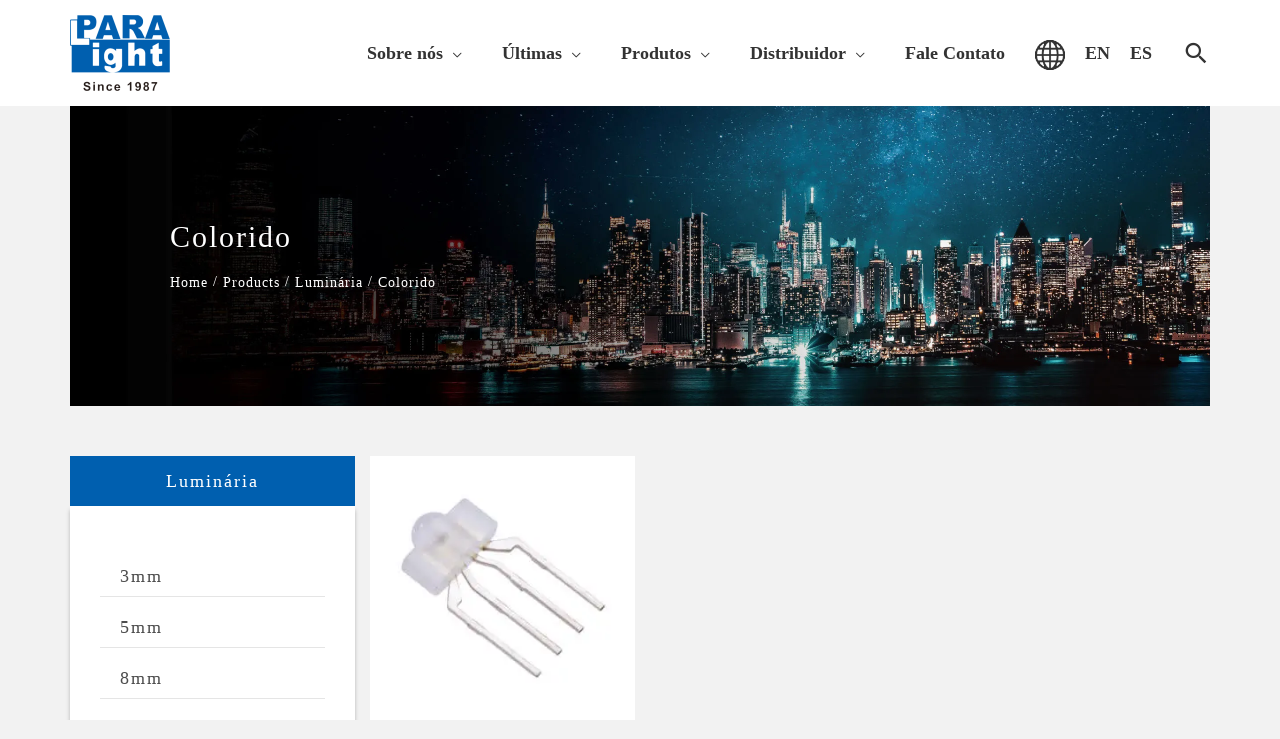

--- FILE ---
content_type: text/html; charset=UTF-8
request_url: https://www.paralightusa.com/pt-br/product-category/lamp-pt-br/lamp-full-color-pt-br/
body_size: 47992
content:
<!DOCTYPE html>
<html lang="pt-br">
<head><meta charset="UTF-8"><script>if(navigator.userAgent.match(/MSIE|Internet Explorer/i)||navigator.userAgent.match(/Trident\/7\..*?rv:11/i)){var href=document.location.href;if(!href.match(/[?&]nowprocket/)){if(href.indexOf("?")==-1){if(href.indexOf("#")==-1){document.location.href=href+"?nowprocket=1"}else{document.location.href=href.replace("#","?nowprocket=1#")}}else{if(href.indexOf("#")==-1){document.location.href=href+"&nowprocket=1"}else{document.location.href=href.replace("#","&nowprocket=1#")}}}}</script><script>class RocketLazyLoadScripts{constructor(){this.v="1.2.3",this.triggerEvents=["keydown","mousedown","mousemove","touchmove","touchstart","touchend","wheel"],this.userEventHandler=this._triggerListener.bind(this),this.touchStartHandler=this._onTouchStart.bind(this),this.touchMoveHandler=this._onTouchMove.bind(this),this.touchEndHandler=this._onTouchEnd.bind(this),this.clickHandler=this._onClick.bind(this),this.interceptedClicks=[],window.addEventListener("pageshow",t=>{this.persisted=t.persisted}),window.addEventListener("DOMContentLoaded",()=>{this._preconnect3rdParties()}),this.delayedScripts={normal:[],async:[],defer:[]},this.trash=[],this.allJQueries=[]}_addUserInteractionListener(t){if(document.hidden){t._triggerListener();return}this.triggerEvents.forEach(e=>window.addEventListener(e,t.userEventHandler,{passive:!0})),window.addEventListener("touchstart",t.touchStartHandler,{passive:!0}),window.addEventListener("mousedown",t.touchStartHandler),document.addEventListener("visibilitychange",t.userEventHandler)}_removeUserInteractionListener(){this.triggerEvents.forEach(t=>window.removeEventListener(t,this.userEventHandler,{passive:!0})),document.removeEventListener("visibilitychange",this.userEventHandler)}_onTouchStart(t){"HTML"!==t.target.tagName&&(window.addEventListener("touchend",this.touchEndHandler),window.addEventListener("mouseup",this.touchEndHandler),window.addEventListener("touchmove",this.touchMoveHandler,{passive:!0}),window.addEventListener("mousemove",this.touchMoveHandler),t.target.addEventListener("click",this.clickHandler),this._renameDOMAttribute(t.target,"onclick","rocket-onclick"),this._pendingClickStarted())}_onTouchMove(t){window.removeEventListener("touchend",this.touchEndHandler),window.removeEventListener("mouseup",this.touchEndHandler),window.removeEventListener("touchmove",this.touchMoveHandler,{passive:!0}),window.removeEventListener("mousemove",this.touchMoveHandler),t.target.removeEventListener("click",this.clickHandler),this._renameDOMAttribute(t.target,"rocket-onclick","onclick"),this._pendingClickFinished()}_onTouchEnd(t){window.removeEventListener("touchend",this.touchEndHandler),window.removeEventListener("mouseup",this.touchEndHandler),window.removeEventListener("touchmove",this.touchMoveHandler,{passive:!0}),window.removeEventListener("mousemove",this.touchMoveHandler)}_onClick(t){t.target.removeEventListener("click",this.clickHandler),this._renameDOMAttribute(t.target,"rocket-onclick","onclick"),this.interceptedClicks.push(t),t.preventDefault(),t.stopPropagation(),t.stopImmediatePropagation(),this._pendingClickFinished()}_replayClicks(){window.removeEventListener("touchstart",this.touchStartHandler,{passive:!0}),window.removeEventListener("mousedown",this.touchStartHandler),this.interceptedClicks.forEach(t=>{t.target.dispatchEvent(new MouseEvent("click",{view:t.view,bubbles:!0,cancelable:!0}))})}_waitForPendingClicks(){return new Promise(t=>{this._isClickPending?this._pendingClickFinished=t:t()})}_pendingClickStarted(){this._isClickPending=!0}_pendingClickFinished(){this._isClickPending=!1}_renameDOMAttribute(t,e,r){t.hasAttribute&&t.hasAttribute(e)&&(event.target.setAttribute(r,event.target.getAttribute(e)),event.target.removeAttribute(e))}_triggerListener(){this._removeUserInteractionListener(this),"loading"===document.readyState?document.addEventListener("DOMContentLoaded",this._loadEverythingNow.bind(this)):this._loadEverythingNow()}_preconnect3rdParties(){let t=[];document.querySelectorAll("script[type=rocketlazyloadscript]").forEach(e=>{if(e.hasAttribute("src")){let r=new URL(e.src).origin;r!==location.origin&&t.push({src:r,crossOrigin:e.crossOrigin||"module"===e.getAttribute("data-rocket-type")})}}),t=[...new Map(t.map(t=>[JSON.stringify(t),t])).values()],this._batchInjectResourceHints(t,"preconnect")}async _loadEverythingNow(){this.lastBreath=Date.now(),this._delayEventListeners(this),this._delayJQueryReady(this),this._handleDocumentWrite(),this._registerAllDelayedScripts(),this._preloadAllScripts(),await this._loadScriptsFromList(this.delayedScripts.normal),await this._loadScriptsFromList(this.delayedScripts.defer),await this._loadScriptsFromList(this.delayedScripts.async);try{await this._triggerDOMContentLoaded(),await this._triggerWindowLoad()}catch(t){console.error(t)}window.dispatchEvent(new Event("rocket-allScriptsLoaded")),this._waitForPendingClicks().then(()=>{this._replayClicks()}),this._emptyTrash()}_registerAllDelayedScripts(){document.querySelectorAll("script[type=rocketlazyloadscript]").forEach(t=>{t.hasAttribute("data-rocket-src")?t.hasAttribute("async")&&!1!==t.async?this.delayedScripts.async.push(t):t.hasAttribute("defer")&&!1!==t.defer||"module"===t.getAttribute("data-rocket-type")?this.delayedScripts.defer.push(t):this.delayedScripts.normal.push(t):this.delayedScripts.normal.push(t)})}async _transformScript(t){return new Promise((await this._littleBreath(),navigator.userAgent.indexOf("Firefox/")>0||""===navigator.vendor)?e=>{let r=document.createElement("script");[...t.attributes].forEach(t=>{let e=t.nodeName;"type"!==e&&("data-rocket-type"===e&&(e="type"),"data-rocket-src"===e&&(e="src"),r.setAttribute(e,t.nodeValue))}),t.text&&(r.text=t.text),r.hasAttribute("src")?(r.addEventListener("load",e),r.addEventListener("error",e)):(r.text=t.text,e());try{t.parentNode.replaceChild(r,t)}catch(i){e()}}:async e=>{function r(){t.setAttribute("data-rocket-status","failed"),e()}try{let i=t.getAttribute("data-rocket-type"),n=t.getAttribute("data-rocket-src");t.text,i?(t.type=i,t.removeAttribute("data-rocket-type")):t.removeAttribute("type"),t.addEventListener("load",function r(){t.setAttribute("data-rocket-status","executed"),e()}),t.addEventListener("error",r),n?(t.removeAttribute("data-rocket-src"),t.src=n):t.src="data:text/javascript;base64,"+window.btoa(unescape(encodeURIComponent(t.text)))}catch(s){r()}})}async _loadScriptsFromList(t){let e=t.shift();return e&&e.isConnected?(await this._transformScript(e),this._loadScriptsFromList(t)):Promise.resolve()}_preloadAllScripts(){this._batchInjectResourceHints([...this.delayedScripts.normal,...this.delayedScripts.defer,...this.delayedScripts.async],"preload")}_batchInjectResourceHints(t,e){var r=document.createDocumentFragment();t.forEach(t=>{let i=t.getAttribute&&t.getAttribute("data-rocket-src")||t.src;if(i){let n=document.createElement("link");n.href=i,n.rel=e,"preconnect"!==e&&(n.as="script"),t.getAttribute&&"module"===t.getAttribute("data-rocket-type")&&(n.crossOrigin=!0),t.crossOrigin&&(n.crossOrigin=t.crossOrigin),t.integrity&&(n.integrity=t.integrity),r.appendChild(n),this.trash.push(n)}}),document.head.appendChild(r)}_delayEventListeners(t){let e={};function r(t,r){!function t(r){!e[r]&&(e[r]={originalFunctions:{add:r.addEventListener,remove:r.removeEventListener},eventsToRewrite:[]},r.addEventListener=function(){arguments[0]=i(arguments[0]),e[r].originalFunctions.add.apply(r,arguments)},r.removeEventListener=function(){arguments[0]=i(arguments[0]),e[r].originalFunctions.remove.apply(r,arguments)});function i(t){return e[r].eventsToRewrite.indexOf(t)>=0?"rocket-"+t:t}}(t),e[t].eventsToRewrite.push(r)}function i(t,e){let r=t[e];Object.defineProperty(t,e,{get:()=>r||function(){},set(i){t["rocket"+e]=r=i}})}r(document,"DOMContentLoaded"),r(window,"DOMContentLoaded"),r(window,"load"),r(window,"pageshow"),r(document,"readystatechange"),i(document,"onreadystatechange"),i(window,"onload"),i(window,"onpageshow")}_delayJQueryReady(t){let e;function r(r){if(r&&r.fn&&!t.allJQueries.includes(r)){r.fn.ready=r.fn.init.prototype.ready=function(e){return t.domReadyFired?e.bind(document)(r):document.addEventListener("rocket-DOMContentLoaded",()=>e.bind(document)(r)),r([])};let i=r.fn.on;r.fn.on=r.fn.init.prototype.on=function(){if(this[0]===window){function t(t){return t.split(" ").map(t=>"load"===t||0===t.indexOf("load.")?"rocket-jquery-load":t).join(" ")}"string"==typeof arguments[0]||arguments[0]instanceof String?arguments[0]=t(arguments[0]):"object"==typeof arguments[0]&&Object.keys(arguments[0]).forEach(e=>{let r=arguments[0][e];delete arguments[0][e],arguments[0][t(e)]=r})}return i.apply(this,arguments),this},t.allJQueries.push(r)}e=r}r(window.jQuery),Object.defineProperty(window,"jQuery",{get:()=>e,set(t){r(t)}})}async _triggerDOMContentLoaded(){this.domReadyFired=!0,await this._littleBreath(),document.dispatchEvent(new Event("rocket-DOMContentLoaded")),await this._littleBreath(),window.dispatchEvent(new Event("rocket-DOMContentLoaded")),await this._littleBreath(),document.dispatchEvent(new Event("rocket-readystatechange")),await this._littleBreath(),document.rocketonreadystatechange&&document.rocketonreadystatechange()}async _triggerWindowLoad(){await this._littleBreath(),window.dispatchEvent(new Event("rocket-load")),await this._littleBreath(),window.rocketonload&&window.rocketonload(),await this._littleBreath(),this.allJQueries.forEach(t=>t(window).trigger("rocket-jquery-load")),await this._littleBreath();let t=new Event("rocket-pageshow");t.persisted=this.persisted,window.dispatchEvent(t),await this._littleBreath(),window.rocketonpageshow&&window.rocketonpageshow({persisted:this.persisted})}_handleDocumentWrite(){let t=new Map;document.write=document.writeln=function(e){let r=document.currentScript;r||console.error("WPRocket unable to document.write this: "+e);let i=document.createRange(),n=r.parentElement,s=t.get(r);void 0===s&&(s=r.nextSibling,t.set(r,s));let a=document.createDocumentFragment();i.setStart(a,0),a.appendChild(i.createContextualFragment(e)),n.insertBefore(a,s)}}async _littleBreath(){Date.now()-this.lastBreath>45&&(await this._requestAnimFrame(),this.lastBreath=Date.now())}async _requestAnimFrame(){return document.hidden?new Promise(t=>setTimeout(t)):new Promise(t=>requestAnimationFrame(t))}_emptyTrash(){this.trash.forEach(t=>t.remove())}static run(){let t=new RocketLazyLoadScripts;t._addUserInteractionListener(t)}}RocketLazyLoadScripts.run();</script>

<meta name="viewport" content="width=device-width, initial-scale=1">
<link rel="profile" href="https://gmpg.org/xfn/11">
	
	<!-- Google tag (gtag.js) -->
<script type="rocketlazyloadscript" async data-rocket-src="https://www.googletagmanager.com/gtag/js?id=G-0N03SPSSC8"></script>
<script type="rocketlazyloadscript">
  window.dataLayer = window.dataLayer || [];
  function gtag(){dataLayer.push(arguments);}
  gtag('js', new Date());

  gtag('config', 'G-0N03SPSSC8');
</script>

<meta name='robots' content='index, follow, max-image-preview:large, max-snippet:-1, max-video-preview:-1' />
<link rel="alternate" hreflang="en" href="https://www.paralightusa.com/product-category/lamp-en/lamp-full-color-en/" />
<link rel="alternate" hreflang="pt-br" href="https://www.paralightusa.com/pt-br/product-category/lamp-pt-br/lamp-full-color-pt-br/" />
<link rel="alternate" hreflang="es" href="https://www.paralightusa.com/es/product-category/lamp-es/lamp-full-color-es/" />
<link rel="alternate" hreflang="x-default" href="https://www.paralightusa.com/product-category/lamp-en/lamp-full-color-en/" />

	<!-- This site is optimized with the Yoast SEO plugin v21.0 - https://yoast.com/wordpress/plugins/seo/ -->
	<title>Colorido 彙整 - Para Light USA</title>
	<link rel="canonical" href="https://www.paralightusa.com/pt-br/product-category/lamp-pt-br/lamp-full-color-pt-br/" />
	<meta property="og:locale" content="pt_BR" />
	<meta property="og:type" content="article" />
	<meta property="og:title" content="Colorido 彙整 - Para Light USA" />
	<meta property="og:url" content="https://www.paralightusa.com/pt-br/product-category/lamp-pt-br/lamp-full-color-pt-br/" />
	<meta property="og:site_name" content="Para Light USA" />
	<meta name="twitter:card" content="summary_large_image" />
	<script type="application/ld+json" class="yoast-schema-graph">{"@context":"https://schema.org","@graph":[{"@type":"CollectionPage","@id":"https://www.paralightusa.com/pt-br/product-category/lamp-pt-br/lamp-full-color-pt-br/","url":"https://www.paralightusa.com/pt-br/product-category/lamp-pt-br/lamp-full-color-pt-br/","name":"Colorido 彙整 - Para Light USA","isPartOf":{"@id":"https://www.paralightusa.com/#website"},"primaryImageOfPage":{"@id":"https://www.paralightusa.com/pt-br/product-category/lamp-pt-br/lamp-full-color-pt-br/#primaryimage"},"image":{"@id":"https://www.paralightusa.com/pt-br/product-category/lamp-pt-br/lamp-full-color-pt-br/#primaryimage"},"thumbnailUrl":"https://www.paralightusa.com/wp-content/uploads/L889_900x900.jpg","breadcrumb":{"@id":"https://www.paralightusa.com/pt-br/product-category/lamp-pt-br/lamp-full-color-pt-br/#breadcrumb"},"inLanguage":"pt-BR"},{"@type":"ImageObject","inLanguage":"pt-BR","@id":"https://www.paralightusa.com/pt-br/product-category/lamp-pt-br/lamp-full-color-pt-br/#primaryimage","url":"https://www.paralightusa.com/wp-content/uploads/L889_900x900.jpg","contentUrl":"https://www.paralightusa.com/wp-content/uploads/L889_900x900.jpg","width":900,"height":900},{"@type":"BreadcrumbList","@id":"https://www.paralightusa.com/pt-br/product-category/lamp-pt-br/lamp-full-color-pt-br/#breadcrumb","itemListElement":[{"@type":"ListItem","position":1,"name":"Homw","item":"https://www.paralightusa.com/pt-br/"},{"@type":"ListItem","position":2,"name":"Luminária","item":"https://www.paralightusa.com/pt-br/product-category/lamp-pt-br/"},{"@type":"ListItem","position":3,"name":"Colorido"}]},{"@type":"WebSite","@id":"https://www.paralightusa.com/#website","url":"https://www.paralightusa.com/","name":"Para Light USA","description":"","publisher":{"@id":"https://www.paralightusa.com/#organization"},"potentialAction":[{"@type":"SearchAction","target":{"@type":"EntryPoint","urlTemplate":"https://www.paralightusa.com/?s={search_term_string}"},"query-input":"required name=search_term_string"}],"inLanguage":"pt-BR"},{"@type":"Organization","@id":"https://www.paralightusa.com/#organization","name":"Para Light USA","url":"https://www.paralightusa.com/","logo":{"@type":"ImageObject","inLanguage":"pt-BR","@id":"https://www.paralightusa.com/#/schema/logo/image/","url":"https://www.paralightusa.com/wp-content/uploads/2020/11/logo-blue.png","contentUrl":"https://www.paralightusa.com/wp-content/uploads/2020/11/logo-blue.png","width":"337","height":"256","caption":"Para Light USA"},"image":{"@id":"https://www.paralightusa.com/#/schema/logo/image/"}}]}</script>
	<!-- / Yoast SEO plugin. -->


<link rel='dns-prefetch' href='//use.fontawesome.com' />
<link rel='dns-prefetch' href='//i0.wp.com' />

<link href='https://i0.wp.com' rel='preconnect' />
<link rel="alternate" type="application/rss+xml" title="Para Light USA &raquo; Feed" href="https://www.paralightusa.com/pt-br/feed/" />
<link rel="alternate" type="application/rss+xml" title="Para Light USA &raquo; Colorido Category Feed" href="https://www.paralightusa.com/pt-br/product-category/lamp-pt-br/lamp-full-color-pt-br/feed/" />
<style>
img.wp-smiley,
img.emoji {
	display: inline !important;
	border: none !important;
	box-shadow: none !important;
	height: 1em !important;
	width: 1em !important;
	margin: 0 0.07em !important;
	vertical-align: -0.1em !important;
	background: none !important;
	padding: 0 !important;
}
</style>
	<link rel='stylesheet' id='wp-block-library-css' href='https://www.paralightusa.com/wp-includes/css/dist/block-library/style.min.css?ver=6.1.9' media='all' />
<link rel='stylesheet' id='astra-theme-css-css' href='https://www.paralightusa.com/wp-content/themes/astra/assets/css/minified/frontend.min.css?ver=4.2.2' media='all' />
<style id='astra-theme-css-inline-css'>
.ast-no-sidebar .entry-content .alignfull {margin-left: calc( -50vw + 50%);margin-right: calc( -50vw + 50%);max-width: 100vw;width: 100vw;}.ast-no-sidebar .entry-content .alignwide {margin-left: calc(-41vw + 50%);margin-right: calc(-41vw + 50%);max-width: unset;width: unset;}.ast-no-sidebar .entry-content .alignfull .alignfull,.ast-no-sidebar .entry-content .alignfull .alignwide,.ast-no-sidebar .entry-content .alignwide .alignfull,.ast-no-sidebar .entry-content .alignwide .alignwide,.ast-no-sidebar .entry-content .wp-block-column .alignfull,.ast-no-sidebar .entry-content .wp-block-column .alignwide{width: 100%;margin-left: auto;margin-right: auto;}.wp-block-gallery,.blocks-gallery-grid {margin: 0;}.wp-block-separator {max-width: 100px;}.wp-block-separator.is-style-wide,.wp-block-separator.is-style-dots {max-width: none;}.entry-content .has-2-columns .wp-block-column:first-child {padding-right: 10px;}.entry-content .has-2-columns .wp-block-column:last-child {padding-left: 10px;}@media (max-width: 782px) {.entry-content .wp-block-columns .wp-block-column {flex-basis: 100%;}.entry-content .has-2-columns .wp-block-column:first-child {padding-right: 0;}.entry-content .has-2-columns .wp-block-column:last-child {padding-left: 0;}}body .entry-content .wp-block-latest-posts {margin-left: 0;}body .entry-content .wp-block-latest-posts li {list-style: none;}.ast-no-sidebar .ast-container .entry-content .wp-block-latest-posts {margin-left: 0;}.ast-header-break-point .entry-content .alignwide {margin-left: auto;margin-right: auto;}.entry-content .blocks-gallery-item img {margin-bottom: auto;}.wp-block-pullquote {border-top: 4px solid #555d66;border-bottom: 4px solid #555d66;color: #40464d;}:root{--ast-container-default-xlg-padding:6.67em;--ast-container-default-lg-padding:5.67em;--ast-container-default-slg-padding:4.34em;--ast-container-default-md-padding:3.34em;--ast-container-default-sm-padding:6.67em;--ast-container-default-xs-padding:2.4em;--ast-container-default-xxs-padding:1.4em;--ast-code-block-background:#EEEEEE;--ast-comment-inputs-background:#FAFAFA;}html{font-size:93.75%;}a,.page-title{color:var(--ast-global-color-0);}a:hover,a:focus{color:var(--ast-global-color-1);}body,button,input,select,textarea,.ast-button,.ast-custom-button{font-family:-apple-system,BlinkMacSystemFont,Segoe UI,Roboto,Oxygen-Sans,Ubuntu,Cantarell,Helvetica Neue,sans-serif;font-weight:inherit;font-size:15px;font-size:1rem;line-height:1.6em;}blockquote{color:var(--ast-global-color-3);}.site-title{font-size:35px;font-size:2.3333333333333rem;display:none;}header .custom-logo-link img{max-width:100px;}.astra-logo-svg{width:100px;}.site-header .site-description{font-size:15px;font-size:1rem;display:none;}.entry-title{font-size:30px;font-size:2rem;}h1,.entry-content h1{font-size:40px;font-size:2.6666666666667rem;line-height:1.4em;}h2,.entry-content h2{font-size:30px;font-size:2rem;line-height:1.25em;}h3,.entry-content h3{font-size:25px;font-size:1.6666666666667rem;line-height:1.2em;}h4,.entry-content h4{font-size:18px;font-size:1.2rem;line-height:1.2em;}h5,.entry-content h5{font-size:18px;font-size:1.2rem;line-height:1.2em;}h6,.entry-content h6{font-size:15px;font-size:1rem;line-height:1.25em;}::selection{background-color:var(--ast-global-color-0);color:#ffffff;}body,h1,.entry-title a,.entry-content h1,h2,.entry-content h2,h3,.entry-content h3,h4,.entry-content h4,h5,.entry-content h5,h6,.entry-content h6{color:var(--ast-global-color-3);}.tagcloud a:hover,.tagcloud a:focus,.tagcloud a.current-item{color:#ffffff;border-color:var(--ast-global-color-0);background-color:var(--ast-global-color-0);}input:focus,input[type="text"]:focus,input[type="email"]:focus,input[type="url"]:focus,input[type="password"]:focus,input[type="reset"]:focus,input[type="search"]:focus,textarea:focus{border-color:var(--ast-global-color-0);}input[type="radio"]:checked,input[type=reset],input[type="checkbox"]:checked,input[type="checkbox"]:hover:checked,input[type="checkbox"]:focus:checked,input[type=range]::-webkit-slider-thumb{border-color:var(--ast-global-color-0);background-color:var(--ast-global-color-0);box-shadow:none;}.site-footer a:hover + .post-count,.site-footer a:focus + .post-count{background:var(--ast-global-color-0);border-color:var(--ast-global-color-0);}.single .nav-links .nav-previous,.single .nav-links .nav-next{color:var(--ast-global-color-0);}.entry-meta,.entry-meta *{line-height:1.45;color:var(--ast-global-color-0);}.entry-meta a:hover,.entry-meta a:hover *,.entry-meta a:focus,.entry-meta a:focus *,.page-links > .page-link,.page-links .page-link:hover,.post-navigation a:hover{color:var(--ast-global-color-1);}#cat option,.secondary .calendar_wrap thead a,.secondary .calendar_wrap thead a:visited{color:var(--ast-global-color-0);}.secondary .calendar_wrap #today,.ast-progress-val span{background:var(--ast-global-color-0);}.secondary a:hover + .post-count,.secondary a:focus + .post-count{background:var(--ast-global-color-0);border-color:var(--ast-global-color-0);}.calendar_wrap #today > a{color:#ffffff;}.page-links .page-link,.single .post-navigation a{color:var(--ast-global-color-0);}.widget-title,.widget .wp-block-heading{font-size:21px;font-size:1.4rem;color:var(--ast-global-color-3);}.single .ast-author-details .author-title{color:var(--ast-global-color-1);}a:focus-visible,.ast-menu-toggle:focus-visible,.site .skip-link:focus-visible,.wp-block-loginout input:focus-visible,.wp-block-search.wp-block-search__button-inside .wp-block-search__inside-wrapper,.ast-header-navigation-arrow:focus-visible,.woocommerce .wc-proceed-to-checkout > .checkout-button:focus-visible,.woocommerce .woocommerce-MyAccount-navigation ul li a:focus-visible,.ast-orders-table__row .ast-orders-table__cell:focus-visible,.woocommerce .woocommerce-order-details .order-again > .button:focus-visible,.woocommerce .woocommerce-message a.button.wc-forward:focus-visible,.woocommerce #minus_qty:focus-visible,.woocommerce #plus_qty:focus-visible,a#ast-apply-coupon:focus-visible,.woocommerce .woocommerce-info a:focus-visible,.woocommerce .astra-shop-summary-wrap a:focus-visible,.woocommerce a.wc-forward:focus-visible,#ast-apply-coupon:focus-visible,.woocommerce-js .woocommerce-mini-cart-item a.remove:focus-visible{outline-style:dotted;outline-color:inherit;outline-width:thin;border-color:transparent;}input:focus,input[type="text"]:focus,input[type="email"]:focus,input[type="url"]:focus,input[type="password"]:focus,input[type="reset"]:focus,input[type="search"]:focus,input[type="number"]:focus,textarea:focus,.wp-block-search__input:focus,[data-section="section-header-mobile-trigger"] .ast-button-wrap .ast-mobile-menu-trigger-minimal:focus,.ast-mobile-popup-drawer.active .menu-toggle-close:focus,.woocommerce-ordering select.orderby:focus,#ast-scroll-top:focus,#coupon_code:focus,.woocommerce-page #comment:focus,.woocommerce #reviews #respond input#submit:focus,.woocommerce a.add_to_cart_button:focus,.woocommerce .button.single_add_to_cart_button:focus,.woocommerce .woocommerce-cart-form button:focus,.woocommerce .woocommerce-cart-form__cart-item .quantity .qty:focus,.woocommerce .woocommerce-billing-fields .woocommerce-billing-fields__field-wrapper .woocommerce-input-wrapper > .input-text:focus,.woocommerce #order_comments:focus,.woocommerce #place_order:focus,.woocommerce .woocommerce-address-fields .woocommerce-address-fields__field-wrapper .woocommerce-input-wrapper > .input-text:focus,.woocommerce .woocommerce-MyAccount-content form button:focus,.woocommerce .woocommerce-MyAccount-content .woocommerce-EditAccountForm .woocommerce-form-row .woocommerce-Input.input-text:focus,.woocommerce .ast-woocommerce-container .woocommerce-pagination ul.page-numbers li a:focus,body #content .woocommerce form .form-row .select2-container--default .select2-selection--single:focus,#ast-coupon-code:focus,.woocommerce.woocommerce-js .quantity input[type=number]:focus,.woocommerce-js .woocommerce-mini-cart-item .quantity input[type=number]:focus,.woocommerce p#ast-coupon-trigger:focus{border-style:dotted;border-color:inherit;border-width:thin;outline-color:transparent;}.ast-logo-title-inline .site-logo-img{padding-right:1em;}.site-logo-img img{ transition:all 0.2s linear;}.ast-page-builder-template .hentry {margin: 0;}.ast-page-builder-template .site-content > .ast-container {max-width: 100%;padding: 0;}.ast-page-builder-template .site-content #primary {padding: 0;margin: 0;}.ast-page-builder-template .no-results {text-align: center;margin: 4em auto;}.ast-page-builder-template .ast-pagination {padding: 2em;}.ast-page-builder-template .entry-header.ast-no-title.ast-no-thumbnail {margin-top: 0;}.ast-page-builder-template .entry-header.ast-header-without-markup {margin-top: 0;margin-bottom: 0;}.ast-page-builder-template .entry-header.ast-no-title.ast-no-meta {margin-bottom: 0;}.ast-page-builder-template.single .post-navigation {padding-bottom: 2em;}.ast-page-builder-template.single-post .site-content > .ast-container {max-width: 100%;}.ast-page-builder-template .entry-header {margin-top: 4em;margin-left: auto;margin-right: auto;padding-left: 20px;padding-right: 20px;}.single.ast-page-builder-template .entry-header {padding-left: 20px;padding-right: 20px;}.ast-page-builder-template .ast-archive-description {margin: 4em auto 0;padding-left: 20px;padding-right: 20px;}.ast-page-builder-template.ast-no-sidebar .entry-content .alignwide {margin-left: 0;margin-right: 0;}@media (max-width:921px){#ast-desktop-header{display:none;}}@media (min-width:921px){#ast-mobile-header{display:none;}}.wp-block-buttons.aligncenter{justify-content:center;}@media (min-width:1200px){.wp-block-group .has-background{padding:20px;}}@media (min-width:1200px){.ast-plain-container.ast-no-sidebar .entry-content .alignwide .wp-block-cover__inner-container,.ast-plain-container.ast-no-sidebar .entry-content .alignfull .wp-block-cover__inner-container{width:1180px;}}@media (min-width:1200px){.wp-block-cover-image.alignwide .wp-block-cover__inner-container,.wp-block-cover.alignwide .wp-block-cover__inner-container,.wp-block-cover-image.alignfull .wp-block-cover__inner-container,.wp-block-cover.alignfull .wp-block-cover__inner-container{width:100%;}}.wp-block-image.aligncenter{margin-left:auto;margin-right:auto;}.wp-block-table.aligncenter{margin-left:auto;margin-right:auto;}@media (max-width:921px){.ast-separate-container #primary,.ast-separate-container #secondary{padding:1.5em 0;}#primary,#secondary{padding:1.5em 0;margin:0;}.ast-left-sidebar #content > .ast-container{display:flex;flex-direction:column-reverse;width:100%;}.ast-separate-container .ast-article-post,.ast-separate-container .ast-article-single{padding:1.5em 2.14em;}.ast-author-box img.avatar{margin:20px 0 0 0;}}@media (min-width:922px){.ast-separate-container.ast-right-sidebar #primary,.ast-separate-container.ast-left-sidebar #primary{border:0;}.search-no-results.ast-separate-container #primary{margin-bottom:4em;}}.elementor-button-wrapper .elementor-button{border-style:solid;text-decoration:none;border-top-width:0;border-right-width:0;border-left-width:0;border-bottom-width:0;}body .elementor-button.elementor-size-sm,body .elementor-button.elementor-size-xs,body .elementor-button.elementor-size-md,body .elementor-button.elementor-size-lg,body .elementor-button.elementor-size-xl,body .elementor-button{padding-top:10px;padding-right:40px;padding-bottom:10px;padding-left:40px;}.elementor-button-wrapper .elementor-button{border-color:var(--ast-global-color-0);background-color:var(--ast-global-color-0);}.elementor-button-wrapper .elementor-button:hover,.elementor-button-wrapper .elementor-button:focus{color:#ffffff;background-color:var(--ast-global-color-1);border-color:var(--ast-global-color-1);}.wp-block-button .wp-block-button__link ,.elementor-button-wrapper .elementor-button,.elementor-button-wrapper .elementor-button:visited{color:#ffffff;}.elementor-button-wrapper .elementor-button{line-height:1em;}.wp-block-button .wp-block-button__link:hover,.wp-block-button .wp-block-button__link:focus{color:#ffffff;background-color:var(--ast-global-color-1);border-color:var(--ast-global-color-1);}.elementor-widget-heading h1.elementor-heading-title{line-height:1.4em;}.elementor-widget-heading h2.elementor-heading-title{line-height:1.25em;}.elementor-widget-heading h3.elementor-heading-title{line-height:1.2em;}.elementor-widget-heading h4.elementor-heading-title{line-height:1.2em;}.elementor-widget-heading h5.elementor-heading-title{line-height:1.2em;}.elementor-widget-heading h6.elementor-heading-title{line-height:1.25em;}.wp-block-button .wp-block-button__link{border-top-width:0;border-right-width:0;border-left-width:0;border-bottom-width:0;border-color:var(--ast-global-color-0);background-color:var(--ast-global-color-0);color:#ffffff;font-family:inherit;font-weight:inherit;line-height:1em;padding-top:10px;padding-right:40px;padding-bottom:10px;padding-left:40px;}.menu-toggle,button,.ast-button,.ast-custom-button,.button,input#submit,input[type="button"],input[type="submit"],input[type="reset"]{border-style:solid;border-top-width:0;border-right-width:0;border-left-width:0;border-bottom-width:0;color:#ffffff;border-color:var(--ast-global-color-0);background-color:var(--ast-global-color-0);padding-top:10px;padding-right:40px;padding-bottom:10px;padding-left:40px;font-family:inherit;font-weight:inherit;line-height:1em;}button:focus,.menu-toggle:hover,button:hover,.ast-button:hover,.ast-custom-button:hover .button:hover,.ast-custom-button:hover ,input[type=reset]:hover,input[type=reset]:focus,input#submit:hover,input#submit:focus,input[type="button"]:hover,input[type="button"]:focus,input[type="submit"]:hover,input[type="submit"]:focus{color:#ffffff;background-color:var(--ast-global-color-1);border-color:var(--ast-global-color-1);}@media (max-width:921px){.ast-mobile-header-stack .main-header-bar .ast-search-menu-icon{display:inline-block;}.ast-header-break-point.ast-header-custom-item-outside .ast-mobile-header-stack .main-header-bar .ast-search-icon{margin:0;}.ast-comment-avatar-wrap img{max-width:2.5em;}.ast-separate-container .ast-comment-list li.depth-1{padding:1.5em 2.14em;}.ast-separate-container .comment-respond{padding:2em 2.14em;}.ast-comment-meta{padding:0 1.8888em 1.3333em;}}@media (min-width:544px){.ast-container{max-width:100%;}}@media (max-width:544px){.ast-separate-container .ast-article-post,.ast-separate-container .ast-article-single,.ast-separate-container .comments-title,.ast-separate-container .ast-archive-description{padding:1.5em 1em;}.ast-separate-container #content .ast-container{padding-left:0.54em;padding-right:0.54em;}.ast-separate-container .ast-comment-list li.depth-1{padding:1.5em 1em;margin-bottom:1.5em;}.ast-separate-container .ast-comment-list .bypostauthor{padding:.5em;}.ast-search-menu-icon.ast-dropdown-active .search-field{width:170px;}}@media (max-width:921px){.ast-header-break-point .ast-search-menu-icon.slide-search .search-form{right:0;}.ast-header-break-point .ast-mobile-header-stack .ast-search-menu-icon.slide-search .search-form{right:-1em;}}.ast-no-sidebar.ast-separate-container .entry-content .alignfull {margin-left: -6.67em;margin-right: -6.67em;width: auto;}@media (max-width: 1200px) {.ast-no-sidebar.ast-separate-container .entry-content .alignfull {margin-left: -2.4em;margin-right: -2.4em;}}@media (max-width: 768px) {.ast-no-sidebar.ast-separate-container .entry-content .alignfull {margin-left: -2.14em;margin-right: -2.14em;}}@media (max-width: 544px) {.ast-no-sidebar.ast-separate-container .entry-content .alignfull {margin-left: -1em;margin-right: -1em;}}.ast-no-sidebar.ast-separate-container .entry-content .alignwide {margin-left: -20px;margin-right: -20px;}.ast-no-sidebar.ast-separate-container .entry-content .wp-block-column .alignfull,.ast-no-sidebar.ast-separate-container .entry-content .wp-block-column .alignwide {margin-left: auto;margin-right: auto;width: 100%;}@media (max-width:921px){.site-title{display:none;}.site-header .site-description{display:none;}.entry-title{font-size:30px;}h1,.entry-content h1{font-size:30px;}h2,.entry-content h2{font-size:25px;}h3,.entry-content h3{font-size:20px;}}@media (max-width:544px){.site-title{display:none;}.site-header .site-description{display:none;}.entry-title{font-size:30px;}h1,.entry-content h1{font-size:30px;}h2,.entry-content h2{font-size:25px;}h3,.entry-content h3{font-size:20px;}header .custom-logo-link img,.ast-header-break-point .site-branding img,.ast-header-break-point .custom-logo-link img{max-width:75px;}.astra-logo-svg{width:75px;}.ast-header-break-point .site-logo-img .custom-mobile-logo-link img{max-width:75px;}}@media (max-width:921px){html{font-size:85.5%;}}@media (max-width:544px){html{font-size:85.5%;}}@media (min-width:922px){.ast-container{max-width:1180px;}}@font-face {font-family: "Astra";src: url(https://www.paralightusa.com/wp-content/themes/astra/assets/fonts/astra.woff) format("woff"),url(https://www.paralightusa.com/wp-content/themes/astra/assets/fonts/astra.ttf) format("truetype"),url(https://www.paralightusa.com/wp-content/themes/astra/assets/fonts/astra.svg#astra) format("svg");font-weight: normal;font-style: normal;font-display: fallback;}@media (min-width:922px){.main-header-menu .sub-menu .menu-item.ast-left-align-sub-menu:hover > .sub-menu,.main-header-menu .sub-menu .menu-item.ast-left-align-sub-menu.focus > .sub-menu{margin-left:-0px;}}.astra-icon-down_arrow::after {content: "\e900";font-family: Astra;}.astra-icon-close::after {content: "\e5cd";font-family: Astra;}.astra-icon-drag_handle::after {content: "\e25d";font-family: Astra;}.astra-icon-format_align_justify::after {content: "\e235";font-family: Astra;}.astra-icon-menu::after {content: "\e5d2";font-family: Astra;}.astra-icon-reorder::after {content: "\e8fe";font-family: Astra;}.astra-icon-search::after {content: "\e8b6";font-family: Astra;}.astra-icon-zoom_in::after {content: "\e56b";font-family: Astra;}.astra-icon-check-circle::after {content: "\e901";font-family: Astra;}.astra-icon-shopping-cart::after {content: "\f07a";font-family: Astra;}.astra-icon-shopping-bag::after {content: "\f290";font-family: Astra;}.astra-icon-shopping-basket::after {content: "\f291";font-family: Astra;}.astra-icon-circle-o::after {content: "\e903";font-family: Astra;}.astra-icon-certificate::after {content: "\e902";font-family: Astra;}blockquote {padding: 1.2em;}:root .has-ast-global-color-0-color{color:var(--ast-global-color-0);}:root .has-ast-global-color-0-background-color{background-color:var(--ast-global-color-0);}:root .wp-block-button .has-ast-global-color-0-color{color:var(--ast-global-color-0);}:root .wp-block-button .has-ast-global-color-0-background-color{background-color:var(--ast-global-color-0);}:root .has-ast-global-color-1-color{color:var(--ast-global-color-1);}:root .has-ast-global-color-1-background-color{background-color:var(--ast-global-color-1);}:root .wp-block-button .has-ast-global-color-1-color{color:var(--ast-global-color-1);}:root .wp-block-button .has-ast-global-color-1-background-color{background-color:var(--ast-global-color-1);}:root .has-ast-global-color-2-color{color:var(--ast-global-color-2);}:root .has-ast-global-color-2-background-color{background-color:var(--ast-global-color-2);}:root .wp-block-button .has-ast-global-color-2-color{color:var(--ast-global-color-2);}:root .wp-block-button .has-ast-global-color-2-background-color{background-color:var(--ast-global-color-2);}:root .has-ast-global-color-3-color{color:var(--ast-global-color-3);}:root .has-ast-global-color-3-background-color{background-color:var(--ast-global-color-3);}:root .wp-block-button .has-ast-global-color-3-color{color:var(--ast-global-color-3);}:root .wp-block-button .has-ast-global-color-3-background-color{background-color:var(--ast-global-color-3);}:root .has-ast-global-color-4-color{color:var(--ast-global-color-4);}:root .has-ast-global-color-4-background-color{background-color:var(--ast-global-color-4);}:root .wp-block-button .has-ast-global-color-4-color{color:var(--ast-global-color-4);}:root .wp-block-button .has-ast-global-color-4-background-color{background-color:var(--ast-global-color-4);}:root .has-ast-global-color-5-color{color:var(--ast-global-color-5);}:root .has-ast-global-color-5-background-color{background-color:var(--ast-global-color-5);}:root .wp-block-button .has-ast-global-color-5-color{color:var(--ast-global-color-5);}:root .wp-block-button .has-ast-global-color-5-background-color{background-color:var(--ast-global-color-5);}:root .has-ast-global-color-6-color{color:var(--ast-global-color-6);}:root .has-ast-global-color-6-background-color{background-color:var(--ast-global-color-6);}:root .wp-block-button .has-ast-global-color-6-color{color:var(--ast-global-color-6);}:root .wp-block-button .has-ast-global-color-6-background-color{background-color:var(--ast-global-color-6);}:root .has-ast-global-color-7-color{color:var(--ast-global-color-7);}:root .has-ast-global-color-7-background-color{background-color:var(--ast-global-color-7);}:root .wp-block-button .has-ast-global-color-7-color{color:var(--ast-global-color-7);}:root .wp-block-button .has-ast-global-color-7-background-color{background-color:var(--ast-global-color-7);}:root .has-ast-global-color-8-color{color:var(--ast-global-color-8);}:root .has-ast-global-color-8-background-color{background-color:var(--ast-global-color-8);}:root .wp-block-button .has-ast-global-color-8-color{color:var(--ast-global-color-8);}:root .wp-block-button .has-ast-global-color-8-background-color{background-color:var(--ast-global-color-8);}:root{--ast-global-color-0:#0170B9;--ast-global-color-1:#3a3a3a;--ast-global-color-2:#3a3a3a;--ast-global-color-3:#4B4F58;--ast-global-color-4:#F5F5F5;--ast-global-color-5:#FFFFFF;--ast-global-color-6:#E5E5E5;--ast-global-color-7:#424242;--ast-global-color-8:#000000;}:root {--ast-border-color : #dddddd;}.ast-breadcrumbs .trail-browse,.ast-breadcrumbs .trail-items,.ast-breadcrumbs .trail-items li{display:inline-block;margin:0;padding:0;border:none;background:inherit;text-indent:0;text-decoration:none;}.ast-breadcrumbs .trail-browse{font-size:inherit;font-style:inherit;font-weight:inherit;color:inherit;}.ast-breadcrumbs .trail-items{list-style:none;}.trail-items li::after{padding:0 0.3em;content:"\00bb";}.trail-items li:last-of-type::after{display:none;}h1,.entry-content h1,h2,.entry-content h2,h3,.entry-content h3,h4,.entry-content h4,h5,.entry-content h5,h6,.entry-content h6{color:var(--ast-global-color-2);}@media (max-width:921px){.ast-builder-grid-row-container.ast-builder-grid-row-tablet-3-firstrow .ast-builder-grid-row > *:first-child,.ast-builder-grid-row-container.ast-builder-grid-row-tablet-3-lastrow .ast-builder-grid-row > *:last-child{grid-column:1 / -1;}}@media (max-width:544px){.ast-builder-grid-row-container.ast-builder-grid-row-mobile-3-firstrow .ast-builder-grid-row > *:first-child,.ast-builder-grid-row-container.ast-builder-grid-row-mobile-3-lastrow .ast-builder-grid-row > *:last-child{grid-column:1 / -1;}}.ast-builder-layout-element[data-section="title_tagline"]{display:flex;}@media (max-width:921px){.ast-header-break-point .ast-builder-layout-element[data-section="title_tagline"]{display:flex;}}@media (max-width:544px){.ast-header-break-point .ast-builder-layout-element[data-section="title_tagline"]{display:flex;}}.ast-builder-menu-1{font-family:inherit;font-weight:600;}.ast-builder-menu-1 .menu-item > .menu-link{font-size:18px;font-size:1.2rem;color:#333333;padding-top:0px;padding-bottom:0px;padding-left:10px;padding-right:10px;}.ast-builder-menu-1 .menu-item > .ast-menu-toggle{color:#333333;}.ast-builder-menu-1 .sub-menu,.ast-builder-menu-1 .inline-on-mobile .sub-menu{border-top-width:2px;border-bottom-width:0;border-right-width:0;border-left-width:0;border-color:var(--ast-global-color-0);border-style:solid;}.ast-builder-menu-1 .main-header-menu > .menu-item > .sub-menu,.ast-builder-menu-1 .main-header-menu > .menu-item > .astra-full-megamenu-wrapper{margin-top:0;}.ast-desktop .ast-builder-menu-1 .main-header-menu > .menu-item > .sub-menu:before,.ast-desktop .ast-builder-menu-1 .main-header-menu > .menu-item > .astra-full-megamenu-wrapper:before{height:calc( 0px + 5px );}.ast-builder-menu-1 .menu-item.menu-item-has-children > .ast-menu-toggle{top:0px;right:calc( 10px - 0.907em );}.ast-desktop .ast-builder-menu-1 .menu-item .sub-menu .menu-link{border-bottom-width:1px;border-color:#b3b3b3;border-style:solid;}.ast-desktop .ast-builder-menu-1 .menu-item .sub-menu:last-child > .menu-item > .menu-link{border-bottom-width:1px;}.ast-desktop .ast-builder-menu-1 .menu-item:last-child > .menu-item > .menu-link{border-bottom-width:0;}@media (max-width:921px){.ast-header-break-point .ast-builder-menu-1 .main-header-menu .menu-item > .menu-link{padding-top:0px;padding-bottom:0px;padding-left:20px;padding-right:20px;}.ast-header-break-point .ast-builder-menu-1 .menu-item.menu-item-has-children > .ast-menu-toggle{top:0px;right:calc( 20px - 0.907em );}.ast-builder-menu-1 .inline-on-mobile .menu-item.menu-item-has-children > .ast-menu-toggle{right:-15px;}.ast-builder-menu-1 .menu-item-has-children > .menu-link:after{content:unset;}.ast-builder-menu-1 .main-header-menu > .menu-item > .sub-menu,.ast-builder-menu-1 .main-header-menu > .menu-item > .astra-full-megamenu-wrapper{margin-top:0;}}@media (max-width:544px){.ast-header-break-point .ast-builder-menu-1 .menu-item.menu-item-has-children > .ast-menu-toggle{top:0;}.ast-builder-menu-1 .main-header-menu > .menu-item > .sub-menu,.ast-builder-menu-1 .main-header-menu > .menu-item > .astra-full-megamenu-wrapper{margin-top:0;}}.ast-builder-menu-1{display:flex;}@media (max-width:921px){.ast-header-break-point .ast-builder-menu-1{display:flex;}}@media (max-width:544px){.ast-header-break-point .ast-builder-menu-1{display:flex;}}.main-header-bar .main-header-bar-navigation .ast-search-icon {display: block;z-index: 4;position: relative;}.ast-search-icon .ast-icon {z-index: 4;}.ast-search-icon {z-index: 4;position: relative;line-height: normal;}.main-header-bar .ast-search-menu-icon .search-form {background-color: #ffffff;}.ast-search-menu-icon.ast-dropdown-active.slide-search .search-form {visibility: visible;opacity: 1;}.ast-search-menu-icon .search-form {border: 1px solid #e7e7e7;line-height: normal;padding: 0 3em 0 0;border-radius: 2px;display: inline-block;-webkit-backface-visibility: hidden;backface-visibility: hidden;position: relative;color: inherit;background-color: #fff;}.ast-search-menu-icon .astra-search-icon {-js-display: flex;display: flex;line-height: normal;}.ast-search-menu-icon .astra-search-icon:focus {outline: none;}.ast-search-menu-icon .search-field {border: none;background-color: transparent;transition: width .2s;border-radius: inherit;color: inherit;font-size: inherit;width: 0;color: #757575;}.ast-search-menu-icon .search-submit {display: none;background: none;border: none;font-size: 1.3em;color: #757575;}.ast-search-menu-icon.ast-dropdown-active {visibility: visible;opacity: 1;position: relative;}.ast-search-menu-icon.ast-dropdown-active .search-field {width: 235px;}.ast-header-search .ast-search-menu-icon.slide-search .search-form,.ast-header-search .ast-search-menu-icon.ast-inline-search .search-form {-js-display: flex;display: flex;align-items: center;}.ast-search-menu-icon.ast-inline-search .search-field {width : 100%;padding : 0.60em;padding-right : 5.5em;}.site-header-section-left .ast-search-menu-icon.slide-search .search-form {padding-left: 3em;padding-right: unset;left: -1em;right: unset;}.site-header-section-left .ast-search-menu-icon.slide-search .search-form .search-field {margin-right: unset;margin-left: 10px;}.ast-search-menu-icon.slide-search .search-form {-webkit-backface-visibility: visible;backface-visibility: visible;visibility: hidden;opacity: 0;transition: all .2s;position: absolute;z-index: 3;right: -1em;top: 50%;transform: translateY(-50%);}.ast-header-search .ast-search-menu-icon .search-form .search-field:-ms-input-placeholder,.ast-header-search .ast-search-menu-icon .search-form .search-field:-ms-input-placeholder{opacity:0.5;}.ast-header-search .ast-search-menu-icon.slide-search .search-form,.ast-header-search .ast-search-menu-icon.ast-inline-search .search-form{-js-display:flex;display:flex;align-items:center;}.ast-builder-layout-element.ast-header-search{height:auto;}.ast-header-search .astra-search-icon{color:#333333;font-size:28px;}.ast-header-search .search-field::placeholder,.ast-header-search .ast-icon{color:#333333;}.ast-header-search .ast-search-menu-icon.ast-dropdown-active .search-field{margin-right:18px;}@media (max-width:921px){.ast-header-search .astra-search-icon{font-size:18px;}.ast-header-search .ast-search-menu-icon.ast-dropdown-active .search-field{margin-right:8px;}}@media (max-width:544px){.ast-header-search .astra-search-icon{font-size:18px;}.ast-header-search .ast-search-menu-icon.ast-dropdown-active .search-field{margin-right:8px;}.ast-hfb-header .site-header-section > .ast-header-search,.ast-hfb-header .ast-header-search{margin-top:0px;margin-bottom:0px;margin-left:0px;margin-right:0px;}}.ast-header-search{display:flex;}@media (max-width:921px){.ast-header-break-point .ast-header-search{display:flex;}}@media (max-width:544px){.ast-header-break-point .ast-header-search{display:flex;}}.elementor-template-full-width .ast-container{display:block;}@media (max-width:544px){.elementor-element .elementor-wc-products .woocommerce[class*="columns-"] ul.products li.product{width:auto;margin:0;}.elementor-element .woocommerce .woocommerce-result-count{float:none;}}.ast-desktop .ast-mega-menu-enabled .ast-builder-menu-1 div:not( .astra-full-megamenu-wrapper) .sub-menu,.ast-builder-menu-1 .inline-on-mobile .sub-menu,.ast-desktop .ast-builder-menu-1 .astra-full-megamenu-wrapper,.ast-desktop .ast-builder-menu-1 .menu-item .sub-menu{box-shadow:0px 4px 10px -2px rgba(0,0,0,0.1);}.ast-lswitcher-item-header{margin-right:5px;}.ast-lswitcher-item-header img{width:20px;}.ast-lswitcher-item-header svg{width:20px;height:20px;}.ast-header-language-switcher{display:flex;}@media (max-width:921px){.ast-header-break-point .ast-header-language-switcher{display:flex;}}@media (max-width:544px){.ast-header-break-point .ast-header-language-switcher{display:flex;}}.ast-desktop .ast-mobile-popup-drawer.active .ast-mobile-popup-inner{max-width:35%;}@media (max-width:921px){.ast-mobile-popup-drawer.active .ast-mobile-popup-inner{max-width:90%;}}@media (max-width:544px){.ast-mobile-popup-drawer.active .ast-mobile-popup-inner{max-width:90%;}}.ast-header-break-point .main-header-bar{border-bottom-width:0;}@media (min-width:922px){.main-header-bar{border-bottom-width:0;}}.main-header-menu .menu-item,#astra-footer-menu .menu-item,.main-header-bar .ast-masthead-custom-menu-items{-js-display:flex;display:flex;-webkit-box-pack:center;-webkit-justify-content:center;-moz-box-pack:center;-ms-flex-pack:center;justify-content:center;-webkit-box-orient:vertical;-webkit-box-direction:normal;-webkit-flex-direction:column;-moz-box-orient:vertical;-moz-box-direction:normal;-ms-flex-direction:column;flex-direction:column;}.main-header-menu > .menu-item > .menu-link,#astra-footer-menu > .menu-item > .menu-link{height:100%;-webkit-box-align:center;-webkit-align-items:center;-moz-box-align:center;-ms-flex-align:center;align-items:center;-js-display:flex;display:flex;}.main-header-menu .sub-menu .menu-item.menu-item-has-children > .menu-link:after{position:absolute;right:1em;top:50%;transform:translate(0,-50%) rotate(270deg);}.ast-header-break-point .main-header-bar .main-header-bar-navigation .page_item_has_children > .ast-menu-toggle::before,.ast-header-break-point .main-header-bar .main-header-bar-navigation .menu-item-has-children > .ast-menu-toggle::before,.ast-mobile-popup-drawer .main-header-bar-navigation .menu-item-has-children>.ast-menu-toggle::before,.ast-header-break-point .ast-mobile-header-wrap .main-header-bar-navigation .menu-item-has-children > .ast-menu-toggle::before{font-weight:bold;content:"\e900";font-family:Astra;text-decoration:inherit;display:inline-block;}.ast-header-break-point .main-navigation ul.sub-menu .menu-item .menu-link:before{content:"\e900";font-family:Astra;font-size:.65em;text-decoration:inherit;display:inline-block;transform:translate(0,-2px) rotateZ(270deg);margin-right:5px;}.widget_search .search-form:after{font-family:Astra;font-size:1.2em;font-weight:normal;content:"\e8b6";position:absolute;top:50%;right:15px;transform:translate(0,-50%);}.astra-search-icon::before{content:"\e8b6";font-family:Astra;font-style:normal;font-weight:normal;text-decoration:inherit;text-align:center;-webkit-font-smoothing:antialiased;-moz-osx-font-smoothing:grayscale;z-index:3;}.main-header-bar .main-header-bar-navigation .page_item_has_children > a:after,.main-header-bar .main-header-bar-navigation .menu-item-has-children > a:after,.menu-item-has-children .ast-header-navigation-arrow:after{content:"\e900";display:inline-block;font-family:Astra;font-size:.6rem;font-weight:bold;text-rendering:auto;-webkit-font-smoothing:antialiased;-moz-osx-font-smoothing:grayscale;margin-left:10px;line-height:normal;}.menu-item-has-children .sub-menu .ast-header-navigation-arrow:after{margin-left:0;}.ast-mobile-popup-drawer .main-header-bar-navigation .ast-submenu-expanded>.ast-menu-toggle::before{transform:rotateX(180deg);}.ast-header-break-point .main-header-bar-navigation .menu-item-has-children > .menu-link:after{display:none;}.ast-separate-container .blog-layout-1,.ast-separate-container .blog-layout-2,.ast-separate-container .blog-layout-3{background-color:transparent;background-image:none;}.ast-separate-container .ast-article-post{background-color:var(--ast-global-color-5);;}@media (max-width:921px){.ast-separate-container .ast-article-post{background-color:var(--ast-global-color-5);;}}@media (max-width:544px){.ast-separate-container .ast-article-post{background-color:var(--ast-global-color-5);;}}.ast-separate-container .ast-article-single:not(.ast-related-post),.ast-separate-container .comments-area .comment-respond,.ast-separate-container .comments-area .ast-comment-list li,.woocommerce.ast-separate-container .ast-woocommerce-container,.ast-separate-container .error-404,.ast-separate-container .no-results,.single.ast-separate-container.ast-author-meta,.ast-separate-container .related-posts-title-wrapper,.ast-separate-container .comments-count-wrapper,.ast-box-layout.ast-plain-container .site-content,.ast-padded-layout.ast-plain-container .site-content,.ast-separate-container .comments-area .comments-title,.ast-separate-container .ast-archive-description{background-color:var(--ast-global-color-5);;}@media (max-width:921px){.ast-separate-container .ast-article-single:not(.ast-related-post),.ast-separate-container .comments-area .comment-respond,.ast-separate-container .comments-area .ast-comment-list li,.woocommerce.ast-separate-container .ast-woocommerce-container,.ast-separate-container .error-404,.ast-separate-container .no-results,.single.ast-separate-container.ast-author-meta,.ast-separate-container .related-posts-title-wrapper,.ast-separate-container .comments-count-wrapper,.ast-box-layout.ast-plain-container .site-content,.ast-padded-layout.ast-plain-container .site-content,.ast-separate-container .comments-area .comments-title,.ast-separate-container .ast-archive-description{background-color:var(--ast-global-color-5);;}}@media (max-width:544px){.ast-separate-container .ast-article-single:not(.ast-related-post),.ast-separate-container .comments-area .comment-respond,.ast-separate-container .comments-area .ast-comment-list li,.woocommerce.ast-separate-container .ast-woocommerce-container,.ast-separate-container .error-404,.ast-separate-container .no-results,.single.ast-separate-container.ast-author-meta,.ast-separate-container .related-posts-title-wrapper,.ast-separate-container .comments-count-wrapper,.ast-box-layout.ast-plain-container .site-content,.ast-padded-layout.ast-plain-container .site-content,.ast-separate-container .comments-area .comments-title,.ast-separate-container .ast-archive-description{background-color:var(--ast-global-color-5);;}}.ast-separate-container.ast-two-container #secondary .widget{background-color:var(--ast-global-color-5);;}@media (max-width:921px){.ast-separate-container.ast-two-container #secondary .widget{background-color:var(--ast-global-color-5);;}}@media (max-width:544px){.ast-separate-container.ast-two-container #secondary .widget{background-color:var(--ast-global-color-5);;}}#ast-scroll-top {display: none;position: fixed;text-align: center;cursor: pointer;z-index: 99;width: 2.1em;height: 2.1em;line-height: 2.1;color: #ffffff;border-radius: 2px;content: "";outline: inherit;}@media (min-width: 769px) {#ast-scroll-top {content: "769";}}#ast-scroll-top .ast-icon.icon-arrow svg {margin-left: 0px;vertical-align: middle;transform: translate(0,-20%) rotate(180deg);width: 1.6em;}.ast-scroll-to-top-right {right: 30px;bottom: 30px;}.ast-scroll-to-top-left {left: 30px;bottom: 30px;}#ast-scroll-top{background-color:var(--ast-global-color-0);font-size:15px;font-size:1rem;}.ast-scroll-top-icon::before{content:"\e900";font-family:Astra;text-decoration:inherit;}.ast-scroll-top-icon{transform:rotate(180deg);}@media (max-width:921px){#ast-scroll-top .ast-icon.icon-arrow svg{width:1em;}}.ast-off-canvas-active body.ast-main-header-nav-open {overflow: hidden;}.ast-mobile-popup-drawer .ast-mobile-popup-overlay {background-color: rgba(0,0,0,0.4);position: fixed;top: 0;right: 0;bottom: 0;left: 0;visibility: hidden;opacity: 0;transition: opacity 0.2s ease-in-out;}.ast-mobile-popup-drawer .ast-mobile-popup-header {-js-display: flex;display: flex;justify-content: flex-end;min-height: calc( 1.2em + 24px);}.ast-mobile-popup-drawer .ast-mobile-popup-header .menu-toggle-close {background: transparent;border: 0;font-size: 24px;line-height: 1;padding: .6em;color: inherit;-js-display: flex;display: flex;box-shadow: none;}.ast-mobile-popup-drawer .ast-mobile-popup-header .menu-toggle-close:focus {outline: thin dotted;}.ast-mobile-popup-drawer.ast-mobile-popup-full-width .ast-mobile-popup-inner {max-width: none;transition: transform 0s ease-in,opacity 0.2s ease-in;}.ast-mobile-popup-drawer.active {left: 0;opacity: 1;right: 0;z-index: 100000;transition: opacity 0.25s ease-out;}.ast-mobile-popup-drawer.active .ast-mobile-popup-overlay {opacity: 1;cursor: pointer;visibility: visible;}body.admin-bar .ast-mobile-popup-drawer,body.admin-bar .ast-mobile-popup-drawer .ast-mobile-popup-inner {top: 32px;}body.admin-bar.ast-primary-sticky-header-active .ast-mobile-popup-drawer,body.admin-bar.ast-primary-sticky-header-active .ast-mobile-popup-drawer .ast-mobile-popup-inner{top: 0px;}@media (max-width: 782px) {body.admin-bar .ast-mobile-popup-drawer,body.admin-bar .ast-mobile-popup-drawer .ast-mobile-popup-inner {top: 46px;}}.ast-mobile-popup-content > *,.ast-desktop-popup-content > *{padding: 10px 0;height: auto;}.ast-mobile-popup-content > *:first-child,.ast-desktop-popup-content > *:first-child{padding-top: 10px;}.ast-mobile-popup-content > .ast-builder-menu,.ast-desktop-popup-content > .ast-builder-menu{padding-top: 0;}.ast-mobile-popup-content > *:last-child,.ast-desktop-popup-content > *:last-child {padding-bottom: 0;}.ast-mobile-popup-drawer .ast-mobile-popup-content .ast-search-icon,.ast-mobile-popup-drawer .main-header-bar-navigation .menu-item-has-children .sub-menu,.ast-mobile-popup-drawer .ast-desktop-popup-content .ast-search-icon {display: none;}.ast-mobile-popup-drawer .ast-mobile-popup-content .ast-search-menu-icon.ast-inline-search label,.ast-mobile-popup-drawer .ast-desktop-popup-content .ast-search-menu-icon.ast-inline-search label {width: 100%;}.ast-mobile-popup-content .ast-builder-menu-mobile .main-header-menu,.ast-mobile-popup-content .ast-builder-menu-mobile .main-header-menu .sub-menu {background-color: transparent;}.ast-mobile-popup-content .ast-icon svg {height: .85em;width: .95em;margin-top: 15px;}.ast-mobile-popup-content .ast-icon.icon-search svg {margin-top: 0;}.ast-desktop .ast-desktop-popup-content .astra-menu-animation-slide-up > .menu-item > .sub-menu,.ast-desktop .ast-desktop-popup-content .astra-menu-animation-slide-up > .menu-item .menu-item > .sub-menu,.ast-desktop .ast-desktop-popup-content .astra-menu-animation-slide-down > .menu-item > .sub-menu,.ast-desktop .ast-desktop-popup-content .astra-menu-animation-slide-down > .menu-item .menu-item > .sub-menu,.ast-desktop .ast-desktop-popup-content .astra-menu-animation-fade > .menu-item > .sub-menu,.ast-mobile-popup-drawer.show,.ast-desktop .ast-desktop-popup-content .astra-menu-animation-fade > .menu-item .menu-item > .sub-menu{opacity: 1;visibility: visible;}.ast-mobile-popup-drawer {position: fixed;top: 0;bottom: 0;left: -99999rem;right: 99999rem;transition: opacity 0.25s ease-in,left 0s 0.25s,right 0s 0.25s;opacity: 0;}.ast-mobile-popup-drawer .ast-mobile-popup-inner {width: 100%;transform: translateX(100%);max-width: 90%;right: 0;top: 0;background: #fafafa;color: #3a3a3a;bottom: 0;opacity: 0;position: fixed;box-shadow: 0 0 2rem 0 rgba(0,0,0,0.1);-js-display: flex;display: flex;flex-direction: column;transition: transform 0.2s ease-in,opacity 0.2s ease-in;overflow-y:auto;overflow-x:hidden;}.ast-mobile-popup-drawer.ast-mobile-popup-left .ast-mobile-popup-inner {transform: translateX(-100%);right: auto;left: 0;}.ast-hfb-header.ast-default-menu-enable.ast-header-break-point .ast-mobile-popup-drawer .main-header-bar-navigation ul .menu-item .sub-menu .menu-link {padding-left: 30px;}.ast-hfb-header.ast-default-menu-enable.ast-header-break-point .ast-mobile-popup-drawer .main-header-bar-navigation .sub-menu .menu-item .menu-item .menu-link {padding-left: 40px;}.ast-mobile-popup-drawer .main-header-bar-navigation .menu-item-has-children > .ast-menu-toggle {right: calc( 20px - 0.907em);}.ast-mobile-popup-drawer.content-align-flex-end .main-header-bar-navigation .menu-item-has-children > .ast-menu-toggle {left: calc( 20px - 0.907em);}.ast-mobile-popup-drawer .ast-mobile-popup-content .ast-search-menu-icon,.ast-mobile-popup-drawer .ast-mobile-popup-content .ast-search-menu-icon.slide-search,.ast-mobile-popup-drawer .ast-desktop-popup-content .ast-search-menu-icon,.ast-mobile-popup-drawer .ast-desktop-popup-content .ast-search-menu-icon.slide-search {width: 100%;position: relative;display: block;right: auto;transform: none;}.ast-mobile-popup-drawer .ast-mobile-popup-content .ast-search-menu-icon.slide-search .search-form,.ast-mobile-popup-drawer .ast-mobile-popup-content .ast-search-menu-icon .search-form,.ast-mobile-popup-drawer .ast-desktop-popup-content .ast-search-menu-icon.slide-search .search-form,.ast-mobile-popup-drawer .ast-desktop-popup-content .ast-search-menu-icon .search-form {right: 0;visibility: visible;opacity: 1;position: relative;top: auto;transform: none;padding: 0;display: block;overflow: hidden;}.ast-mobile-popup-drawer .ast-mobile-popup-content .ast-search-menu-icon.ast-inline-search .search-field,.ast-mobile-popup-drawer .ast-mobile-popup-content .ast-search-menu-icon .search-field,.ast-mobile-popup-drawer .ast-desktop-popup-content .ast-search-menu-icon.ast-inline-search .search-field,.ast-mobile-popup-drawer .ast-desktop-popup-content .ast-search-menu-icon .search-field {width: 100%;padding-right: 5.5em;}.ast-mobile-popup-drawer .ast-mobile-popup-content .ast-search-menu-icon .search-submit,.ast-mobile-popup-drawer .ast-desktop-popup-content .ast-search-menu-icon .search-submit {display: block;position: absolute;height: 100%;top: 0;right: 0;padding: 0 1em;border-radius: 0;}.ast-mobile-popup-drawer.active .ast-mobile-popup-inner {opacity: 1;visibility: visible;transform: translateX(0%);}.ast-mobile-popup-drawer.active .ast-mobile-popup-inner{background-color:#ffffff;;}.ast-mobile-header-wrap .ast-mobile-header-content,.ast-desktop-header-content{background-color:#ffffff;;}.ast-mobile-popup-content > *,.ast-mobile-header-content > *,.ast-desktop-popup-content > *,.ast-desktop-header-content > *{padding-top:0;padding-bottom:0;}.content-align-flex-start .ast-builder-layout-element{justify-content:flex-start;}.content-align-flex-start .main-header-menu{text-align:left;}.ast-mobile-popup-drawer.active .menu-toggle-close{color:#3a3a3a;}.ast-mobile-header-wrap .ast-primary-header-bar,.ast-primary-header-bar .site-primary-header-wrap{min-height:70px;}.ast-desktop .ast-primary-header-bar .main-header-menu > .menu-item{line-height:70px;}@media (max-width:921px){#masthead .ast-mobile-header-wrap .ast-primary-header-bar,#masthead .ast-mobile-header-wrap .ast-below-header-bar{padding-left:20px;padding-right:20px;}}.ast-header-break-point .ast-primary-header-bar{border-bottom-width:0;border-bottom-color:#eaeaea;border-bottom-style:solid;}@media (min-width:922px){.ast-primary-header-bar{border-bottom-width:0;border-bottom-color:#eaeaea;border-bottom-style:solid;}}@media (max-width:921px){.ast-desktop .ast-primary-header-bar.main-header-bar,.ast-header-break-point #masthead .ast-primary-header-bar.main-header-bar{padding-top:1.5em;padding-bottom:1.5em;}}@media (max-width:544px){.ast-desktop .ast-primary-header-bar.main-header-bar,.ast-header-break-point #masthead .ast-primary-header-bar.main-header-bar{padding-top:5px;padding-bottom:5px;}}.ast-primary-header-bar{display:block;}@media (max-width:921px){.ast-header-break-point .ast-primary-header-bar{display:grid;}}@media (max-width:544px){.ast-header-break-point .ast-primary-header-bar{display:grid;}}[data-section="section-header-mobile-trigger"] .ast-button-wrap .ast-mobile-menu-trigger-minimal{color:#3a3a3a;border:none;background:transparent;}[data-section="section-header-mobile-trigger"] .ast-button-wrap .mobile-menu-toggle-icon .ast-mobile-svg{width:30px;height:30px;fill:#3a3a3a;}[data-section="section-header-mobile-trigger"] .ast-button-wrap .mobile-menu-wrap .mobile-menu{color:#3a3a3a;}.ast-builder-menu-mobile .main-navigation .menu-item > .menu-link{font-weight:600;}.ast-builder-menu-mobile .main-navigation .menu-item.menu-item-has-children > .ast-menu-toggle{top:0;}.ast-builder-menu-mobile .main-navigation .menu-item-has-children > .menu-link:after{content:unset;}.ast-hfb-header .ast-builder-menu-mobile .main-navigation .main-header-menu,.ast-hfb-header .ast-builder-menu-mobile .main-navigation .main-header-menu,.ast-hfb-header .ast-mobile-header-content .ast-builder-menu-mobile .main-navigation .main-header-menu,.ast-hfb-header .ast-mobile-popup-content .ast-builder-menu-mobile .main-navigation .main-header-menu{border-top-width:1px;border-color:#b3b3b3;}.ast-hfb-header .ast-builder-menu-mobile .main-navigation .menu-item .sub-menu .menu-link,.ast-hfb-header .ast-builder-menu-mobile .main-navigation .menu-item .menu-link,.ast-hfb-header .ast-builder-menu-mobile .main-navigation .menu-item .sub-menu .menu-link,.ast-hfb-header .ast-builder-menu-mobile .main-navigation .menu-item .menu-link,.ast-hfb-header .ast-mobile-header-content .ast-builder-menu-mobile .main-navigation .menu-item .sub-menu .menu-link,.ast-hfb-header .ast-mobile-header-content .ast-builder-menu-mobile .main-navigation .menu-item .menu-link,.ast-hfb-header .ast-mobile-popup-content .ast-builder-menu-mobile .main-navigation .menu-item .sub-menu .menu-link,.ast-hfb-header .ast-mobile-popup-content .ast-builder-menu-mobile .main-navigation .menu-item .menu-link{border-bottom-width:1px;border-color:#b3b3b3;border-style:solid;}.ast-builder-menu-mobile .main-navigation .menu-item.menu-item-has-children > .ast-menu-toggle{top:0;}@media (max-width:921px){.ast-builder-menu-mobile .main-navigation .menu-item.menu-item-has-children > .ast-menu-toggle{top:0;}.ast-builder-menu-mobile .main-navigation .menu-item-has-children > .menu-link:after{content:unset;}}@media (max-width:544px){.ast-builder-menu-mobile .main-navigation .main-header-menu .menu-item > .menu-link{color:#333333;}.ast-builder-menu-mobile .main-navigation .menu-item> .ast-menu-toggle{color:#333333;}.ast-builder-menu-mobile .main-navigation .menu-item.menu-item-has-children > .ast-menu-toggle{top:0;}}.ast-builder-menu-mobile .main-navigation{display:block;}@media (max-width:921px){.ast-header-break-point .ast-builder-menu-mobile .main-navigation{display:block;}}@media (max-width:544px){.ast-header-break-point .ast-builder-menu-mobile .main-navigation{display:block;}}:root{--e-global-color-astglobalcolor0:#0170B9;--e-global-color-astglobalcolor1:#3a3a3a;--e-global-color-astglobalcolor2:#3a3a3a;--e-global-color-astglobalcolor3:#4B4F58;--e-global-color-astglobalcolor4:#F5F5F5;--e-global-color-astglobalcolor5:#FFFFFF;--e-global-color-astglobalcolor6:#E5E5E5;--e-global-color-astglobalcolor7:#424242;--e-global-color-astglobalcolor8:#000000;}.ast-desktop .astra-menu-animation-slide-up>.menu-item>.astra-full-megamenu-wrapper,.ast-desktop .astra-menu-animation-slide-up>.menu-item>.sub-menu,.ast-desktop .astra-menu-animation-slide-up>.menu-item>.sub-menu .sub-menu{opacity:0;visibility:hidden;transform:translateY(.5em);transition:visibility .2s ease,transform .2s ease}.ast-desktop .astra-menu-animation-slide-up>.menu-item .menu-item.focus>.sub-menu,.ast-desktop .astra-menu-animation-slide-up>.menu-item .menu-item:hover>.sub-menu,.ast-desktop .astra-menu-animation-slide-up>.menu-item.focus>.astra-full-megamenu-wrapper,.ast-desktop .astra-menu-animation-slide-up>.menu-item.focus>.sub-menu,.ast-desktop .astra-menu-animation-slide-up>.menu-item:hover>.astra-full-megamenu-wrapper,.ast-desktop .astra-menu-animation-slide-up>.menu-item:hover>.sub-menu{opacity:1;visibility:visible;transform:translateY(0);transition:opacity .2s ease,visibility .2s ease,transform .2s ease}.ast-desktop .astra-menu-animation-slide-up>.full-width-mega.menu-item.focus>.astra-full-megamenu-wrapper,.ast-desktop .astra-menu-animation-slide-up>.full-width-mega.menu-item:hover>.astra-full-megamenu-wrapper{-js-display:flex;display:flex}.ast-desktop .astra-menu-animation-slide-down>.menu-item>.astra-full-megamenu-wrapper,.ast-desktop .astra-menu-animation-slide-down>.menu-item>.sub-menu,.ast-desktop .astra-menu-animation-slide-down>.menu-item>.sub-menu .sub-menu{opacity:0;visibility:hidden;transform:translateY(-.5em);transition:visibility .2s ease,transform .2s ease}.ast-desktop .astra-menu-animation-slide-down>.menu-item .menu-item.focus>.sub-menu,.ast-desktop .astra-menu-animation-slide-down>.menu-item .menu-item:hover>.sub-menu,.ast-desktop .astra-menu-animation-slide-down>.menu-item.focus>.astra-full-megamenu-wrapper,.ast-desktop .astra-menu-animation-slide-down>.menu-item.focus>.sub-menu,.ast-desktop .astra-menu-animation-slide-down>.menu-item:hover>.astra-full-megamenu-wrapper,.ast-desktop .astra-menu-animation-slide-down>.menu-item:hover>.sub-menu{opacity:1;visibility:visible;transform:translateY(0);transition:opacity .2s ease,visibility .2s ease,transform .2s ease}.ast-desktop .astra-menu-animation-slide-down>.full-width-mega.menu-item.focus>.astra-full-megamenu-wrapper,.ast-desktop .astra-menu-animation-slide-down>.full-width-mega.menu-item:hover>.astra-full-megamenu-wrapper{-js-display:flex;display:flex}.ast-desktop .astra-menu-animation-fade>.menu-item>.astra-full-megamenu-wrapper,.ast-desktop .astra-menu-animation-fade>.menu-item>.sub-menu,.ast-desktop .astra-menu-animation-fade>.menu-item>.sub-menu .sub-menu{opacity:0;visibility:hidden;transition:opacity ease-in-out .3s}.ast-desktop .astra-menu-animation-fade>.menu-item .menu-item.focus>.sub-menu,.ast-desktop .astra-menu-animation-fade>.menu-item .menu-item:hover>.sub-menu,.ast-desktop .astra-menu-animation-fade>.menu-item.focus>.astra-full-megamenu-wrapper,.ast-desktop .astra-menu-animation-fade>.menu-item.focus>.sub-menu,.ast-desktop .astra-menu-animation-fade>.menu-item:hover>.astra-full-megamenu-wrapper,.ast-desktop .astra-menu-animation-fade>.menu-item:hover>.sub-menu{opacity:1;visibility:visible;transition:opacity ease-in-out .3s}.ast-desktop .astra-menu-animation-fade>.full-width-mega.menu-item.focus>.astra-full-megamenu-wrapper,.ast-desktop .astra-menu-animation-fade>.full-width-mega.menu-item:hover>.astra-full-megamenu-wrapper{-js-display:flex;display:flex}
</style>
<style id='global-styles-inline-css'>
body{--wp--preset--color--black: #000000;--wp--preset--color--cyan-bluish-gray: #abb8c3;--wp--preset--color--white: #ffffff;--wp--preset--color--pale-pink: #f78da7;--wp--preset--color--vivid-red: #cf2e2e;--wp--preset--color--luminous-vivid-orange: #ff6900;--wp--preset--color--luminous-vivid-amber: #fcb900;--wp--preset--color--light-green-cyan: #7bdcb5;--wp--preset--color--vivid-green-cyan: #00d084;--wp--preset--color--pale-cyan-blue: #8ed1fc;--wp--preset--color--vivid-cyan-blue: #0693e3;--wp--preset--color--vivid-purple: #9b51e0;--wp--preset--color--ast-global-color-0: var(--ast-global-color-0);--wp--preset--color--ast-global-color-1: var(--ast-global-color-1);--wp--preset--color--ast-global-color-2: var(--ast-global-color-2);--wp--preset--color--ast-global-color-3: var(--ast-global-color-3);--wp--preset--color--ast-global-color-4: var(--ast-global-color-4);--wp--preset--color--ast-global-color-5: var(--ast-global-color-5);--wp--preset--color--ast-global-color-6: var(--ast-global-color-6);--wp--preset--color--ast-global-color-7: var(--ast-global-color-7);--wp--preset--color--ast-global-color-8: var(--ast-global-color-8);--wp--preset--gradient--vivid-cyan-blue-to-vivid-purple: linear-gradient(135deg,rgba(6,147,227,1) 0%,rgb(155,81,224) 100%);--wp--preset--gradient--light-green-cyan-to-vivid-green-cyan: linear-gradient(135deg,rgb(122,220,180) 0%,rgb(0,208,130) 100%);--wp--preset--gradient--luminous-vivid-amber-to-luminous-vivid-orange: linear-gradient(135deg,rgba(252,185,0,1) 0%,rgba(255,105,0,1) 100%);--wp--preset--gradient--luminous-vivid-orange-to-vivid-red: linear-gradient(135deg,rgba(255,105,0,1) 0%,rgb(207,46,46) 100%);--wp--preset--gradient--very-light-gray-to-cyan-bluish-gray: linear-gradient(135deg,rgb(238,238,238) 0%,rgb(169,184,195) 100%);--wp--preset--gradient--cool-to-warm-spectrum: linear-gradient(135deg,rgb(74,234,220) 0%,rgb(151,120,209) 20%,rgb(207,42,186) 40%,rgb(238,44,130) 60%,rgb(251,105,98) 80%,rgb(254,248,76) 100%);--wp--preset--gradient--blush-light-purple: linear-gradient(135deg,rgb(255,206,236) 0%,rgb(152,150,240) 100%);--wp--preset--gradient--blush-bordeaux: linear-gradient(135deg,rgb(254,205,165) 0%,rgb(254,45,45) 50%,rgb(107,0,62) 100%);--wp--preset--gradient--luminous-dusk: linear-gradient(135deg,rgb(255,203,112) 0%,rgb(199,81,192) 50%,rgb(65,88,208) 100%);--wp--preset--gradient--pale-ocean: linear-gradient(135deg,rgb(255,245,203) 0%,rgb(182,227,212) 50%,rgb(51,167,181) 100%);--wp--preset--gradient--electric-grass: linear-gradient(135deg,rgb(202,248,128) 0%,rgb(113,206,126) 100%);--wp--preset--gradient--midnight: linear-gradient(135deg,rgb(2,3,129) 0%,rgb(40,116,252) 100%);--wp--preset--duotone--dark-grayscale: url('#wp-duotone-dark-grayscale');--wp--preset--duotone--grayscale: url('#wp-duotone-grayscale');--wp--preset--duotone--purple-yellow: url('#wp-duotone-purple-yellow');--wp--preset--duotone--blue-red: url('#wp-duotone-blue-red');--wp--preset--duotone--midnight: url('#wp-duotone-midnight');--wp--preset--duotone--magenta-yellow: url('#wp-duotone-magenta-yellow');--wp--preset--duotone--purple-green: url('#wp-duotone-purple-green');--wp--preset--duotone--blue-orange: url('#wp-duotone-blue-orange');--wp--preset--font-size--small: 13px;--wp--preset--font-size--medium: 20px;--wp--preset--font-size--large: 36px;--wp--preset--font-size--x-large: 42px;--wp--preset--spacing--20: 0.44rem;--wp--preset--spacing--30: 0.67rem;--wp--preset--spacing--40: 1rem;--wp--preset--spacing--50: 1.5rem;--wp--preset--spacing--60: 2.25rem;--wp--preset--spacing--70: 3.38rem;--wp--preset--spacing--80: 5.06rem;}body { margin: 0;--wp--style--global--content-size: var(--wp--custom--ast-content-width-size);--wp--style--global--wide-size: var(--wp--custom--ast-wide-width-size); }.wp-site-blocks > .alignleft { float: left; margin-right: 2em; }.wp-site-blocks > .alignright { float: right; margin-left: 2em; }.wp-site-blocks > .aligncenter { justify-content: center; margin-left: auto; margin-right: auto; }.wp-site-blocks > * { margin-block-start: 0; margin-block-end: 0; }.wp-site-blocks > * + * { margin-block-start: 24px; }body { --wp--style--block-gap: 24px; }body .is-layout-flow > *{margin-block-start: 0;margin-block-end: 0;}body .is-layout-flow > * + *{margin-block-start: 24px;margin-block-end: 0;}body .is-layout-constrained > *{margin-block-start: 0;margin-block-end: 0;}body .is-layout-constrained > * + *{margin-block-start: 24px;margin-block-end: 0;}body .is-layout-flex{gap: 24px;}body .is-layout-flow > .alignleft{float: left;margin-inline-start: 0;margin-inline-end: 2em;}body .is-layout-flow > .alignright{float: right;margin-inline-start: 2em;margin-inline-end: 0;}body .is-layout-flow > .aligncenter{margin-left: auto !important;margin-right: auto !important;}body .is-layout-constrained > .alignleft{float: left;margin-inline-start: 0;margin-inline-end: 2em;}body .is-layout-constrained > .alignright{float: right;margin-inline-start: 2em;margin-inline-end: 0;}body .is-layout-constrained > .aligncenter{margin-left: auto !important;margin-right: auto !important;}body .is-layout-constrained > :where(:not(.alignleft):not(.alignright):not(.alignfull)){max-width: var(--wp--style--global--content-size);margin-left: auto !important;margin-right: auto !important;}body .is-layout-constrained > .alignwide{max-width: var(--wp--style--global--wide-size);}body .is-layout-flex{display: flex;}body .is-layout-flex{flex-wrap: wrap;align-items: center;}body .is-layout-flex > *{margin: 0;}body{padding-top: 0px;padding-right: 0px;padding-bottom: 0px;padding-left: 0px;}a:where(:not(.wp-element-button)){text-decoration: none;}.wp-element-button, .wp-block-button__link{background-color: #32373c;border-width: 0;color: #fff;font-family: inherit;font-size: inherit;line-height: inherit;padding: calc(0.667em + 2px) calc(1.333em + 2px);text-decoration: none;}.has-black-color{color: var(--wp--preset--color--black) !important;}.has-cyan-bluish-gray-color{color: var(--wp--preset--color--cyan-bluish-gray) !important;}.has-white-color{color: var(--wp--preset--color--white) !important;}.has-pale-pink-color{color: var(--wp--preset--color--pale-pink) !important;}.has-vivid-red-color{color: var(--wp--preset--color--vivid-red) !important;}.has-luminous-vivid-orange-color{color: var(--wp--preset--color--luminous-vivid-orange) !important;}.has-luminous-vivid-amber-color{color: var(--wp--preset--color--luminous-vivid-amber) !important;}.has-light-green-cyan-color{color: var(--wp--preset--color--light-green-cyan) !important;}.has-vivid-green-cyan-color{color: var(--wp--preset--color--vivid-green-cyan) !important;}.has-pale-cyan-blue-color{color: var(--wp--preset--color--pale-cyan-blue) !important;}.has-vivid-cyan-blue-color{color: var(--wp--preset--color--vivid-cyan-blue) !important;}.has-vivid-purple-color{color: var(--wp--preset--color--vivid-purple) !important;}.has-ast-global-color-0-color{color: var(--wp--preset--color--ast-global-color-0) !important;}.has-ast-global-color-1-color{color: var(--wp--preset--color--ast-global-color-1) !important;}.has-ast-global-color-2-color{color: var(--wp--preset--color--ast-global-color-2) !important;}.has-ast-global-color-3-color{color: var(--wp--preset--color--ast-global-color-3) !important;}.has-ast-global-color-4-color{color: var(--wp--preset--color--ast-global-color-4) !important;}.has-ast-global-color-5-color{color: var(--wp--preset--color--ast-global-color-5) !important;}.has-ast-global-color-6-color{color: var(--wp--preset--color--ast-global-color-6) !important;}.has-ast-global-color-7-color{color: var(--wp--preset--color--ast-global-color-7) !important;}.has-ast-global-color-8-color{color: var(--wp--preset--color--ast-global-color-8) !important;}.has-black-background-color{background-color: var(--wp--preset--color--black) !important;}.has-cyan-bluish-gray-background-color{background-color: var(--wp--preset--color--cyan-bluish-gray) !important;}.has-white-background-color{background-color: var(--wp--preset--color--white) !important;}.has-pale-pink-background-color{background-color: var(--wp--preset--color--pale-pink) !important;}.has-vivid-red-background-color{background-color: var(--wp--preset--color--vivid-red) !important;}.has-luminous-vivid-orange-background-color{background-color: var(--wp--preset--color--luminous-vivid-orange) !important;}.has-luminous-vivid-amber-background-color{background-color: var(--wp--preset--color--luminous-vivid-amber) !important;}.has-light-green-cyan-background-color{background-color: var(--wp--preset--color--light-green-cyan) !important;}.has-vivid-green-cyan-background-color{background-color: var(--wp--preset--color--vivid-green-cyan) !important;}.has-pale-cyan-blue-background-color{background-color: var(--wp--preset--color--pale-cyan-blue) !important;}.has-vivid-cyan-blue-background-color{background-color: var(--wp--preset--color--vivid-cyan-blue) !important;}.has-vivid-purple-background-color{background-color: var(--wp--preset--color--vivid-purple) !important;}.has-ast-global-color-0-background-color{background-color: var(--wp--preset--color--ast-global-color-0) !important;}.has-ast-global-color-1-background-color{background-color: var(--wp--preset--color--ast-global-color-1) !important;}.has-ast-global-color-2-background-color{background-color: var(--wp--preset--color--ast-global-color-2) !important;}.has-ast-global-color-3-background-color{background-color: var(--wp--preset--color--ast-global-color-3) !important;}.has-ast-global-color-4-background-color{background-color: var(--wp--preset--color--ast-global-color-4) !important;}.has-ast-global-color-5-background-color{background-color: var(--wp--preset--color--ast-global-color-5) !important;}.has-ast-global-color-6-background-color{background-color: var(--wp--preset--color--ast-global-color-6) !important;}.has-ast-global-color-7-background-color{background-color: var(--wp--preset--color--ast-global-color-7) !important;}.has-ast-global-color-8-background-color{background-color: var(--wp--preset--color--ast-global-color-8) !important;}.has-black-border-color{border-color: var(--wp--preset--color--black) !important;}.has-cyan-bluish-gray-border-color{border-color: var(--wp--preset--color--cyan-bluish-gray) !important;}.has-white-border-color{border-color: var(--wp--preset--color--white) !important;}.has-pale-pink-border-color{border-color: var(--wp--preset--color--pale-pink) !important;}.has-vivid-red-border-color{border-color: var(--wp--preset--color--vivid-red) !important;}.has-luminous-vivid-orange-border-color{border-color: var(--wp--preset--color--luminous-vivid-orange) !important;}.has-luminous-vivid-amber-border-color{border-color: var(--wp--preset--color--luminous-vivid-amber) !important;}.has-light-green-cyan-border-color{border-color: var(--wp--preset--color--light-green-cyan) !important;}.has-vivid-green-cyan-border-color{border-color: var(--wp--preset--color--vivid-green-cyan) !important;}.has-pale-cyan-blue-border-color{border-color: var(--wp--preset--color--pale-cyan-blue) !important;}.has-vivid-cyan-blue-border-color{border-color: var(--wp--preset--color--vivid-cyan-blue) !important;}.has-vivid-purple-border-color{border-color: var(--wp--preset--color--vivid-purple) !important;}.has-ast-global-color-0-border-color{border-color: var(--wp--preset--color--ast-global-color-0) !important;}.has-ast-global-color-1-border-color{border-color: var(--wp--preset--color--ast-global-color-1) !important;}.has-ast-global-color-2-border-color{border-color: var(--wp--preset--color--ast-global-color-2) !important;}.has-ast-global-color-3-border-color{border-color: var(--wp--preset--color--ast-global-color-3) !important;}.has-ast-global-color-4-border-color{border-color: var(--wp--preset--color--ast-global-color-4) !important;}.has-ast-global-color-5-border-color{border-color: var(--wp--preset--color--ast-global-color-5) !important;}.has-ast-global-color-6-border-color{border-color: var(--wp--preset--color--ast-global-color-6) !important;}.has-ast-global-color-7-border-color{border-color: var(--wp--preset--color--ast-global-color-7) !important;}.has-ast-global-color-8-border-color{border-color: var(--wp--preset--color--ast-global-color-8) !important;}.has-vivid-cyan-blue-to-vivid-purple-gradient-background{background: var(--wp--preset--gradient--vivid-cyan-blue-to-vivid-purple) !important;}.has-light-green-cyan-to-vivid-green-cyan-gradient-background{background: var(--wp--preset--gradient--light-green-cyan-to-vivid-green-cyan) !important;}.has-luminous-vivid-amber-to-luminous-vivid-orange-gradient-background{background: var(--wp--preset--gradient--luminous-vivid-amber-to-luminous-vivid-orange) !important;}.has-luminous-vivid-orange-to-vivid-red-gradient-background{background: var(--wp--preset--gradient--luminous-vivid-orange-to-vivid-red) !important;}.has-very-light-gray-to-cyan-bluish-gray-gradient-background{background: var(--wp--preset--gradient--very-light-gray-to-cyan-bluish-gray) !important;}.has-cool-to-warm-spectrum-gradient-background{background: var(--wp--preset--gradient--cool-to-warm-spectrum) !important;}.has-blush-light-purple-gradient-background{background: var(--wp--preset--gradient--blush-light-purple) !important;}.has-blush-bordeaux-gradient-background{background: var(--wp--preset--gradient--blush-bordeaux) !important;}.has-luminous-dusk-gradient-background{background: var(--wp--preset--gradient--luminous-dusk) !important;}.has-pale-ocean-gradient-background{background: var(--wp--preset--gradient--pale-ocean) !important;}.has-electric-grass-gradient-background{background: var(--wp--preset--gradient--electric-grass) !important;}.has-midnight-gradient-background{background: var(--wp--preset--gradient--midnight) !important;}.has-small-font-size{font-size: var(--wp--preset--font-size--small) !important;}.has-medium-font-size{font-size: var(--wp--preset--font-size--medium) !important;}.has-large-font-size{font-size: var(--wp--preset--font-size--large) !important;}.has-x-large-font-size{font-size: var(--wp--preset--font-size--x-large) !important;}
.wp-block-navigation a:where(:not(.wp-element-button)){color: inherit;}
.wp-block-pullquote{font-size: 1.5em;line-height: 1.6;}
</style>
<link data-minify="1" rel='stylesheet' id='contact-form-7-css' href='https://www.paralightusa.com/wp-content/cache/min/1/wp-content/plugins/contact-form-7/includes/css/styles.css?ver=1768429294' media='all' />
<link rel='stylesheet' id='astra-contact-form-7-css' href='https://www.paralightusa.com/wp-content/themes/astra/assets/css/minified/compatibility/contact-form-7-main.min.css?ver=4.2.2' media='all' />
<link rel='stylesheet' id='woocommerce-layout-css' href='https://www.paralightusa.com/wp-content/themes/astra/assets/css/minified/compatibility/woocommerce/woocommerce-layout.min.css?ver=4.2.2' media='all' />
<link rel='stylesheet' id='woocommerce-smallscreen-css' href='https://www.paralightusa.com/wp-content/themes/astra/assets/css/minified/compatibility/woocommerce/woocommerce-smallscreen.min.css?ver=4.2.2' media='only screen and (max-width: 921px)' />
<link data-minify="1" rel='stylesheet' id='woocommerce-general-css' href='https://www.paralightusa.com/wp-content/cache/min/1/wp-content/themes/astra/assets/css/minified/compatibility/woocommerce/woocommerce.min.css?ver=1768429294' media='all' />
<style id='woocommerce-general-inline-css'>

					.woocommerce a.button, .woocommerce button.button, .woocommerce input.button, .woocommerce #respond input#submit {
						font-size: 100%;
						line-height: 1;
						text-decoration: none;
						overflow: visible;
						padding: 0.5em 0.75em;
						font-weight: 700;
						border-radius: 3px;
						color: $secondarytext;
						background-color: $secondary;
						border: 0;
					}
					.woocommerce a.button:hover, .woocommerce button.button:hover, .woocommerce input.button:hover, .woocommerce #respond input#submit:hover {
						background-color: #dad8da;
						background-image: none;
						color: #515151;
					}
				#customer_details h3:not(.elementor-widget-woocommerce-checkout-page h3){font-size:1.2rem;padding:20px 0 14px;margin:0 0 20px;border-bottom:1px solid var(--ast-border-color);font-weight:700;}form #order_review_heading:not(.elementor-widget-woocommerce-checkout-page #order_review_heading){border-width:2px 2px 0 2px;border-style:solid;font-size:1.2rem;margin:0;padding:1.5em 1.5em 1em;border-color:var(--ast-border-color);font-weight:700;}form #order_review:not(.elementor-widget-woocommerce-checkout-page #order_review){padding:0 2em;border-width:0 2px 2px;border-style:solid;border-color:var(--ast-border-color);}ul#shipping_method li:not(.elementor-widget-woocommerce-cart #shipping_method li){margin:0;padding:0.25em 0 0.25em 22px;text-indent:-22px;list-style:none outside;}.woocommerce span.onsale, .wc-block-grid__product .wc-block-grid__product-onsale{background-color:var(--ast-global-color-0);color:#ffffff;}.woocommerce-message, .woocommerce-info{border-top-color:var(--ast-global-color-0);}.woocommerce-message::before,.woocommerce-info::before{color:var(--ast-global-color-0);}.woocommerce ul.products li.product .price, .woocommerce div.product p.price, .woocommerce div.product span.price, .widget_layered_nav_filters ul li.chosen a, .woocommerce-page ul.products li.product .ast-woo-product-category, .wc-layered-nav-rating a{color:var(--ast-global-color-3);}.woocommerce nav.woocommerce-pagination ul,.woocommerce nav.woocommerce-pagination ul li{border-color:var(--ast-global-color-0);}.woocommerce nav.woocommerce-pagination ul li a:focus, .woocommerce nav.woocommerce-pagination ul li a:hover, .woocommerce nav.woocommerce-pagination ul li span.current{background:var(--ast-global-color-0);color:#ffffff;}.woocommerce-MyAccount-navigation-link.is-active a{color:var(--ast-global-color-1);}.woocommerce .widget_price_filter .ui-slider .ui-slider-range, .woocommerce .widget_price_filter .ui-slider .ui-slider-handle{background-color:var(--ast-global-color-0);}.woocommerce .star-rating, .woocommerce .comment-form-rating .stars a, .woocommerce .star-rating::before{color:var(--ast-global-color-3);}.woocommerce div.product .woocommerce-tabs ul.tabs li.active:before,  .woocommerce div.ast-product-tabs-layout-vertical .woocommerce-tabs ul.tabs li:hover::before{background:var(--ast-global-color-0);}.woocommerce .woocommerce-cart-form button[name="update_cart"]:disabled{color:#ffffff;}.woocommerce #content table.cart .button[name="apply_coupon"], .woocommerce-page #content table.cart .button[name="apply_coupon"]{padding:10px 40px;}.woocommerce table.cart td.actions .button, .woocommerce #content table.cart td.actions .button, .woocommerce-page table.cart td.actions .button, .woocommerce-page #content table.cart td.actions .button{line-height:1;border-width:1px;border-style:solid;}.woocommerce ul.products li.product .button, .woocommerce-page ul.products li.product .button{line-height:1.3;}.woocommerce a.button, .woocommerce button.button, .woocommerce .woocommerce-message a.button, .woocommerce #respond input#submit.alt, .woocommerce a.button.alt, .woocommerce button.button.alt, .woocommerce input.button.alt, .woocommerce input.button,.woocommerce input.button:disabled, .woocommerce input.button:disabled[disabled], .woocommerce input.button:disabled:hover, .woocommerce input.button:disabled[disabled]:hover, .woocommerce #respond input#submit, .woocommerce button.button.alt.disabled, .wc-block-grid__products .wc-block-grid__product .wp-block-button__link, .wc-block-grid__product-onsale{color:#ffffff;border-color:var(--ast-global-color-0);background-color:var(--ast-global-color-0);}.woocommerce a.button:hover, .woocommerce button.button:hover, .woocommerce .woocommerce-message a.button:hover,.woocommerce #respond input#submit:hover,.woocommerce #respond input#submit.alt:hover, .woocommerce a.button.alt:hover, .woocommerce button.button.alt:hover, .woocommerce input.button.alt:hover, .woocommerce input.button:hover, .woocommerce button.button.alt.disabled:hover, .wc-block-grid__products .wc-block-grid__product .wp-block-button__link:hover{color:#ffffff;border-color:var(--ast-global-color-1);background-color:var(--ast-global-color-1);}.woocommerce a.button, .woocommerce button.button, .woocommerce .woocommerce-message a.button, .woocommerce #respond input#submit.alt, .woocommerce a.button.alt, .woocommerce button.button.alt, .woocommerce input.button.alt, .woocommerce input.button,.woocommerce-cart table.cart td.actions .button, .woocommerce form.checkout_coupon .button, .woocommerce #respond input#submit, .wc-block-grid__products .wc-block-grid__product .wp-block-button__link{padding-top:10px;padding-right:40px;padding-bottom:10px;padding-left:40px;}.woocommerce ul.products li.product a, .woocommerce a.button:hover, .woocommerce button.button:hover, .woocommerce input.button:hover, .woocommerce #respond input#submit:hover{text-decoration:none;}.woocommerce .up-sells h2, .woocommerce .related.products h2, .woocommerce .woocommerce-tabs h2{font-size:1.5rem;}.woocommerce h2, .woocommerce-account h2{font-size:1.625rem;}.woocommerce ul.product-categories > li ul li:before{content:"\e900";padding:0 5px 0 5px;display:inline-block;font-family:Astra;transform:rotate(-90deg);font-size:0.7rem;}.ast-site-header-cart i.astra-icon:before{font-family:Astra;}.ast-icon-shopping-cart:before{content:"\f07a";}.ast-icon-shopping-bag:before{content:"\f290";}.ast-icon-shopping-basket:before{content:"\f291";}.ast-icon-shopping-cart svg{height:.82em;}.ast-icon-shopping-bag svg{height:1em;width:1em;}.ast-icon-shopping-basket svg{height:1.15em;width:1.2em;}.ast-site-header-cart.ast-menu-cart-outline .ast-addon-cart-wrap, .ast-site-header-cart.ast-menu-cart-fill .ast-addon-cart-wrap {line-height:1;}.ast-site-header-cart.ast-menu-cart-fill i.astra-icon{ font-size:1.1em;}li.woocommerce-custom-menu-item .ast-site-header-cart i.astra-icon:after{ padding-left:2px;}.ast-hfb-header .ast-addon-cart-wrap{ padding:0.4em;}.ast-header-break-point.ast-header-custom-item-outside .ast-woo-header-cart-info-wrap{ display:none;}.ast-site-header-cart i.astra-icon:after{ background:var(--ast-global-color-0);}@media (min-width:545px) and (max-width:921px){.woocommerce.tablet-columns-6 ul.products li.product, .woocommerce-page.tablet-columns-6 ul.products li.product{width:calc(16.66% - 16.66px);}.woocommerce.tablet-columns-5 ul.products li.product, .woocommerce-page.tablet-columns-5 ul.products li.product{width:calc(20% - 16px);}.woocommerce.tablet-columns-4 ul.products li.product, .woocommerce-page.tablet-columns-4 ul.products li.product{width:calc(25% - 15px);}.woocommerce.tablet-columns-3 ul.products li.product, .woocommerce-page.tablet-columns-3 ul.products li.product{width:calc(33.33% - 14px);}.woocommerce.tablet-columns-2 ul.products li.product, .woocommerce-page.tablet-columns-2 ul.products li.product{width:calc(50% - 10px);}.woocommerce.tablet-columns-1 ul.products li.product, .woocommerce-page.tablet-columns-1 ul.products li.product{width:100%;}.woocommerce div.product .related.products ul.products li.product{width:calc(33.33% - 14px);}}@media (min-width:545px) and (max-width:921px){.woocommerce[class*="columns-"].columns-3 > ul.products li.product, .woocommerce[class*="columns-"].columns-4 > ul.products li.product, .woocommerce[class*="columns-"].columns-5 > ul.products li.product, .woocommerce[class*="columns-"].columns-6 > ul.products li.product{width:calc(33.33% - 14px);margin-right:20px;}.woocommerce[class*="columns-"].columns-3 > ul.products li.product:nth-child(3n), .woocommerce[class*="columns-"].columns-4 > ul.products li.product:nth-child(3n), .woocommerce[class*="columns-"].columns-5 > ul.products li.product:nth-child(3n), .woocommerce[class*="columns-"].columns-6 > ul.products li.product:nth-child(3n){margin-right:0;clear:right;}.woocommerce[class*="columns-"].columns-3 > ul.products li.product:nth-child(3n+1), .woocommerce[class*="columns-"].columns-4 > ul.products li.product:nth-child(3n+1), .woocommerce[class*="columns-"].columns-5 > ul.products li.product:nth-child(3n+1), .woocommerce[class*="columns-"].columns-6 > ul.products li.product:nth-child(3n+1){clear:left;}.woocommerce[class*="columns-"] ul.products li.product:nth-child(n), .woocommerce-page[class*="columns-"] ul.products li.product:nth-child(n){margin-right:20px;clear:none;}.woocommerce.tablet-columns-2 ul.products li.product:nth-child(2n), .woocommerce-page.tablet-columns-2 ul.products li.product:nth-child(2n), .woocommerce.tablet-columns-3 ul.products li.product:nth-child(3n), .woocommerce-page.tablet-columns-3 ul.products li.product:nth-child(3n), .woocommerce.tablet-columns-4 ul.products li.product:nth-child(4n), .woocommerce-page.tablet-columns-4 ul.products li.product:nth-child(4n), .woocommerce.tablet-columns-5 ul.products li.product:nth-child(5n), .woocommerce-page.tablet-columns-5 ul.products li.product:nth-child(5n), .woocommerce.tablet-columns-6 ul.products li.product:nth-child(6n), .woocommerce-page.tablet-columns-6 ul.products li.product:nth-child(6n){margin-right:0;clear:right;}.woocommerce.tablet-columns-2 ul.products li.product:nth-child(2n+1), .woocommerce-page.tablet-columns-2 ul.products li.product:nth-child(2n+1), .woocommerce.tablet-columns-3 ul.products li.product:nth-child(3n+1), .woocommerce-page.tablet-columns-3 ul.products li.product:nth-child(3n+1), .woocommerce.tablet-columns-4 ul.products li.product:nth-child(4n+1), .woocommerce-page.tablet-columns-4 ul.products li.product:nth-child(4n+1), .woocommerce.tablet-columns-5 ul.products li.product:nth-child(5n+1), .woocommerce-page.tablet-columns-5 ul.products li.product:nth-child(5n+1), .woocommerce.tablet-columns-6 ul.products li.product:nth-child(6n+1), .woocommerce-page.tablet-columns-6 ul.products li.product:nth-child(6n+1){clear:left;}.woocommerce div.product .related.products ul.products li.product:nth-child(3n), .woocommerce-page.tablet-columns-1 .site-main ul.products li.product{margin-right:0;clear:right;}.woocommerce div.product .related.products ul.products li.product:nth-child(3n+1){clear:left;}}@media (min-width:922px){.woocommerce form.checkout_coupon{width:50%;}.woocommerce #reviews #comments{float:left;}.woocommerce #reviews #review_form_wrapper{float:right;}}@media (max-width:921px){.ast-header-break-point.ast-woocommerce-cart-menu .header-main-layout-1.ast-mobile-header-stack.ast-no-menu-items .ast-site-header-cart, .ast-header-break-point.ast-woocommerce-cart-menu .header-main-layout-3.ast-mobile-header-stack.ast-no-menu-items .ast-site-header-cart{padding-right:0;padding-left:0;}.ast-header-break-point.ast-woocommerce-cart-menu .header-main-layout-1.ast-mobile-header-stack .main-header-bar{text-align:center;}.ast-header-break-point.ast-woocommerce-cart-menu .header-main-layout-1.ast-mobile-header-stack .ast-site-header-cart, .ast-header-break-point.ast-woocommerce-cart-menu .header-main-layout-1.ast-mobile-header-stack .ast-mobile-menu-buttons{display:inline-block;}.ast-header-break-point.ast-woocommerce-cart-menu .header-main-layout-2.ast-mobile-header-inline .site-branding{flex:auto;}.ast-header-break-point.ast-woocommerce-cart-menu .header-main-layout-3.ast-mobile-header-stack .site-branding{flex:0 0 100%;}.ast-header-break-point.ast-woocommerce-cart-menu .header-main-layout-3.ast-mobile-header-stack .main-header-container{display:flex;justify-content:center;}.woocommerce-cart .woocommerce-shipping-calculator .button{width:100%;}.woocommerce div.product div.images, .woocommerce div.product div.summary, .woocommerce #content div.product div.images, .woocommerce #content div.product div.summary, .woocommerce-page div.product div.images, .woocommerce-page div.product div.summary, .woocommerce-page #content div.product div.images, .woocommerce-page #content div.product div.summary{float:none;width:100%;}.woocommerce-cart table.cart td.actions .ast-return-to-shop{display:block;text-align:center;margin-top:1em;}}@media (max-width:544px){.ast-separate-container .ast-woocommerce-container{padding:.54em 1em 1.33333em;}.woocommerce-message, .woocommerce-error, .woocommerce-info{display:flex;flex-wrap:wrap;}.woocommerce-message a.button, .woocommerce-error a.button, .woocommerce-info a.button{order:1;margin-top:.5em;}.woocommerce .woocommerce-ordering, .woocommerce-page .woocommerce-ordering{float:none;margin-bottom:2em;}.woocommerce table.cart td.actions .button, .woocommerce #content table.cart td.actions .button, .woocommerce-page table.cart td.actions .button, .woocommerce-page #content table.cart td.actions .button{padding-left:1em;padding-right:1em;}.woocommerce #content table.cart .button, .woocommerce-page #content table.cart .button{width:100%;}.woocommerce #content table.cart td.actions .coupon, .woocommerce-page #content table.cart td.actions .coupon{float:none;}.woocommerce #content table.cart td.actions .coupon .button, .woocommerce-page #content table.cart td.actions .coupon .button{flex:1;}.woocommerce #content div.product .woocommerce-tabs ul.tabs li a, .woocommerce-page #content div.product .woocommerce-tabs ul.tabs li a{display:block;}.woocommerce ul.products a.button, .woocommerce-page ul.products a.button{padding:0.5em 0.75em;}.woocommerce div.product .related.products ul.products li.product, .woocommerce.mobile-columns-2 ul.products li.product, .woocommerce-page.mobile-columns-2 ul.products li.product{width:calc(50% - 10px);}.woocommerce.mobile-columns-6 ul.products li.product, .woocommerce-page.mobile-columns-6 ul.products li.product{width:calc(16.66% - 16.66px);}.woocommerce.mobile-columns-5 ul.products li.product, .woocommerce-page.mobile-columns-5 ul.products li.product{width:calc(20% - 16px);}.woocommerce.mobile-columns-4 ul.products li.product, .woocommerce-page.mobile-columns-4 ul.products li.product{width:calc(25% - 15px);}.woocommerce.mobile-columns-3 ul.products li.product, .woocommerce-page.mobile-columns-3 ul.products li.product{width:calc(33.33% - 14px);}.woocommerce.mobile-columns-1 ul.products li.product, .woocommerce-page.mobile-columns-1 ul.products li.product{width:100%;}}@media (max-width:544px){.woocommerce ul.products a.button.loading::after, .woocommerce-page ul.products a.button.loading::after{display:inline-block;margin-left:5px;position:initial;}.woocommerce.mobile-columns-1 .site-main ul.products li.product:nth-child(n), .woocommerce-page.mobile-columns-1 .site-main ul.products li.product:nth-child(n){margin-right:0;}.woocommerce #content div.product .woocommerce-tabs ul.tabs li, .woocommerce-page #content div.product .woocommerce-tabs ul.tabs li{display:block;margin-right:0;}.woocommerce[class*="columns-"].columns-3 > ul.products li.product, .woocommerce[class*="columns-"].columns-4 > ul.products li.product, .woocommerce[class*="columns-"].columns-5 > ul.products li.product, .woocommerce[class*="columns-"].columns-6 > ul.products li.product{width:calc(50% - 10px);margin-right:20px;}.woocommerce[class*="columns-"] ul.products li.product:nth-child(n), .woocommerce-page[class*="columns-"] ul.products li.product:nth-child(n){margin-right:20px;clear:none;}.woocommerce-page[class*=columns-].columns-3>ul.products li.product:nth-child(2n), .woocommerce-page[class*=columns-].columns-4>ul.products li.product:nth-child(2n), .woocommerce-page[class*=columns-].columns-5>ul.products li.product:nth-child(2n), .woocommerce-page[class*=columns-].columns-6>ul.products li.product:nth-child(2n), .woocommerce[class*=columns-].columns-3>ul.products li.product:nth-child(2n), .woocommerce[class*=columns-].columns-4>ul.products li.product:nth-child(2n), .woocommerce[class*=columns-].columns-5>ul.products li.product:nth-child(2n), .woocommerce[class*=columns-].columns-6>ul.products li.product:nth-child(2n){margin-right:0;clear:right;}.woocommerce[class*="columns-"].columns-3 > ul.products li.product:nth-child(2n+1), .woocommerce[class*="columns-"].columns-4 > ul.products li.product:nth-child(2n+1), .woocommerce[class*="columns-"].columns-5 > ul.products li.product:nth-child(2n+1), .woocommerce[class*="columns-"].columns-6 > ul.products li.product:nth-child(2n+1){clear:left;}.woocommerce-page[class*=columns-] ul.products li.product:nth-child(n), .woocommerce[class*=columns-] ul.products li.product:nth-child(n){margin-right:20px;clear:none;}.woocommerce.mobile-columns-6 ul.products li.product:nth-child(6n), .woocommerce-page.mobile-columns-6 ul.products li.product:nth-child(6n), .woocommerce.mobile-columns-5 ul.products li.product:nth-child(5n), .woocommerce-page.mobile-columns-5 ul.products li.product:nth-child(5n), .woocommerce.mobile-columns-4 ul.products li.product:nth-child(4n), .woocommerce-page.mobile-columns-4 ul.products li.product:nth-child(4n), .woocommerce.mobile-columns-3 ul.products li.product:nth-child(3n), .woocommerce-page.mobile-columns-3 ul.products li.product:nth-child(3n), .woocommerce.mobile-columns-2 ul.products li.product:nth-child(2n), .woocommerce-page.mobile-columns-2 ul.products li.product:nth-child(2n), .woocommerce div.product .related.products ul.products li.product:nth-child(2n){margin-right:0;clear:right;}.woocommerce.mobile-columns-6 ul.products li.product:nth-child(6n+1), .woocommerce-page.mobile-columns-6 ul.products li.product:nth-child(6n+1), .woocommerce.mobile-columns-5 ul.products li.product:nth-child(5n+1), .woocommerce-page.mobile-columns-5 ul.products li.product:nth-child(5n+1), .woocommerce.mobile-columns-4 ul.products li.product:nth-child(4n+1), .woocommerce-page.mobile-columns-4 ul.products li.product:nth-child(4n+1), .woocommerce.mobile-columns-3 ul.products li.product:nth-child(3n+1), .woocommerce-page.mobile-columns-3 ul.products li.product:nth-child(3n+1), .woocommerce.mobile-columns-2 ul.products li.product:nth-child(2n+1), .woocommerce-page.mobile-columns-2 ul.products li.product:nth-child(2n+1), .woocommerce div.product .related.products ul.products li.product:nth-child(2n+1){clear:left;}}@media (min-width:922px){.woocommerce #content .ast-woocommerce-container div.product div.images, .woocommerce .ast-woocommerce-container div.product div.images, .woocommerce-page #content .ast-woocommerce-container div.product div.images, .woocommerce-page .ast-woocommerce-container div.product div.images{width:50%;}.woocommerce #content .ast-woocommerce-container div.product div.summary, .woocommerce .ast-woocommerce-container div.product div.summary, .woocommerce-page #content .ast-woocommerce-container div.product div.summary, .woocommerce-page .ast-woocommerce-container div.product div.summary{width:46%;}.woocommerce.woocommerce-checkout form #customer_details.col2-set .col-1, .woocommerce.woocommerce-checkout form #customer_details.col2-set .col-2, .woocommerce-page.woocommerce-checkout form #customer_details.col2-set .col-1, .woocommerce-page.woocommerce-checkout form #customer_details.col2-set .col-2{float:none;width:auto;}}.woocommerce a.button , .woocommerce button.button.alt ,.woocommerce-page table.cart td.actions .button, .woocommerce-page #content table.cart td.actions .button , .woocommerce a.button.alt ,.woocommerce .woocommerce-message a.button , .ast-site-header-cart .widget_shopping_cart .buttons .button.checkout, .woocommerce button.button.alt.disabled , .wc-block-grid__products .wc-block-grid__product .wp-block-button__link {border:solid;border-top-width:0;border-right-width:0;border-left-width:0;border-bottom-width:0;border-color:var(--ast-global-color-0);}.woocommerce a.button:hover , .woocommerce button.button.alt:hover , .woocommerce-page table.cart td.actions .button:hover, .woocommerce-page #content table.cart td.actions .button:hover, .woocommerce a.button.alt:hover ,.woocommerce .woocommerce-message a.button:hover , .ast-site-header-cart .widget_shopping_cart .buttons .button.checkout:hover , .woocommerce button.button.alt.disabled:hover , .wc-block-grid__products .wc-block-grid__product .wp-block-button__link:hover{border-color:var(--ast-global-color-1);}.widget_product_search button{flex:0 0 auto;padding:10px 20px;;}@media (min-width:922px){.woocommerce.woocommerce-checkout form #customer_details.col2-set, .woocommerce-page.woocommerce-checkout form #customer_details.col2-set{width:55%;float:left;margin-right:4.347826087%;}.woocommerce.woocommerce-checkout form #order_review, .woocommerce.woocommerce-checkout form #order_review_heading, .woocommerce-page.woocommerce-checkout form #order_review, .woocommerce-page.woocommerce-checkout form #order_review_heading{width:40%;float:right;margin-right:0;clear:right;}}select, .select2-container .select2-selection--single{background-image:url("data:image/svg+xml,%3Csvg class='ast-arrow-svg' xmlns='http://www.w3.org/2000/svg' xmlns:xlink='http://www.w3.org/1999/xlink' version='1.1' x='0px' y='0px' width='26px' height='16.043px' fill='%234B4F58' viewBox='57 35.171 26 16.043' enable-background='new 57 35.171 26 16.043' xml:space='preserve' %3E%3Cpath d='M57.5,38.193l12.5,12.5l12.5-12.5l-2.5-2.5l-10,10l-10-10L57.5,38.193z'%3E%3C/path%3E%3C/svg%3E");background-size:.8em;background-repeat:no-repeat;background-position-x:calc( 100% - 10px );background-position-y:center;-webkit-appearance:none;-moz-appearance:none;padding-right:2em;}
					.woocommerce .quantity.buttons_added {
						display: inline-flex;
					}

					.woocommerce .quantity.buttons_added + .button.single_add_to_cart_button {
						margin-left: unset;
					}

					.woocommerce .quantity .qty {
						width: 2.631em;
						margin-left: 38px;
					}

					.woocommerce .quantity .minus,
					.woocommerce .quantity .plus {
						width: 38px;
						display: flex;
						justify-content: center;
						background-color: transparent;
						border: 1px solid var(--ast-border-color);
						color: var(--ast-global-color-3);
						align-items: center;
						outline: 0;
						font-weight: 400;
						z-index: 3;
					}

					.woocommerce .quantity .minus {
						border-right-width: 0;
						margin-right: -38px;
					}

					.woocommerce .quantity .plus {
						border-left-width: 0;
						margin-right: 6px;
					}

					.woocommerce input[type=number] {
						max-width: 58px;
						min-height: 36px;
					}

					.woocommerce input[type=number].qty::-webkit-inner-spin-button, .woocommerce input[type=number].qty::-webkit-outer-spin-button {
						-webkit-appearance: none;
					}

					.woocommerce input[type=number].qty {
						-webkit-appearance: none;
						-moz-appearance: textfield;
					}

				
						.woocommerce ul.products li.product.desktop-align-left, .woocommerce-page ul.products li.product.desktop-align-left {
							text-align: left;
						}
						.woocommerce ul.products li.product.desktop-align-left .star-rating,
						.woocommerce ul.products li.product.desktop-align-left .button,
						.woocommerce-page ul.products li.product.desktop-align-left .star-rating,
						.woocommerce-page ul.products li.product.desktop-align-left .button {
							margin-left: 0;
							margin-right: 0;
						}
					@media(max-width: 921px){
						.woocommerce ul.products li.product.tablet-align-left, .woocommerce-page ul.products li.product.tablet-align-left {
							text-align: left;
						}
						.woocommerce ul.products li.product.tablet-align-left .star-rating,
						.woocommerce ul.products li.product.tablet-align-left .button,
						.woocommerce-page ul.products li.product.tablet-align-left .star-rating,
						.woocommerce-page ul.products li.product.tablet-align-left .button {
							margin-left: 0;
							margin-right: 0;
						}
					}@media(max-width: 544px){
						.woocommerce ul.products li.product.mobile-align-left, .woocommerce-page ul.products li.product.mobile-align-left {
							text-align: left;
						}
						.woocommerce ul.products li.product.mobile-align-left .star-rating,
						.woocommerce ul.products li.product.mobile-align-left .button,
						.woocommerce-page ul.products li.product.mobile-align-left .star-rating,
						.woocommerce-page ul.products li.product.mobile-align-left .button {
							margin-left: 0;
							margin-right: 0;
						}
					}.ast-woo-active-filter-widget .wc-block-active-filters{display:flex;align-items:self-start;justify-content:space-between;}.ast-woo-active-filter-widget .wc-block-active-filters__clear-all{flex:none;margin-top:2px;}.woocommerce.woocommerce-checkout .elementor-widget-woocommerce-checkout-page #customer_details.col2-set, .woocommerce-page.woocommerce-checkout .elementor-widget-woocommerce-checkout-page #customer_details.col2-set{width:100%;}.woocommerce.woocommerce-checkout .elementor-widget-woocommerce-checkout-page #order_review, .woocommerce.woocommerce-checkout .elementor-widget-woocommerce-checkout-page #order_review_heading, .woocommerce-page.woocommerce-checkout .elementor-widget-woocommerce-checkout-page #order_review, .woocommerce-page.woocommerce-checkout .elementor-widget-woocommerce-checkout-page #order_review_heading{width:100%;float:inherit;}.elementor-widget-woocommerce-checkout-page .select2-container .select2-selection--single, .elementor-widget-woocommerce-cart .select2-container .select2-selection--single{padding:0;}.elementor-widget-woocommerce-checkout-page .woocommerce form .woocommerce-additional-fields, .elementor-widget-woocommerce-checkout-page .woocommerce form .shipping_address, .elementor-widget-woocommerce-my-account .woocommerce-MyAccount-navigation-link, .elementor-widget-woocommerce-cart .woocommerce a.remove{border:none;}.elementor-widget-woocommerce-cart .cart-collaterals .cart_totals > h2{background-color:inherit;border-bottom:0px;margin:0px;}.elementor-widget-woocommerce-cart .cart-collaterals .cart_totals{padding:0;border-color:inherit;border-radius:0;margin-bottom:0px;border-width:0px;}.elementor-widget-woocommerce-cart .woocommerce-cart-form .e-apply-coupon{line-height:initial;}.elementor-widget-woocommerce-my-account .woocommerce-MyAccount-content .woocommerce-Address-title h3{margin-bottom:var(--myaccount-section-title-spacing, 0px);}.elementor-widget-woocommerce-my-account .woocommerce-Addresses .woocommerce-Address-title, .elementor-widget-woocommerce-my-account table.shop_table thead, .elementor-widget-woocommerce-my-account .woocommerce-page table.shop_table thead, .elementor-widget-woocommerce-cart table.shop_table thead{background:inherit;}.elementor-widget-woocommerce-cart .e-apply-coupon, .elementor-widget-woocommerce-cart #coupon_code, .elementor-widget-woocommerce-checkout-page .e-apply-coupon, .elementor-widget-woocommerce-checkout-page #coupon_code{height:100%;}.elementor-widget-woocommerce-cart td.product-name dl.variation dt{font-weight:inherit;}.elementor-element.elementor-widget-woocommerce-checkout-page .e-checkout__container #customer_details .col-1{margin-bottom:0;}
</style>
<style id='woocommerce-inline-inline-css'>
.woocommerce form .form-row .required { visibility: visible; }
</style>
<link rel='stylesheet' id='wpml-legacy-horizontal-list-0-css' href='//www.paralightusa.com/wp-content/plugins/sitepress-multilingual-cms/templates/language-switchers/legacy-list-horizontal/style.min.css?ver=1' media='all' />
<link rel='stylesheet' id='wpml-menu-item-0-css' href='//www.paralightusa.com/wp-content/plugins/sitepress-multilingual-cms/templates/language-switchers/menu-item/style.min.css?ver=1' media='all' />
<link data-minify="1" rel='stylesheet' id='astra-addon-css-css' href='https://www.paralightusa.com/wp-content/cache/min/1/wp-content/uploads/astra-addon/astra-addon-64eee15074a101-13123217.css?ver=1768429294' media='all' />
<style id='astra-addon-css-inline-css'>
#content:before{content:"921";position:absolute;overflow:hidden;opacity:0;visibility:hidden;}.single .ast-author-details .author-title{color:var(--ast-global-color-0);}@media (max-width:921px){.single.ast-separate-container .ast-author-meta{padding:1.5em 2.14em;}.single .ast-author-meta .post-author-avatar{margin-bottom:1em;}.ast-separate-container .ast-grid-2 .ast-article-post,.ast-separate-container .ast-grid-3 .ast-article-post,.ast-separate-container .ast-grid-4 .ast-article-post{width:100%;}.blog-layout-1 .post-content,.blog-layout-1 .ast-blog-featured-section{float:none;}.ast-separate-container .ast-article-post.remove-featured-img-padding.has-post-thumbnail .blog-layout-1 .post-content .ast-blog-featured-section:first-child .square .posted-on{margin-top:0;}.ast-separate-container .ast-article-post.remove-featured-img-padding.has-post-thumbnail .blog-layout-1 .post-content .ast-blog-featured-section:first-child .circle .posted-on{margin-top:1em;}.ast-separate-container .ast-article-post.remove-featured-img-padding .blog-layout-1 .post-content .ast-blog-featured-section:first-child .post-thumb-img-content{margin-top:-1.5em;}.ast-separate-container .ast-article-post.remove-featured-img-padding .blog-layout-1 .post-thumb-img-content{margin-left:-2.14em;margin-right:-2.14em;}.ast-separate-container .ast-article-single.remove-featured-img-padding .single-layout-1 .entry-header .post-thumb-img-content:first-child{margin-top:-1.5em;}.ast-separate-container .ast-article-single.remove-featured-img-padding .single-layout-1 .post-thumb-img-content{margin-left:-2.14em;margin-right:-2.14em;}.ast-separate-container.ast-blog-grid-2 .ast-article-post.remove-featured-img-padding.has-post-thumbnail .blog-layout-1 .post-content .ast-blog-featured-section .square .posted-on,.ast-separate-container.ast-blog-grid-3 .ast-article-post.remove-featured-img-padding.has-post-thumbnail .blog-layout-1 .post-content .ast-blog-featured-section .square .posted-on,.ast-separate-container.ast-blog-grid-4 .ast-article-post.remove-featured-img-padding.has-post-thumbnail .blog-layout-1 .post-content .ast-blog-featured-section .square .posted-on{margin-left:-1.5em;margin-right:-1.5em;}.ast-separate-container.ast-blog-grid-2 .ast-article-post.remove-featured-img-padding.has-post-thumbnail .blog-layout-1 .post-content .ast-blog-featured-section .circle .posted-on,.ast-separate-container.ast-blog-grid-3 .ast-article-post.remove-featured-img-padding.has-post-thumbnail .blog-layout-1 .post-content .ast-blog-featured-section .circle .posted-on,.ast-separate-container.ast-blog-grid-4 .ast-article-post.remove-featured-img-padding.has-post-thumbnail .blog-layout-1 .post-content .ast-blog-featured-section .circle .posted-on{margin-left:-0.5em;margin-right:-0.5em;}.ast-separate-container.ast-blog-grid-2 .ast-article-post.remove-featured-img-padding.has-post-thumbnail .blog-layout-1 .post-content .ast-blog-featured-section:first-child .square .posted-on,.ast-separate-container.ast-blog-grid-3 .ast-article-post.remove-featured-img-padding.has-post-thumbnail .blog-layout-1 .post-content .ast-blog-featured-section:first-child .square .posted-on,.ast-separate-container.ast-blog-grid-4 .ast-article-post.remove-featured-img-padding.has-post-thumbnail .blog-layout-1 .post-content .ast-blog-featured-section:first-child .square .posted-on{margin-top:0;}.ast-separate-container.ast-blog-grid-2 .ast-article-post.remove-featured-img-padding.has-post-thumbnail .blog-layout-1 .post-content .ast-blog-featured-section:first-child .circle .posted-on,.ast-separate-container.ast-blog-grid-3 .ast-article-post.remove-featured-img-padding.has-post-thumbnail .blog-layout-1 .post-content .ast-blog-featured-section:first-child .circle .posted-on,.ast-separate-container.ast-blog-grid-4 .ast-article-post.remove-featured-img-padding.has-post-thumbnail .blog-layout-1 .post-content .ast-blog-featured-section:first-child .circle .posted-on{margin-top:1em;}.ast-separate-container.ast-blog-grid-2 .ast-article-post.remove-featured-img-padding .blog-layout-1 .post-content .ast-blog-featured-section:first-child .post-thumb-img-content,.ast-separate-container.ast-blog-grid-3 .ast-article-post.remove-featured-img-padding .blog-layout-1 .post-content .ast-blog-featured-section:first-child .post-thumb-img-content,.ast-separate-container.ast-blog-grid-4 .ast-article-post.remove-featured-img-padding .blog-layout-1 .post-content .ast-blog-featured-section:first-child .post-thumb-img-content{margin-top:-1.5em;}.ast-separate-container.ast-blog-grid-2 .ast-article-post.remove-featured-img-padding .blog-layout-1 .post-thumb-img-content,.ast-separate-container.ast-blog-grid-3 .ast-article-post.remove-featured-img-padding .blog-layout-1 .post-thumb-img-content,.ast-separate-container.ast-blog-grid-4 .ast-article-post.remove-featured-img-padding .blog-layout-1 .post-thumb-img-content{margin-left:-1.5em;margin-right:-1.5em;}.blog-layout-2{display:flex;flex-direction:column-reverse;}.ast-separate-container .blog-layout-3,.ast-separate-container .blog-layout-1{display:block;}.ast-plain-container .ast-grid-2 .ast-article-post,.ast-plain-container .ast-grid-3 .ast-article-post,.ast-plain-container .ast-grid-4 .ast-article-post,.ast-page-builder-template .ast-grid-2 .ast-article-post,.ast-page-builder-template .ast-grid-3 .ast-article-post,.ast-page-builder-template .ast-grid-4 .ast-article-post{width:100%;}}@media (max-width:921px){.ast-separate-container .ast-article-post.remove-featured-img-padding.has-post-thumbnail .blog-layout-1 .post-content .ast-blog-featured-section .square .posted-on{margin-top:0;margin-left:-2.14em;}.ast-separate-container .ast-article-post.remove-featured-img-padding.has-post-thumbnail .blog-layout-1 .post-content .ast-blog-featured-section .circle .posted-on{margin-top:0;margin-left:-1.14em;}}@media (min-width:922px){.ast-separate-container.ast-blog-grid-2 .ast-archive-description,.ast-separate-container.ast-blog-grid-3 .ast-archive-description,.ast-separate-container.ast-blog-grid-4 .ast-archive-description{margin-bottom:1.33333em;}.blog-layout-2.ast-no-thumb .post-content,.blog-layout-3.ast-no-thumb .post-content{width:calc(100% - 5.714285714em);}.blog-layout-2.ast-no-thumb.ast-no-date-box .post-content,.blog-layout-3.ast-no-thumb.ast-no-date-box .post-content{width:100%;}.ast-separate-container .ast-grid-2 .ast-article-post.ast-separate-posts,.ast-separate-container .ast-grid-3 .ast-article-post.ast-separate-posts,.ast-separate-container .ast-grid-4 .ast-article-post.ast-separate-posts{border-bottom:0;}.ast-separate-container .ast-grid-2 > .site-main > .ast-row,.ast-separate-container .ast-grid-3 > .site-main > .ast-row,.ast-separate-container .ast-grid-4 > .site-main > .ast-row{margin-left:0;margin-right:0;display:flex;flex-flow:row wrap;align-items:stretch;}.ast-separate-container .ast-grid-2 > .site-main > .ast-row:before,.ast-separate-container .ast-grid-2 > .site-main > .ast-row:after,.ast-separate-container .ast-grid-3 > .site-main > .ast-row:before,.ast-separate-container .ast-grid-3 > .site-main > .ast-row:after,.ast-separate-container .ast-grid-4 > .site-main > .ast-row:before,.ast-separate-container .ast-grid-4 > .site-main > .ast-row:after{flex-basis:0;width:0;}.ast-separate-container .ast-grid-2 .ast-article-post,.ast-separate-container .ast-grid-3 .ast-article-post,.ast-separate-container .ast-grid-4 .ast-article-post{display:flex;padding:0;}.ast-plain-container .ast-grid-2 > .site-main > .ast-row,.ast-plain-container .ast-grid-3 > .site-main > .ast-row,.ast-plain-container .ast-grid-4 > .site-main > .ast-row,.ast-page-builder-template .ast-grid-2 > .site-main > .ast-row,.ast-page-builder-template .ast-grid-3 > .site-main > .ast-row,.ast-page-builder-template .ast-grid-4 > .site-main > .ast-row{margin-left:-1em;margin-right:-1em;display:flex;flex-flow:row wrap;align-items:stretch;}.ast-plain-container .ast-grid-2 > .site-main > .ast-row:before,.ast-plain-container .ast-grid-2 > .site-main > .ast-row:after,.ast-plain-container .ast-grid-3 > .site-main > .ast-row:before,.ast-plain-container .ast-grid-3 > .site-main > .ast-row:after,.ast-plain-container .ast-grid-4 > .site-main > .ast-row:before,.ast-plain-container .ast-grid-4 > .site-main > .ast-row:after,.ast-page-builder-template .ast-grid-2 > .site-main > .ast-row:before,.ast-page-builder-template .ast-grid-2 > .site-main > .ast-row:after,.ast-page-builder-template .ast-grid-3 > .site-main > .ast-row:before,.ast-page-builder-template .ast-grid-3 > .site-main > .ast-row:after,.ast-page-builder-template .ast-grid-4 > .site-main > .ast-row:before,.ast-page-builder-template .ast-grid-4 > .site-main > .ast-row:after{flex-basis:0;width:0;}.ast-plain-container .ast-grid-2 .ast-article-post,.ast-plain-container .ast-grid-3 .ast-article-post,.ast-plain-container .ast-grid-4 .ast-article-post,.ast-page-builder-template .ast-grid-2 .ast-article-post,.ast-page-builder-template .ast-grid-3 .ast-article-post,.ast-page-builder-template .ast-grid-4 .ast-article-post{display:flex;}.ast-plain-container .ast-grid-2 .ast-article-post:last-child,.ast-plain-container .ast-grid-3 .ast-article-post:last-child,.ast-plain-container .ast-grid-4 .ast-article-post:last-child,.ast-page-builder-template .ast-grid-2 .ast-article-post:last-child,.ast-page-builder-template .ast-grid-3 .ast-article-post:last-child,.ast-page-builder-template .ast-grid-4 .ast-article-post:last-child{margin-bottom:2.5em;}.single .ast-author-meta .ast-author-details{display:flex;}}@media (min-width:922px){.single .post-author-avatar,.single .post-author-bio{float:left;clear:right;}.single .ast-author-meta .post-author-avatar{margin-right:1.33333em;}.single .ast-author-meta .about-author-title-wrapper,.single .ast-author-meta .post-author-bio{text-align:left;}.blog-layout-2 .post-content{padding-right:2em;}.blog-layout-2.ast-no-date-box.ast-no-thumb .post-content{padding-right:0;}.blog-layout-3 .post-content{padding-left:2em;}.blog-layout-3.ast-no-date-box.ast-no-thumb .post-content{padding-left:0;}.ast-separate-container .ast-grid-2 .ast-article-post.ast-separate-posts:nth-child(2n+0),.ast-separate-container .ast-grid-2 .ast-article-post.ast-separate-posts:nth-child(2n+1),.ast-separate-container .ast-grid-3 .ast-article-post.ast-separate-posts:nth-child(2n+0),.ast-separate-container .ast-grid-3 .ast-article-post.ast-separate-posts:nth-child(2n+1),.ast-separate-container .ast-grid-4 .ast-article-post.ast-separate-posts:nth-child(2n+0),.ast-separate-container .ast-grid-4 .ast-article-post.ast-separate-posts:nth-child(2n+1){padding:0 1em 0;}}@media (max-width:544px){.ast-separate-container .ast-article-post.remove-featured-img-padding.has-post-thumbnail .blog-layout-1 .post-content .ast-blog-featured-section:first-child .circle .posted-on{margin-top:0.5em;}.ast-separate-container .ast-article-post.remove-featured-img-padding .blog-layout-1 .post-thumb-img-content,.ast-separate-container .ast-article-single.remove-featured-img-padding .single-layout-1 .post-thumb-img-content,.ast-separate-container.ast-blog-grid-2 .ast-article-post.remove-featured-img-padding.has-post-thumbnail .blog-layout-1 .post-content .ast-blog-featured-section .square .posted-on,.ast-separate-container.ast-blog-grid-3 .ast-article-post.remove-featured-img-padding.has-post-thumbnail .blog-layout-1 .post-content .ast-blog-featured-section .square .posted-on,.ast-separate-container.ast-blog-grid-4 .ast-article-post.remove-featured-img-padding.has-post-thumbnail .blog-layout-1 .post-content .ast-blog-featured-section .square .posted-on{margin-left:-1em;margin-right:-1em;}.ast-separate-container.ast-blog-grid-2 .ast-article-post.remove-featured-img-padding.has-post-thumbnail .blog-layout-1 .post-content .ast-blog-featured-section .circle .posted-on,.ast-separate-container.ast-blog-grid-3 .ast-article-post.remove-featured-img-padding.has-post-thumbnail .blog-layout-1 .post-content .ast-blog-featured-section .circle .posted-on,.ast-separate-container.ast-blog-grid-4 .ast-article-post.remove-featured-img-padding.has-post-thumbnail .blog-layout-1 .post-content .ast-blog-featured-section .circle .posted-on{margin-left:-0.5em;margin-right:-0.5em;}.ast-separate-container.ast-blog-grid-2 .ast-article-post.remove-featured-img-padding.has-post-thumbnail .blog-layout-1 .post-content .ast-blog-featured-section:first-child .circle .posted-on,.ast-separate-container.ast-blog-grid-3 .ast-article-post.remove-featured-img-padding.has-post-thumbnail .blog-layout-1 .post-content .ast-blog-featured-section:first-child .circle .posted-on,.ast-separate-container.ast-blog-grid-4 .ast-article-post.remove-featured-img-padding.has-post-thumbnail .blog-layout-1 .post-content .ast-blog-featured-section:first-child .circle .posted-on{margin-top:0.5em;}.ast-separate-container.ast-blog-grid-2 .ast-article-post.remove-featured-img-padding .blog-layout-1 .post-content .ast-blog-featured-section:first-child .post-thumb-img-content,.ast-separate-container.ast-blog-grid-3 .ast-article-post.remove-featured-img-padding .blog-layout-1 .post-content .ast-blog-featured-section:first-child .post-thumb-img-content,.ast-separate-container.ast-blog-grid-4 .ast-article-post.remove-featured-img-padding .blog-layout-1 .post-content .ast-blog-featured-section:first-child .post-thumb-img-content{margin-top:-1.33333em;}.ast-separate-container.ast-blog-grid-2 .ast-article-post.remove-featured-img-padding .blog-layout-1 .post-thumb-img-content,.ast-separate-container.ast-blog-grid-3 .ast-article-post.remove-featured-img-padding .blog-layout-1 .post-thumb-img-content,.ast-separate-container.ast-blog-grid-4 .ast-article-post.remove-featured-img-padding .blog-layout-1 .post-thumb-img-content{margin-left:-1em;margin-right:-1em;}.ast-separate-container .ast-grid-2 .ast-article-post .blog-layout-1,.ast-separate-container .ast-grid-2 .ast-article-post .blog-layout-2,.ast-separate-container .ast-grid-2 .ast-article-post .blog-layout-3{padding:1.33333em 1em;}.ast-separate-container .ast-grid-3 .ast-article-post .blog-layout-1,.ast-separate-container .ast-grid-4 .ast-article-post .blog-layout-1{padding:1.33333em 1em;}.single.ast-separate-container .ast-author-meta{padding:1.5em 1em;}}@media (max-width:544px){.ast-separate-container .ast-article-post.remove-featured-img-padding.has-post-thumbnail .blog-layout-1 .post-content .ast-blog-featured-section .square .posted-on{margin-left:-1em;}.ast-separate-container .ast-article-post.remove-featured-img-padding.has-post-thumbnail .blog-layout-1 .post-content .ast-blog-featured-section .circle .posted-on{margin-left:-0.5em;}}.ast-article-post .ast-date-meta .posted-on,.ast-article-post .ast-date-meta .posted-on *{background:var(--ast-global-color-0);color:#ffffff;}.ast-article-post .ast-date-meta .posted-on .date-month,.ast-article-post .ast-date-meta .posted-on .date-year{color:#ffffff;}.ast-load-more:hover{color:#ffffff;border-color:var(--ast-global-color-0);background-color:var(--ast-global-color-0);}.ast-loader > div{background-color:var(--ast-global-color-0);}.ast-header-search .ast-search-menu-icon .search-field{border-radius:2px;}.ast-header-search .ast-search-menu-icon .search-submit{border-radius:2px;}.ast-header-search .ast-search-menu-icon .search-form{border-top-width:1px;border-bottom-width:1px;border-left-width:1px;border-right-width:1px;border-color:#ddd;border-radius:2px;}.ast-search-box.header-cover #close,.ast-search-box.full-screen #close,.ast-search-box.full-screen .ast-search-wrapper .large-search-text,.ast-search-box.header-cover .search-submit,.ast-search-box.full-screen .search-submit,.ast-search-box.header-cover .search-field,.ast-search-box.full-screen .search-field,.ast-search-box.header-cover .search-field::-webkit-input-placeholder,.ast-search-box.full-screen .search-field::-webkit-input-placeholder{color:#0274be;}.ast-search-box.full-screen .ast-search-wrapper fieldset{border-color:#0274be;}@media (min-width:922px){.ast-container{max-width:1180px;}}@media (min-width:993px){.ast-container{max-width:1180px;}}@media (min-width:1201px){.ast-container{max-width:1180px;}}@media (max-width:921px){.ast-separate-container .ast-article-post,.ast-separate-container .ast-article-single,.ast-separate-container .ast-comment-list li.depth-1,.ast-separate-container .comment-respond,.single.ast-separate-container .ast-author-details,.ast-separate-container .ast-related-posts-wrap,.ast-separate-container .ast-woocommerce-container{padding-top:1.5em;padding-bottom:1.5em;}.ast-separate-container .ast-article-post,.ast-separate-container .ast-article-single,.ast-separate-container .comments-count-wrapper,.ast-separate-container .ast-comment-list li.depth-1,.ast-separate-container .comment-respond,.ast-separate-container .related-posts-title-wrapper,.ast-separate-container .related-posts-title-wrapper,.single.ast-separate-container .ast-author-details,.single.ast-separate-container .about-author-title-wrapper,.ast-separate-container .ast-related-posts-wrap,.ast-separate-container .ast-woocommerce-container,.ast-separate-container .ast-single-related-posts-container{padding-right:2.14em;padding-left:2.14em;}.ast-narrow-container .ast-article-post,.ast-narrow-container .ast-article-single,.ast-narrow-container .ast-comment-list li.depth-1,.ast-narrow-container .comment-respond,.single.ast-narrow-container .ast-author-details,.ast-narrow-container .ast-related-posts-wrap,.ast-narrow-container .ast-woocommerce-container,.ast-narrow-container .ast-single-related-posts-container{padding-top:1.5em;padding-bottom:1.5em;}.ast-narrow-container .ast-article-post,.ast-narrow-container .ast-article-single,.ast-narrow-container .comments-count-wrapper,.ast-narrow-container .ast-comment-list li.depth-1,.ast-narrow-container .comment-respond,.ast-narrow-container .related-posts-title-wrapper,.ast-narrow-container .related-posts-title-wrapper,.single.ast-narrow-container .ast-author-details,.single.ast-narrow-container .about-author-title-wrapper,.ast-narrow-container .ast-related-posts-wrap,.ast-narrow-container .ast-woocommerce-container,.ast-narrow-container .ast-single-related-posts-container{padding-right:2.14em;padding-left:2.14em;}.ast-separate-container.ast-right-sidebar #primary,.ast-separate-container.ast-left-sidebar #primary,.ast-separate-container #primary,.ast-plain-container #primary,.ast-narrow-container #primary{margin-top:1.5em;margin-bottom:1.5em;}.ast-left-sidebar #primary,.ast-right-sidebar #primary,.ast-separate-container.ast-right-sidebar #primary,.ast-separate-container.ast-left-sidebar #primary,.ast-separate-container #primary,.ast-narrow-container #primary{padding-left:0em;padding-right:0em;}.ast-no-sidebar.ast-separate-container .entry-content .alignfull,.ast-no-sidebar.ast-narrow-container .entry-content .alignfull{margin-right:-2.14em;margin-left:-2.14em;}}@media (max-width:544px){.ast-separate-container .ast-article-post,.ast-separate-container .ast-article-single,.ast-separate-container .ast-comment-list li.depth-1,.ast-separate-container .comment-respond,.single.ast-separate-container .ast-author-details,.ast-separate-container .ast-related-posts-wrap,.ast-separate-container .ast-woocommerce-container{padding-top:1.5em;padding-bottom:1.5em;}.ast-narrow-container .ast-article-post,.ast-narrow-container .ast-article-single,.ast-narrow-container .ast-comment-list li.depth-1,.ast-narrow-container .comment-respond,.single.ast-narrow-container .ast-author-details,.ast-narrow-container .ast-related-posts-wrap,.ast-narrow-container .ast-woocommerce-container,.ast-narrow-container .ast-single-related-posts-container{padding-top:1.5em;padding-bottom:1.5em;}.ast-separate-container .ast-article-post,.ast-separate-container .ast-article-single,.ast-separate-container .comments-count-wrapper,.ast-separate-container .ast-comment-list li.depth-1,.ast-separate-container .comment-respond,.ast-separate-container .related-posts-title-wrapper,.ast-separate-container .related-posts-title-wrapper,.single.ast-separate-container .ast-author-details,.single.ast-separate-container .about-author-title-wrapper,.ast-separate-container .ast-related-posts-wrap,.ast-separate-container .ast-woocommerce-container{padding-right:1em;padding-left:1em;}.ast-narrow-container .ast-article-post,.ast-narrow-container .ast-article-single,.ast-narrow-container .comments-count-wrapper,.ast-narrow-container .ast-comment-list li.depth-1,.ast-narrow-container .comment-respond,.ast-narrow-container .related-posts-title-wrapper,.ast-narrow-container .related-posts-title-wrapper,.single.ast-narrow-container .ast-author-details,.single.ast-narrow-container .about-author-title-wrapper,.ast-narrow-container .ast-related-posts-wrap,.ast-narrow-container .ast-woocommerce-container,.ast-narrow-container .ast-single-related-posts-container{padding-right:1em;padding-left:1em;}.ast-no-sidebar.ast-separate-container .entry-content .alignfull,.ast-no-sidebar.ast-narrow-container .entry-content .alignfull{margin-right:-1em;margin-left:-1em;}}.ast-header-break-point .main-header-bar .main-header-bar-navigation .menu-item-has-children > .ast-menu-toggle{top:0px;right:calc( 10px - 0.907em );}.ast-flyout-menu-enable.ast-header-break-point .main-header-bar .main-header-bar-navigation .main-header-menu > .menu-item-has-children > .ast-menu-toggle{right:calc( 10px - 0.907em );}@media (max-width:921px){.ast-header-break-point .main-header-bar .main-header-bar-navigation .menu-item-has-children > .ast-menu-toggle{top:0px;right:calc( 20px - 0.907em );}.ast-flyout-menu-enable.ast-header-break-point .main-header-bar .main-header-bar-navigation .main-header-menu > .menu-item-has-children > .ast-menu-toggle{right:calc( 20px - 0.907em );}}@media (max-width:544px){.ast-header-break-point .header-main-layout-2 .site-branding,.ast-header-break-point .ast-mobile-header-stack .ast-mobile-menu-buttons{padding-bottom:0;}}@media (max-width:921px){.ast-separate-container.ast-two-container #secondary .widget,.ast-separate-container #secondary .widget{margin-bottom:1.5em;}}@media (max-width:921px){.ast-separate-container #primary,.ast-narrow-container #primary{padding-top:0;}}@media (max-width:921px){.ast-separate-container #primary,.ast-narrow-container #primary{padding-bottom:0;}}.ast-builder-menu-1 .main-header-menu .sub-menu .menu-link{padding-top:10px;padding-bottom:10px;padding-left:0px;padding-right:0px;}.ast-builder-menu-1 .main-header-menu.submenu-with-border .astra-megamenu,.ast-builder-menu-1 .main-header-menu.submenu-with-border .astra-full-megamenu-wrapper{border-top-width:2px;border-bottom-width:0;border-right-width:0;border-left-width:0;border-style:solid;}@media (max-width:921px){.ast-header-break-point .ast-builder-menu-1 .main-header-menu .sub-menu > .menu-item > .menu-link{padding-top:0px;padding-bottom:0px;padding-left:30px;padding-right:20px;}.ast-header-break-point .ast-builder-menu-1 .sub-menu .menu-item.menu-item-has-children > .ast-menu-toggle{top:0px;right:calc( 20px - 0.907em );}}@media (max-width:544px){.ast-header-break-point .ast-builder-menu-1 .sub-menu .menu-item.menu-item-has-children > .ast-menu-toggle{top:0px;}}.ast-builder-language-switcher-menu-item-header{padding-top:10px;padding-bottom:10px;padding-left:10px;padding-right:10px;}@media (max-width:544px){.ast-header-language-switcher{margin-top:0px;margin-bottom:0px;margin-left:0px;margin-right:0px;}}.ast-above-header,.main-header-bar,.ast-below-header {-webkit-transition: all 0.2s linear;transition: all 0.2s linear;}.ast-above-header,.main-header-bar,.ast-below-header {max-width:100%;}[CLASS*="-sticky-header-active"] .ast-header-sticked [data-section="section-header-mobile-trigger"] .ast-button-wrap .mobile-menu-toggle-icon .ast-mobile-svg{fill:var(--ast-global-color-0);}[CLASS*="-sticky-header-active"] .ast-header-sticked [data-section="section-header-mobile-trigger"] .ast-button-wrap .mobile-menu-wrap .mobile-menu{color:var(--ast-global-color-0);}[CLASS*="-sticky-header-active"] .ast-header-sticked [data-section="section-header-mobile-trigger"] .ast-button-wrap .ast-mobile-menu-trigger-minimal{background:transparent;}.site-title,.site-title a{font-family:-apple-system,BlinkMacSystemFont,Segoe UI,Roboto,Oxygen-Sans,Ubuntu,Cantarell,Helvetica Neue,sans-serif;line-height:1.23em;}.secondary .widget-title,.woocommerce-page #secondary .widget .widget-title{font-family:-apple-system,BlinkMacSystemFont,Segoe UI,Roboto,Oxygen-Sans,Ubuntu,Cantarell,Helvetica Neue,sans-serif;line-height:1.23em;}.blog .entry-title,.blog .entry-title a,.archive .entry-title,.archive .entry-title a,.search .entry-title,.search .entry-title a{font-family:-apple-system,BlinkMacSystemFont,Segoe UI,Roboto,Oxygen-Sans,Ubuntu,Cantarell,Helvetica Neue,sans-serif;line-height:1.23em;}.elementor-widget-heading h4.elementor-heading-title{line-height:1.2em;}.elementor-widget-heading h5.elementor-heading-title{line-height:1.2em;}.elementor-widget-heading h6.elementor-heading-title{line-height:1.25em;}.ast-hfb-header.ast-desktop .ast-builder-menu-1 .main-header-menu .menu-item.menu-item-heading > .menu-link{font-weight:700;}.ast-hfb-header .ast-builder-menu-1 .main-header-menu .sub-menu .menu-link{font-weight:400;font-size:14px;font-size:0.93333333333333rem;}#secondary .wp-block-group *:not(h2:first-of-type){font-size:!important;}@media (max-width:921px){#secondary .wp-block-group *:not(h2:first-of-type){font-size:!important;}}@media (max-width:544px){#secondary .wp-block-group *:not(h2:first-of-type){font-size:!important;}}.ast-hfb-header .ast-builder-menu-mobile .main-header-menu .sub-menu .menu-link{font-weight:400;}.woocommerce ul.products li.product .onsale.circle-outline,.woocommerce ul.products li.product .onsale.square-outline,.woocommerce div.product .onsale.circle-outline,.woocommerce div.product .onsale.square-outline{background:#ffffff;border:2px solid var(--ast-global-color-0);color:var(--ast-global-color-0);}.ast-shop-load-more:hover{color:#ffffff;border-color:var(--ast-global-color-0);background-color:var(--ast-global-color-0);}.ast-loader > div{background-color:var(--ast-global-color-0);}.woocommerce nav.woocommerce-pagination ul li > span.current,.woocommerce nav.woocommerce-pagination ul li > .page-numbers{border-color:var(--ast-global-color-0);}.ast-woo-two-step-checkout .ast-checkout-slides .flex-prev.button{color:#ffffff;border-color:var(--ast-global-color-1);background-color:var(--ast-global-color-1);}.widget_layered_nav_filters ul li.chosen a::before{color:var(--ast-global-color-0);}.woocommerce-grouped-product-list p.ast-stock-detail{margin-bottom:unset;}.woocommerce ul.products li.product,.woocommerce-page ul.products li.product{box-shadow:0px 0px 0px 0px rgba(0,0,0,.1);}.woocommerce ul.products li.product:hover,.woocommerce-page ul.products li.product:hover{box-shadow:0px 0px 0px 0px rgba(0,0,0,.1);}.woocommerce .quantity .ast-vertical-icon{color:#ffffff;background-color:var(--ast-global-color-0);border:unset;font-size:15px;}.woocommerce input[type=number].qty.ast-no-internal-border{color:rgb(102,102,102);font-size:13px;}.woocommerce .astra-shop-filter-button .astra-woo-filter-icon:after,.woocommerce button.astra-shop-filter-button .astra-woo-filter-icon:after,.woocommerce-page .astra-shop-filter-button .astra-woo-filter-icon:after,.woocommerce-page button.astra-shop-filter-button .astra-woo-filter-icon:after,.woocommerce .astra-shop-filter-button .astra-woo-filter-icon:after,.woocommerce button.astra-shop-filter-button .astra-woo-filter-icon:after,.woocommerce-page .astra-shop-filter-button .astra-woo-filter-icon:after,.woocommerce-page button.astra-shop-filter-button .astra-woo-filter-icon:after{content:"\e5d2";font-family:'Astra';text-decoration:inherit;}.woocommerce .astra-off-canvas-sidebar-wrapper .close:after,.woocommerce-page .astra-off-canvas-sidebar-wrapper .close:after{content:"\e5cd";font-family:'Astra';display:inline-block;font-size:2rem;text-rendering:auto;-webkit-font-smoothing:antialiased;-moz-osx-font-smoothing:grayscale;line-height:normal;}#ast-quick-view-close:before{content:"\e5cd";font-family:'Astra';text-decoration:inherit;}.ast-icon-previous:before,.ast-icon-next:before{content:"\e900";font-family:'Astra';display:inline-block;font-size:.8rem;font-weight:700;text-rendering:auto;-webkit-font-smoothing:antialiased;-moz-osx-font-smoothing:grayscale;vertical-align:middle;line-height:normal;font-style:normal;}.ast-icon-previous:before{transform:rotate(90deg);}.ast-icon-next:before{transform:rotate(-90deg);}#ast-quick-view-modal .ast-qv-image-slider .flex-direction-nav .flex-prev:before,#ast-quick-view-modal .ast-qv-image-slider .flex-direction-nav .flex-next:before{content:"\e900";font-family:Astra;font-size:20px;}#ast-quick-view-modal .ast-qv-image-slider .flex-direction-nav a{width:20px;height:20px;}#ast-quick-view-modal .ast-qv-image-slider:hover .flex-direction-nav .flex-prev{left:10px;}#ast-quick-view-modal .ast-qv-image-slider:hover .flex-direction-nav .flex-next{right:10px;}#ast-quick-view-modal .ast-qv-image-slider .flex-direction-nav .flex-prev{transform:rotate(90deg);}#ast-quick-view-modal .ast-qv-image-slider .flex-direction-nav .flex-next{transform:rotate(-90deg);}.woocommerce .quantity .plus,.woocommerce .quantity .minus,.woocommerce .quantity .qty{border:1px solid var(--ast-border-color);}.woocommerce .quantity .plus{border-left:none;}.woocommerce .quantity .minus{border-right:none;}.woocommerce .quantity .minus,.woocommerce .quantity .plus{font-size:18px;}.ast-builder-layout-element[data-section="section-hb-woo-cart"]{padding:0;margin-left:1em;margin-right:1em;margin:0;}.ast-builder-layout-element[data-section="section-hb-woo-cart"] .ast-addon-cart-wrap{display:inline-block;padding:0 .6em;}.ast-menu-cart-outline .ast-addon-cart-wrap{border-width:2px;}.ast-menu-cart-outline .ast-cart-menu-wrap .count,.ast-menu-cart-outline .ast-addon-cart-wrap{border-style:solid;border-color:var(--ast-global-color-0);}@media screen and ( min-width: 922px ) { .woocommerce div.product.ast-product-gallery-layout-vertical .onsale,.woocommerce div.product.ast-product-gallery-layout-vertical .ast-onsale-card {left: 12.5%;left: -webkit-calc(12.5% - .5em);left: calc(12.5% - .5em);} .woocommerce div.product.ast-product-gallery-with-no-image .onsale {top:-.5em;left: -.5em;} }@media (min-width:922px){.woocommerce #content .ast-woocommerce-container div.product div.images,.woocommerce .ast-woocommerce-container div.product div.images,.woocommerce-page #content .ast-woocommerce-container div.product div.images,.woocommerce-page .ast-woocommerce-container div.product div.images{width:50%;}.woocommerce #content .ast-woocommerce-container div.product div.summary,.woocommerce .ast-woocommerce-container div.product div.summary,.woocommerce-page #content .ast-woocommerce-container div.product div.summary,.woocommerce-page .ast-woocommerce-container div.product div.summary{width:46%;}.woocommerce div.product.ast-product-gallery-layout-vertical div.images .flex-control-thumbs{width:calc(25% - 1em);}.woocommerce div.product.ast-product-gallery-layout-vertical div.images .flex-control-thumbs li{width:100%;}.woocommerce.ast-woo-two-step-checkout form #order_review,.woocommerce.ast-woo-two-step-checkout form #order_review_heading,.woocommerce-page.ast-woo-two-step-checkout form #order_review,.woocommerce-page.ast-woo-two-step-checkout form #order_review_heading,.woocommerce.ast-woo-two-step-checkout form #customer_details.col2-set,.woocommerce-page.ast-woo-two-step-checkout form #customer_details.col2-set{width:100%;}}@media (min-width:922px){.woocommerce div.product.ast-product-gallery-layout-vertical .flex-viewport{width:75%;float:right;}}@media (max-width:922px){.ast-product-navigation-wrapper{text-align:center;}}@media (min-width:921px){#ast-quick-view-content div.summary form.cart.stick{position:absolute;bottom:0;background:#fff;margin:0;padding:20px 30px 15px 0;width:calc(50% - 30px);}}@media (max-width:921px){#ast-quick-view-content div.summary form.cart.stick .button{padding:10px;}#ast-quick-view-modal .ast-content-main-wrapper{top:0;right:0;bottom:0;left:0;transform:none !important;width:100%;position:relative;overflow:hidden;padding:10%;height:100%;}#ast-quick-view-content div.summary,#ast-quick-view-content div.images{min-width:auto;}#ast-quick-view-modal.open .ast-content-main{transform:none !important;}}@media (max-width:921px){.woocommerce div.product .related.products ul.products li.product,.woocommerce[class*="rel-up-columns-"] div.product .related.products ul.products li.product,.woocommerce-page div.product .related.products ul.products li.product,.woocommerce-page[class*="rel-up-columns-"] div.product .related.products ul.products li.product{margin-right:20px;clear:none;}}@media (min-width:545px) and (max-width:921px){.woocommerce-page.tablet-rel-up-columns-1 div.product .related.products ul.products li.product,.woocommerce-page.tablet-rel-up-columns-1 div.product .up-sells ul.products li.product,.woocommerce.tablet-rel-up-columns-1 div.product .related.products ul.products li.product,.woocommerce.tablet-rel-up-columns-1 div.product .up-sells ul.products li.product{width:100%;margin-right:0;}.woocommerce-page.tablet-rel-up-columns-2 div.product .related.products ul.products li.product,.woocommerce-page.tablet-rel-up-columns-2 div.product .up-sells ul.products li.product,.woocommerce.tablet-rel-up-columns-2 div.product .related.products ul.products li.product,.woocommerce.tablet-rel-up-columns-2 div.product .up-sells ul.products li.product{width:calc(50% - 10px);margin-right:20px;}.woocommerce-page.tablet-rel-up-columns-2 div.product .related.products ul.products li.product:nth-child(2n),.woocommerce-page.tablet-rel-up-columns-2 div.product .up-sells ul.products li.product:nth-child(2n),.woocommerce.tablet-rel-up-columns-2 div.product .related.products ul.products li.product:nth-child(2n),.woocommerce.tablet-rel-up-columns-2 div.product .up-sells ul.products li.product:nth-child(2n){clear:right;margin-right:0;}.woocommerce-page.tablet-rel-up-columns-2 div.product .related.products ul.products li.product:nth-child(2n+1),.woocommerce-page.tablet-rel-up-columns-2 div.product .up-sells ul.products li.product:nth-child(2n+1),.woocommerce.tablet-rel-up-columns-2 div.product .related.products ul.products li.product:nth-child(2n+1),.woocommerce.tablet-rel-up-columns-2 div.product .up-sells ul.products li.product:nth-child(2n+1){clear:left;}.woocommerce-page.tablet-rel-up-columns-3 div.product .related.products ul.products li.product,.woocommerce-page.tablet-rel-up-columns-3 div.product .up-sells ul.products li.product,.woocommerce.tablet-rel-up-columns-3 div.product .related.products ul.products li.product,.woocommerce.tablet-rel-up-columns-3 div.product .up-sells ul.products li.product{width:calc(33.33% - 14px);}.woocommerce-page.tablet-rel-up-columns-3 div.product .related.products ul.products li.product:nth-child(3n),.woocommerce-page.tablet-rel-up-columns-3 div.product .up-sells ul.products li.product:nth-child(3n),.woocommerce.tablet-rel-up-columns-3 div.product .related.products ul.products li.product:nth-child(3n),.woocommerce.tablet-rel-up-columns-3 div.product .up-sells ul.products li.product:nth-child(3n){clear:right;margin-right:0;}.woocommerce-page.tablet-rel-up-columns-3 div.product .related.products ul.products li.product:nth-child(3n+1),.woocommerce-page.tablet-rel-up-columns-3 div.product .up-sells ul.products li.product:nth-child(3n+1),.woocommerce.tablet-rel-up-columns-3 div.product .related.products ul.products li.product:nth-child(3n+1),.woocommerce.tablet-rel-up-columns-3 div.product .up-sells ul.products li.product:nth-child(3n+1){clear:left;}.woocommerce-page.tablet-rel-up-columns-4 div.product .related.products ul.products li.product,.woocommerce-page.tablet-rel-up-columns-4 div.product .up-sells ul.products li.product,.woocommerce.tablet-rel-up-columns-4 div.product .related.products ul.products li.product,.woocommerce.tablet-rel-up-columns-4 div.product .up-sells ul.products li.product{width:calc(25% - 15px);}.woocommerce-page.tablet-rel-up-columns-4 div.product .related.products ul.products li.product:nth-child(4n),.woocommerce-page.tablet-rel-up-columns-4 div.product .up-sells ul.products li.product:nth-child(4n),.woocommerce.tablet-rel-up-columns-4 div.product .related.products ul.products li.product:nth-child(4n),.woocommerce.tablet-rel-up-columns-4 div.product .up-sells ul.products li.product:nth-child(4n){clear:right;margin-right:0;}.woocommerce-page.tablet-rel-up-columns-4 div.product .related.products ul.products li.product:nth-child(4n+1),.woocommerce-page.tablet-rel-up-columns-4 div.product .up-sells ul.products li.product:nth-child(4n+1),.woocommerce.tablet-rel-up-columns-4 div.product .related.products ul.products li.product:nth-child(4n+1),.woocommerce.tablet-rel-up-columns-4 div.product .up-sells ul.products li.product:nth-child(4n+1){clear:left;}.woocommerce-page.tablet-rel-up-columns-5 div.product .related.products ul.products li.product,.woocommerce-page.tablet-rel-up-columns-5 div.product .up-sells ul.products li.product,.woocommerce.tablet-rel-up-columns-5 div.product .related.products ul.products li.product,.woocommerce.tablet-rel-up-columns-5 div.product .up-sells ul.products li.product{width:calc(20% - 16px);}.woocommerce-page.tablet-rel-up-columns-5 div.product .related.products ul.products li.product:nth-child(5n),.woocommerce-page.tablet-rel-up-columns-5 div.product .up-sells ul.products li.product:nth-child(5n),.woocommerce.tablet-rel-up-columns-5 div.product .related.products ul.products li.product:nth-child(5n),.woocommerce.tablet-rel-up-columns-5 div.product .up-sells ul.products li.product:nth-child(5n){clear:right;margin-right:0;}.woocommerce-page.tablet-rel-up-columns-5 div.product .related.products ul.products li.product:nth-child(5n+1),.woocommerce-page.tablet-rel-up-columns-5 div.product .up-sells ul.products li.product:nth-child(5n+1),.woocommerce.tablet-rel-up-columns-5 div.product .related.products ul.products li.product:nth-child(5n+1),.woocommerce.tablet-rel-up-columns-5 div.product .up-sells ul.products li.product:nth-child(5n+1){clear:left;}.woocommerce-page.tablet-rel-up-columns-6 div.product .related.products ul.products li.product,.woocommerce-page.tablet-rel-up-columns-6 div.product .up-sells ul.products li.product,.woocommerce.tablet-rel-up-columns-6 div.product .related.products ul.products li.product,.woocommerce.tablet-rel-up-columns-6 div.product .up-sells ul.products li.product{width:calc(16.66% - 17px);}.woocommerce-page.tablet-rel-up-columns-6 div.product .related.products ul.products li.product:nth-child(6n),.woocommerce-page.tablet-rel-up-columns-6 div.product .up-sells ul.products li.product:nth-child(6n),.woocommerce.tablet-rel-up-columns-6 div.product .related.products ul.products li.product:nth-child(6n),.woocommerce.tablet-rel-up-columns-6 div.product .up-sells ul.products li.product:nth-child(6n){clear:right;margin-right:0;}.woocommerce-page.tablet-rel-up-columns-6 div.product .related.products ul.products li.product:nth-child(6n+1),.woocommerce-page.tablet-rel-up-columns-6 div.product .up-sells ul.products li.product:nth-child(6n+1),.woocommerce.tablet-rel-up-columns-6 div.product .related.products ul.products li.product:nth-child(6n+1),.woocommerce.tablet-rel-up-columns-6 div.product .up-sells ul.products li.product:nth-child(6n+1){clear:left;}}@media (min-width:545px){#ast-quick-view-content div.summary{overflow-y:auto;}}@media (max-width:544px){.woocommerce button.astra-shop-filter-button,.woocommerce-page button.astra-shop-filter-button{float:none;display:block;}#ast-quick-view-content{max-width:initial !important;max-height:initial !important;}#ast-quick-view-modal .ast-content-main-wrapper{height:auto;}#ast-quick-view-content div.images{width:100%;float:none;}#ast-quick-view-content div.summary{width:100%;float:left;margin:0;padding:15px;max-height:initial !important;}.ast-header-break-point .ast-above-header-mobile-inline.mobile-header-order-2 .ast-masthead-custom-menu-items.woocommerce-custom-menu-item{margin-left:0;}.ast-header-break-point .ast-above-header-mobile-inline.mobile-header-order-3 .ast-masthead-custom-menu-items.woocommerce-custom-menu-item,.ast-header-break-point .ast-above-header-mobile-inline.mobile-header-order-5 .ast-masthead-custom-menu-items.woocommerce-custom-menu-item{margin-right:0;}.woocommerce-page.mobile-rel-up-columns-1 div.product .related.products ul.products li.product,.woocommerce-page.mobile-rel-up-columns-1 div.product .up-sells ul.products li.product,.woocommerce.mobile-rel-up-columns-1 div.product .related.products ul.products li.product,.woocommerce.mobile-rel-up-columns-1 div.product .up-sells ul.products li.product{width:100%;margin-right:0;}.woocommerce-page.mobile-rel-up-columns-2 div.product .related.products ul.products li.product,.woocommerce-page.mobile-rel-up-columns-2 div.product .up-sells ul.products li.product,.woocommerce.mobile-rel-up-columns-2 div.product .related.products ul.products li.product,.woocommerce.mobile-rel-up-columns-2 div.product .up-sells ul.products li.product{width:calc(50% - 10px);}.woocommerce-page.mobile-rel-up-columns-2 div.product .related.products ul.products li.product:nth-child(2n),.woocommerce-page.mobile-rel-up-columns-2 div.product .up-sells ul.products li.product:nth-child(2n),.woocommerce.mobile-rel-up-columns-2 div.product .related.products ul.products li.product:nth-child(2n),.woocommerce.mobile-rel-up-columns-2 div.product .up-sells ul.products li.product:nth-child(2n){margin-right:0;clear:right;}.woocommerce-page.mobile-rel-up-columns-2 div.product .related.products ul.products li.product:nth-child(2n+1),.woocommerce-page.mobile-rel-up-columns-2 div.product .up-sells ul.products li.product:nth-child(2n+1),.woocommerce.mobile-rel-up-columns-2 div.product .related.products ul.products li.product:nth-child(2n+1),.woocommerce.mobile-rel-up-columns-2 div.product .up-sells ul.products li.product:nth-child(2n+1){clear:left;}.woocommerce-page.mobile-rel-up-columns-3 div.product .related.products ul.products li.product,.woocommerce-page.mobile-rel-up-columns-3 div.product .up-sells ul.products li.product,.woocommerce.mobile-rel-up-columns-3 div.product .related.products ul.products li.product,.woocommerce.mobile-rel-up-columns-3 div.product .up-sells ul.products li.product{width:calc(33.33% - 14px);margin-right:20px;}.woocommerce-page.mobile-rel-up-columns-3 div.product .related.products ul.products li.product:nth-child(3n),.woocommerce-page.mobile-rel-up-columns-3 div.product .up-sells ul.products li.product:nth-child(3n),.woocommerce.mobile-rel-up-columns-3 div.product .related.products ul.products li.product:nth-child(3n),.woocommerce.mobile-rel-up-columns-3 div.product .up-sells ul.products li.product:nth-child(3n){margin-right:0;clear:right;}.woocommerce-page.mobile-rel-up-columns-3 div.product .related.products ul.products li.product:nth-child(3n+1),.woocommerce-page.mobile-rel-up-columns-3 div.product .up-sells ul.products li.product:nth-child(3n+1),.woocommerce.mobile-rel-up-columns-3 div.product .related.products ul.products li.product:nth-child(3n+1),.woocommerce.mobile-rel-up-columns-3 div.product .up-sells ul.products li.product:nth-child(3n+1){clear:left;}.woocommerce-page.mobile-rel-up-columns-4 div.product .related.products ul.products li.product,.woocommerce-page.mobile-rel-up-columns-4 div.product .up-sells ul.products li.product,.woocommerce.mobile-rel-up-columns-4 div.product .related.products ul.products li.product,.woocommerce.mobile-rel-up-columns-4 div.product .up-sells ul.products li.product{width:calc(25% - 15px);margin-right:20px;clear:none;}.woocommerce-page.mobile-rel-up-columns-4 div.product .related.products ul.products li.product:nth-child(4n),.woocommerce-page.mobile-rel-up-columns-4 div.product .up-sells ul.products li.product:nth-child(4n),.woocommerce.mobile-rel-up-columns-4 div.product .related.products ul.products li.product:nth-child(4n),.woocommerce.mobile-rel-up-columns-4 div.product .up-sells ul.products li.product:nth-child(4n){clear:right;margin-right:0;}.woocommerce-page.mobile-rel-up-columns-4 div.product .related.products ul.products li.product:nth-child(4n+1),.woocommerce-page.mobile-rel-up-columns-4 div.product .up-sells ul.products li.product:nth-child(4n+1),.woocommerce.mobile-rel-up-columns-4 div.product .related.products ul.products li.product:nth-child(4n+1),.woocommerce.mobile-rel-up-columns-4 div.product .up-sells ul.products li.product:nth-child(4n+1){clear:left;}.woocommerce-page.mobile-rel-up-columns-5 div.product .related.products ul.products li.product,.woocommerce-page.mobile-rel-up-columns-5 div.product .up-sells ul.products li.product,.woocommerce.mobile-rel-up-columns-5 div.product .related.products ul.products li.product,.woocommerce.mobile-rel-up-columns-5 div.product .up-sells ul.products li.product{width:calc(20% - 16px);}.woocommerce-page.mobile-rel-up-columns-5 div.product .related.products ul.products li.product:nth-child(5n),.woocommerce-page.mobile-rel-up-columns-5 div.product .up-sells ul.products li.product:nth-child(5n),.woocommerce.mobile-rel-up-columns-5 div.product .related.products ul.products li.product:nth-child(5n),.woocommerce.mobile-rel-up-columns-5 div.product .up-sells ul.products li.product:nth-child(5n){margin-right:0;clear:right;}.woocommerce-page.mobile-rel-up-columns-5 div.product .related.products ul.products li.product:nth-child(5n+1),.woocommerce-page.mobile-rel-up-columns-5 div.product .up-sells ul.products li.product:nth-child(5n+1),.woocommerce.mobile-rel-up-columns-5 div.product .related.products ul.products li.product:nth-child(5n+1),.woocommerce.mobile-rel-up-columns-5 div.product .up-sells ul.products li.product:nth-child(5n+1){clear:left;}.woocommerce-page.mobile-rel-up-columns-6 div.product .related.products ul.products li.product,.woocommerce-page.mobile-rel-up-columns-6 div.product .up-sells ul.products li.product,.woocommerce.mobile-rel-up-columns-6 div.product .related.products ul.products li.product,.woocommerce.mobile-rel-up-columns-6 div.product .up-sells ul.products li.product{width:calc(16.66% - 17px);}.woocommerce-page.mobile-rel-up-columns-6 div.product .related.products ul.products li.product:nth-child(6n),.woocommerce-page.mobile-rel-up-columns-6 div.product .up-sells ul.products li.product:nth-child(6n),.woocommerce.mobile-rel-up-columns-6 div.product .related.products ul.products li.product:nth-child(6n),.woocommerce.mobile-rel-up-columns-6 div.product .up-sells ul.products li.product:nth-child(6n){margin-right:0;clear:right;}.woocommerce-page.mobile-rel-up-columns-6 div.product .related.products ul.products li.product:nth-child(6n+1),.woocommerce-page.mobile-rel-up-columns-6 div.product .up-sells ul.products li.product:nth-child(6n+1),.woocommerce.mobile-rel-up-columns-6 div.product .related.products ul.products li.product:nth-child(6n+1),.woocommerce.mobile-rel-up-columns-6 div.product .up-sells ul.products li.product:nth-child(6n+1){clear:left;}.ast-header-break-point .ast-shop-toolbar-container{column-gap:20px;flex-direction:column;-js-display:flex;display:flex;justify-content:inherit;align-items:inherit;}.ast-header-break-point .ast-shop-toolbar-container .ast-shop-toolbar-aside-wrap{margin-bottom:20px;}.ast-header-break-point .ast-shop-toolbar-container .ast-shop-toolbar-aside-wrap > *:first-child{flex:1 1 auto;}.ast-header-break-point .ast-shop-toolbar-container > *:last-child{float:unset;}}.elementor-widget-woocommerce-cart form input[type=number].qty::-webkit-inner-spin-button,.elementor-widget-woocommerce-cart form input[type=number].qty::-webkit-outer-spin-button {-webkit-appearance: auto;}.astra-off-canvas-sidebar .ast-filter-wrap .widget,.ast-filter-wrap .ast-woo-sidebar-widget.widget{margin-bottom:2.8em;}#secondary .woocommerce-widget-layered-nav-list li,#secondary .wc-block-checkbox-list li {margin-bottom: 0;}.woocommerce .woocommerce-widget-layered-nav-list li.woocommerce-widget-layered-nav-list__item,.woocommerce .widget .wc-block-checkbox-list li {display: inline-block;}.woocommerce .woocommerce-widget-layered-nav-list li.woocommerce-widget-layered-nav-list__item a,.woocommerce .widget .wc-block-checkbox-list li label {display: block;margin-right: .5em;padding: .2em .8em;margin-bottom: .5em;border-radius: 2px;font-size: .9em;color: var( --ast-global-color-3 );border: 1px solid var( --ast-global-color-3 );transition: 0.2s linear;outline: none;cursor: pointer;}.woocommerce .woocommerce-widget-layered-nav-list li.woocommerce-widget-layered-nav-list__item a:hover,.woocommerce .widget .wc-block-checkbox-list li label:hover,.woocommerce .widget .wc-block-checkbox-list li input:checked + label,.woocommerce .woocommerce-widget-layered-nav-list li.woocommerce-widget-layered-nav-list__item.chosen a {color: var( --ast-global-color-0 );border: 1px solid var( --ast-global-color-0 );}.woocommerce .widget .wc-block-checkbox-list li input[type=checkbox]{display: none;}.woocommerce .widget .wc-block-checkbox-list li input:checked + label:before {font-family: "WooCommerce";speak: none;font-weight: normal;font-variant: normal;text-transform: none;line-height: 1;-webkit-font-smoothing: antialiased;margin-right: 0.618em;content: "";text-decoration: none;color: #d65d67;}.woocommerce.woocommerce-checkout #payment ul.payment_methods,.woocommerce-page.woocommerce-checkout #payment ul.payment_methods{border:0;border-radius:0;}.woocommerce.woocommerce-checkout #payment ul.payment_methods > li:first-child,.woocommerce-page.woocommerce-checkout #payment ul.payment_methods > li:first-child{border-radius:0;}.ast-desktop .ast-mm-widget-content .ast-mm-widget-item{padding:0;}.ast-desktop .ast-mega-menu-enabled.main-header-menu > .menu-item-has-children > .menu-link .sub-arrow:after,.ast-desktop .ast-mega-menu-enabled.ast-below-header-menu > .menu-item-has-children > .menu-link .sub-arrow:after,.ast-desktop .ast-mega-menu-enabled.ast-above-header-menu > .menu-item-has-children > .menu-link .sub-arrow:after{content:"\e900";display:inline-block;font-family:Astra;font-size:.6rem;font-weight:bold;text-rendering:auto;-webkit-font-smoothing:antialiased;-moz-osx-font-smoothing:grayscale;margin-left:10px;line-height:normal;}.ast-search-box.header-cover #close::before,.ast-search-box.full-screen #close::before{font-family:Astra;content:"\e5cd";display:inline-block;transition:transform .3s ease-in-out;}#masthead .site-logo-img .astra-logo-svg,.ast-header-break-point #ast-fixed-header .site-logo-img .custom-logo-link img {max-width:100px;}@media (max-width:543px){#masthead .site-logo-img .astra-logo-svg,.ast-header-break-point #ast-fixed-header .site-logo-img .custom-logo-link img {max-width:75px;}}[CLASS*="-sticky-header-active"].ast-desktop .ast-builder-menu-1 #ast-hf-menu-1.ast-mega-menu-enabled .sub-menu .menu-item.menu-item-heading > .menu-link{background:transparent;}[CLASS*="-sticky-header-active"].ast-desktop .ast-builder-menu-1 #ast-hf-menu-1.ast-mega-menu-enabled .sub-menu .menu-item.menu-item-heading:hover > .menu-link,[CLASS*="-sticky-header-active"].ast-desktop .ast-builder-menu-1 #ast-hf-menu-1.ast-mega-menu-enabled .sub-menu .menu-item.menu-item-heading > .menu-link:hover{background:transparent;}@media (max-width:921px){.ast-primary-sticky-header-active.ast-main-header-nav-open nav{overflow-y:auto;max-height:calc(100vh - 100px);}}[CLASS*="-sticky-header-active"].ast-desktop .ast-builder-menu-2 #ast-hf-menu-2.ast-mega-menu-enabled .sub-menu .menu-item.menu-item-heading > .menu-link{background:transparent;}[CLASS*="-sticky-header-active"].ast-desktop .ast-builder-menu-2 #ast-hf-menu-2.ast-mega-menu-enabled .sub-menu .menu-item.menu-item-heading:hover > .menu-link,[CLASS*="-sticky-header-active"].ast-desktop .ast-builder-menu-2 #ast-hf-menu-2.ast-mega-menu-enabled .sub-menu .menu-item.menu-item-heading > .menu-link:hover{background:transparent;}@media (max-width:921px){.ast-primary-sticky-header-active.ast-main-header-nav-open nav{overflow-y:auto;max-height:calc(100vh - 100px);}}@media (max-width:921px){.ast-primary-sticky-header-active.ast-main-header-nav-open nav{overflow-y:auto;max-height:calc(100vh - 100px);}}.ast-transparent-header.ast-primary-sticky-header-active .main-header-bar-wrap .main-header-bar,.ast-primary-sticky-header-active .main-header-bar-wrap .main-header-bar,.ast-primary-sticky-header-active.ast-header-break-point .main-header-bar-wrap .main-header-bar,.ast-transparent-header.ast-primary-sticky-enabled .ast-main-header-wrap .main-header-bar.ast-header-sticked,.ast-primary-sticky-enabled .ast-main-header-wrap .main-header-bar.ast-header-sticked,.ast-primary-sticky-header-ast-primary-sticky-enabled .ast-main-header-wrap .main-header-bar.ast-header-sticked{background:rgba(255,255,255,0.8);backdrop-filter:unset;}.ast-lswitcher-item-header{color:#333333;}
</style>
<link rel='stylesheet' id='elementor-frontend-css' href='https://www.paralightusa.com/wp-content/uploads/elementor/css/custom-frontend.min.css?ver=1768429214' media='all' />
<style id='elementor-frontend-inline-css'>
.elementor-23425 .elementor-element.elementor-element-f8610e3:not(.elementor-motion-effects-element-type-background) > .elementor-widget-wrap, .elementor-23425 .elementor-element.elementor-element-f8610e3 > .elementor-widget-wrap > .elementor-motion-effects-container > .elementor-motion-effects-layer{background-image:url("https://i0.wp.com/www.paralightusa.com/wp-content/uploads/產品Banner.jpg");}
</style>
<link rel='stylesheet' id='elementor-post-23309-css' href='https://www.paralightusa.com/wp-content/uploads/elementor/css/post-23309.css?ver=1768429485' media='all' />
<link data-minify="1" rel='stylesheet' id='elementor-icons-css' href='https://www.paralightusa.com/wp-content/cache/min/1/wp-content/plugins/elementor/assets/lib/eicons/css/elementor-icons.min.css?ver=1768429294' media='all' />
<link rel='stylesheet' id='swiper-css' href='https://www.paralightusa.com/wp-content/plugins/elementor/assets/lib/swiper/css/swiper.min.css?ver=5.3.6' media='all' />
<link rel='stylesheet' id='elementor-post-11-css' href='https://www.paralightusa.com/wp-content/uploads/elementor/css/post-11.css?ver=1768429214' media='all' />
<link rel='stylesheet' id='elementor-pro-css' href='https://www.paralightusa.com/wp-content/uploads/elementor/css/custom-pro-frontend.min.css?ver=1768429214' media='all' />
<link data-minify="1" rel='stylesheet' id='font-awesome-5-all-css' href='https://www.paralightusa.com/wp-content/cache/min/1/wp-content/plugins/elementor/assets/lib/font-awesome/css/all.min.css?ver=1768429294' media='all' />
<link rel='stylesheet' id='font-awesome-4-shim-css' href='https://www.paralightusa.com/wp-content/plugins/elementor/assets/lib/font-awesome/css/v4-shims.min.css?ver=3.15.3' media='all' />
<link data-minify="1" rel='stylesheet' id='namogo-icons-css' href='https://www.paralightusa.com/wp-content/cache/min/1/wp-content/plugins/elementor-extras/assets/lib/nicons/css/nicons.css?ver=1768429294' media='all' />
<link rel='stylesheet' id='elementor-extras-frontend-css' href='https://www.paralightusa.com/wp-content/plugins/elementor-extras/assets/css/frontend.min.css?ver=2.2.51' media='all' />
<link rel='stylesheet' id='elementor-post-24953-css' href='https://www.paralightusa.com/wp-content/uploads/elementor/css/post-24953.css?ver=1768429485' media='all' />
<link rel='stylesheet' id='elementor-post-23425-css' href='https://www.paralightusa.com/wp-content/uploads/elementor/css/post-23425.css?ver=1768443797' media='all' />
<link data-minify="1" rel='stylesheet' id='font-awesome-official-css' href='https://www.paralightusa.com/wp-content/cache/min/1/releases/v5.14.0/css/all.css?ver=1768429294' media='all' crossorigin="anonymous" />
<link data-minify="1" rel='stylesheet' id='astra-child-theme-css-css' href='https://www.paralightusa.com/wp-content/cache/min/1/wp-content/themes/astra-child/style.css?ver=1768429295' media='all' />
<style id='rocket-lazyload-inline-css'>
.rll-youtube-player{position:relative;padding-bottom:56.23%;height:0;overflow:hidden;max-width:100%;}.rll-youtube-player:focus-within{outline: 2px solid currentColor;outline-offset: 5px;}.rll-youtube-player iframe{position:absolute;top:0;left:0;width:100%;height:100%;z-index:100;background:0 0}.rll-youtube-player img{bottom:0;display:block;left:0;margin:auto;max-width:100%;width:100%;position:absolute;right:0;top:0;border:none;height:auto;-webkit-transition:.4s all;-moz-transition:.4s all;transition:.4s all}.rll-youtube-player img:hover{-webkit-filter:brightness(75%)}.rll-youtube-player .play{height:100%;width:100%;left:0;top:0;position:absolute;background:url(https://i0.wp.com/www.paralightusa.com/wp-content/plugins/wp-rocket/assets/img/youtube.png) no-repeat center;background-color: transparent !important;cursor:pointer;border:none;}
</style>
<link data-minify="1" rel='stylesheet' id='font-awesome-official-v4shim-css' href='https://www.paralightusa.com/wp-content/cache/min/1/releases/v5.14.0/css/v4-shims.css?ver=1768429295' media='all' crossorigin="anonymous" />
<style id='font-awesome-official-v4shim-inline-css'>
@font-face {
font-family: "FontAwesome";
font-display: block;
src: url("https://use.fontawesome.com/releases/v5.14.0/webfonts/fa-brands-400.eot"),
		url("https://use.fontawesome.com/releases/v5.14.0/webfonts/fa-brands-400.eot?#iefix") format("embedded-opentype"),
		url("https://use.fontawesome.com/releases/v5.14.0/webfonts/fa-brands-400.woff2") format("woff2"),
		url("https://use.fontawesome.com/releases/v5.14.0/webfonts/fa-brands-400.woff") format("woff"),
		url("https://use.fontawesome.com/releases/v5.14.0/webfonts/fa-brands-400.ttf") format("truetype"),
		url("https://use.fontawesome.com/releases/v5.14.0/webfonts/fa-brands-400.svg#fontawesome") format("svg");
}

@font-face {
font-family: "FontAwesome";
font-display: block;
src: url("https://use.fontawesome.com/releases/v5.14.0/webfonts/fa-solid-900.eot"),
		url("https://use.fontawesome.com/releases/v5.14.0/webfonts/fa-solid-900.eot?#iefix") format("embedded-opentype"),
		url("https://use.fontawesome.com/releases/v5.14.0/webfonts/fa-solid-900.woff2") format("woff2"),
		url("https://use.fontawesome.com/releases/v5.14.0/webfonts/fa-solid-900.woff") format("woff"),
		url("https://use.fontawesome.com/releases/v5.14.0/webfonts/fa-solid-900.ttf") format("truetype"),
		url("https://use.fontawesome.com/releases/v5.14.0/webfonts/fa-solid-900.svg#fontawesome") format("svg");
}

@font-face {
font-family: "FontAwesome";
font-display: block;
src: url("https://use.fontawesome.com/releases/v5.14.0/webfonts/fa-regular-400.eot"),
		url("https://use.fontawesome.com/releases/v5.14.0/webfonts/fa-regular-400.eot?#iefix") format("embedded-opentype"),
		url("https://use.fontawesome.com/releases/v5.14.0/webfonts/fa-regular-400.woff2") format("woff2"),
		url("https://use.fontawesome.com/releases/v5.14.0/webfonts/fa-regular-400.woff") format("woff"),
		url("https://use.fontawesome.com/releases/v5.14.0/webfonts/fa-regular-400.ttf") format("truetype"),
		url("https://use.fontawesome.com/releases/v5.14.0/webfonts/fa-regular-400.svg#fontawesome") format("svg");
unicode-range: U+F004-F005,U+F007,U+F017,U+F022,U+F024,U+F02E,U+F03E,U+F044,U+F057-F059,U+F06E,U+F070,U+F075,U+F07B-F07C,U+F080,U+F086,U+F089,U+F094,U+F09D,U+F0A0,U+F0A4-F0A7,U+F0C5,U+F0C7-F0C8,U+F0E0,U+F0EB,U+F0F3,U+F0F8,U+F0FE,U+F111,U+F118-F11A,U+F11C,U+F133,U+F144,U+F146,U+F14A,U+F14D-F14E,U+F150-F152,U+F15B-F15C,U+F164-F165,U+F185-F186,U+F191-F192,U+F1AD,U+F1C1-F1C9,U+F1CD,U+F1D8,U+F1E3,U+F1EA,U+F1F6,U+F1F9,U+F20A,U+F247-F249,U+F24D,U+F254-F25B,U+F25D,U+F267,U+F271-F274,U+F279,U+F28B,U+F28D,U+F2B5-F2B6,U+F2B9,U+F2BB,U+F2BD,U+F2C1-F2C2,U+F2D0,U+F2D2,U+F2DC,U+F2ED,U+F328,U+F358-F35B,U+F3A5,U+F3D1,U+F410,U+F4AD;
}
</style>
<link rel='stylesheet' id='elementor-icons-shared-0-css' href='https://www.paralightusa.com/wp-content/plugins/elementor/assets/lib/font-awesome/css/fontawesome.min.css?ver=5.15.3' media='all' />
<link data-minify="1" rel='stylesheet' id='elementor-icons-fa-solid-css' href='https://www.paralightusa.com/wp-content/cache/min/1/wp-content/plugins/elementor/assets/lib/font-awesome/css/solid.min.css?ver=1768429295' media='all' />
<!--[if IE]>
<script src='https://www.paralightusa.com/wp-content/themes/astra/assets/js/minified/flexibility.min.js?ver=4.2.2' id='astra-flexibility-js'></script>
<script id='astra-flexibility-js-after'>
flexibility(document.documentElement);</script>
<![endif]-->
<script src='https://www.paralightusa.com/wp-includes/js/jquery/jquery.min.js?ver=3.6.1' id='jquery-core-js'></script>
<script src='https://www.paralightusa.com/wp-includes/js/jquery/jquery-migrate.min.js?ver=3.3.2' id='jquery-migrate-js'></script>
<script src='https://www.paralightusa.com/wp-content/plugins/elementor/assets/lib/font-awesome/js/v4-shims.min.js?ver=3.15.3' id='font-awesome-4-shim-js'></script>
<link rel="https://api.w.org/" href="https://www.paralightusa.com/pt-br/wp-json/" /><link rel="alternate" type="application/json" href="https://www.paralightusa.com/pt-br/wp-json/wp/v2/product_cat/1548" /><link rel="EditURI" type="application/rsd+xml" title="RSD" href="https://www.paralightusa.com/xmlrpc.php?rsd" />
<link rel="wlwmanifest" type="application/wlwmanifest+xml" href="https://www.paralightusa.com/wp-includes/wlwmanifest.xml" />
<meta name="generator" content="WordPress 6.1.9" />
<meta name="generator" content="WooCommerce 7.4.0" />
<meta name="generator" content="WPML ver:4.5.14 stt:1,42,2;" />
<link data-minify="1" href="https://www.paralightusa.com/wp-content/cache/min/1/aos@2.3.1/dist/aos.css?ver=1768429295" rel="stylesheet">
<script data-minify="1" src="https://www.paralightusa.com/wp-content/cache/min/1/aos@2.3.1/dist/aos.js?ver=1768429295"></script>
<script type="rocketlazyloadscript" data-rocket-src="https://unpkg.com/scrollreveal"></script> 
<script data-minify="1" src="https://www.paralightusa.com/wp-content/cache/min/1/ajax/libs/slick-carousel/1.9.0/slick.min.js?ver=1768429295"></script>
<link data-minify="1" href="https://www.paralightusa.com/wp-content/cache/min/1/ajax/libs/slick-carousel/1.9.0/slick.min.css?ver=1768429295" rel="stylesheet">
    <script>
        jQuery(document).ready(function($) {
         // load animation
			AOS.init();
			
			//for class use
			$(document).ready(function(){
				$('.cust_menu_group nav > ul > li').each(function(){
					$(this).find('a.has-submenu').trigger('click');
					
				})
				
				$('#menu-item-165').find('li.menu-item-has-children').each(function(){
					var parent = $(this)
					$(this).find('a').eq(0).click(function(){
						$('#menu-item-165').find('li.menu-item-has-children').not(parent).each(function(){
							$(this).find('a.has-submenu').eq(0).removeClass('highlighted');
							$(this).find('ul.sub-menu').eq(0).slideUp();
						})
						
					})
				})
			 
 		 	

			 $('.home_banner_wrap').slick({
                infinite: true,
                slidesToShow: 1,
                slidesToScroll: 1,
				prevArrow:'<a class="slick-prev"><span></span></a>',
				nextArrow:'<a class="slick-next"><span></span></a>',
                autoplay: true,
                autoplaySpeed: 6000,
                arrows: true,
				dots:true,
				 speed: 1200,
            }); 
				
				
			$('.home_banner_wrap_mobile').slick({
                infinite: true,
                slidesToShow: 1,
                slidesToScroll: 1,
				prevArrow:'<a class="slick-prev"><span></span></a>',
				nextArrow:'<a class="slick-next"><span></span></a>',
                autoplay: true,
                autoplaySpeed: 6000,
                arrows: false,
				dots:true,
				 speed: 1200,
            }); 	
  
//             $("#page a").click(function(event){
//               event.preventDefault();
//              });
				
			$('.hex').each(function(){
				$(this).hover(function(){$(this).closest('.hex-border').addClass('is-active');},function(){$(this).closest('.hex-border').removeClass('is-active');})
			})
 			
 			}); 
			
			if ($( window ).width() <= 768 ) {
				$('.footer_title_wrap').click(function(){
			   $(this).closest('.footer_slider_group').find('.footer_menu_item').eq(0).slideToggle('show'); 
		   })
			} 
			
			
			$('#post_news').click(function(e){
				e.preventDefault();
				$(this).addClass('active');
				$('#post_exhibition').removeClass('active');
				$('.post_news_group-1').show();
				$('.post_news_group-2').hide();
			})
			
			$('#post_exhibition').click(function(e){
				e.preventDefault();
				$(this).addClass('active');
				$('#post_news').removeClass('active');
				$('.post_news_group-1').hide();
				$('.post_news_group-2').show();
				
			})
			
			$('#post_news').trigger('click');
		
			
			
			// about timeline 
			$('ul.tlTitle').slick({
				infinite: false,
				slidesToShow: 3,
				slidesToScroll: 1, 
				dots: false, 
// 				centerMode: true,
				focusOnSelect: true,
				prevArrow: '<img src="https://www.para.com.tw/wp-content/uploads/2021/01/tlPrev.svg" class="prev">',
				nextArrow: '<img src="https://www.para.com.tw/wp-content/uploads/2021/01/tlNext.svg" class="next">',
				 responsive: [
				{
				  breakpoint: 1024,
				  settings: {
					slidesToShow: 2,
					slidesToScroll: 1, 
				  }
				},
				{
				  breakpoint: 767,
				  settings: {
					slidesToShow: 2,
					slidesToScroll: 1
				  }
				}, 
			  ]
			});
			// factory 
			$('ul.faGallery').slick({
				infinite: true,
				slidesToShow: 1,
				slidesToScroll: 1, 
				prevArrow: '<img src="https://www.para.com.tw/wp-content/uploads/fPrev.svg" class="prev">',
				nextArrow: '<img src="https://www.para.com.tw/wp-content/uploads/fNext.svg" class="next">',
			});
			
			
			// location tab switch
			$('.globalSpotsLocationBlock ul.locations li').eq(0).addClass('active');
 			$('.globalSpotsLocationBlock .loactionContainer .LC').eq(0).addClass('active');
			
			$('.globalSpotsLocationBlock ul.locations li').click(function() {
				const $this = $(this);
				$this.addClass('active');
				$this.addClass('active').siblings('.active').removeClass('active');
				
				let $LC_array = $('.loactionContainer .LC');
				$LC_array.each(function(index, value){
					$LC_array.eq(index).removeClass('active');
					if( $LC_array.eq(index).data('area') == $this.data('area') ){
						$(this).addClass('active');
					}	
				});
			});
			 
			$('.mapPin .ee-hotspot').click(function(){
				const $this = $(this);
				const id = $this.attr('id'); 
				
				let $link_array = $('ul.locations li');
				let $LC_array = $('.loactionContainer .LC');

				$link_array.each(function(index, value){
					$link_array.eq(index).removeClass('active');
					if( id == $link_array.eq(index).data('area') ){
						$(this).addClass('active');
					}
				});
				$LC_array.each(function(index, value){
					$LC_array.eq(index).removeClass('active');
					if( id == $LC_array.eq(index).data('area') ){
						$(this).addClass('active');
					}
				});

			});
			
			//Distributor & Sales aside
			const $link = $('.web_aside-inner-item').children('.link');
			function aside_showHide_handler(){
				const $this_parent = $(this).parent();
				if (!($this_parent).hasClass("active")) {
					$this_parent.addClass("active");
				} else {
					$this_parent.removeClass("active");
				}
			}
			$link.on('click', aside_showHide_handler);
				
			//Distributor & Sales 判斷當前頁面aside展開
			function aside_keepShow_handler(){
				const page_id = 21704;
				const $distributor = $("#distributor");
				const $d_arr = $distributor.find('.sub_link');
				
				const $reps = $("#reps");
				const $r_arr = $reps.find('.sub_link');
			
				//USA
				if( page_id == 15569 || page_id == 21264 || page_id == 21265 ) {
					$distributor.addClass('active');
					$d_arr.each(function(index, value){
						if( $d_arr.eq(index).data('name') == 'United States' ){
							$(this).addClass('active');
						}
					});
				}
				//canada
				if( page_id == 15571 || page_id == 21258 || page_id == 21259 ) {
					$distributor.addClass('active');
					$d_arr.each(function(index, value){
						if( $d_arr.eq(index).data('name') == 'Canada' ){
							$(this).addClass('active');
						}
					});
				}
				//mexico
				if( page_id == 15573 || page_id == 21260 || page_id == 21261 ) {
					$distributor.addClass('active');
					$d_arr.each(function(index, value){
// 						if( $d_arr.eq(index).data('name') == 'Mexico' ){
						if( $d_arr.eq(index).data('name') == 'Mexico & Central America' ){
							$(this).addClass('active');
						}
					});
				}
				//south America
				if( page_id == 15575 || page_id == 21262 || page_id == 21263 ) {
					$distributor.addClass('active');
					$d_arr.each(function(index, value){
						if( $d_arr.eq(index).data('name') == 'South America' ){
							$(this).addClass('active');
						}
					});
				}
				//Reps
				//USA
				if( page_id == 15577 || page_id == 21266 || page_id == 21267 ) {
					$reps.addClass('active');
					$r_arr.each(function(index, value){
						if( $r_arr.eq(index).data('name') == 'United States' ){
							$(this).addClass('active');
						}
					});
				}
			}
			$(window).on('load', aside_keepShow_handler);
			
			//sales office switch
			$('.spotsLocationBlock ul.locations li').eq(0).addClass('active');
 			$('.spotsLocationBlock .loactionContainer .LC').eq(0).addClass('active');
			
			$('.spotsLocationBlock .locations li').click(function(){
				const $this_lnk = $(this).data('index'); 
				const $loact_arry = $('.loactionContainer .LC');
				$loact_arry.each(function(index, value){
					$loact_arry.eq(index).removeClass('active');
					if( $this_lnk == $loact_arry.eq(index).data('index') ){
							$(this).addClass('active');
					   }
					
				});
			});
			
			$('.dlBlockTitle').click(function () {
				var index = $(this).data('index');
			  $('.dlBlockTitle').not(this).removeClass('active');  
			  $(this).toggleClass('active'); 
			});
			
			$('.vbkTitle').click(function(){
				var index = $(this).data('index');
				$(this).toggleClass('active');
				$('.vbkContent[data-index="'+index+'"]').toggleClass('active');
			});
			
			//product search   
			$('.parentTitle ul > li:first-child' ).addClass('active');
			$('.scm1 ul > li:first-child').addClass('active');
			
			$('.parentTitle ul > li' ).click(function(e) {
				$(this).addClass('active').siblings().removeClass('active');
			});
			
// 			function Fliter_handler(){
// 				console.log(this);
// 			}
			
// 			$( '.parentTitle ul > li' ).on('click', Fliter_handler);

			$( '.parentTitle ul > li' ).each(function(index) {
				$(this).on("click", function(){  
					if ( $(this).hasClass('p1') ){
						$('.scm1').toggle();
						$('.scm2').hide();
						$('.scm3').hide(); 
						$('.scm4').hide();
					} else if ( $(this).hasClass('p2') ) {
						$('.scm1').hide();
						$('.scm2').toggle();
						$('.scm3').hide(); 
						$('.scm4').hide();
					} else if ( $(this).hasClass('p3') ) {
						$('.scm1').hide();
						$('.scm2').hide();
						$('.scm3').toggle();
						$('.scm4').hide();
					} else if ( $(this).hasClass('p4') ) {
						$('.scm1').hide();
						$('.scm2').hide();
						$('.scm3').hide(); 
						$('.scm4').toggle();
					}
				});
			});
			
			$('.scm1 ul > li' ).click(function(e) {
				$(this).addClass('active').siblings().removeClass('active');
			});
			$('.scm2 ul > li' ).click(function(e) {
				$(this).addClass('active').siblings().removeClass('active');
			});
			$('.scm3 ul > li').click(function(e) {
				$(this).addClass('active').siblings().removeClass('active');
			});
			$('.scm4 ul > li' ).click(function(e) {
				$(this).addClass('active').siblings().removeClass('active');
			});
				//aside_keepShow_handler
			$('.pFilter.pp1').show();
			$('.scm1 ul > li').each(function(index){
				$(this).on('click', function(){
					if ( $(this).hasClass('sc1-1') ){
						$('.pFilter.pp1').toggle();
						$('.pFilter.pp2').hide();
						$('.pFilter.pp3').hide();
						$('.pFilter.pp4').hide();
						$('.pFilter.pp5').hide();
						$('.pFilter.pp6').hide(); 
						$('.pFilter.pp7').hide(); 
						$('.pFilter.pp8').hide(); 
						$('.pFilter.pp9').hide(); 
						$('.pFilter.pp10').hide(); 
						$('.pFilter.pp11').hide();  

					} else if ( $(this).hasClass('sc1-2') ){
						$('.pFilter.pp1').hide();
						$('.pFilter.pp2').toggle();
						$('.pFilter.pp3').hide();
						$('.pFilter.pp4').hide();
						$('.pFilter.pp5').hide();
						$('.pFilter.pp6').hide(); 
						$('.pFilter.pp7').hide(); 
						$('.pFilter.pp8').hide(); 
						$('.pFilter.pp9').hide(); 
						$('.pFilter.pp10').hide(); 
						$('.pFilter.pp11').hide();  

					} else if ( $(this).hasClass('sc1-3') ){
						$('.pFilter.pp1').hide();
						$('.pFilter.pp2').hide();
						$('.pFilter.pp3').toggle();
						$('.pFilter.pp4').hide();
						$('.pFilter.pp5').hide();
						$('.pFilter.pp6').hide(); 
						$('.pFilter.pp7').hide(); 
						$('.pFilter.pp8').hide(); 
						$('.pFilter.pp9').hide(); 
						$('.pFilter.pp10').hide(); 
						$('.pFilter.pp11').hide();  

					} else if ( $(this).hasClass('sc1-4') ){
						$('.pFilter.pp1').hide();
						$('.pFilter.pp2').hide();
						$('.pFilter.pp3').hide();
						$('.pFilter.pp4').toggle();
						$('.pFilter.pp5').hide();
						$('.pFilter.pp6').hide(); 
						$('.pFilter.pp7').hide(); 
						$('.pFilter.pp8').hide(); 
						$('.pFilter.pp9').hide(); 
						$('.pFilter.pp10').hide(); 
						$('.pFilter.pp11').hide();  

					} else if ( $(this).hasClass('sc1-5') ){
						$('.pFilter.pp1').hide();
						$('.pFilter.pp2').hide();
						$('.pFilter.pp3').hide();
						$('.pFilter.pp4').hide();
						$('.pFilter.pp5').toggle();
						$('.pFilter.pp6').hide(); 
						$('.pFilter.pp7').hide(); 
						$('.pFilter.pp8').hide(); 
						$('.pFilter.pp9').hide(); 
						$('.pFilter.pp10').hide(); 
						$('.pFilter.pp11').hide();  

					} 
				});
			});
			$('.scm2 ul > li').each(function(index){
				$(this).on('click', function(){
					if ( $(this).hasClass('sc2') ){
						$('.pFilter.pp1').hide();
						$('.pFilter.pp2').hide();
						$('.pFilter.pp3').hide();
						$('.pFilter.pp4').hide();
						$('.pFilter.pp5').hide();
						$('.pFilter.pp6').toggle(); 
						$('.pFilter.pp7').hide(); 
						$('.pFilter.pp8').hide(); 
						$('.pFilter.pp9').hide(); 
						$('.pFilter.pp10').hide(); 
						$('.pFilter.pp11').hide();  
					} 
				});
			});
			$('.scm3 ul > li').each(function(index){
				$(this).on('click', function(){
					if ( $(this).hasClass('sc3-1') ){
						$('.pFilter.pp1').hide();
						$('.pFilter.pp2').hide();
						$('.pFilter.pp3').hide();
						$('.pFilter.pp4').hide();
						$('.pFilter.pp5').hide();
						$('.pFilter.pp6').hide();  
						$('.pFilter.pp7').toggle(); 
						$('.pFilter.pp8').hide(); 
						$('.pFilter.pp9').hide(); 
						$('.pFilter.pp10').hide(); 
						$('.pFilter.pp11').hide();  

					} else if ( $(this).hasClass('sc3-2') ){
						$('.pFilter.pp1').hide();
						$('.pFilter.pp2').hide();
						$('.pFilter.pp3').hide();
						$('.pFilter.pp4').hide();
						$('.pFilter.pp5').hide();
						$('.pFilter.pp6').hide();  
						$('.pFilter.pp7').hide(); 
						$('.pFilter.pp8').toggle(); 
						$('.pFilter.pp9').hide(); 
						$('.pFilter.pp10').hide(); 
						$('.pFilter.pp11').hide();  

					} else if ( $(this).hasClass('sc3-3') ){
						$('.pFilter.pp1').hide();
						$('.pFilter.pp2').hide();
						$('.pFilter.pp3').hide();
						$('.pFilter.pp4').hide();
						$('.pFilter.pp5').hide();
						$('.pFilter.pp6').hide();  
						$('.pFilter.pp7').hide(); 
						$('.pFilter.pp8').hide(); 
						$('.pFilter.pp9').toggle(); 
						$('.pFilter.pp10').hide(); 
						$('.pFilter.pp11').hide();  

					} 
				});
			});
			$('.scm4 ul > li').each(function(index){
				$(this).on('click', function(){
					if ( $(this).hasClass('sc4-1') ){
						$('.pFilter.pp1').hide();
						$('.pFilter.pp2').hide();
						$('.pFilter.pp3').hide();
						$('.pFilter.pp4').hide();
						$('.pFilter.pp5').hide();
						$('.pFilter.pp6').hide();  
						$('.pFilter.pp7').hide(); 
						$('.pFilter.pp8').hide(); 
						$('.pFilter.pp9').hide(); 
						$('.pFilter.pp10').toggle(); 
						$('.pFilter.pp11').hide();  

					} else if ( $(this).hasClass('sc4-2') ){
						$('.pFilter.pp1').hide();
						$('.pFilter.pp2').hide();
						$('.pFilter.pp3').hide();
						$('.pFilter.pp4').hide();
						$('.pFilter.pp5').hide();
						$('.pFilter.pp6').hide();  
						$('.pFilter.pp7').hide(); 
						$('.pFilter.pp8').hide(); 
						$('.pFilter.pp9').hide(); 
						$('.pFilter.pp10').hide(); 
						$('.pFilter.pp11').toggle(); 

					} 
				});
			});
			$('.ndToggle:first-child > .ndTitle').addClass('active'); 
			$('.ndToggle > .ndTitle').click(function(){
				$(this).toggleClass('active'); 
			});
			
// 			$('li#menu-item-13148 > button.ast-menu-toggle').click( function(){
				
// 				$('li#menu-item-13148 > ul.sub-menu').toggle();
// 			});
			
			//地圖指標點擊畫面滾動
			$('.anchor').click(function(){
				const loactionBlock_top = $('#loactionContainer_block').offset().top;
				$('html,body').animate({
					scrollTop: `${loactionBlock_top}px`,
				},600);
			});
			
			//商品下載,開啟新視窗
			function download_blnk_handler(){
				const $table = $('.singleProduct');
				$table.find('a').attr('target','_blank');
			}
			$(window).on('load', download_blnk_handler);
			
			//	$( "td" ).hasClass( "color-spec" ).css( "text-align", "left" );
		$( 'td > img:not([src$="https://paralightusa.designhu-demo.com/wp-content/uploads/donwload.svg"])' ).parent('td').addClass('color-spec');
			
		
			
			
        }); 
    </script>

	<noscript><style>.woocommerce-product-gallery{ opacity: 1 !important; }</style></noscript>
	<meta name="generator" content="Elementor 3.15.3; features: e_dom_optimization, e_optimized_assets_loading, additional_custom_breakpoints; settings: css_print_method-external, google_font-enabled, font_display-auto">
<link rel="icon" href="https://i0.wp.com/www.paralightusa.com/wp-content/uploads/logo-footer-100x100.png" sizes="32x32" />
<link rel="icon" href="https://i0.wp.com/www.paralightusa.com/wp-content/uploads/logo-footer-300x300.png" sizes="192x192" />
<link rel="apple-touch-icon" href="https://i0.wp.com/www.paralightusa.com/wp-content/uploads/logo-footer-300x300.png" />
<meta name="msapplication-TileImage" content="https://i0.wp.com/www.paralightusa.com/wp-content/uploads/logo-footer-300x300.png" />
		<style id="wp-custom-css">
			a#search_btn:hover {
    box-shadow: 5px 5px 10px 0px #005faf;
}

li.tremlist-819,
li.tremlist-124,
li.tremlist-820{
    display: none;
}

@media(min-width:1024px){
	
.menu_lagnuage_group > img {
    width: 30px;
}
}
ul.cerImg {
    display: flex;
    flex-wrap: wrap;
    height: auto !important;
}		</style>
		<noscript><style id="rocket-lazyload-nojs-css">.rll-youtube-player, [data-lazy-src]{display:none !important;}</style></noscript></head>

<body  class="archive tax-product_cat term-lamp-full-color-pt-br term-1548 wp-custom-logo theme-astra woocommerce woocommerce-page woocommerce-no-js ast-desktop ast-page-builder-template ast-no-sidebar astra-4.2.2 columns-3 tablet-columns-3 mobile-columns-2 ast-woo-shop-archive ast-inherit-site-logo-transparent ast-hfb-header ast-blog-grid-1 ast-blog-layout-1 ast-pagination-default ast-full-width-layout ast-inherit-site-logo-sticky ast-primary-sticky-enabled ast-default-shop-page-grid-style ast-woocommerce-pagination-square elementor-page-23425 elementor-default elementor-template-full-width elementor-kit-11 astra-addon-4.1.7">

<div id="page" class="hfeed site">
	<a class="skip-link screen-reader-text" href="#content">Skip to content</a>

	
			<header
		class="site-header ast-primary-submenu-animation-fade header-main-layout-1 ast-primary-menu-enabled ast-logo-title-inline ast-hide-custom-menu-mobile ast-builder-menu-toggle-icon ast-mobile-header-inline" id="masthead" itemtype="https://schema.org/WPHeader" itemscope="itemscope" itemid="#masthead"		>
			<div id="ast-desktop-header" data-toggle-type="off-canvas">
		<div class="ast-main-header-wrap main-header-bar-wrap ">
		<div class="ast-primary-header-bar ast-primary-header main-header-bar site-header-focus-item" data-section="section-primary-header-builder">
						<div class="site-primary-header-wrap ast-builder-grid-row-container site-header-focus-item ast-container" data-section="section-primary-header-builder">
				<div class="ast-builder-grid-row ast-builder-grid-row-has-sides ast-builder-grid-row-no-center">
											<div class="site-header-primary-section-left site-header-section ast-flex site-header-section-left">
									<div class="ast-builder-layout-element ast-flex site-header-focus-item" data-section="title_tagline">
											<div
				class="site-branding ast-site-identity" itemtype="https://schema.org/Organization" itemscope="itemscope"				>
					<span class="site-logo-img"><a href="https://www.paralightusa.com/pt-br/" class="custom-logo-link" rel="home"><img width="100" height="76" src="https://i0.wp.com/www.paralightusa.com/wp-content/uploads/2020/11/logo-blue-100x76.png" class="custom-logo" alt="Para Light USA" decoding="async" srcset="https://i0.wp.com/www.paralightusa.com/wp-content/uploads/2020/11/logo-blue-100x76.png 1x, https://i0.wp.com/www.paralightusa.com/wp-content/uploads/2020/11/logo-blue.png 2x" /></a></span>				</div>
			<!-- .site-branding -->
					</div>
								</div>
																									<div class="site-header-primary-section-right site-header-section ast-flex ast-grid-right-section">
										<div class="ast-builder-menu-1 ast-builder-menu ast-flex ast-builder-menu-1-focus-item ast-builder-layout-element site-header-focus-item" data-section="section-hb-menu-1">
			<div class="ast-main-header-bar-alignment"><div class="main-header-bar-navigation"><nav class="site-navigation ast-flex-grow-1 navigation-accessibility site-header-focus-item" id="primary-site-navigation-desktop" aria-label="Site Navigation" itemtype="https://schema.org/SiteNavigationElement" itemscope="itemscope"><div class="main-navigation ast-inline-flex"><ul id="ast-hf-menu-1" class="main-header-menu ast-menu-shadow ast-nav-menu ast-flex  submenu-with-border astra-menu-animation-fade  stack-on-mobile ast-mega-menu-enabled"><li id="menu-item-23771" class="menu-item menu-item-type-post_type menu-item-object-page menu-item-has-children menu-item-23771"><a href="https://www.paralightusa.com/pt-br/about/info/" class="menu-link"><span class="ast-icon icon-arrow"></span><span class="menu-text">Sobre nós</span><span role="application" class="dropdown-menu-toggle ast-header-navigation-arrow" tabindex="0" aria-expanded="false" aria-label="Menu Toggle"  ><span class="ast-icon icon-arrow"></span></span></a><button class="ast-menu-toggle" aria-expanded="false"><span class="screen-reader-text">Menu Toggle</span><span class="ast-icon icon-arrow"></span></button>
<ul class="sub-menu">
	<li id="menu-item-23772" class="menu-item menu-item-type-post_type menu-item-object-page menu-item-23772"><a href="https://www.paralightusa.com/pt-br/about/info/" class="menu-link"><span class="ast-icon icon-arrow"></span><span class="menu-text">Perfil da Empresa</span></a></li>	<li id="menu-item-22896" class="menu-item menu-item-type-post_type menu-item-object-page menu-item-22896"><a href="https://www.paralightusa.com/pt-br/about/factory/" class="menu-link"><span class="ast-icon icon-arrow"></span><span class="menu-text">Fábrica</span></a></li>	<li id="menu-item-22897" class="menu-item menu-item-type-post_type menu-item-object-page menu-item-22897"><a href="https://www.paralightusa.com/pt-br/about/quality-policy/" class="menu-link"><span class="ast-icon icon-arrow"></span><span class="menu-text">Política de Qualidade</span></a></li>	<li id="menu-item-22898" class="menu-item menu-item-type-taxonomy menu-item-object-news_category menu-item-22898"><a href="https://www.paralightusa.com/pt-br/news_category/download-pt-br/" class="menu-link"><span class="ast-icon icon-arrow"></span><span class="menu-text">Download</span></a></li></ul>
</li><li id="menu-item-23758" class="menu-item menu-item-type-taxonomy menu-item-object-news_category menu-item-has-children menu-item-23758"><a href="https://www.paralightusa.com/pt-br/news_category/news-pt-br/" class="menu-link"><span class="ast-icon icon-arrow"></span><span class="menu-text">Últimas</span><span role="application" class="dropdown-menu-toggle ast-header-navigation-arrow" tabindex="0" aria-expanded="false" aria-label="Menu Toggle"  ><span class="ast-icon icon-arrow"></span></span></a><button class="ast-menu-toggle" aria-expanded="false"><span class="screen-reader-text">Menu Toggle</span><span class="ast-icon icon-arrow"></span></button>
<ul class="sub-menu">
	<li id="menu-item-23759" class="menu-item menu-item-type-taxonomy menu-item-object-news_category menu-item-23759"><a href="https://www.paralightusa.com/pt-br/news_category/news-pt-br/" class="menu-link"><span class="ast-icon icon-arrow"></span><span class="menu-text">Notícias</span></a></li>	<li id="menu-item-23757" class="menu-item menu-item-type-taxonomy menu-item-object-news_category menu-item-23757"><a href="https://www.paralightusa.com/pt-br/news_category/exposicoes/" class="menu-link"><span class="ast-icon icon-arrow"></span><span class="menu-text">Exposições</span></a></li></ul>
</li><li id="menu-item-22902" class="menu-item menu-item-type-post_type_archive menu-item-object-product menu-item-has-children menu-item-22902 astra-megamenu-li content-width-mega"><a href="https://www.paralightusa.com/pt-br/product-search/" class="menu-link"><span class="ast-icon icon-arrow"></span><span class="menu-text">Produtos</span><span role="application" class="dropdown-menu-toggle ast-header-navigation-arrow" tabindex="0" aria-expanded="false" aria-label="Menu Toggle"  ><span class="ast-icon icon-arrow"></span></span></a><button class="ast-menu-toggle" aria-expanded="false"><span class="screen-reader-text">Menu Toggle</span><span class="ast-icon icon-arrow"></span></button>
<ul class="astra-megamenu sub-menu astra-mega-menu-width-content ast-hidden">
	<li id="menu-item-22903" class="menu-item menu-item-type-custom menu-item-object-custom menu-item-22903"><a class="ast-hide-menu-item menu-link"><span class="ast-icon icon-arrow"></span><span class="menu-text">Produtos</span></a><div class="ast-mm-custom-content ast-mm-template-content">		<div data-elementor-type="section" data-elementor-id="23309" class="elementor elementor-23309 elementor-6680">
								<section class="elementor-section elementor-top-section elementor-element elementor-element-f6825e2 elementor-section-full_width meun_prodcut_dropdown elementor-hidden-tablet elementor-hidden-phone elementor-section-height-default elementor-section-height-default" data-id="f6825e2" data-element_type="section">
						<div class="elementor-container elementor-column-gap-no">
					<div class="elementor-column elementor-col-20 elementor-top-column elementor-element elementor-element-ac8c6b9" data-id="ac8c6b9" data-element_type="column" data-settings="{&quot;background_background&quot;:&quot;classic&quot;}">
			<div class="elementor-widget-wrap elementor-element-populated">
								<div class="elementor-element elementor-element-71896e2 cum-height elementor-widget elementor-widget-heading" data-id="71896e2" data-element_type="widget" data-widget_type="heading.default">
				<div class="elementor-widget-container">
			<h3 class="elementor-heading-title elementor-size-default"><a href="https://www.paralightusa.com/pt-br/product-category/power-semiconductor-pt/">Power Semiconductor</a></h3>		</div>
				</div>
				<div class="elementor-element elementor-element-5453197 cust_menu_group elementor-widget elementor-widget-nav-menu" data-id="5453197" data-element_type="widget" data-settings="{&quot;layout&quot;:&quot;dropdown&quot;,&quot;submenu_icon&quot;:{&quot;value&quot;:&quot;&lt;i class=\&quot;fas fa-chevron-down\&quot;&gt;&lt;\/i&gt;&quot;,&quot;library&quot;:&quot;fa-solid&quot;}}" data-widget_type="nav-menu.default">
				<div class="elementor-widget-container">
					<div class="elementor-menu-toggle" role="button" tabindex="0" aria-label="Menu Toggle" aria-expanded="false">
			<i aria-hidden="true" role="presentation" class="elementor-menu-toggle__icon--open eicon-menu-bar"></i><i aria-hidden="true" role="presentation" class="elementor-menu-toggle__icon--close eicon-close"></i>			<span class="elementor-screen-only">Menu</span>
		</div>
			<nav class="elementor-nav-menu--dropdown elementor-nav-menu__container" role="navigation" aria-hidden="true">
				<ul id="menu-2-5453197" class="elementor-nav-menu"><li class="menu-item menu-item-type-taxonomy menu-item-object-product_cat menu-item-has-children menu-item-28433"><a href="https://www.paralightusa.com/pt-br/product-category/power-semiconductor-pt/igbt-pt/" class="elementor-item menu-link" tabindex="-1">IGBT</a>
<ul class="sub-menu elementor-nav-menu--dropdown">
	<li class="menu-item menu-item-type-taxonomy menu-item-object-product_cat menu-item-28434"><a href="https://www.paralightusa.com/pt-br/product-category/power-semiconductor-pt/igbt-pt/to-series-pt/" class="elementor-sub-item menu-link" tabindex="-1">TO Series</a></li>
</ul>
</li>
<li class="menu-item menu-item-type-taxonomy menu-item-object-product_cat menu-item-28456"><a href="https://www.paralightusa.com/pt-br/product-category/power-semiconductor-pt/applications-pt/" class="elementor-item menu-link" tabindex="-1">Applications</a></li>
</ul>			</nav>
				</div>
				</div>
					</div>
		</div>
				<div class="elementor-column elementor-col-20 elementor-top-column elementor-element elementor-element-1f9d7f7" data-id="1f9d7f7" data-element_type="column" data-settings="{&quot;background_background&quot;:&quot;classic&quot;}">
			<div class="elementor-widget-wrap elementor-element-populated">
								<div class="elementor-element elementor-element-c0d3323 cum-height elementor-widget elementor-widget-heading" data-id="c0d3323" data-element_type="widget" data-widget_type="heading.default">
				<div class="elementor-widget-container">
			<h3 class="elementor-heading-title elementor-size-default"><a href="https://www.paralightusa.com/pt-br/product-category/smd-pt-br/">SMD</a></h3>		</div>
				</div>
				<div class="elementor-element elementor-element-c1da186 cust_menu_group elementor-widget elementor-widget-nav-menu" data-id="c1da186" data-element_type="widget" data-settings="{&quot;layout&quot;:&quot;dropdown&quot;,&quot;submenu_icon&quot;:{&quot;value&quot;:&quot;&lt;i class=\&quot;fas fa-chevron-down\&quot;&gt;&lt;\/i&gt;&quot;,&quot;library&quot;:&quot;fa-solid&quot;}}" data-widget_type="nav-menu.default">
				<div class="elementor-widget-container">
					<div class="elementor-menu-toggle" role="button" tabindex="0" aria-label="Menu Toggle" aria-expanded="false">
			<i aria-hidden="true" role="presentation" class="elementor-menu-toggle__icon--open eicon-menu-bar"></i><i aria-hidden="true" role="presentation" class="elementor-menu-toggle__icon--close eicon-close"></i>			<span class="elementor-screen-only">Menu</span>
		</div>
			<nav class="elementor-nav-menu--dropdown elementor-nav-menu__container" role="navigation" aria-hidden="true">
				<ul id="menu-2-c1da186" class="elementor-nav-menu"><li class="menu-item menu-item-type-taxonomy menu-item-object-product_cat menu-item-has-children menu-item-24290"><a href="https://www.paralightusa.com/pt-br/product-category/smd-pt-br/smd-top-view-pt-br/" class="elementor-item menu-link" tabindex="-1">Vista Superior</a>
<ul class="sub-menu elementor-nav-menu--dropdown">
	<li class="menu-item menu-item-type-taxonomy menu-item-object-product_cat menu-item-24283"><a href="https://www.paralightusa.com/pt-br/product-category/smd-pt-br/smd-top-view-pt-br/smd-top-view-single-color-pt-br/" class="elementor-sub-item menu-link" tabindex="-1">Cor Única</a></li>
	<li class="menu-item menu-item-type-taxonomy menu-item-object-product_cat menu-item-24184"><a href="https://www.paralightusa.com/pt-br/product-category/smd-pt-br/smd-top-view-pt-br/smd-top-view-dual-color-pt-br/" class="elementor-sub-item menu-link" tabindex="-1">Bicolor</a></li>
	<li class="menu-item menu-item-type-taxonomy menu-item-object-product_cat menu-item-24067"><a href="https://www.paralightusa.com/pt-br/product-category/smd-pt-br/smd-top-view-pt-br/smd-top-view-rgb-pt-br/" class="elementor-sub-item menu-link" tabindex="-1">RGB</a></li>
</ul>
</li>
<li class="menu-item menu-item-type-taxonomy menu-item-object-product_cat menu-item-24288"><a href="https://www.paralightusa.com/pt-br/product-category/smd-pt-br/smd-side-view-pt-br/" class="elementor-item menu-link" tabindex="-1">Vista Lateral</a></li>
<li class="menu-item menu-item-type-taxonomy menu-item-object-product_cat menu-item-22954"><a href="https://www.paralightusa.com/pt-br/product-category/smd-pt-br/smd-dome-lens-pt-br/" class="elementor-item menu-link" tabindex="-1">Lente com Domo</a></li>
</ul>			</nav>
				</div>
				</div>
					</div>
		</div>
				<div class="elementor-column elementor-col-20 elementor-top-column elementor-element elementor-element-a3b3917" data-id="a3b3917" data-element_type="column" data-settings="{&quot;background_background&quot;:&quot;classic&quot;}">
			<div class="elementor-widget-wrap elementor-element-populated">
								<div class="elementor-element elementor-element-2ac7789 cum-height elementor-widget elementor-widget-heading" data-id="2ac7789" data-element_type="widget" data-widget_type="heading.default">
				<div class="elementor-widget-container">
			<h3 class="elementor-heading-title elementor-size-default"><a href="https://www.paralightusa.com/pt-br/product-category/plcc-pt-br/">PLCC</a></h3>		</div>
				</div>
				<div class="elementor-element elementor-element-28b640c cust_menu_group elementor-widget elementor-widget-nav-menu" data-id="28b640c" data-element_type="widget" data-settings="{&quot;layout&quot;:&quot;dropdown&quot;,&quot;submenu_icon&quot;:{&quot;value&quot;:&quot;&lt;i class=\&quot;fas fa-chevron-down\&quot;&gt;&lt;\/i&gt;&quot;,&quot;library&quot;:&quot;fa-solid&quot;}}" data-widget_type="nav-menu.default">
				<div class="elementor-widget-container">
					<div class="elementor-menu-toggle" role="button" tabindex="0" aria-label="Menu Toggle" aria-expanded="false">
			<i aria-hidden="true" role="presentation" class="elementor-menu-toggle__icon--open eicon-menu-bar"></i><i aria-hidden="true" role="presentation" class="elementor-menu-toggle__icon--close eicon-close"></i>			<span class="elementor-screen-only">Menu</span>
		</div>
			<nav class="elementor-nav-menu--dropdown elementor-nav-menu__container" role="navigation" aria-hidden="true">
				<ul id="menu-2-28b640c" class="elementor-nav-menu"><li class="menu-item menu-item-type-taxonomy menu-item-object-product_cat menu-item-has-children menu-item-22968"><a href="https://www.paralightusa.com/pt-br/product-category/plcc-pt-br/plcc-top-view-pt-br/" class="elementor-item menu-link" tabindex="-1">Vista Superior</a>
<ul class="sub-menu elementor-nav-menu--dropdown">
	<li class="menu-item menu-item-type-taxonomy menu-item-object-product_cat menu-item-24602"><a href="https://www.paralightusa.com/pt-br/product-category/plcc-pt-br/plcc-top-view-pt-br/plcc-top-view-single-color-pt-br/" class="elementor-sub-item menu-link" tabindex="-1">Cor Única</a></li>
	<li class="menu-item menu-item-type-taxonomy menu-item-object-product_cat menu-item-24610"><a href="https://www.paralightusa.com/pt-br/product-category/plcc-pt-br/plcc-top-view-pt-br/plcc-top-view-rgb-pt-br/" class="elementor-sub-item menu-link" tabindex="-1">RGB</a></li>
	<li class="menu-item menu-item-type-taxonomy menu-item-object-product_cat menu-item-22967"><a href="https://www.paralightusa.com/pt-br/product-category/plcc-pt-br/plcc-top-view-pt-br/plcc-top-view-3535-pt-br/" class="elementor-sub-item menu-link" tabindex="-1">IR</a></li>
</ul>
</li>
<li class="menu-item menu-item-type-custom menu-item-object-custom menu-item-has-children menu-item-29687"><a href="https://www.paralightusa.com/pt-br/product-category/plcc-pt-br/plcc-side-view-pt-br/" class="elementor-item menu-link" tabindex="-1">Vista Lateral</a>
<ul class="sub-menu elementor-nav-menu--dropdown">
	<li class="menu-item menu-item-type-taxonomy menu-item-object-product_cat menu-item-24621"><a href="https://www.paralightusa.com/pt-br/product-category/plcc-pt-br/plcc-side-view-pt-br/plcc-side-view-single-color-pt-br/" class="elementor-sub-item menu-link" tabindex="-1">Cor Única</a></li>
	<li class="menu-item menu-item-type-taxonomy menu-item-object-product_cat menu-item-22970"><a href="https://www.paralightusa.com/pt-br/product-category/plcc-pt-br/plcc-side-view-pt-br/plcc-side-view-lens-pt-br/" class="elementor-sub-item menu-link" tabindex="-1">Lente</a></li>
	<li class="menu-item menu-item-type-taxonomy menu-item-object-product_cat menu-item-24629"><a href="https://www.paralightusa.com/pt-br/product-category/plcc-pt-br/plcc-side-view-pt-br/plcc-side-view-rgb-pt-br/" class="elementor-sub-item menu-link" tabindex="-1">RGB</a></li>
</ul>
</li>
</ul>			</nav>
				</div>
				</div>
					</div>
		</div>
				<div class="elementor-column elementor-col-20 elementor-top-column elementor-element elementor-element-753149b" data-id="753149b" data-element_type="column" data-settings="{&quot;background_background&quot;:&quot;classic&quot;}">
			<div class="elementor-widget-wrap elementor-element-populated">
								<div class="elementor-element elementor-element-7f580eb cum-height elementor-widget elementor-widget-heading" data-id="7f580eb" data-element_type="widget" data-widget_type="heading.default">
				<div class="elementor-widget-container">
			<h3 class="elementor-heading-title elementor-size-default"><a href="https://www.paralightusa.com/pt-br/product-category/display-pt-br/">Display</a></h3>		</div>
				</div>
				<section class="elementor-section elementor-inner-section elementor-element elementor-element-834089a elementor-section-boxed elementor-section-height-default elementor-section-height-default" data-id="834089a" data-element_type="section">
						<div class="elementor-container elementor-column-gap-no">
					<div class="elementor-column elementor-col-50 elementor-inner-column elementor-element elementor-element-6c971b2" data-id="6c971b2" data-element_type="column">
			<div class="elementor-widget-wrap elementor-element-populated">
								<div class="elementor-element elementor-element-dad433a cust_menu_group  two_col_list elementor-widget elementor-widget-nav-menu" data-id="dad433a" data-element_type="widget" data-settings="{&quot;layout&quot;:&quot;dropdown&quot;,&quot;submenu_icon&quot;:{&quot;value&quot;:&quot;&lt;i class=\&quot;fas fa-chevron-down\&quot;&gt;&lt;\/i&gt;&quot;,&quot;library&quot;:&quot;fa-solid&quot;}}" data-widget_type="nav-menu.default">
				<div class="elementor-widget-container">
					<div class="elementor-menu-toggle" role="button" tabindex="0" aria-label="Menu Toggle" aria-expanded="false">
			<i aria-hidden="true" role="presentation" class="elementor-menu-toggle__icon--open eicon-menu-bar"></i><i aria-hidden="true" role="presentation" class="elementor-menu-toggle__icon--close eicon-close"></i>			<span class="elementor-screen-only">Menu</span>
		</div>
			<nav class="elementor-nav-menu--dropdown elementor-nav-menu__container" role="navigation" aria-hidden="true">
				<ul id="menu-2-dad433a" class="elementor-nav-menu"><li class="menu-item menu-item-type-taxonomy menu-item-object-product_cat menu-item-22979"><a href="https://www.paralightusa.com/pt-br/product-category/display-pt-br/display-single-digit-pt-br/" class="elementor-item menu-link" tabindex="-1">Único Dígito</a></li>
<li class="menu-item menu-item-type-taxonomy menu-item-object-product_cat menu-item-22980"><a href="https://www.paralightusa.com/pt-br/product-category/display-pt-br/display-dual-dight-pt-br/" class="elementor-item menu-link" tabindex="-1">Dois Dígitos</a></li>
<li class="menu-item menu-item-type-taxonomy menu-item-object-product_cat menu-item-22981"><a href="https://www.paralightusa.com/pt-br/product-category/display-pt-br/display-three-digit-pt-br/" class="elementor-item menu-link" tabindex="-1">Três Dígitos</a></li>
<li class="menu-item menu-item-type-taxonomy menu-item-object-product_cat menu-item-22983"><a href="https://www.paralightusa.com/pt-br/product-category/display-pt-br/display-four-dight-pt-br/" class="elementor-item menu-link" tabindex="-1">Quatro Dígitos</a></li>
<li class="menu-item menu-item-type-taxonomy menu-item-object-product_cat menu-item-22982"><a href="https://www.paralightusa.com/pt-br/product-category/display-pt-br/display-five-digit-pt-br/" class="elementor-item menu-link" tabindex="-1">Cinco Dígitos</a></li>
</ul>			</nav>
				</div>
				</div>
					</div>
		</div>
				<div class="elementor-column elementor-col-50 elementor-inner-column elementor-element elementor-element-c987ae4" data-id="c987ae4" data-element_type="column">
			<div class="elementor-widget-wrap elementor-element-populated">
								<div class="elementor-element elementor-element-ead88fb cust_mini_menu_group elementor-widget elementor-widget-nav-menu" data-id="ead88fb" data-element_type="widget" data-settings="{&quot;layout&quot;:&quot;dropdown&quot;,&quot;submenu_icon&quot;:{&quot;value&quot;:&quot;&lt;i class=\&quot;fas fa-chevron-down\&quot;&gt;&lt;\/i&gt;&quot;,&quot;library&quot;:&quot;fa-solid&quot;}}" data-widget_type="nav-menu.default">
				<div class="elementor-widget-container">
					<div class="elementor-menu-toggle" role="button" tabindex="0" aria-label="Menu Toggle" aria-expanded="false">
			<i aria-hidden="true" role="presentation" class="elementor-menu-toggle__icon--open eicon-menu-bar"></i><i aria-hidden="true" role="presentation" class="elementor-menu-toggle__icon--close eicon-close"></i>			<span class="elementor-screen-only">Menu</span>
		</div>
			<nav class="elementor-nav-menu--dropdown elementor-nav-menu__container" role="navigation" aria-hidden="true">
				<ul id="menu-2-ead88fb" class="elementor-nav-menu"><li class="menu-item menu-item-type-taxonomy menu-item-object-product_cat menu-item-22989"><a href="https://www.paralightusa.com/pt-br/product-category/display-pt-br/display-alpha-numeric-pt-br/" class="elementor-item menu-link" tabindex="-1">Alfanumérico</a></li>
<li class="menu-item menu-item-type-taxonomy menu-item-object-product_cat menu-item-22990"><a href="https://www.paralightusa.com/pt-br/product-category/display-pt-br/display-led-light-bar-pt-br/" class="elementor-item menu-link" tabindex="-1">BAR</a></li>
<li class="menu-item menu-item-type-taxonomy menu-item-object-product_cat menu-item-22991"><a href="https://www.paralightusa.com/pt-br/product-category/display-pt-br/display-led-dot-matrix-pt-br/" class="elementor-item menu-link" tabindex="-1">DoT</a></li>
<li class="menu-item menu-item-type-taxonomy menu-item-object-product_cat menu-item-22992"><a href="https://www.paralightusa.com/pt-br/product-category/display-pt-br/display-customized-pt-br/" class="elementor-item menu-link" tabindex="-1">Personalizado</a></li>
<li class="menu-item menu-item-type-custom menu-item-object-custom menu-item-has-children menu-item-28362"><a href="/pt-br/product-category/display-pt-br/smt-pt-br/" class="elementor-item menu-link" tabindex="-1">SMT</a>
<ul class="sub-menu elementor-nav-menu--dropdown">
	<li class="menu-item menu-item-type-custom menu-item-object-custom menu-item-28363"><a href="https://www.paralightusa.com/pt-br/product-category/display-pt-br/smt-pt-br/smt-single-digit-pt-br/" class="elementor-sub-item menu-link" tabindex="-1">Único Dígito</a></li>
	<li class="menu-item menu-item-type-custom menu-item-object-custom menu-item-28364"><a href="https://www.paralightusa.com/pt-br/product-category/display-pt-br/smt-pt-br/smt-dual-dight-pt-br/" class="elementor-sub-item menu-link" tabindex="-1">Dois Dígitos</a></li>
	<li class="menu-item menu-item-type-custom menu-item-object-custom menu-item-28365"><a href="https://www.paralightusa.com/pt-br/product-category/display-pt-br/smt-pt-br/smt-three-digit-pt-br/" class="elementor-sub-item menu-link" tabindex="-1">Três Dígitos</a></li>
	<li class="menu-item menu-item-type-custom menu-item-object-custom menu-item-28366"><a href="https://www.paralightusa.com/pt-br/product-category/display-pt-br/smt-pt-br/smt-four-digit-pt-br/" class="elementor-sub-item menu-link" tabindex="-1">Quatro Dígitos</a></li>
</ul>
</li>
</ul>			</nav>
				</div>
				</div>
					</div>
		</div>
							</div>
		</section>
					</div>
		</div>
				<div class="elementor-column elementor-col-20 elementor-top-column elementor-element elementor-element-d945be7" data-id="d945be7" data-element_type="column" data-settings="{&quot;background_background&quot;:&quot;classic&quot;}">
			<div class="elementor-widget-wrap elementor-element-populated">
								<div class="elementor-element elementor-element-a58b6ef cum-height elementor-widget elementor-widget-heading" data-id="a58b6ef" data-element_type="widget" data-widget_type="heading.default">
				<div class="elementor-widget-container">
			<h3 class="elementor-heading-title elementor-size-default"><a href="https://www.paralightusa.com/pt-br/product-category/full-color-light-strip-pt/">Faixa de luz colorida</a></h3>		</div>
				</div>
				<div class="elementor-element elementor-element-fea0b10 cust_menu_group elementor-widget elementor-widget-nav-menu" data-id="fea0b10" data-element_type="widget" data-settings="{&quot;layout&quot;:&quot;dropdown&quot;,&quot;submenu_icon&quot;:{&quot;value&quot;:&quot;&lt;i class=\&quot;fas fa-chevron-down\&quot;&gt;&lt;\/i&gt;&quot;,&quot;library&quot;:&quot;fa-solid&quot;}}" data-widget_type="nav-menu.default">
				<div class="elementor-widget-container">
					<div class="elementor-menu-toggle" role="button" tabindex="0" aria-label="Menu Toggle" aria-expanded="false">
			<i aria-hidden="true" role="presentation" class="elementor-menu-toggle__icon--open eicon-menu-bar"></i><i aria-hidden="true" role="presentation" class="elementor-menu-toggle__icon--close eicon-close"></i>			<span class="elementor-screen-only">Menu</span>
		</div>
			<nav class="elementor-nav-menu--dropdown elementor-nav-menu__container" role="navigation" aria-hidden="true">
				<ul id="menu-2-fea0b10" class="elementor-nav-menu"><li class="menu-item menu-item-type-taxonomy menu-item-object-product_cat menu-item-30386"><a href="https://www.paralightusa.com/pt-br/product-category/full-color-light-strip-pt/full-color-light-strip-white-pt/" class="elementor-item menu-link" tabindex="-1">White</a></li>
<li class="menu-item menu-item-type-taxonomy menu-item-object-product_cat menu-item-30384"><a href="https://www.paralightusa.com/pt-br/product-category/full-color-light-strip-pt/full-color-light-strip-full-color-pt/" class="elementor-item menu-link" tabindex="-1">Cores</a></li>
<li class="menu-item menu-item-type-taxonomy menu-item-object-product_cat menu-item-30385"><a href="https://www.paralightusa.com/pt-br/product-category/full-color-light-strip-pt/full-color-light-strip-full-coloric-pt/" class="elementor-item menu-link" tabindex="-1">Cores + IC</a></li>
</ul>			</nav>
				</div>
				</div>
					</div>
		</div>
							</div>
		</section>
				<section class="elementor-section elementor-top-section elementor-element elementor-element-7c1d176 elementor-section-full_width meun_prodcut_dropdown elementor-hidden-tablet elementor-hidden-phone elementor-section-height-default elementor-section-height-default" data-id="7c1d176" data-element_type="section">
						<div class="elementor-container elementor-column-gap-no">
					<div class="elementor-column elementor-col-20 elementor-top-column elementor-element elementor-element-a662154" data-id="a662154" data-element_type="column" data-settings="{&quot;background_background&quot;:&quot;classic&quot;}">
			<div class="elementor-widget-wrap elementor-element-populated">
								<div class="elementor-element elementor-element-dfbcfbc cum-height elementor-widget elementor-widget-heading" data-id="dfbcfbc" data-element_type="widget" data-widget_type="heading.default">
				<div class="elementor-widget-container">
			<h3 class="elementor-heading-title elementor-size-default"><a href="https://www.paralightusa.com/pt-br/product-category/lamp-pt-br/">Luminária</a></h3>		</div>
				</div>
				<div class="elementor-element elementor-element-3839c08 cust_menu_group elementor-widget elementor-widget-nav-menu" data-id="3839c08" data-element_type="widget" data-settings="{&quot;layout&quot;:&quot;dropdown&quot;,&quot;submenu_icon&quot;:{&quot;value&quot;:&quot;&lt;i class=\&quot;fas fa-chevron-down\&quot;&gt;&lt;\/i&gt;&quot;,&quot;library&quot;:&quot;fa-solid&quot;}}" data-widget_type="nav-menu.default">
				<div class="elementor-widget-container">
					<div class="elementor-menu-toggle" role="button" tabindex="0" aria-label="Menu Toggle" aria-expanded="false">
			<i aria-hidden="true" role="presentation" class="elementor-menu-toggle__icon--open eicon-menu-bar"></i><i aria-hidden="true" role="presentation" class="elementor-menu-toggle__icon--close eicon-close"></i>			<span class="elementor-screen-only">Menu</span>
		</div>
			<nav class="elementor-nav-menu--dropdown elementor-nav-menu__container" role="navigation" aria-hidden="true">
				<ul id="menu-2-3839c08" class="elementor-nav-menu"><li class="menu-item menu-item-type-taxonomy menu-item-object-product_cat menu-item-has-children menu-item-23058"><a href="https://www.paralightusa.com/pt-br/product-category/lamp-pt-br/lamp-3mm-pt-br/" class="elementor-item menu-link" tabindex="-1">3mm</a>
<ul class="sub-menu elementor-nav-menu--dropdown">
	<li class="menu-item menu-item-type-taxonomy menu-item-object-product_cat menu-item-23060"><a href="https://www.paralightusa.com/pt-br/product-category/lamp-pt-br/lamp-3mm-pt-br/lamp-3m-round-pt-br/" class="elementor-sub-item menu-link" tabindex="-1">Redondo</a></li>
	<li class="menu-item menu-item-type-taxonomy menu-item-object-product_cat menu-item-23059"><a href="https://www.paralightusa.com/pt-br/product-category/lamp-pt-br/lamp-3mm-pt-br/lamp-3m-flat-pt-br/" class="elementor-sub-item menu-link" tabindex="-1">Plano</a></li>
</ul>
</li>
<li class="menu-item menu-item-type-taxonomy menu-item-object-product_cat menu-item-has-children menu-item-23072"><a href="https://www.paralightusa.com/pt-br/product-category/lamp-pt-br/lamp-5mm-pt-br/" class="elementor-item menu-link" tabindex="-1">5mm</a>
<ul class="sub-menu elementor-nav-menu--dropdown">
	<li class="menu-item menu-item-type-taxonomy menu-item-object-product_cat menu-item-23074"><a href="https://www.paralightusa.com/pt-br/product-category/lamp-pt-br/lamp-5mm-pt-br/lamp-5m-round-pt-br/" class="elementor-sub-item menu-link" tabindex="-1">Redondo</a></li>
	<li class="menu-item menu-item-type-taxonomy menu-item-object-product_cat menu-item-23073"><a href="https://www.paralightusa.com/pt-br/product-category/lamp-pt-br/lamp-5mm-pt-br/lamp-5m-flat-pt-br-2/" class="elementor-sub-item menu-link" tabindex="-1">Plano</a></li>
</ul>
</li>
<li class="menu-item menu-item-type-taxonomy menu-item-object-product_cat menu-item-23075"><a href="https://www.paralightusa.com/pt-br/product-category/lamp-pt-br/lamp-8mm-pt-br/" class="elementor-item menu-link" tabindex="-1">8mm</a></li>
<li class="menu-item menu-item-type-taxonomy menu-item-object-product_cat menu-item-23076"><a href="https://www.paralightusa.com/pt-br/product-category/lamp-pt-br/lamp-square-pt-br/" class="elementor-item menu-link" tabindex="-1">Quadrado</a></li>
<li class="menu-item menu-item-type-taxonomy menu-item-object-product_cat menu-item-23077"><a href="https://www.paralightusa.com/pt-br/product-category/lamp-pt-br/lamp-invisible-light-pt-br/" class="elementor-item menu-link" tabindex="-1">PT / IR</a></li>
<li class="menu-item menu-item-type-taxonomy menu-item-object-product_cat menu-item-23078"><a href="https://www.paralightusa.com/pt-br/product-category/lamp-pt-br/lamp-tapping-pt-br/" class="elementor-item menu-link" tabindex="-1">TAPPING</a></li>
<li class="menu-item menu-item-type-taxonomy menu-item-object-product_cat current-menu-item menu-item-23079"><a href="https://www.paralightusa.com/pt-br/product-category/lamp-pt-br/lamp-full-color-pt-br/" aria-current="page" class="elementor-item elementor-item-active menu-link" tabindex="-1">Colorido</a></li>
<li class="menu-item menu-item-type-taxonomy menu-item-object-product_cat menu-item-has-children menu-item-30396"><a href="https://www.paralightusa.com/pt-br/product-category/socket-pt-br/" class="elementor-item menu-link" tabindex="-1">Suporte</a>
<ul class="sub-menu elementor-nav-menu--dropdown">
	<li class="menu-item menu-item-type-custom menu-item-object-custom menu-item-30615"><a href="https://www.paralightusa.com/pt-br/product-category/socket-pt-br/socket-single-cell-pt-br/" class="elementor-sub-item menu-link" tabindex="-1">Nível Único</a></li>
	<li class="menu-item menu-item-type-taxonomy menu-item-object-product_cat menu-item-30397"><a href="https://www.paralightusa.com/pt-br/product-category/socket-pt-br/socket-dual-cell-pt-br/" class="elementor-sub-item menu-link" tabindex="-1">Nível Duplo</a></li>
	<li class="menu-item menu-item-type-taxonomy menu-item-object-product_cat menu-item-30398"><a href="https://www.paralightusa.com/pt-br/product-category/socket-pt-br/socket-three-cell-pt-br/" class="elementor-sub-item menu-link" tabindex="-1">Três Níveis</a></li>
	<li class="menu-item menu-item-type-taxonomy menu-item-object-product_cat menu-item-30399"><a href="https://www.paralightusa.com/pt-br/product-category/socket-pt-br/socket-four-cell-pt-br/" class="elementor-sub-item menu-link" tabindex="-1">Quatro Níveis</a></li>
	<li class="menu-item menu-item-type-taxonomy menu-item-object-product_cat menu-item-30400"><a href="https://www.paralightusa.com/pt-br/product-category/socket-pt-br/socket-more-cell-pt-br/" class="elementor-sub-item menu-link" tabindex="-1">Múltiplo</a></li>
</ul>
</li>
</ul>			</nav>
				</div>
				</div>
					</div>
		</div>
				<div class="elementor-column elementor-col-20 elementor-top-column elementor-element elementor-element-3db2b2c" data-id="3db2b2c" data-element_type="column" data-settings="{&quot;background_background&quot;:&quot;classic&quot;}">
			<div class="elementor-widget-wrap elementor-element-populated">
								<div class="elementor-element elementor-element-1e6d78b cum-height elementor-widget elementor-widget-heading" data-id="1e6d78b" data-element_type="widget" data-widget_type="heading.default">
				<div class="elementor-widget-container">
			<h3 class="elementor-heading-title elementor-size-default"><a href="https://www.paralightusa.com/pt-br/product-category/invisivelt-br/">Invisível</a></h3>		</div>
				</div>
				<div class="elementor-element elementor-element-578922e cust_menu_group elementor-widget elementor-widget-nav-menu" data-id="578922e" data-element_type="widget" data-settings="{&quot;layout&quot;:&quot;dropdown&quot;,&quot;submenu_icon&quot;:{&quot;value&quot;:&quot;&lt;i class=\&quot;fas fa-chevron-down\&quot;&gt;&lt;\/i&gt;&quot;,&quot;library&quot;:&quot;fa-solid&quot;}}" data-widget_type="nav-menu.default">
				<div class="elementor-widget-container">
					<div class="elementor-menu-toggle" role="button" tabindex="0" aria-label="Menu Toggle" aria-expanded="false">
			<i aria-hidden="true" role="presentation" class="elementor-menu-toggle__icon--open eicon-menu-bar"></i><i aria-hidden="true" role="presentation" class="elementor-menu-toggle__icon--close eicon-close"></i>			<span class="elementor-screen-only">Menu</span>
		</div>
			<nav class="elementor-nav-menu--dropdown elementor-nav-menu__container" role="navigation" aria-hidden="true">
				<ul id="menu-2-578922e" class="elementor-nav-menu"><li class="menu-item menu-item-type-taxonomy menu-item-object-product_cat menu-item-has-children menu-item-23018"><a href="https://www.paralightusa.com/pt-br/product-category/invisivelt-br/invisivelt-infrared-led-and-silicon-detecto-pt-br/" class="elementor-item menu-link" tabindex="-1">LED Infravermelho e Detector de Silício</a>
<ul class="sub-menu elementor-nav-menu--dropdown">
	<li class="menu-item menu-item-type-custom menu-item-object-custom menu-item-29739"><a href="https://www.paralightusa.com/pt-br/product-category/invisivelt-br/invisivelt-infrared-led-and-silicon-detecto-pt-br/invisivelt-infrared-led-irm-optical-switch-infrared-led-and-silicon-detecto-luminaria-pt-br/" class="elementor-sub-item menu-link" tabindex="-1">Luminária</a></li>
	<li class="menu-item menu-item-type-custom menu-item-object-custom menu-item-29740"><a href="https://www.paralightusa.com/pt-br/product-category/invisivelt-br/invisivelt-infrared-led-and-silicon-detecto-pt-br/invisible-infrared-led-and-silicon-detector-smd-pt-br/" class="elementor-sub-item menu-link" tabindex="-1">SMD</a></li>
	<li class="menu-item menu-item-type-custom menu-item-object-custom menu-item-29741"><a href="https://www.paralightusa.com/pt-br/product-category/invisivelt-br/invisivelt-infrared-led-and-silicon-detecto-pt-br/invisivelt-infrared-led-irm-optical-switch-infrared-led-and-silicon-detecto-vista-lateral-pt/" class="elementor-sub-item menu-link" tabindex="-1">Vista Lateral</a></li>
	<li class="menu-item menu-item-type-custom menu-item-object-custom menu-item-29742"><a href="https://www.paralightusa.com/pt-br/product-category/invisivelt-br/invisivelt-infrared-led-and-silicon-detecto-pt-br/invisivelt-infrared-led-and-silicon-detecto-high-power-pt-br/" class="elementor-sub-item menu-link" tabindex="-1">High Power</a></li>
	<li class="menu-item menu-item-type-custom menu-item-object-custom menu-item-29743"><a href="https://www.paralightusa.com/pt-br/product-category/invisivelt-br/invisivelt-infrared-led-and-silicon-detecto-pt-br/invisivelt-infrared-led-and-silicon-detecto-photo-diode-pt-br/" class="elementor-sub-item menu-link" tabindex="-1">Photo Diode</a></li>
	<li class="menu-item menu-item-type-custom menu-item-object-custom menu-item-29745"><a href="https://www.paralightusa.com/pt-br/product-category/invisivelt-br/invisivelt-infrared-led-and-silicon-detecto-pt-br/invisivelt-infrared-led-and-silicon-detecto-photo-transistor-pt-br/" class="elementor-sub-item menu-link" tabindex="-1">Photo Transistor</a></li>
</ul>
</li>
<li class="menu-item menu-item-type-taxonomy menu-item-object-product_cat menu-item-23020"><a href="https://www.paralightusa.com/pt-br/product-category/invisivelt-br/invisivel-sensor-pt-br/" class="elementor-item menu-link" tabindex="-1">Sensor</a></li>
<li class="menu-item menu-item-type-taxonomy menu-item-object-product_cat menu-item-has-children menu-item-23021"><a href="https://www.paralightusa.com/pt-br/product-category/invisivelt-br/infrared-led-irm-optical-switch-optical-switch-pt-br/" class="elementor-item menu-link" tabindex="-1">Interruptor Óptico</a>
<ul class="sub-menu elementor-nav-menu--dropdown">
	<li class="menu-item menu-item-type-custom menu-item-object-custom menu-item-29747"><a href="https://www.paralightusa.com/pt-br/product-category/invisivelt-br/infrared-led-irm-optical-switch-optical-switch-pt-br/invisible-switch-optical-switch-photointerrupter-itr-transmissive-type-en-pt-br/" class="elementor-sub-item menu-link" tabindex="-1">Photointerrupter ITR（Transmissive Type）</a></li>
	<li class="menu-item menu-item-type-custom menu-item-object-custom menu-item-29748"><a href="https://www.paralightusa.com/pt-br/product-category/invisivelt-br/infrared-led-irm-optical-switch-optical-switch-pt-br/invisivelt-infrared-led-and-silicon-detecto-photointerrupter-itr-reflective-type-pt-br/" class="elementor-sub-item menu-link" tabindex="-1">Photointerrupter ITR (Reflective Type)</a></li>
</ul>
</li>
<li class="menu-item menu-item-type-taxonomy menu-item-object-product_cat menu-item-23019"><a href="https://www.paralightusa.com/pt-br/product-category/invisivelt-br/infrared-led-irm-optical-switch-infrared-receiver-module-pt-br/" class="elementor-item menu-link" tabindex="-1">Módulo Receptor Infravermelho</a></li>
</ul>			</nav>
				</div>
				</div>
					</div>
		</div>
				<div class="elementor-column elementor-col-20 elementor-top-column elementor-element elementor-element-7d4d726" data-id="7d4d726" data-element_type="column" data-settings="{&quot;background_background&quot;:&quot;classic&quot;}">
			<div class="elementor-widget-wrap elementor-element-populated">
								<div class="elementor-element elementor-element-b709213 cum-height elementor-widget elementor-widget-heading" data-id="b709213" data-element_type="widget" data-widget_type="heading.default">
				<div class="elementor-widget-container">
			<h3 class="elementor-heading-title elementor-size-default"><a href="https://www.paralightusa.com/pt-br/product-category/audomotive-led-pt-br/">LED Automotivo</a></h3>		</div>
				</div>
				<div class="elementor-element elementor-element-5a1a6d2 cust_menu_group elementor-widget elementor-widget-nav-menu" data-id="5a1a6d2" data-element_type="widget" data-settings="{&quot;layout&quot;:&quot;dropdown&quot;,&quot;submenu_icon&quot;:{&quot;value&quot;:&quot;&lt;i class=\&quot;fas fa-chevron-down\&quot;&gt;&lt;\/i&gt;&quot;,&quot;library&quot;:&quot;fa-solid&quot;}}" data-widget_type="nav-menu.default">
				<div class="elementor-widget-container">
					<div class="elementor-menu-toggle" role="button" tabindex="0" aria-label="Menu Toggle" aria-expanded="false">
			<i aria-hidden="true" role="presentation" class="elementor-menu-toggle__icon--open eicon-menu-bar"></i><i aria-hidden="true" role="presentation" class="elementor-menu-toggle__icon--close eicon-close"></i>			<span class="elementor-screen-only">Menu</span>
		</div>
			<nav class="elementor-nav-menu--dropdown elementor-nav-menu__container" role="navigation" aria-hidden="true">
				<ul id="menu-2-5a1a6d2" class="elementor-nav-menu"><li class="menu-item menu-item-type-taxonomy menu-item-object-product_cat menu-item-has-children menu-item-23030"><a href="https://www.paralightusa.com/pt-br/product-category/audomotive-led-pt-br/audomotive-led-auto-headlight-pt-br/" class="elementor-item menu-link" tabindex="-1">Farol de Carro</a>
<ul class="sub-menu elementor-nav-menu--dropdown">
	<li class="menu-item menu-item-type-taxonomy menu-item-object-product_cat menu-item-23038"><a href="https://www.paralightusa.com/pt-br/product-category/audomotive-led-pt-br/audomotive-led-auto-headlight-pt-br/audomotive-single-headlight-pt-br/" class="elementor-sub-item menu-link" tabindex="-1">Single Beam</a></li>
	<li class="menu-item menu-item-type-taxonomy menu-item-object-product_cat menu-item-23039"><a href="https://www.paralightusa.com/pt-br/product-category/audomotive-led-pt-br/audomotive-led-auto-headlight-pt-br/audomotive-dual-headlight-pt-br/" class="elementor-sub-item menu-link" tabindex="-1">Dual Beam</a></li>
</ul>
</li>
<li class="menu-item menu-item-type-taxonomy menu-item-object-product_cat menu-item-23042"><a href="https://www.paralightusa.com/pt-br/product-category/audomotive-led-pt-br/audomotive-led-motor-headlight-pt-br/" class="elementor-item menu-link" tabindex="-1">Farol de Motor</a></li>
<li class="menu-item menu-item-type-taxonomy menu-item-object-product_cat menu-item-23041"><a href="https://www.paralightusa.com/pt-br/product-category/audomotive-led-pt-br/audomotive-led-auto-lnterior-lighting-pt-br/" class="elementor-item menu-link" tabindex="-1">Iluminação Interior de Automóveis</a></li>
<li class="menu-item menu-item-type-taxonomy menu-item-object-product_cat menu-item-23040"><a href="https://www.paralightusa.com/pt-br/product-category/audomotive-led-pt-br/audomotive-led-auto-external-lighting-pt-br/" class="elementor-item menu-link" tabindex="-1">Iluminação Externa Automática</a></li>
<li class="menu-item menu-item-type-taxonomy menu-item-object-product_cat menu-item-23043"><a href="https://www.paralightusa.com/pt-br/product-category/audomotive-led-pt-br/costom-product-pt-br/" class="elementor-item menu-link" tabindex="-1">Produto Personalizado</a></li>
</ul>			</nav>
				</div>
				</div>
					</div>
		</div>
				<div class="elementor-column elementor-col-20 elementor-top-column elementor-element elementor-element-27ee299" data-id="27ee299" data-element_type="column" data-settings="{&quot;background_background&quot;:&quot;classic&quot;}">
			<div class="elementor-widget-wrap elementor-element-populated">
								<div class="elementor-element elementor-element-21d9a6b cum-height elementor-widget elementor-widget-heading" data-id="21d9a6b" data-element_type="widget" data-widget_type="heading.default">
				<div class="elementor-widget-container">
			<h3 class="elementor-heading-title elementor-size-default"><a href="https://www.paralightusa.com/pt-br/product-category/lighting-solution-pt-br/">Solução de Iluminação</a></h3>		</div>
				</div>
				<div class="elementor-element elementor-element-b5ceca8 cust_menu_group elementor-widget elementor-widget-nav-menu" data-id="b5ceca8" data-element_type="widget" data-settings="{&quot;layout&quot;:&quot;dropdown&quot;,&quot;submenu_icon&quot;:{&quot;value&quot;:&quot;&lt;i class=\&quot;fas fa-chevron-down\&quot;&gt;&lt;\/i&gt;&quot;,&quot;library&quot;:&quot;fa-solid&quot;}}" data-widget_type="nav-menu.default">
				<div class="elementor-widget-container">
					<div class="elementor-menu-toggle" role="button" tabindex="0" aria-label="Menu Toggle" aria-expanded="false">
			<i aria-hidden="true" role="presentation" class="elementor-menu-toggle__icon--open eicon-menu-bar"></i><i aria-hidden="true" role="presentation" class="elementor-menu-toggle__icon--close eicon-close"></i>			<span class="elementor-screen-only">Menu</span>
		</div>
			<nav class="elementor-nav-menu--dropdown elementor-nav-menu__container" role="navigation" aria-hidden="true">
				<ul id="menu-2-b5ceca8" class="elementor-nav-menu"><li class="menu-item menu-item-type-taxonomy menu-item-object-product_cat menu-item-23044"><a href="https://www.paralightusa.com/pt-br/product-category/lighting-solution-pt-br/lighting-solution-recessed-light-pt-br/" class="elementor-item menu-link" tabindex="-1">Recessed Light</a></li>
<li class="menu-item menu-item-type-taxonomy menu-item-object-product_cat menu-item-23046"><a href="https://www.paralightusa.com/pt-br/product-category/lighting-solution-pt-br/lighting-solution-recessed-spotlight-pt-br/" class="elementor-item menu-link" tabindex="-1">Recessed Spotlight</a></li>
<li class="menu-item menu-item-type-taxonomy menu-item-object-product_cat menu-item-23045"><a href="https://www.paralightusa.com/pt-br/product-category/lighting-solution-pt-br/lighting-solution-spotlight-pt-br/" class="elementor-item menu-link" tabindex="-1">Holofote</a></li>
<li class="menu-item menu-item-type-taxonomy menu-item-object-product_cat menu-item-23047"><a href="https://www.paralightusa.com/pt-br/product-category/lighting-solution-pt-br/lighting-solution-pendant-light-pt-br/" class="elementor-item menu-link" tabindex="-1">Pendent Light</a></li>
<li class="menu-item menu-item-type-taxonomy menu-item-object-product_cat menu-item-30243"><a href="https://www.paralightusa.com/pt-br/product-category/lighting-solution-pt-br/lighting-solution-slide-series-pt/" class="elementor-item menu-link" tabindex="-1">Slide Series</a></li>
<li class="menu-item menu-item-type-taxonomy menu-item-object-product_cat menu-item-30242"><a href="https://www.paralightusa.com/pt-br/product-category/lighting-solution-pt-br/lighting-solution-downlight-pt/" class="elementor-item menu-link" tabindex="-1">Downlight</a></li>
<li class="menu-item menu-item-type-taxonomy menu-item-object-product_cat menu-item-30241"><a href="https://www.paralightusa.com/pt-br/product-category/lighting-solution-pt-br/lighting-solution-ceiling-light-pt/" class="elementor-item menu-link" tabindex="-1">Ceiling Light</a></li>
<li class="menu-item menu-item-type-taxonomy menu-item-object-product_cat menu-item-30244"><a href="https://www.paralightusa.com/pt-br/product-category/lighting-solution-pt-br/not-availablelighting-solution-wall-sconce-pt/" class="elementor-item menu-link" tabindex="-1">Wall Sconce</a></li>
</ul>			</nav>
				</div>
				</div>
					</div>
		</div>
				<div class="elementor-column elementor-col-20 elementor-top-column elementor-element elementor-element-0cc3ad5" data-id="0cc3ad5" data-element_type="column" data-settings="{&quot;background_background&quot;:&quot;classic&quot;}">
			<div class="elementor-widget-wrap elementor-element-populated">
								<div class="elementor-element elementor-element-659cbe9 cum-height elementor-widget elementor-widget-heading" data-id="659cbe9" data-element_type="widget" data-widget_type="heading.default">
				<div class="elementor-widget-container">
			<h3 class="elementor-heading-title elementor-size-default"><a href="https://www.paralightusa.com/pt-br/product-category/lighting-module-department-pt-br/">Módulo de iluminação</a></h3>		</div>
				</div>
				<div class="elementor-element elementor-element-ca710aa cust_menu_group elementor-widget elementor-widget-nav-menu" data-id="ca710aa" data-element_type="widget" data-settings="{&quot;layout&quot;:&quot;dropdown&quot;,&quot;submenu_icon&quot;:{&quot;value&quot;:&quot;&lt;i class=\&quot;fas fa-chevron-down\&quot;&gt;&lt;\/i&gt;&quot;,&quot;library&quot;:&quot;fa-solid&quot;}}" data-widget_type="nav-menu.default">
				<div class="elementor-widget-container">
					<div class="elementor-menu-toggle" role="button" tabindex="0" aria-label="Menu Toggle" aria-expanded="false">
			<i aria-hidden="true" role="presentation" class="elementor-menu-toggle__icon--open eicon-menu-bar"></i><i aria-hidden="true" role="presentation" class="elementor-menu-toggle__icon--close eicon-close"></i>			<span class="elementor-screen-only">Menu</span>
		</div>
			<nav class="elementor-nav-menu--dropdown elementor-nav-menu__container" role="navigation" aria-hidden="true">
				<ul id="menu-2-ca710aa" class="elementor-nav-menu"><li class="menu-item menu-item-type-custom menu-item-object-custom menu-item-24896"><a href="/pt-br/seeking-excellence-2/" class="elementor-item menu-link" tabindex="-1">Buscando Excelência</a></li>
<li class="menu-item menu-item-type-post_type menu-item-object-page menu-item-23053"><a href="https://www.paralightusa.com/pt-br/total-design-solution-2/" class="elementor-item menu-link" tabindex="-1">Solução Total de Design</a></li>
</ul>			</nav>
				</div>
				</div>
				<div class="elementor-element elementor-element-0a8b92a elementor-widget elementor-widget-heading" data-id="0a8b92a" data-element_type="widget" data-widget_type="heading.default">
				<div class="elementor-widget-container">
			<h4 class="elementor-heading-title elementor-size-default">Advanced Search ></h4>		</div>
				</div>
					</div>
		</div>
							</div>
		</section>
				<section class="elementor-section elementor-top-section elementor-element elementor-element-852fc14 elementor-hidden-desktop mobile-product-menu elementor-section-boxed elementor-section-height-default elementor-section-height-default" data-id="852fc14" data-element_type="section">
						<div class="elementor-container elementor-column-gap-default">
					<div class="elementor-column elementor-col-100 elementor-top-column elementor-element elementor-element-1eebb34" data-id="1eebb34" data-element_type="column">
			<div class="elementor-widget-wrap elementor-element-populated">
								<div class="elementor-element elementor-element-77998f6 elementor-nav-menu--dropdown-none elementor-widget elementor-widget-nav-menu" data-id="77998f6" data-element_type="widget" data-settings="{&quot;layout&quot;:&quot;vertical&quot;,&quot;submenu_icon&quot;:{&quot;value&quot;:&quot;&lt;i class=\&quot;fas fa-caret-down\&quot;&gt;&lt;\/i&gt;&quot;,&quot;library&quot;:&quot;fa-solid&quot;}}" data-widget_type="nav-menu.default">
				<div class="elementor-widget-container">
						<nav migration_allowed="1" migrated="0" role="navigation" class="elementor-nav-menu--main elementor-nav-menu__container elementor-nav-menu--layout-vertical e--pointer-underline e--animation-fade">
				<ul id="menu-1-77998f6" class="elementor-nav-menu sm-vertical"><li class="menu-item menu-item-type-post_type menu-item-object-page menu-item-has-children menu-item-23275"><a href="https://www.paralightusa.com/pt-br/about/" class="elementor-item menu-link">Sobre nós</a>
<ul class="sub-menu elementor-nav-menu--dropdown">
	<li class="menu-item menu-item-type-custom menu-item-object-custom menu-item-25046"><a href="/pt-br/about/info/" class="elementor-sub-item menu-link">Perfil da Empresa</a></li>
	<li class="menu-item menu-item-type-post_type menu-item-object-page menu-item-23160"><a href="https://www.paralightusa.com/pt-br/about/factory/" class="elementor-sub-item menu-link">Fábrica</a></li>
	<li class="menu-item menu-item-type-post_type menu-item-object-page menu-item-23161"><a href="https://www.paralightusa.com/pt-br/about/quality-policy/" class="elementor-sub-item menu-link">Política de Qualidade</a></li>
	<li class="menu-item menu-item-type-taxonomy menu-item-object-news_category menu-item-23162"><a href="https://www.paralightusa.com/pt-br/news_category/download-pt-br/" class="elementor-sub-item menu-link">Download</a></li>
</ul>
</li>
<li class="menu-item menu-item-type-taxonomy menu-item-object-news_category menu-item-has-children menu-item-23163"><a href="https://www.paralightusa.com/pt-br/news_category/news-pt-br/" class="elementor-item menu-link">Últimas</a>
<ul class="sub-menu elementor-nav-menu--dropdown">
	<li class="menu-item menu-item-type-taxonomy menu-item-object-news_category menu-item-23164"><a href="https://www.paralightusa.com/pt-br/news_category/news-pt-br/" class="elementor-sub-item menu-link">Notícias</a></li>
	<li class="menu-item menu-item-type-taxonomy menu-item-object-news_category menu-item-23165"><a href="https://www.paralightusa.com/pt-br/news_category/exposicoes/" class="elementor-sub-item menu-link">Exposições</a></li>
</ul>
</li>
<li class="menu-item menu-item-type-post_type_archive menu-item-object-product current-menu-ancestor menu-item-has-children menu-item-23166"><a href="https://www.paralightusa.com/pt-br/product-search/" class="elementor-item menu-link">Products</a>
<ul class="sub-menu elementor-nav-menu--dropdown">
	<li class="menu-item menu-item-type-custom menu-item-object-custom menu-item-has-children menu-item-25047"><a href="/pt-br/product-category/smd-pt-br/" class="elementor-sub-item menu-link">SMD</a>
	<ul class="sub-menu elementor-nav-menu--dropdown">
		<li class="menu-item menu-item-type-custom menu-item-object-custom menu-item-has-children menu-item-25048"><a href="/pt-br/product-category/smd-pt-br/smd-top-view-pt-br/" class="elementor-sub-item menu-link">Vista Superior</a>
		<ul class="sub-menu elementor-nav-menu--dropdown">
			<li class="menu-item menu-item-type-custom menu-item-object-custom menu-item-25049"><a href="/pt-br/product-category/smd-pt-br/smd-top-view-pt-br/smd-top-view-single-color-pt-br/" class="elementor-sub-item menu-link">Cor Única</a></li>
			<li class="menu-item menu-item-type-custom menu-item-object-custom menu-item-25050"><a href="/pt-br/product-category/smd-pt-br/smd-top-view-pt-br/smd-top-view-dual-color-pt-br/" class="elementor-sub-item menu-link">Bicolor</a></li>
			<li class="menu-item menu-item-type-custom menu-item-object-custom menu-item-25051"><a href="/pt-br/product-category/smd-pt-br/smd-top-view-pt-br/smd-top-view-rgb-pt-br/" class="elementor-sub-item menu-link">RGB</a></li>
		</ul>
</li>
		<li class="menu-item menu-item-type-custom menu-item-object-custom menu-item-25052"><a href="https://www.paralightusa.com/pt-br/product-category/smd-pt-br/smd-side-view-pt-br/" class="elementor-sub-item menu-link">Vista Lateral</a></li>
		<li class="menu-item menu-item-type-custom menu-item-object-custom menu-item-25053"><a href="https://www.paralightusa.com/pt-br/product-category/smd-pt-br/smd-dome-lens-pt-br/" class="elementor-sub-item menu-link">Lente com Domo</a></li>
		<li class="menu-item menu-item-type-custom menu-item-object-custom menu-item-25054"><a href="https://www.paralightusa.com/pt-br/product-category/smd-pt-br/smd-aled-ic-pt-br/" class="elementor-sub-item menu-link">ALED+IC</a></li>
	</ul>
</li>
	<li class="menu-item menu-item-type-custom menu-item-object-custom menu-item-has-children menu-item-25055"><a href="https://www.paralightusa.com/pt-br/product-category/plcc-pt-br/" class="elementor-sub-item menu-link">PLCC</a>
	<ul class="sub-menu elementor-nav-menu--dropdown">
		<li class="menu-item menu-item-type-custom menu-item-object-custom menu-item-has-children menu-item-25056"><a href="https://www.paralightusa.com/pt-br/product-category/plcc-pt-br/plcc-top-view-pt-br/" class="elementor-sub-item menu-link">Vista Superior</a>
		<ul class="sub-menu elementor-nav-menu--dropdown">
			<li class="menu-item menu-item-type-custom menu-item-object-custom menu-item-25057"><a href="https://www.paralightusa.com/pt-br/product-category/plcc-pt-br/plcc-top-view-pt-br/plcc-top-view-single-color-pt-br/" class="elementor-sub-item menu-link">Cor Única</a></li>
			<li class="menu-item menu-item-type-custom menu-item-object-custom menu-item-25058"><a href="https://www.paralightusa.com/pt-br/product-category/plcc-pt-br/plcc-top-view-pt-br/plcc-top-view-dual-color-pt-br/" class="elementor-sub-item menu-link">Bicolor</a></li>
			<li class="menu-item menu-item-type-custom menu-item-object-custom menu-item-25059"><a href="https://www.paralightusa.com/pt-br/product-category/plcc-pt-br/plcc-top-view-pt-br/plcc-top-view-rgb-pt-br/" class="elementor-sub-item menu-link">RGB</a></li>
			<li class="menu-item menu-item-type-custom menu-item-object-custom menu-item-25060"><a href="https://www.paralightusa.com/pt-br/product-category/plcc-pt-br/plcc-top-view-pt-br/plcc-top-view-3535-pt-br/" class="elementor-sub-item menu-link">3535</a></li>
		</ul>
</li>
		<li class="menu-item menu-item-type-custom menu-item-object-custom menu-item-has-children menu-item-25061"><a href="https://www.paralightusa.com/pt-br/product-category/plcc-pt-br/plcc-side-view-pt-br/" class="elementor-sub-item menu-link">Vista Lateral</a>
		<ul class="sub-menu elementor-nav-menu--dropdown">
			<li class="menu-item menu-item-type-custom menu-item-object-custom menu-item-25062"><a href="https://www.paralightusa.com/pt-br/product-category/plcc-pt-br/plcc-side-view-pt-br/plcc-side-view-single-color-pt-br/" class="elementor-sub-item menu-link">Cor Única</a></li>
			<li class="menu-item menu-item-type-custom menu-item-object-custom menu-item-25063"><a href="https://www.paralightusa.com/pt-br/product-category/plcc-pt-br/plcc-side-view-pt-br/plcc-side-view-lens-pt-br/" class="elementor-sub-item menu-link">Lente</a></li>
			<li class="menu-item menu-item-type-custom menu-item-object-custom menu-item-25064"><a href="https://www.paralightusa.com/pt-br/product-category/plcc-pt-br/plcc-side-view-pt-br/plcc-side-view-rgb-pt-br/" class="elementor-sub-item menu-link">RGB</a></li>
		</ul>
</li>
	</ul>
</li>
	<li class="menu-item menu-item-type-custom menu-item-object-custom menu-item-has-children menu-item-25065"><a href="https://www.paralightusa.com/pt-br/product-category/display-pt-br/" class="elementor-sub-item menu-link">Display</a>
	<ul class="sub-menu elementor-nav-menu--dropdown">
		<li class="menu-item menu-item-type-custom menu-item-object-custom menu-item-25066"><a href="https://www.paralightusa.com/pt-br/product-category/display-pt-br/display-single-digit-pt-br/" class="elementor-sub-item menu-link">Único Dígito</a></li>
		<li class="menu-item menu-item-type-custom menu-item-object-custom menu-item-25067"><a href="https://www.paralightusa.com/pt-br/product-category/display-pt-br/display-dual-dight-pt-br/" class="elementor-sub-item menu-link">Dois Dígitos</a></li>
		<li class="menu-item menu-item-type-custom menu-item-object-custom menu-item-25068"><a href="https://www.paralightusa.com/pt-br/product-category/display-pt-br/display-three-digit-pt-br/" class="elementor-sub-item menu-link">Três Dígitos</a></li>
		<li class="menu-item menu-item-type-custom menu-item-object-custom menu-item-25069"><a href="https://www.paralightusa.com/pt-br/product-category/display-pt-br/display-four-dight-pt-br/" class="elementor-sub-item menu-link">Quatro Dígitos</a></li>
		<li class="menu-item menu-item-type-custom menu-item-object-custom menu-item-25070"><a href="https://www.paralightusa.com/pt-br/product-category/display-pt-br/display-five-digit-pt-br/" class="elementor-sub-item menu-link">Cinco Dígitos</a></li>
		<li class="menu-item menu-item-type-custom menu-item-object-custom menu-item-25071"><a href="https://www.paralightusa.com/pt-br/product-category/display-pt-br/display-alpha-numeric-pt-br/" class="elementor-sub-item menu-link">Alfanumérico</a></li>
		<li class="menu-item menu-item-type-custom menu-item-object-custom menu-item-25072"><a href="https://www.paralightusa.com/pt-br/product-category/display-pt-br/display-led-light-bar-pt-br/" class="elementor-sub-item menu-link">BAR</a></li>
		<li class="menu-item menu-item-type-custom menu-item-object-custom menu-item-25073"><a href="https://www.paralightusa.com/pt-br/product-category/display-pt-br/display-led-dot-matrix-pt-br/" class="elementor-sub-item menu-link">DoT</a></li>
		<li class="menu-item menu-item-type-custom menu-item-object-custom menu-item-25074"><a href="https://www.paralightusa.com/pt-br/product-category/display-pt-br/display-customized-pt-br/" class="elementor-sub-item menu-link">Personalizado</a></li>
	</ul>
</li>
	<li class="menu-item menu-item-type-custom menu-item-object-custom menu-item-has-children menu-item-25075"><a href="https://www.paralightusa.com/pt-br/product-category/socket-pt-br/" class="elementor-sub-item menu-link">Suporte</a>
	<ul class="sub-menu elementor-nav-menu--dropdown">
		<li class="menu-item menu-item-type-custom menu-item-object-custom menu-item-has-children menu-item-25076"><a href="https://www.paralightusa.com/pt-br/product-category/socket-pt-br/socket-single-cell-pt-br/" class="elementor-sub-item menu-link">Nível Único</a>
		<ul class="sub-menu elementor-nav-menu--dropdown">
			<li class="menu-item menu-item-type-custom menu-item-object-custom menu-item-25077"><a href="https://www.paralightusa.com/pt-br/product-category/socket-pt-br/socket-single-cell-pt-br/socket-single-cell-single-color-pt-br/" class="elementor-sub-item menu-link">Cor Única</a></li>
			<li class="menu-item menu-item-type-custom menu-item-object-custom menu-item-25078"><a href="https://www.paralightusa.com/pt-br/product-category/socket-pt-br/socket-single-cell-pt-br/socket-single-cell-dual-color-pt-br/" class="elementor-sub-item menu-link">Bicolor</a></li>
		</ul>
</li>
		<li class="menu-item menu-item-type-custom menu-item-object-custom menu-item-has-children menu-item-25079"><a href="https://www.paralightusa.com/pt-br/product-category/socket-pt-br/socket-dual-cell-pt-br/" class="elementor-sub-item menu-link">Nível Duplo</a>
		<ul class="sub-menu elementor-nav-menu--dropdown">
			<li class="menu-item menu-item-type-custom menu-item-object-custom menu-item-25080"><a href="https://www.paralightusa.com/pt-br/product-category/socket-pt-br/socket-dual-cell-pt-br/socket-dual-cell-single-color-pt-br/" class="elementor-sub-item menu-link">Cor Única</a></li>
			<li class="menu-item menu-item-type-custom menu-item-object-custom menu-item-25081"><a href="https://www.paralightusa.com/pt-br/product-category/socket-pt-br/socket-dual-cell-pt-br/socket-dual-cell-dual-color-pt-br/" class="elementor-sub-item menu-link">Bicolor</a></li>
		</ul>
</li>
		<li class="menu-item menu-item-type-custom menu-item-object-custom menu-item-25082"><a href="https://www.paralightusa.com/pt-br/product-category/socket-pt-br/socket-three-cell-pt-br/" class="elementor-sub-item menu-link">Três Níveis</a></li>
		<li class="menu-item menu-item-type-custom menu-item-object-custom menu-item-25083"><a href="https://www.paralightusa.com/pt-br/product-category/socket-pt-br/socket-four-cell-pt-br/" class="elementor-sub-item menu-link">Quatro Níveis</a></li>
		<li class="menu-item menu-item-type-custom menu-item-object-custom menu-item-25084"><a href="https://www.paralightusa.com/pt-br/product-category/socket-pt-br/socket-more-cell-pt-br/" class="elementor-sub-item menu-link">Múltiplo</a></li>
	</ul>
</li>
	<li class="menu-item menu-item-type-custom menu-item-object-custom current-menu-ancestor current-menu-parent menu-item-has-children menu-item-25085"><a href="https://www.paralightusa.com/pt-br/product-category/lamp-pt-br/" class="elementor-sub-item menu-link">Luminária</a>
	<ul class="sub-menu elementor-nav-menu--dropdown">
		<li class="menu-item menu-item-type-custom menu-item-object-custom menu-item-has-children menu-item-25086"><a href="https://www.paralightusa.com/pt-br/product-category/lamp-pt-br/lamp-3mm-pt-br/" class="elementor-sub-item menu-link">3mm</a>
		<ul class="sub-menu elementor-nav-menu--dropdown">
			<li class="menu-item menu-item-type-custom menu-item-object-custom menu-item-25087"><a href="https://www.paralightusa.com/pt-br/product-category/lamp-pt-br/lamp-3mm-pt-br/lamp-3m-round-pt-br/" class="elementor-sub-item menu-link">Redondo</a></li>
			<li class="menu-item menu-item-type-custom menu-item-object-custom menu-item-25088"><a href="https://www.paralightusa.com/pt-br/product-category/lamp-pt-br/lamp-3mm-pt-br/lamp-3m-flat-pt-br/" class="elementor-sub-item menu-link">Plano</a></li>
		</ul>
</li>
		<li class="menu-item menu-item-type-custom menu-item-object-custom menu-item-has-children menu-item-25089"><a href="https://www.paralightusa.com/pt-br/product-category/lamp-pt-br/lamp-5mm-pt-br/" class="elementor-sub-item menu-link">5mm</a>
		<ul class="sub-menu elementor-nav-menu--dropdown">
			<li class="menu-item menu-item-type-custom menu-item-object-custom menu-item-25090"><a href="https://www.paralightusa.com/pt-br/product-category/lamp-pt-br/lamp-5mm-pt-br/lamp-5m-round-pt-br/" class="elementor-sub-item menu-link">Redondo</a></li>
			<li class="menu-item menu-item-type-custom menu-item-object-custom menu-item-25091"><a href="https://www.paralightusa.com/pt-br/product-category/lamp-pt-br/lamp-5mm-pt-br/lamp-5m-flat-pt-br-2/" class="elementor-sub-item menu-link">Plano</a></li>
		</ul>
</li>
		<li class="menu-item menu-item-type-custom menu-item-object-custom menu-item-25092"><a href="https://www.paralightusa.com/pt-br/product-category/lamp-pt-br/lamp-8mm-pt-br/" class="elementor-sub-item menu-link">8mm</a></li>
		<li class="menu-item menu-item-type-custom menu-item-object-custom menu-item-25094"><a href="https://www.paralightusa.com/pt-br/product-category/lamp-pt-br/lamp-square-pt-br/" class="elementor-sub-item menu-link">Quadrado</a></li>
		<li class="menu-item menu-item-type-custom menu-item-object-custom menu-item-25095"><a href="https://www.paralightusa.com/pt-br/product-category/lamp-pt-br/lamp-invisible-light-pt-br/" class="elementor-sub-item menu-link">PT / IR</a></li>
		<li class="menu-item menu-item-type-custom menu-item-object-custom menu-item-25096"><a href="https://www.paralightusa.com/pt-br/product-category/lamp-pt-br/lamp-tapping-pt-br/" class="elementor-sub-item menu-link">TAPPING</a></li>
		<li class="menu-item menu-item-type-custom menu-item-object-custom current-menu-item menu-item-25097"><a href="https://www.paralightusa.com/pt-br/product-category/lamp-pt-br/lamp-full-color-pt-br/" aria-current="page" class="elementor-sub-item elementor-item-active menu-link">Colorido</a></li>
	</ul>
</li>
	<li class="menu-item menu-item-type-custom menu-item-object-custom menu-item-has-children menu-item-25098"><a href="https://www.paralightusa.com/pt-br/product-category/infrared-led-irm-optical-switch-pt-br/" class="elementor-sub-item menu-link">LED Infravermelho / IRM / Interruptor Óptico</a>
	<ul class="sub-menu elementor-nav-menu--dropdown">
		<li class="menu-item menu-item-type-custom menu-item-object-custom menu-item-25099"><a href="https://www.paralightusa.com/pt-br/product-category/infrared-led-irm-optical-switch-pt-br/uvc-pt-br/" class="elementor-sub-item menu-link">UVC</a></li>
		<li class="menu-item menu-item-type-custom menu-item-object-custom menu-item-25100"><a href="https://www.paralightusa.com/pt-br/product-category/infrared-led-irm-optical-switch-pt-br/infrared-led-irm-optical-switch-infrared-led-and-silicon-detecto-pt-br/" class="elementor-sub-item menu-link">LED Infravermelho e Detector de Silício</a></li>
		<li class="menu-item menu-item-type-custom menu-item-object-custom menu-item-25101"><a href="https://www.paralightusa.com/pt-br/product-category/infrared-led-irm-optical-switch-pt-br/infrared-led-irm-optical-switch-infrared-receiver-module-pt-br/" class="elementor-sub-item menu-link">Módulo Receptor Infravermelho</a></li>
		<li class="menu-item menu-item-type-custom menu-item-object-custom menu-item-25102"><a href="https://www.paralightusa.com/pt-br/product-category/infrared-led-irm-optical-switch-pt-br/infrared-led-irm-optical-switch-ambient-light-sensor-pt-br/" class="elementor-sub-item menu-link">Sensor de Luz Ambiente</a></li>
		<li class="menu-item menu-item-type-custom menu-item-object-custom menu-item-25103"><a href="https://www.paralightusa.com/pt-br/product-category/infrared-led-irm-optical-switch-pt-br/infrared-led-irm-optical-switch-optical-switch-pt-br/" class="elementor-sub-item menu-link">Interruptor Óptico</a></li>
		<li class="menu-item menu-item-type-custom menu-item-object-custom menu-item-25104"><a href="https://www.paralightusa.com/pt-br/product-category/infrared-led-irm-optical-switch-pt-br/infrared-led-irm-optical-switch-proximity-seosor-pt-br/" class="elementor-sub-item menu-link">Sensor de Proximidade</a></li>
	</ul>
</li>
	<li class="menu-item menu-item-type-custom menu-item-object-custom menu-item-has-children menu-item-25105"><a href="https://www.paralightusa.com/pt-br/product-category/audomotive-led-pt-br/" class="elementor-sub-item menu-link">LED Automotivo</a>
	<ul class="sub-menu elementor-nav-menu--dropdown">
		<li class="menu-item menu-item-type-custom menu-item-object-custom menu-item-has-children menu-item-25106"><a href="https://www.paralightusa.com/pt-br/product-category/audomotive-led-pt-br/audomotive-led-auto-headlight-pt-br/" class="elementor-sub-item menu-link">Farol de Carro</a>
		<ul class="sub-menu elementor-nav-menu--dropdown">
			<li class="menu-item menu-item-type-custom menu-item-object-custom menu-item-25107"><a href="https://www.paralightusa.com/pt-br/product-category/audomotive-led-pt-br/audomotive-led-auto-headlight-pt-br/audomotive-single-headlight-pt-br/" class="elementor-sub-item menu-link">Single Beam</a></li>
			<li class="menu-item menu-item-type-custom menu-item-object-custom menu-item-25108"><a href="https://www.paralightusa.com/pt-br/product-category/audomotive-led-pt-br/audomotive-led-auto-headlight-pt-br/audomotive-dual-headlight-pt-br/" class="elementor-sub-item menu-link">Dual Beam</a></li>
		</ul>
</li>
		<li class="menu-item menu-item-type-custom menu-item-object-custom menu-item-25109"><a href="https://www.paralightusa.com/pt-br/product-category/audomotive-led-pt-br/audomotive-led-motor-headlight-pt-br/" class="elementor-sub-item menu-link">Farol de Motor</a></li>
		<li class="menu-item menu-item-type-custom menu-item-object-custom menu-item-25110"><a href="https://www.paralightusa.com/pt-br/product-category/audomotive-led-pt-br/audomotive-led-auto-lnterior-lighting-pt-br/" class="elementor-sub-item menu-link">Iluminação Interior de Automóveis</a></li>
		<li class="menu-item menu-item-type-custom menu-item-object-custom menu-item-25111"><a href="https://www.paralightusa.com/pt-br/product-category/audomotive-led-pt-br/audomotive-led-auto-external-lighting-pt-br/" class="elementor-sub-item menu-link">Iluminação Externa Automática</a></li>
		<li class="menu-item menu-item-type-custom menu-item-object-custom menu-item-25112"><a href="https://www.paralightusa.com/pt-br/product-category/audomotive-led-pt-br/costom-product-pt-br/" class="elementor-sub-item menu-link">Produto Personalizado</a></li>
	</ul>
</li>
	<li class="menu-item menu-item-type-custom menu-item-object-custom menu-item-has-children menu-item-25113"><a href="https://www.paralightusa.com/pt-br/product-category/lighting-solution-pt-br/" class="elementor-sub-item menu-link">Solução de Iluminação</a>
	<ul class="sub-menu elementor-nav-menu--dropdown">
		<li class="menu-item menu-item-type-custom menu-item-object-custom menu-item-25114"><a href="https://www.paralightusa.com/pt-br/product-category/lighting-solution-pt-br/lighting-solution-downlight-pt-br/" class="elementor-sub-item menu-link">Downlight</a></li>
		<li class="menu-item menu-item-type-custom menu-item-object-custom menu-item-25115"><a href="https://www.paralightusa.com/pt-br/product-category/lighting-solution-pt-br/lighting-solution-spot-light-pt-br/" class="elementor-sub-item menu-link">Holofote</a></li>
		<li class="menu-item menu-item-type-custom menu-item-object-custom menu-item-25116"><a href="https://www.paralightusa.com/pt-br/product-category/lighting-solution-pt-br/lighting-solution-surface-mount-pt-br/" class="elementor-sub-item menu-link">Montagem em Superfície</a></li>
		<li class="menu-item menu-item-type-custom menu-item-object-custom menu-item-25117"><a href="https://www.paralightusa.com/pt-br/product-category/lighting-solution-pt-br/lighting-solution-pendant-pt-br/" class="elementor-sub-item menu-link">Pendente</a></li>
	</ul>
</li>
	<li class="menu-item menu-item-type-custom menu-item-object-custom menu-item-has-children menu-item-25118"><a href="https://www.paralightusa.com/pt-br/product-category/lighting-module-department-pt-br/" class="elementor-sub-item menu-link">Módulo de iluminação</a>
	<ul class="sub-menu elementor-nav-menu--dropdown">
		<li class="menu-item menu-item-type-custom menu-item-object-custom menu-item-25119"><a href="https://www.paralightusa.com/pt-br/seeking-excellence-2/" class="elementor-sub-item menu-link">Buscando Excelência</a></li>
		<li class="menu-item menu-item-type-custom menu-item-object-custom menu-item-25120"><a href="https://www.paralightusa.com/pt-br/total-design-solution-2/" class="elementor-sub-item menu-link">Solução Total de Design</a></li>
		<li class="menu-item menu-item-type-custom menu-item-object-custom menu-item-25121"><a href="https://www.paralightusa.com/pt-br/product-milestone-2/" class="elementor-sub-item menu-link">Marco do Produto</a></li>
	</ul>
</li>
	<li class="menu-item menu-item-type-custom menu-item-object-custom menu-item-has-children menu-item-25122"><a href="https://www.paralightusa.com/pt-br/product-category/smt-pt-br/" class="elementor-sub-item menu-link">SMT</a>
	<ul class="sub-menu elementor-nav-menu--dropdown">
		<li class="menu-item menu-item-type-custom menu-item-object-custom menu-item-25123"><a href="https://www.paralightusa.com/pt-br/product-category/smt-pt-br/smt-single-digit-pt-br/" class="elementor-sub-item menu-link">Único Dígito</a></li>
		<li class="menu-item menu-item-type-custom menu-item-object-custom menu-item-25124"><a href="https://www.paralightusa.com/pt-br/product-category/smt-pt-br/smt-dual-dight-pt-br/" class="elementor-sub-item menu-link">Dois Dígitos</a></li>
		<li class="menu-item menu-item-type-custom menu-item-object-custom menu-item-25125"><a href="https://www.paralightusa.com/pt-br/product-category/smt-pt-br/smt-three-digit-pt-br/" class="elementor-sub-item menu-link">Três Dígitos</a></li>
		<li class="menu-item menu-item-type-custom menu-item-object-custom menu-item-25126"><a href="https://www.paralightusa.com/pt-br/product-category/smt-pt-br/smt-four-digit-pt-br/" class="elementor-sub-item menu-link">Quatro Dígitos</a></li>
	</ul>
</li>
</ul>
</li>
<li class="menu-item menu-item-type-post_type menu-item-object-page menu-item-has-children menu-item-23167"><a href="https://www.paralightusa.com/pt-br/distributor-reps-map/distributor-usa/" class="elementor-item menu-link">Distribuidor</a>
<ul class="sub-menu elementor-nav-menu--dropdown">
	<li class="menu-item menu-item-type-post_type menu-item-object-page menu-item-23168"><a href="https://www.paralightusa.com/pt-br/distributor-reps-map/distributor-usa/" class="elementor-sub-item menu-link">Distribuidor</a></li>
	<li class="menu-item menu-item-type-post_type menu-item-object-page menu-item-23169"><a href="https://www.paralightusa.com/pt-br/distributor-reps-map/sales-reps-usa/" class="elementor-sub-item menu-link">Representante</a></li>
</ul>
</li>
<li class="menu-item menu-item-type-post_type menu-item-object-page menu-item-23173"><a href="https://www.paralightusa.com/pt-br/contact-form/" class="elementor-item menu-link">Fale Contato</a></li>
</ul>			</nav>
					<div class="elementor-menu-toggle" role="button" tabindex="0" aria-label="Menu Toggle" aria-expanded="false">
			<i aria-hidden="true" role="presentation" class="elementor-menu-toggle__icon--open eicon-menu-bar"></i><i aria-hidden="true" role="presentation" class="elementor-menu-toggle__icon--close eicon-close"></i>			<span class="elementor-screen-only">Menu</span>
		</div>
			<nav class="elementor-nav-menu--dropdown elementor-nav-menu__container" role="navigation" aria-hidden="true">
				<ul id="menu-2-77998f6" class="elementor-nav-menu sm-vertical"><li class="menu-item menu-item-type-post_type menu-item-object-page menu-item-has-children menu-item-23275"><a href="https://www.paralightusa.com/pt-br/about/" class="elementor-item menu-link" tabindex="-1">Sobre nós</a>
<ul class="sub-menu elementor-nav-menu--dropdown">
	<li class="menu-item menu-item-type-custom menu-item-object-custom menu-item-25046"><a href="/pt-br/about/info/" class="elementor-sub-item menu-link" tabindex="-1">Perfil da Empresa</a></li>
	<li class="menu-item menu-item-type-post_type menu-item-object-page menu-item-23160"><a href="https://www.paralightusa.com/pt-br/about/factory/" class="elementor-sub-item menu-link" tabindex="-1">Fábrica</a></li>
	<li class="menu-item menu-item-type-post_type menu-item-object-page menu-item-23161"><a href="https://www.paralightusa.com/pt-br/about/quality-policy/" class="elementor-sub-item menu-link" tabindex="-1">Política de Qualidade</a></li>
	<li class="menu-item menu-item-type-taxonomy menu-item-object-news_category menu-item-23162"><a href="https://www.paralightusa.com/pt-br/news_category/download-pt-br/" class="elementor-sub-item menu-link" tabindex="-1">Download</a></li>
</ul>
</li>
<li class="menu-item menu-item-type-taxonomy menu-item-object-news_category menu-item-has-children menu-item-23163"><a href="https://www.paralightusa.com/pt-br/news_category/news-pt-br/" class="elementor-item menu-link" tabindex="-1">Últimas</a>
<ul class="sub-menu elementor-nav-menu--dropdown">
	<li class="menu-item menu-item-type-taxonomy menu-item-object-news_category menu-item-23164"><a href="https://www.paralightusa.com/pt-br/news_category/news-pt-br/" class="elementor-sub-item menu-link" tabindex="-1">Notícias</a></li>
	<li class="menu-item menu-item-type-taxonomy menu-item-object-news_category menu-item-23165"><a href="https://www.paralightusa.com/pt-br/news_category/exposicoes/" class="elementor-sub-item menu-link" tabindex="-1">Exposições</a></li>
</ul>
</li>
<li class="menu-item menu-item-type-post_type_archive menu-item-object-product current-menu-ancestor menu-item-has-children menu-item-23166"><a href="https://www.paralightusa.com/pt-br/product-search/" class="elementor-item menu-link" tabindex="-1">Products</a>
<ul class="sub-menu elementor-nav-menu--dropdown">
	<li class="menu-item menu-item-type-custom menu-item-object-custom menu-item-has-children menu-item-25047"><a href="/pt-br/product-category/smd-pt-br/" class="elementor-sub-item menu-link" tabindex="-1">SMD</a>
	<ul class="sub-menu elementor-nav-menu--dropdown">
		<li class="menu-item menu-item-type-custom menu-item-object-custom menu-item-has-children menu-item-25048"><a href="/pt-br/product-category/smd-pt-br/smd-top-view-pt-br/" class="elementor-sub-item menu-link" tabindex="-1">Vista Superior</a>
		<ul class="sub-menu elementor-nav-menu--dropdown">
			<li class="menu-item menu-item-type-custom menu-item-object-custom menu-item-25049"><a href="/pt-br/product-category/smd-pt-br/smd-top-view-pt-br/smd-top-view-single-color-pt-br/" class="elementor-sub-item menu-link" tabindex="-1">Cor Única</a></li>
			<li class="menu-item menu-item-type-custom menu-item-object-custom menu-item-25050"><a href="/pt-br/product-category/smd-pt-br/smd-top-view-pt-br/smd-top-view-dual-color-pt-br/" class="elementor-sub-item menu-link" tabindex="-1">Bicolor</a></li>
			<li class="menu-item menu-item-type-custom menu-item-object-custom menu-item-25051"><a href="/pt-br/product-category/smd-pt-br/smd-top-view-pt-br/smd-top-view-rgb-pt-br/" class="elementor-sub-item menu-link" tabindex="-1">RGB</a></li>
		</ul>
</li>
		<li class="menu-item menu-item-type-custom menu-item-object-custom menu-item-25052"><a href="https://www.paralightusa.com/pt-br/product-category/smd-pt-br/smd-side-view-pt-br/" class="elementor-sub-item menu-link" tabindex="-1">Vista Lateral</a></li>
		<li class="menu-item menu-item-type-custom menu-item-object-custom menu-item-25053"><a href="https://www.paralightusa.com/pt-br/product-category/smd-pt-br/smd-dome-lens-pt-br/" class="elementor-sub-item menu-link" tabindex="-1">Lente com Domo</a></li>
		<li class="menu-item menu-item-type-custom menu-item-object-custom menu-item-25054"><a href="https://www.paralightusa.com/pt-br/product-category/smd-pt-br/smd-aled-ic-pt-br/" class="elementor-sub-item menu-link" tabindex="-1">ALED+IC</a></li>
	</ul>
</li>
	<li class="menu-item menu-item-type-custom menu-item-object-custom menu-item-has-children menu-item-25055"><a href="https://www.paralightusa.com/pt-br/product-category/plcc-pt-br/" class="elementor-sub-item menu-link" tabindex="-1">PLCC</a>
	<ul class="sub-menu elementor-nav-menu--dropdown">
		<li class="menu-item menu-item-type-custom menu-item-object-custom menu-item-has-children menu-item-25056"><a href="https://www.paralightusa.com/pt-br/product-category/plcc-pt-br/plcc-top-view-pt-br/" class="elementor-sub-item menu-link" tabindex="-1">Vista Superior</a>
		<ul class="sub-menu elementor-nav-menu--dropdown">
			<li class="menu-item menu-item-type-custom menu-item-object-custom menu-item-25057"><a href="https://www.paralightusa.com/pt-br/product-category/plcc-pt-br/plcc-top-view-pt-br/plcc-top-view-single-color-pt-br/" class="elementor-sub-item menu-link" tabindex="-1">Cor Única</a></li>
			<li class="menu-item menu-item-type-custom menu-item-object-custom menu-item-25058"><a href="https://www.paralightusa.com/pt-br/product-category/plcc-pt-br/plcc-top-view-pt-br/plcc-top-view-dual-color-pt-br/" class="elementor-sub-item menu-link" tabindex="-1">Bicolor</a></li>
			<li class="menu-item menu-item-type-custom menu-item-object-custom menu-item-25059"><a href="https://www.paralightusa.com/pt-br/product-category/plcc-pt-br/plcc-top-view-pt-br/plcc-top-view-rgb-pt-br/" class="elementor-sub-item menu-link" tabindex="-1">RGB</a></li>
			<li class="menu-item menu-item-type-custom menu-item-object-custom menu-item-25060"><a href="https://www.paralightusa.com/pt-br/product-category/plcc-pt-br/plcc-top-view-pt-br/plcc-top-view-3535-pt-br/" class="elementor-sub-item menu-link" tabindex="-1">3535</a></li>
		</ul>
</li>
		<li class="menu-item menu-item-type-custom menu-item-object-custom menu-item-has-children menu-item-25061"><a href="https://www.paralightusa.com/pt-br/product-category/plcc-pt-br/plcc-side-view-pt-br/" class="elementor-sub-item menu-link" tabindex="-1">Vista Lateral</a>
		<ul class="sub-menu elementor-nav-menu--dropdown">
			<li class="menu-item menu-item-type-custom menu-item-object-custom menu-item-25062"><a href="https://www.paralightusa.com/pt-br/product-category/plcc-pt-br/plcc-side-view-pt-br/plcc-side-view-single-color-pt-br/" class="elementor-sub-item menu-link" tabindex="-1">Cor Única</a></li>
			<li class="menu-item menu-item-type-custom menu-item-object-custom menu-item-25063"><a href="https://www.paralightusa.com/pt-br/product-category/plcc-pt-br/plcc-side-view-pt-br/plcc-side-view-lens-pt-br/" class="elementor-sub-item menu-link" tabindex="-1">Lente</a></li>
			<li class="menu-item menu-item-type-custom menu-item-object-custom menu-item-25064"><a href="https://www.paralightusa.com/pt-br/product-category/plcc-pt-br/plcc-side-view-pt-br/plcc-side-view-rgb-pt-br/" class="elementor-sub-item menu-link" tabindex="-1">RGB</a></li>
		</ul>
</li>
	</ul>
</li>
	<li class="menu-item menu-item-type-custom menu-item-object-custom menu-item-has-children menu-item-25065"><a href="https://www.paralightusa.com/pt-br/product-category/display-pt-br/" class="elementor-sub-item menu-link" tabindex="-1">Display</a>
	<ul class="sub-menu elementor-nav-menu--dropdown">
		<li class="menu-item menu-item-type-custom menu-item-object-custom menu-item-25066"><a href="https://www.paralightusa.com/pt-br/product-category/display-pt-br/display-single-digit-pt-br/" class="elementor-sub-item menu-link" tabindex="-1">Único Dígito</a></li>
		<li class="menu-item menu-item-type-custom menu-item-object-custom menu-item-25067"><a href="https://www.paralightusa.com/pt-br/product-category/display-pt-br/display-dual-dight-pt-br/" class="elementor-sub-item menu-link" tabindex="-1">Dois Dígitos</a></li>
		<li class="menu-item menu-item-type-custom menu-item-object-custom menu-item-25068"><a href="https://www.paralightusa.com/pt-br/product-category/display-pt-br/display-three-digit-pt-br/" class="elementor-sub-item menu-link" tabindex="-1">Três Dígitos</a></li>
		<li class="menu-item menu-item-type-custom menu-item-object-custom menu-item-25069"><a href="https://www.paralightusa.com/pt-br/product-category/display-pt-br/display-four-dight-pt-br/" class="elementor-sub-item menu-link" tabindex="-1">Quatro Dígitos</a></li>
		<li class="menu-item menu-item-type-custom menu-item-object-custom menu-item-25070"><a href="https://www.paralightusa.com/pt-br/product-category/display-pt-br/display-five-digit-pt-br/" class="elementor-sub-item menu-link" tabindex="-1">Cinco Dígitos</a></li>
		<li class="menu-item menu-item-type-custom menu-item-object-custom menu-item-25071"><a href="https://www.paralightusa.com/pt-br/product-category/display-pt-br/display-alpha-numeric-pt-br/" class="elementor-sub-item menu-link" tabindex="-1">Alfanumérico</a></li>
		<li class="menu-item menu-item-type-custom menu-item-object-custom menu-item-25072"><a href="https://www.paralightusa.com/pt-br/product-category/display-pt-br/display-led-light-bar-pt-br/" class="elementor-sub-item menu-link" tabindex="-1">BAR</a></li>
		<li class="menu-item menu-item-type-custom menu-item-object-custom menu-item-25073"><a href="https://www.paralightusa.com/pt-br/product-category/display-pt-br/display-led-dot-matrix-pt-br/" class="elementor-sub-item menu-link" tabindex="-1">DoT</a></li>
		<li class="menu-item menu-item-type-custom menu-item-object-custom menu-item-25074"><a href="https://www.paralightusa.com/pt-br/product-category/display-pt-br/display-customized-pt-br/" class="elementor-sub-item menu-link" tabindex="-1">Personalizado</a></li>
	</ul>
</li>
	<li class="menu-item menu-item-type-custom menu-item-object-custom menu-item-has-children menu-item-25075"><a href="https://www.paralightusa.com/pt-br/product-category/socket-pt-br/" class="elementor-sub-item menu-link" tabindex="-1">Suporte</a>
	<ul class="sub-menu elementor-nav-menu--dropdown">
		<li class="menu-item menu-item-type-custom menu-item-object-custom menu-item-has-children menu-item-25076"><a href="https://www.paralightusa.com/pt-br/product-category/socket-pt-br/socket-single-cell-pt-br/" class="elementor-sub-item menu-link" tabindex="-1">Nível Único</a>
		<ul class="sub-menu elementor-nav-menu--dropdown">
			<li class="menu-item menu-item-type-custom menu-item-object-custom menu-item-25077"><a href="https://www.paralightusa.com/pt-br/product-category/socket-pt-br/socket-single-cell-pt-br/socket-single-cell-single-color-pt-br/" class="elementor-sub-item menu-link" tabindex="-1">Cor Única</a></li>
			<li class="menu-item menu-item-type-custom menu-item-object-custom menu-item-25078"><a href="https://www.paralightusa.com/pt-br/product-category/socket-pt-br/socket-single-cell-pt-br/socket-single-cell-dual-color-pt-br/" class="elementor-sub-item menu-link" tabindex="-1">Bicolor</a></li>
		</ul>
</li>
		<li class="menu-item menu-item-type-custom menu-item-object-custom menu-item-has-children menu-item-25079"><a href="https://www.paralightusa.com/pt-br/product-category/socket-pt-br/socket-dual-cell-pt-br/" class="elementor-sub-item menu-link" tabindex="-1">Nível Duplo</a>
		<ul class="sub-menu elementor-nav-menu--dropdown">
			<li class="menu-item menu-item-type-custom menu-item-object-custom menu-item-25080"><a href="https://www.paralightusa.com/pt-br/product-category/socket-pt-br/socket-dual-cell-pt-br/socket-dual-cell-single-color-pt-br/" class="elementor-sub-item menu-link" tabindex="-1">Cor Única</a></li>
			<li class="menu-item menu-item-type-custom menu-item-object-custom menu-item-25081"><a href="https://www.paralightusa.com/pt-br/product-category/socket-pt-br/socket-dual-cell-pt-br/socket-dual-cell-dual-color-pt-br/" class="elementor-sub-item menu-link" tabindex="-1">Bicolor</a></li>
		</ul>
</li>
		<li class="menu-item menu-item-type-custom menu-item-object-custom menu-item-25082"><a href="https://www.paralightusa.com/pt-br/product-category/socket-pt-br/socket-three-cell-pt-br/" class="elementor-sub-item menu-link" tabindex="-1">Três Níveis</a></li>
		<li class="menu-item menu-item-type-custom menu-item-object-custom menu-item-25083"><a href="https://www.paralightusa.com/pt-br/product-category/socket-pt-br/socket-four-cell-pt-br/" class="elementor-sub-item menu-link" tabindex="-1">Quatro Níveis</a></li>
		<li class="menu-item menu-item-type-custom menu-item-object-custom menu-item-25084"><a href="https://www.paralightusa.com/pt-br/product-category/socket-pt-br/socket-more-cell-pt-br/" class="elementor-sub-item menu-link" tabindex="-1">Múltiplo</a></li>
	</ul>
</li>
	<li class="menu-item menu-item-type-custom menu-item-object-custom current-menu-ancestor current-menu-parent menu-item-has-children menu-item-25085"><a href="https://www.paralightusa.com/pt-br/product-category/lamp-pt-br/" class="elementor-sub-item menu-link" tabindex="-1">Luminária</a>
	<ul class="sub-menu elementor-nav-menu--dropdown">
		<li class="menu-item menu-item-type-custom menu-item-object-custom menu-item-has-children menu-item-25086"><a href="https://www.paralightusa.com/pt-br/product-category/lamp-pt-br/lamp-3mm-pt-br/" class="elementor-sub-item menu-link" tabindex="-1">3mm</a>
		<ul class="sub-menu elementor-nav-menu--dropdown">
			<li class="menu-item menu-item-type-custom menu-item-object-custom menu-item-25087"><a href="https://www.paralightusa.com/pt-br/product-category/lamp-pt-br/lamp-3mm-pt-br/lamp-3m-round-pt-br/" class="elementor-sub-item menu-link" tabindex="-1">Redondo</a></li>
			<li class="menu-item menu-item-type-custom menu-item-object-custom menu-item-25088"><a href="https://www.paralightusa.com/pt-br/product-category/lamp-pt-br/lamp-3mm-pt-br/lamp-3m-flat-pt-br/" class="elementor-sub-item menu-link" tabindex="-1">Plano</a></li>
		</ul>
</li>
		<li class="menu-item menu-item-type-custom menu-item-object-custom menu-item-has-children menu-item-25089"><a href="https://www.paralightusa.com/pt-br/product-category/lamp-pt-br/lamp-5mm-pt-br/" class="elementor-sub-item menu-link" tabindex="-1">5mm</a>
		<ul class="sub-menu elementor-nav-menu--dropdown">
			<li class="menu-item menu-item-type-custom menu-item-object-custom menu-item-25090"><a href="https://www.paralightusa.com/pt-br/product-category/lamp-pt-br/lamp-5mm-pt-br/lamp-5m-round-pt-br/" class="elementor-sub-item menu-link" tabindex="-1">Redondo</a></li>
			<li class="menu-item menu-item-type-custom menu-item-object-custom menu-item-25091"><a href="https://www.paralightusa.com/pt-br/product-category/lamp-pt-br/lamp-5mm-pt-br/lamp-5m-flat-pt-br-2/" class="elementor-sub-item menu-link" tabindex="-1">Plano</a></li>
		</ul>
</li>
		<li class="menu-item menu-item-type-custom menu-item-object-custom menu-item-25092"><a href="https://www.paralightusa.com/pt-br/product-category/lamp-pt-br/lamp-8mm-pt-br/" class="elementor-sub-item menu-link" tabindex="-1">8mm</a></li>
		<li class="menu-item menu-item-type-custom menu-item-object-custom menu-item-25094"><a href="https://www.paralightusa.com/pt-br/product-category/lamp-pt-br/lamp-square-pt-br/" class="elementor-sub-item menu-link" tabindex="-1">Quadrado</a></li>
		<li class="menu-item menu-item-type-custom menu-item-object-custom menu-item-25095"><a href="https://www.paralightusa.com/pt-br/product-category/lamp-pt-br/lamp-invisible-light-pt-br/" class="elementor-sub-item menu-link" tabindex="-1">PT / IR</a></li>
		<li class="menu-item menu-item-type-custom menu-item-object-custom menu-item-25096"><a href="https://www.paralightusa.com/pt-br/product-category/lamp-pt-br/lamp-tapping-pt-br/" class="elementor-sub-item menu-link" tabindex="-1">TAPPING</a></li>
		<li class="menu-item menu-item-type-custom menu-item-object-custom current-menu-item menu-item-25097"><a href="https://www.paralightusa.com/pt-br/product-category/lamp-pt-br/lamp-full-color-pt-br/" aria-current="page" class="elementor-sub-item elementor-item-active menu-link" tabindex="-1">Colorido</a></li>
	</ul>
</li>
	<li class="menu-item menu-item-type-custom menu-item-object-custom menu-item-has-children menu-item-25098"><a href="https://www.paralightusa.com/pt-br/product-category/infrared-led-irm-optical-switch-pt-br/" class="elementor-sub-item menu-link" tabindex="-1">LED Infravermelho / IRM / Interruptor Óptico</a>
	<ul class="sub-menu elementor-nav-menu--dropdown">
		<li class="menu-item menu-item-type-custom menu-item-object-custom menu-item-25099"><a href="https://www.paralightusa.com/pt-br/product-category/infrared-led-irm-optical-switch-pt-br/uvc-pt-br/" class="elementor-sub-item menu-link" tabindex="-1">UVC</a></li>
		<li class="menu-item menu-item-type-custom menu-item-object-custom menu-item-25100"><a href="https://www.paralightusa.com/pt-br/product-category/infrared-led-irm-optical-switch-pt-br/infrared-led-irm-optical-switch-infrared-led-and-silicon-detecto-pt-br/" class="elementor-sub-item menu-link" tabindex="-1">LED Infravermelho e Detector de Silício</a></li>
		<li class="menu-item menu-item-type-custom menu-item-object-custom menu-item-25101"><a href="https://www.paralightusa.com/pt-br/product-category/infrared-led-irm-optical-switch-pt-br/infrared-led-irm-optical-switch-infrared-receiver-module-pt-br/" class="elementor-sub-item menu-link" tabindex="-1">Módulo Receptor Infravermelho</a></li>
		<li class="menu-item menu-item-type-custom menu-item-object-custom menu-item-25102"><a href="https://www.paralightusa.com/pt-br/product-category/infrared-led-irm-optical-switch-pt-br/infrared-led-irm-optical-switch-ambient-light-sensor-pt-br/" class="elementor-sub-item menu-link" tabindex="-1">Sensor de Luz Ambiente</a></li>
		<li class="menu-item menu-item-type-custom menu-item-object-custom menu-item-25103"><a href="https://www.paralightusa.com/pt-br/product-category/infrared-led-irm-optical-switch-pt-br/infrared-led-irm-optical-switch-optical-switch-pt-br/" class="elementor-sub-item menu-link" tabindex="-1">Interruptor Óptico</a></li>
		<li class="menu-item menu-item-type-custom menu-item-object-custom menu-item-25104"><a href="https://www.paralightusa.com/pt-br/product-category/infrared-led-irm-optical-switch-pt-br/infrared-led-irm-optical-switch-proximity-seosor-pt-br/" class="elementor-sub-item menu-link" tabindex="-1">Sensor de Proximidade</a></li>
	</ul>
</li>
	<li class="menu-item menu-item-type-custom menu-item-object-custom menu-item-has-children menu-item-25105"><a href="https://www.paralightusa.com/pt-br/product-category/audomotive-led-pt-br/" class="elementor-sub-item menu-link" tabindex="-1">LED Automotivo</a>
	<ul class="sub-menu elementor-nav-menu--dropdown">
		<li class="menu-item menu-item-type-custom menu-item-object-custom menu-item-has-children menu-item-25106"><a href="https://www.paralightusa.com/pt-br/product-category/audomotive-led-pt-br/audomotive-led-auto-headlight-pt-br/" class="elementor-sub-item menu-link" tabindex="-1">Farol de Carro</a>
		<ul class="sub-menu elementor-nav-menu--dropdown">
			<li class="menu-item menu-item-type-custom menu-item-object-custom menu-item-25107"><a href="https://www.paralightusa.com/pt-br/product-category/audomotive-led-pt-br/audomotive-led-auto-headlight-pt-br/audomotive-single-headlight-pt-br/" class="elementor-sub-item menu-link" tabindex="-1">Single Beam</a></li>
			<li class="menu-item menu-item-type-custom menu-item-object-custom menu-item-25108"><a href="https://www.paralightusa.com/pt-br/product-category/audomotive-led-pt-br/audomotive-led-auto-headlight-pt-br/audomotive-dual-headlight-pt-br/" class="elementor-sub-item menu-link" tabindex="-1">Dual Beam</a></li>
		</ul>
</li>
		<li class="menu-item menu-item-type-custom menu-item-object-custom menu-item-25109"><a href="https://www.paralightusa.com/pt-br/product-category/audomotive-led-pt-br/audomotive-led-motor-headlight-pt-br/" class="elementor-sub-item menu-link" tabindex="-1">Farol de Motor</a></li>
		<li class="menu-item menu-item-type-custom menu-item-object-custom menu-item-25110"><a href="https://www.paralightusa.com/pt-br/product-category/audomotive-led-pt-br/audomotive-led-auto-lnterior-lighting-pt-br/" class="elementor-sub-item menu-link" tabindex="-1">Iluminação Interior de Automóveis</a></li>
		<li class="menu-item menu-item-type-custom menu-item-object-custom menu-item-25111"><a href="https://www.paralightusa.com/pt-br/product-category/audomotive-led-pt-br/audomotive-led-auto-external-lighting-pt-br/" class="elementor-sub-item menu-link" tabindex="-1">Iluminação Externa Automática</a></li>
		<li class="menu-item menu-item-type-custom menu-item-object-custom menu-item-25112"><a href="https://www.paralightusa.com/pt-br/product-category/audomotive-led-pt-br/costom-product-pt-br/" class="elementor-sub-item menu-link" tabindex="-1">Produto Personalizado</a></li>
	</ul>
</li>
	<li class="menu-item menu-item-type-custom menu-item-object-custom menu-item-has-children menu-item-25113"><a href="https://www.paralightusa.com/pt-br/product-category/lighting-solution-pt-br/" class="elementor-sub-item menu-link" tabindex="-1">Solução de Iluminação</a>
	<ul class="sub-menu elementor-nav-menu--dropdown">
		<li class="menu-item menu-item-type-custom menu-item-object-custom menu-item-25114"><a href="https://www.paralightusa.com/pt-br/product-category/lighting-solution-pt-br/lighting-solution-downlight-pt-br/" class="elementor-sub-item menu-link" tabindex="-1">Downlight</a></li>
		<li class="menu-item menu-item-type-custom menu-item-object-custom menu-item-25115"><a href="https://www.paralightusa.com/pt-br/product-category/lighting-solution-pt-br/lighting-solution-spot-light-pt-br/" class="elementor-sub-item menu-link" tabindex="-1">Holofote</a></li>
		<li class="menu-item menu-item-type-custom menu-item-object-custom menu-item-25116"><a href="https://www.paralightusa.com/pt-br/product-category/lighting-solution-pt-br/lighting-solution-surface-mount-pt-br/" class="elementor-sub-item menu-link" tabindex="-1">Montagem em Superfície</a></li>
		<li class="menu-item menu-item-type-custom menu-item-object-custom menu-item-25117"><a href="https://www.paralightusa.com/pt-br/product-category/lighting-solution-pt-br/lighting-solution-pendant-pt-br/" class="elementor-sub-item menu-link" tabindex="-1">Pendente</a></li>
	</ul>
</li>
	<li class="menu-item menu-item-type-custom menu-item-object-custom menu-item-has-children menu-item-25118"><a href="https://www.paralightusa.com/pt-br/product-category/lighting-module-department-pt-br/" class="elementor-sub-item menu-link" tabindex="-1">Módulo de iluminação</a>
	<ul class="sub-menu elementor-nav-menu--dropdown">
		<li class="menu-item menu-item-type-custom menu-item-object-custom menu-item-25119"><a href="https://www.paralightusa.com/pt-br/seeking-excellence-2/" class="elementor-sub-item menu-link" tabindex="-1">Buscando Excelência</a></li>
		<li class="menu-item menu-item-type-custom menu-item-object-custom menu-item-25120"><a href="https://www.paralightusa.com/pt-br/total-design-solution-2/" class="elementor-sub-item menu-link" tabindex="-1">Solução Total de Design</a></li>
		<li class="menu-item menu-item-type-custom menu-item-object-custom menu-item-25121"><a href="https://www.paralightusa.com/pt-br/product-milestone-2/" class="elementor-sub-item menu-link" tabindex="-1">Marco do Produto</a></li>
	</ul>
</li>
	<li class="menu-item menu-item-type-custom menu-item-object-custom menu-item-has-children menu-item-25122"><a href="https://www.paralightusa.com/pt-br/product-category/smt-pt-br/" class="elementor-sub-item menu-link" tabindex="-1">SMT</a>
	<ul class="sub-menu elementor-nav-menu--dropdown">
		<li class="menu-item menu-item-type-custom menu-item-object-custom menu-item-25123"><a href="https://www.paralightusa.com/pt-br/product-category/smt-pt-br/smt-single-digit-pt-br/" class="elementor-sub-item menu-link" tabindex="-1">Único Dígito</a></li>
		<li class="menu-item menu-item-type-custom menu-item-object-custom menu-item-25124"><a href="https://www.paralightusa.com/pt-br/product-category/smt-pt-br/smt-dual-dight-pt-br/" class="elementor-sub-item menu-link" tabindex="-1">Dois Dígitos</a></li>
		<li class="menu-item menu-item-type-custom menu-item-object-custom menu-item-25125"><a href="https://www.paralightusa.com/pt-br/product-category/smt-pt-br/smt-three-digit-pt-br/" class="elementor-sub-item menu-link" tabindex="-1">Três Dígitos</a></li>
		<li class="menu-item menu-item-type-custom menu-item-object-custom menu-item-25126"><a href="https://www.paralightusa.com/pt-br/product-category/smt-pt-br/smt-four-digit-pt-br/" class="elementor-sub-item menu-link" tabindex="-1">Quatro Dígitos</a></li>
	</ul>
</li>
</ul>
</li>
<li class="menu-item menu-item-type-post_type menu-item-object-page menu-item-has-children menu-item-23167"><a href="https://www.paralightusa.com/pt-br/distributor-reps-map/distributor-usa/" class="elementor-item menu-link" tabindex="-1">Distribuidor</a>
<ul class="sub-menu elementor-nav-menu--dropdown">
	<li class="menu-item menu-item-type-post_type menu-item-object-page menu-item-23168"><a href="https://www.paralightusa.com/pt-br/distributor-reps-map/distributor-usa/" class="elementor-sub-item menu-link" tabindex="-1">Distribuidor</a></li>
	<li class="menu-item menu-item-type-post_type menu-item-object-page menu-item-23169"><a href="https://www.paralightusa.com/pt-br/distributor-reps-map/sales-reps-usa/" class="elementor-sub-item menu-link" tabindex="-1">Representante</a></li>
</ul>
</li>
<li class="menu-item menu-item-type-post_type menu-item-object-page menu-item-23173"><a href="https://www.paralightusa.com/pt-br/contact-form/" class="elementor-item menu-link" tabindex="-1">Fale Contato</a></li>
</ul>			</nav>
				</div>
				</div>
					</div>
		</div>
							</div>
		</section>
						</div>
		</div></li></ul>
</li><li id="menu-item-22904" class="menu-item menu-item-type-post_type menu-item-object-page menu-item-has-children menu-item-22904"><a href="https://www.paralightusa.com/pt-br/distributor-reps-map/distributor-usa/" class="menu-link"><span class="ast-icon icon-arrow"></span><span class="menu-text">Distribuidor</span><span role="application" class="dropdown-menu-toggle ast-header-navigation-arrow" tabindex="0" aria-expanded="false" aria-label="Menu Toggle"  ><span class="ast-icon icon-arrow"></span></span></a><button class="ast-menu-toggle" aria-expanded="false"><span class="screen-reader-text">Menu Toggle</span><span class="ast-icon icon-arrow"></span></button>
<ul class="sub-menu">
	<li id="menu-item-22905" class="menu-item menu-item-type-post_type menu-item-object-page menu-item-22905"><a href="https://www.paralightusa.com/pt-br/distributor-reps-map/distributor-usa/" class="menu-link"><span class="ast-icon icon-arrow"></span><span class="menu-text">Distribuidor</span></a></li>	<li id="menu-item-22906" class="menu-item menu-item-type-post_type menu-item-object-page menu-item-22906"><a href="https://www.paralightusa.com/pt-br/distributor-reps-map/sales-reps-usa/" class="menu-link"><span class="ast-icon icon-arrow"></span><span class="menu-text">Representante</span></a></li></ul>
</li><li id="menu-item-22907" class="menu-item menu-item-type-post_type menu-item-object-page menu-item-22907"><a href="https://www.paralightusa.com/pt-br/contact-form/" class="menu-link"><span class="ast-icon icon-arrow"></span><span class="menu-text">Fale Contato</span></a></li><li id="menu-item-22908" class="menu-item menu-item-type-custom menu-item-object-custom menu-item-22908"><a class="menu-link"><span class="ast-icon icon-arrow"></span><span class="menu-text"><div class="menu_lagnuage_group"><img style="height:30px" src="https://www.para.com.tw/wp-content/uploads/2020/11/language@2x.png"></div></span></a></li><li id="menu-item-wpml-ls-836-en" class="menu-item wpml-ls-slot-836 wpml-ls-item wpml-ls-item-en wpml-ls-menu-item wpml-ls-first-item menu-item-type-wpml_ls_menu_item menu-item-object-wpml_ls_menu_item menu-item-wpml-ls-836-en"><a title="EN" href="https://www.paralightusa.com/product-category/lamp-en/lamp-full-color-en/" class="menu-link"><span class="ast-icon icon-arrow"></span><span class="menu-text"><span class="wpml-ls-native" lang="en">EN</span></span></a></li><li id="menu-item-wpml-ls-836-es" class="menu-item wpml-ls-slot-836 wpml-ls-item wpml-ls-item-es wpml-ls-menu-item wpml-ls-last-item menu-item-type-wpml_ls_menu_item menu-item-object-wpml_ls_menu_item menu-item-wpml-ls-836-es"><a title="ES" href="https://www.paralightusa.com/es/product-category/lamp-es/lamp-full-color-es/" class="menu-link"><span class="ast-icon icon-arrow"></span><span class="menu-text"><span class="wpml-ls-native" lang="es">ES</span></span></a></li></ul></div></nav></div></div>		</div>
				<div class="ast-builder-layout-element ast-flex site-header-focus-item ast-header-search" data-section="section-header-search">
					<div class="ast-search-menu-icon slide-search" >
		<form role="search" method="get" class="search-form" action="https://www.paralightusa.com/pt-br/">
	<label>
		<span class="screen-reader-text">Search for:</span>
		<input type="search" class="search-field"  placeholder="Search &hellip;" value="" name="s" tabindex="-1">
			</label>
	</form>
			<div class="ast-search-icon">
				<a class="slide-search astra-search-icon" aria-label="Search icon link" href="#">
					<span class="screen-reader-text">Search</span>
					<span class="ast-icon icon-search"></span>				</a>
			</div>
		</div>
				</div>
									</div>
												</div>
					</div>
								</div>
			</div>
	</div> <!-- Main Header Bar Wrap -->
<div id="ast-mobile-header" class="ast-mobile-header-wrap " data-type="off-canvas">
		<div class="ast-main-header-wrap main-header-bar-wrap" >
		<div class="ast-primary-header-bar ast-primary-header main-header-bar site-primary-header-wrap site-header-focus-item ast-builder-grid-row-layout-default ast-builder-grid-row-tablet-layout-default ast-builder-grid-row-mobile-layout-default" data-section="section-primary-header-builder">
									<div class="ast-builder-grid-row ast-builder-grid-row-has-sides ast-builder-grid-row-no-center">
													<div class="site-header-primary-section-left site-header-section ast-flex site-header-section-left">
										<div class="ast-builder-layout-element ast-flex site-header-focus-item" data-section="title_tagline">
											<div
				class="site-branding ast-site-identity" itemtype="https://schema.org/Organization" itemscope="itemscope"				>
					<span class="site-logo-img"><a href="https://www.paralightusa.com/pt-br/" class="custom-logo-link" rel="home"><img width="100" height="76" src="https://i0.wp.com/www.paralightusa.com/wp-content/uploads/2020/11/logo-blue-100x76.png" class="custom-logo" alt="Para Light USA" decoding="async" srcset="https://i0.wp.com/www.paralightusa.com/wp-content/uploads/2020/11/logo-blue-100x76.png 1x, https://i0.wp.com/www.paralightusa.com/wp-content/uploads/2020/11/logo-blue.png 2x" /></a></span>				</div>
			<!-- .site-branding -->
					</div>
									</div>
																									<div class="site-header-primary-section-right site-header-section ast-flex ast-grid-right-section">
										<div class="ast-builder-layout-element ast-flex site-header-focus-item" data-section="section-header-mobile-trigger">
						<div class="ast-button-wrap">
				<button type="button" class="menu-toggle main-header-menu-toggle ast-mobile-menu-trigger-minimal"   aria-expanded="false">
					<span class="screen-reader-text">Main Menu</span>
					<span class="mobile-menu-toggle-icon">
						<span class="ahfb-svg-iconset ast-inline-flex svg-baseline"><svg class='ast-mobile-svg ast-menu-svg' fill='currentColor' version='1.1' xmlns='http://www.w3.org/2000/svg' width='24' height='24' viewBox='0 0 24 24'><path d='M3 13h18c0.552 0 1-0.448 1-1s-0.448-1-1-1h-18c-0.552 0-1 0.448-1 1s0.448 1 1 1zM3 7h18c0.552 0 1-0.448 1-1s-0.448-1-1-1h-18c-0.552 0-1 0.448-1 1s0.448 1 1 1zM3 19h18c0.552 0 1-0.448 1-1s-0.448-1-1-1h-18c-0.552 0-1 0.448-1 1s0.448 1 1 1z'></path></svg></span><span class="ahfb-svg-iconset ast-inline-flex svg-baseline"><svg class='ast-mobile-svg ast-close-svg' fill='currentColor' version='1.1' xmlns='http://www.w3.org/2000/svg' width='24' height='24' viewBox='0 0 24 24'><path d='M5.293 6.707l5.293 5.293-5.293 5.293c-0.391 0.391-0.391 1.024 0 1.414s1.024 0.391 1.414 0l5.293-5.293 5.293 5.293c0.391 0.391 1.024 0.391 1.414 0s0.391-1.024 0-1.414l-5.293-5.293 5.293-5.293c0.391-0.391 0.391-1.024 0-1.414s-1.024-0.391-1.414 0l-5.293 5.293-5.293-5.293c-0.391-0.391-1.024-0.391-1.414 0s-0.391 1.024 0 1.414z'></path></svg></span>					</span>
									</button>
			</div>
					</div>
									</div>
											</div>
						</div>
	</div>
	</div>
		</header><!-- #masthead -->
		
	
	
	<div id="content" class="site-content">

		<div class="ast-container">

				<div data-elementor-type="product-archive" data-elementor-id="23425" class="elementor elementor-23425 elementor-6651 elementor-location-archive product">
								<section class="elementor-section elementor-top-section elementor-element elementor-element-5590f57 elementor-section-height-min-height elementor-section-items-stretch elementor-section-content-middle elementor-section-boxed elementor-section-height-default" data-id="5590f57" data-element_type="section">
						<div class="elementor-container elementor-column-gap-no">
					<div class="elementor-column elementor-col-100 elementor-top-column elementor-element elementor-element-f8610e3" data-id="f8610e3" data-element_type="column" data-settings="{&quot;background_background&quot;:&quot;classic&quot;}">
			<div class="elementor-widget-wrap elementor-element-populated">
								<section class="elementor-section elementor-inner-section elementor-element elementor-element-f6093eb elementor-section-content-middle elementor-section-boxed elementor-section-height-default elementor-section-height-default" data-id="f6093eb" data-element_type="section">
						<div class="elementor-container elementor-column-gap-no">
					<div class="elementor-column elementor-col-100 elementor-inner-column elementor-element elementor-element-02ca301" data-id="02ca301" data-element_type="column">
			<div class="elementor-widget-wrap elementor-element-populated">
								<div class="elementor-element elementor-element-31cb958 elementor-widget elementor-widget-heading" data-id="31cb958" data-element_type="widget" data-widget_type="heading.default">
				<div class="elementor-widget-container">
			<h2 class="elementor-heading-title elementor-size-default">Colorido</h2>		</div>
				</div>
				<div class="elementor-element elementor-element-f758af8 elementor-widget elementor-widget-spacer" data-id="f758af8" data-element_type="widget" data-widget_type="spacer.default">
				<div class="elementor-widget-container">
					<div class="elementor-spacer">
			<div class="elementor-spacer-inner"></div>
		</div>
				</div>
				</div>
				<div class="elementor-element elementor-element-3729e3e ee-breadcrumbs-align-left elementor-widget elementor-widget-ee-breadcrumbs" data-id="3729e3e" data-element_type="widget" data-widget_type="ee-breadcrumbs.default">
				<div class="elementor-widget-container">
			<ul class="ee-breadcrumbs" itemscope="" itemtype="http://schema.org/BreadcrumbList"><li class="ee-breadcrumbs__item ee-breadcrumbs__item--parent ee-breadcrumbs__item--home" itemprop="itemListElement" itemscope="" itemtype="http://schema.org/ListItem">
			<a href="https://www.paralightusa.com/pt-br/" class="ee-breadcrumbs__crumb" itemprop="item">
				<span class="ee-breadcrumbs__text" itemprop="name">
					Home				</span>
			</a>
			<meta content="0" itemprop="position">
		</li><li class="ee-breadcrumbs__separator"><span class="ee-breadcrumbs__separator__text">/</span></li><li class="ee-breadcrumbs__item ee-breadcrumbs__item--parent ee-breadcrumbs__item--post-type-archive ee-breadcrumbs__item--post-type-archive-product" itemprop="itemListElement" itemscope="" itemtype="http://schema.org/ListItem">
			<a href="https://www.paralightusa.com/pt-br/product-search/" class="ee-breadcrumbs__crumb" itemprop="item">
				<span class="ee-breadcrumbs__text" itemprop="name">
					Products				</span>
			</a>
			<meta content="1" itemprop="position">
		</li><li class="ee-breadcrumbs__separator ee-breadcrumbs__separator"><span class="ee-breadcrumbs__separator__text">/</span></li><li class="ee-breadcrumbs__item ee-breadcrumbs__item--parent ee-breadcrumbs__item--taxonomy-terms ee-breadcrumbs__item--taxonomy-terms-1546 ee-breadcrumbs__item--taxonomy-terms-lamp-pt-br" itemprop="itemListElement" itemscope="" itemtype="http://schema.org/ListItem">
			<a href="https://www.paralightusa.com/pt-br/product-category/lamp-pt-br/" class="ee-breadcrumbs__crumb" itemprop="item">
				<span class="ee-breadcrumbs__text" itemprop="name">
					Luminária				</span>
			</a>
			<meta content="2" itemprop="position">
		</li><li class="ee-breadcrumbs__separator ee-breadcrumbs__separator ee-breadcrumbs__separator"><span class="ee-breadcrumbs__separator__text">/</span></li><li class="ee-breadcrumbs__item ee-breadcrumbs__item--current ee-breadcrumbs__item--taxonomy-archive ee-breadcrumbs__item--taxonomy-archive-1548 ee-breadcrumbs__item--taxonomy-archive-lamp-full-color-pt-br" itemprop="itemListElement" itemscope="" itemtype="http://schema.org/ListItem">
			<link href="https://www.paralightusa.com/pt-br/product-category/lamp-pt-br/lamp-full-color-pt-br/" class="ee-breadcrumbs__crumb" itemprop="item">
				<span class="ee-breadcrumbs__text" itemprop="name">
					Colorido				</span>
			</link>
			<meta content="3" itemprop="position">
		</li></ul>		</div>
				</div>
					</div>
		</div>
							</div>
		</section>
					</div>
		</div>
							</div>
		</section>
				<section class="elementor-section elementor-top-section elementor-element elementor-element-6d2725b elementor-section-full_width elementor-section-height-default elementor-section-height-default" data-id="6d2725b" data-element_type="section">
						<div class="elementor-container elementor-column-gap-no">
					<div class="elementor-column elementor-col-100 elementor-top-column elementor-element elementor-element-bbe8a4a" data-id="bbe8a4a" data-element_type="column">
			<div class="elementor-widget-wrap elementor-element-populated">
								<div class="elementor-element elementor-element-9f99c09 elementor-widget elementor-widget-spacer" data-id="9f99c09" data-element_type="widget" data-widget_type="spacer.default">
				<div class="elementor-widget-container">
					<div class="elementor-spacer">
			<div class="elementor-spacer-inner"></div>
		</div>
				</div>
				</div>
				<section class="elementor-section elementor-inner-section elementor-element elementor-element-d96775f elementor-section-boxed elementor-section-height-default elementor-section-height-default" data-id="d96775f" data-element_type="section">
						<div class="elementor-container elementor-column-gap-default">
					<div class="elementor-column elementor-col-33 elementor-inner-column elementor-element elementor-element-b4ef99e elementor-hidden-tablet elementor-hidden-phone" data-id="b4ef99e" data-element_type="column">
			<div class="elementor-widget-wrap elementor-element-populated">
								<div class="elementor-element elementor-element-1e5ecb8 elementor-widget elementor-widget-heading" data-id="1e5ecb8" data-element_type="widget" data-widget_type="heading.default">
				<div class="elementor-widget-container">
			<h4 class="elementor-heading-title elementor-size-default">Luminária</h4>		</div>
				</div>
				<div class="elementor-element elementor-element-4e8e8c7 sideBarNav elementor-widget elementor-widget-nav-menu" data-id="4e8e8c7" data-element_type="widget" data-settings="{&quot;layout&quot;:&quot;dropdown&quot;,&quot;submenu_icon&quot;:{&quot;value&quot;:&quot;&lt;i class=\&quot;fas fa-angle-down\&quot;&gt;&lt;\/i&gt;&quot;,&quot;library&quot;:&quot;fa-solid&quot;}}" data-widget_type="nav-menu.default">
				<div class="elementor-widget-container">
					<div class="elementor-menu-toggle" role="button" tabindex="0" aria-label="Menu Toggle" aria-expanded="false">
			<i aria-hidden="true" role="presentation" class="elementor-menu-toggle__icon--open eicon-menu-bar"></i><i aria-hidden="true" role="presentation" class="elementor-menu-toggle__icon--close eicon-close"></i>			<span class="elementor-screen-only">Menu</span>
		</div>
			<nav class="elementor-nav-menu--dropdown elementor-nav-menu__container" role="navigation" aria-hidden="true">
				<ul id="menu-2-4e8e8c7" class="elementor-nav-menu"><li class="menu-item menu-item-type-taxonomy menu-item-object-product_cat menu-item-has-children menu-item-23058"><a href="https://www.paralightusa.com/pt-br/product-category/lamp-pt-br/lamp-3mm-pt-br/" class="elementor-item menu-link" tabindex="-1">3mm</a>
<ul class="sub-menu elementor-nav-menu--dropdown">
	<li class="menu-item menu-item-type-taxonomy menu-item-object-product_cat menu-item-23060"><a href="https://www.paralightusa.com/pt-br/product-category/lamp-pt-br/lamp-3mm-pt-br/lamp-3m-round-pt-br/" class="elementor-sub-item menu-link" tabindex="-1">Redondo</a></li>
	<li class="menu-item menu-item-type-taxonomy menu-item-object-product_cat menu-item-23059"><a href="https://www.paralightusa.com/pt-br/product-category/lamp-pt-br/lamp-3mm-pt-br/lamp-3m-flat-pt-br/" class="elementor-sub-item menu-link" tabindex="-1">Plano</a></li>
</ul>
</li>
<li class="menu-item menu-item-type-taxonomy menu-item-object-product_cat menu-item-has-children menu-item-23072"><a href="https://www.paralightusa.com/pt-br/product-category/lamp-pt-br/lamp-5mm-pt-br/" class="elementor-item menu-link" tabindex="-1">5mm</a>
<ul class="sub-menu elementor-nav-menu--dropdown">
	<li class="menu-item menu-item-type-taxonomy menu-item-object-product_cat menu-item-23074"><a href="https://www.paralightusa.com/pt-br/product-category/lamp-pt-br/lamp-5mm-pt-br/lamp-5m-round-pt-br/" class="elementor-sub-item menu-link" tabindex="-1">Redondo</a></li>
	<li class="menu-item menu-item-type-taxonomy menu-item-object-product_cat menu-item-23073"><a href="https://www.paralightusa.com/pt-br/product-category/lamp-pt-br/lamp-5mm-pt-br/lamp-5m-flat-pt-br-2/" class="elementor-sub-item menu-link" tabindex="-1">Plano</a></li>
</ul>
</li>
<li class="menu-item menu-item-type-taxonomy menu-item-object-product_cat menu-item-23075"><a href="https://www.paralightusa.com/pt-br/product-category/lamp-pt-br/lamp-8mm-pt-br/" class="elementor-item menu-link" tabindex="-1">8mm</a></li>
<li class="menu-item menu-item-type-taxonomy menu-item-object-product_cat menu-item-23076"><a href="https://www.paralightusa.com/pt-br/product-category/lamp-pt-br/lamp-square-pt-br/" class="elementor-item menu-link" tabindex="-1">Quadrado</a></li>
<li class="menu-item menu-item-type-taxonomy menu-item-object-product_cat menu-item-23077"><a href="https://www.paralightusa.com/pt-br/product-category/lamp-pt-br/lamp-invisible-light-pt-br/" class="elementor-item menu-link" tabindex="-1">PT / IR</a></li>
<li class="menu-item menu-item-type-taxonomy menu-item-object-product_cat menu-item-23078"><a href="https://www.paralightusa.com/pt-br/product-category/lamp-pt-br/lamp-tapping-pt-br/" class="elementor-item menu-link" tabindex="-1">TAPPING</a></li>
<li class="menu-item menu-item-type-taxonomy menu-item-object-product_cat current-menu-item menu-item-23079"><a href="https://www.paralightusa.com/pt-br/product-category/lamp-pt-br/lamp-full-color-pt-br/" aria-current="page" class="elementor-item elementor-item-active menu-link" tabindex="-1">Colorido</a></li>
<li class="menu-item menu-item-type-taxonomy menu-item-object-product_cat menu-item-has-children menu-item-30396"><a href="https://www.paralightusa.com/pt-br/product-category/socket-pt-br/" class="elementor-item menu-link" tabindex="-1">Suporte</a>
<ul class="sub-menu elementor-nav-menu--dropdown">
	<li class="menu-item menu-item-type-custom menu-item-object-custom menu-item-30615"><a href="https://www.paralightusa.com/pt-br/product-category/socket-pt-br/socket-single-cell-pt-br/" class="elementor-sub-item menu-link" tabindex="-1">Nível Único</a></li>
	<li class="menu-item menu-item-type-taxonomy menu-item-object-product_cat menu-item-30397"><a href="https://www.paralightusa.com/pt-br/product-category/socket-pt-br/socket-dual-cell-pt-br/" class="elementor-sub-item menu-link" tabindex="-1">Nível Duplo</a></li>
	<li class="menu-item menu-item-type-taxonomy menu-item-object-product_cat menu-item-30398"><a href="https://www.paralightusa.com/pt-br/product-category/socket-pt-br/socket-three-cell-pt-br/" class="elementor-sub-item menu-link" tabindex="-1">Três Níveis</a></li>
	<li class="menu-item menu-item-type-taxonomy menu-item-object-product_cat menu-item-30399"><a href="https://www.paralightusa.com/pt-br/product-category/socket-pt-br/socket-four-cell-pt-br/" class="elementor-sub-item menu-link" tabindex="-1">Quatro Níveis</a></li>
	<li class="menu-item menu-item-type-taxonomy menu-item-object-product_cat menu-item-30400"><a href="https://www.paralightusa.com/pt-br/product-category/socket-pt-br/socket-more-cell-pt-br/" class="elementor-sub-item menu-link" tabindex="-1">Múltiplo</a></li>
</ul>
</li>
</ul>			</nav>
				</div>
				</div>
					</div>
		</div>
				<div class="elementor-column elementor-col-66 elementor-inner-column elementor-element elementor-element-d5611d0" data-id="d5611d0" data-element_type="column">
			<div class="elementor-widget-wrap elementor-element-populated">
								<div class="elementor-element elementor-element-3067875 elementor-widget elementor-widget-shortcode" data-id="3067875" data-element_type="widget" data-widget_type="shortcode.default">
				<div class="elementor-widget-container">
					<div class="elementor-shortcode">							<ul class="products">
								<li class="ast-col-sm-12 ast-article-post desktop-align-left tablet-align-left mobile-align-left ast-col-md-12 ast-archive-post ast-product-gallery-layout-horizontal-slider ast-product-tabs-layout-horizontal product type-product post-21704 status-publish first instock product_cat-lamp-pt-br product_cat-lamp-full-color-pt-br has-post-thumbnail shipping-taxable product-type-simple">
	<div class="astra-shop-thumbnail-wrap"><a href="https://www.paralightusa.com/pt-br/product/l889/" class="woocommerce-LoopProduct-link woocommerce-loop-product__link"><img width="300" height="300" src="https://i0.wp.com/www.paralightusa.com/wp-content/uploads/L889_900x900-300x300.jpg" class="attachment-woocommerce_thumbnail size-woocommerce_thumbnail" alt="" decoding="async" loading="lazy" /></a></div><div class="astra-shop-summary-wrap"><a href="https://www.paralightusa.com/pt-br/product/l889/" class="ast-loop-product__link"><h2 class="woocommerce-loop-product__title">L889</h2></a></div></li>
							</ul> 
						</div>
				</div>
				</div>
					</div>
		</div>
							</div>
		</section>
				<div class="elementor-element elementor-element-283cc59 elementor-widget elementor-widget-spacer" data-id="283cc59" data-element_type="widget" data-widget_type="spacer.default">
				<div class="elementor-widget-container">
					<div class="elementor-spacer">
			<div class="elementor-spacer-inner"></div>
		</div>
				</div>
				</div>
					</div>
		</div>
							</div>
		</section>
						</div>
			</div> <!-- ast-container -->
	</div><!-- #content -->
		<div data-elementor-type="footer" data-elementor-id="24953" class="elementor elementor-24953 elementor-6683 elementor-location-footer">
								<section class="elementor-section elementor-top-section elementor-element elementor-element-ad97143 elementor-hidden-phone elementor-section-boxed elementor-section-height-default elementor-section-height-default" data-id="ad97143" data-element_type="section" data-settings="{&quot;background_background&quot;:&quot;classic&quot;}">
						<div class="elementor-container elementor-column-gap-default">
					<div class="elementor-column elementor-col-100 elementor-top-column elementor-element elementor-element-238e790" data-id="238e790" data-element_type="column">
			<div class="elementor-widget-wrap elementor-element-populated">
								<div class="elementor-element elementor-element-3c96b68 elementor-nav-menu--dropdown-none elementor-nav-menu__align-justify elementor-hidden-tablet elementor-hidden-mobile elementor-widget elementor-widget-nav-menu" data-id="3c96b68" data-element_type="widget" id="footer-menu" data-settings="{&quot;layout&quot;:&quot;horizontal&quot;,&quot;submenu_icon&quot;:{&quot;value&quot;:&quot;&lt;i class=\&quot;fas fa-caret-down\&quot;&gt;&lt;\/i&gt;&quot;,&quot;library&quot;:&quot;fa-solid&quot;}}" data-widget_type="nav-menu.default">
				<div class="elementor-widget-container">
						<nav migration_allowed="1" migrated="0" role="navigation" class="elementor-nav-menu--main elementor-nav-menu__container elementor-nav-menu--layout-horizontal e--pointer-none">
				<ul id="menu-1-3c96b68" class="elementor-nav-menu"><li class="menu-item menu-item-type-post_type menu-item-object-page menu-item-24457"><a href="https://www.paralightusa.com/pt-br/about/info/" class="elementor-item menu-link">Sobre nós</a></li>
<li class="menu-item menu-item-type-taxonomy menu-item-object-news_category menu-item-24417"><a href="https://www.paralightusa.com/pt-br/news_category/news-pt-br/" class="elementor-item menu-link">Últimas</a></li>
<li class="menu-item menu-item-type-post_type_archive menu-item-object-product menu-item-24421"><a href="https://www.paralightusa.com/pt-br/product-search/" class="elementor-item menu-link">Productos</a></li>
<li class="menu-item menu-item-type-post_type menu-item-object-page menu-item-24494"><a href="https://www.paralightusa.com/pt-br/distributor-reps-map/distributor-usa/" class="elementor-item menu-link">Distribuidor</a></li>
<li class="menu-item menu-item-type-post_type menu-item-object-page menu-item-23235"><a href="https://www.paralightusa.com/pt-br/contact-form/" class="elementor-item menu-link">Contato Conosco</a></li>
</ul>			</nav>
					<div class="elementor-menu-toggle" role="button" tabindex="0" aria-label="Menu Toggle" aria-expanded="false">
			<i aria-hidden="true" role="presentation" class="elementor-menu-toggle__icon--open eicon-menu-bar"></i><i aria-hidden="true" role="presentation" class="elementor-menu-toggle__icon--close eicon-close"></i>			<span class="elementor-screen-only">Menu</span>
		</div>
			<nav class="elementor-nav-menu--dropdown elementor-nav-menu__container" role="navigation" aria-hidden="true">
				<ul id="menu-2-3c96b68" class="elementor-nav-menu"><li class="menu-item menu-item-type-post_type menu-item-object-page menu-item-24457"><a href="https://www.paralightusa.com/pt-br/about/info/" class="elementor-item menu-link" tabindex="-1">Sobre nós</a></li>
<li class="menu-item menu-item-type-taxonomy menu-item-object-news_category menu-item-24417"><a href="https://www.paralightusa.com/pt-br/news_category/news-pt-br/" class="elementor-item menu-link" tabindex="-1">Últimas</a></li>
<li class="menu-item menu-item-type-post_type_archive menu-item-object-product menu-item-24421"><a href="https://www.paralightusa.com/pt-br/product-search/" class="elementor-item menu-link" tabindex="-1">Productos</a></li>
<li class="menu-item menu-item-type-post_type menu-item-object-page menu-item-24494"><a href="https://www.paralightusa.com/pt-br/distributor-reps-map/distributor-usa/" class="elementor-item menu-link" tabindex="-1">Distribuidor</a></li>
<li class="menu-item menu-item-type-post_type menu-item-object-page menu-item-23235"><a href="https://www.paralightusa.com/pt-br/contact-form/" class="elementor-item menu-link" tabindex="-1">Contato Conosco</a></li>
</ul>			</nav>
				</div>
				</div>
					</div>
		</div>
							</div>
		</section>
				<section class="elementor-section elementor-top-section elementor-element elementor-element-94b4eed elementor-hidden-desktop elementor-hidden-tablet elementor-section-boxed elementor-section-height-default elementor-section-height-default" data-id="94b4eed" data-element_type="section" data-settings="{&quot;background_background&quot;:&quot;classic&quot;}">
						<div class="elementor-container elementor-column-gap-default">
					<div class="elementor-column elementor-col-16 elementor-top-column elementor-element elementor-element-56b198f" data-id="56b198f" data-element_type="column">
			<div class="elementor-widget-wrap elementor-element-populated">
								<section class="elementor-section elementor-inner-section elementor-element elementor-element-7ca9200 elementor-hidden-desktop elementor-hidden-tablet elementor-section-boxed elementor-section-height-default elementor-section-height-default" data-id="7ca9200" data-element_type="section">
						<div class="elementor-container elementor-column-gap-default">
					<div class="elementor-column elementor-col-50 elementor-inner-column elementor-element elementor-element-922dce3" data-id="922dce3" data-element_type="column">
			<div class="elementor-widget-wrap elementor-element-populated">
								<div class="elementor-element elementor-element-9f9d84e footer_logo elementor-widget elementor-widget-image" data-id="9f9d84e" data-element_type="widget" data-widget_type="image.default">
				<div class="elementor-widget-container">
															<img width="226" height="160" src="https://i0.wp.com/www.paralightusa.com/wp-content/uploads/2020/10/LOGO2.png" class="attachment-full size-full wp-image-727" alt="" loading="lazy" />															</div>
				</div>
					</div>
		</div>
				<div class="elementor-column elementor-col-50 elementor-inner-column elementor-element elementor-element-855a0b1" data-id="855a0b1" data-element_type="column">
			<div class="elementor-widget-wrap elementor-element-populated">
								<div class="elementor-element elementor-element-9a2c750 elementor-icon-list--layout-traditional elementor-list-item-link-full_width elementor-widget elementor-widget-icon-list" data-id="9a2c750" data-element_type="widget" data-widget_type="icon-list.default">
				<div class="elementor-widget-container">
					<ul class="elementor-icon-list-items">
							<li class="elementor-icon-list-item">
											<a href="tel:909-468-4866">

											<span class="elementor-icon-list-text">Tel：909-468-4866</span>
											</a>
									</li>
								<li class="elementor-icon-list-item">
											<a href="mailto:sales@paralightusa.com">

											<span class="elementor-icon-list-text">Email：sales@paralightusa.com</span>
											</a>
									</li>
						</ul>
				</div>
				</div>
					</div>
		</div>
							</div>
		</section>
					</div>
		</div>
				<div class="elementor-column elementor-col-16 elementor-top-column elementor-element elementor-element-7833acc footer_slider_group" data-id="7833acc" data-element_type="column">
			<div class="elementor-widget-wrap elementor-element-populated">
								<div class="elementor-element elementor-element-e8e1801 elementor-widget elementor-widget-html" data-id="e8e1801" data-element_type="widget" data-widget_type="html.default">
				<div class="elementor-widget-container">
			<div class="footer_title_wrap"><h3 class="footer_title">Sobre nós</h3><span class="plus_wrap"><i class="fas fa-plus"></i></span></div>		</div>
				</div>
				<div class="elementor-element elementor-element-1e2b431 elementor-nav-menu--dropdown-none footer_menu_item elementor-widget elementor-widget-nav-menu" data-id="1e2b431" data-element_type="widget" data-settings="{&quot;layout&quot;:&quot;horizontal&quot;,&quot;submenu_icon&quot;:{&quot;value&quot;:&quot;&lt;i class=\&quot;fas fa-caret-down\&quot;&gt;&lt;\/i&gt;&quot;,&quot;library&quot;:&quot;fa-solid&quot;}}" data-widget_type="nav-menu.default">
				<div class="elementor-widget-container">
						<nav migration_allowed="1" migrated="0" role="navigation" class="elementor-nav-menu--main elementor-nav-menu__container elementor-nav-menu--layout-horizontal e--pointer-none">
				<ul id="menu-1-1e2b431" class="elementor-nav-menu"><li class="menu-item menu-item-type-post_type menu-item-object-page menu-item-23809"><a href="https://www.paralightusa.com/pt-br/about/info/" class="elementor-item menu-link">Perfil da Empresa</a></li>
<li class="menu-item menu-item-type-post_type menu-item-object-page menu-item-22928"><a href="https://www.paralightusa.com/pt-br/about/factory/" class="elementor-item menu-link">Fábrica</a></li>
<li class="menu-item menu-item-type-post_type menu-item-object-page menu-item-22929"><a href="https://www.paralightusa.com/pt-br/about/quality-policy/" class="elementor-item menu-link">Política de Qualidade</a></li>
<li class="menu-item menu-item-type-taxonomy menu-item-object-news_category menu-item-22930"><a href="https://www.paralightusa.com/pt-br/news_category/download-pt-br/" class="elementor-item menu-link">Download</a></li>
</ul>			</nav>
					<div class="elementor-menu-toggle" role="button" tabindex="0" aria-label="Menu Toggle" aria-expanded="false">
			<i aria-hidden="true" role="presentation" class="elementor-menu-toggle__icon--open eicon-menu-bar"></i><i aria-hidden="true" role="presentation" class="elementor-menu-toggle__icon--close eicon-close"></i>			<span class="elementor-screen-only">Menu</span>
		</div>
			<nav class="elementor-nav-menu--dropdown elementor-nav-menu__container" role="navigation" aria-hidden="true">
				<ul id="menu-2-1e2b431" class="elementor-nav-menu"><li class="menu-item menu-item-type-post_type menu-item-object-page menu-item-23809"><a href="https://www.paralightusa.com/pt-br/about/info/" class="elementor-item menu-link" tabindex="-1">Perfil da Empresa</a></li>
<li class="menu-item menu-item-type-post_type menu-item-object-page menu-item-22928"><a href="https://www.paralightusa.com/pt-br/about/factory/" class="elementor-item menu-link" tabindex="-1">Fábrica</a></li>
<li class="menu-item menu-item-type-post_type menu-item-object-page menu-item-22929"><a href="https://www.paralightusa.com/pt-br/about/quality-policy/" class="elementor-item menu-link" tabindex="-1">Política de Qualidade</a></li>
<li class="menu-item menu-item-type-taxonomy menu-item-object-news_category menu-item-22930"><a href="https://www.paralightusa.com/pt-br/news_category/download-pt-br/" class="elementor-item menu-link" tabindex="-1">Download</a></li>
</ul>			</nav>
				</div>
				</div>
					</div>
		</div>
				<div class="elementor-column elementor-col-16 elementor-top-column elementor-element elementor-element-061d05e footer_slider_group" data-id="061d05e" data-element_type="column">
			<div class="elementor-widget-wrap elementor-element-populated">
								<div class="elementor-element elementor-element-e5cfc9f elementor-widget elementor-widget-html" data-id="e5cfc9f" data-element_type="widget" data-widget_type="html.default">
				<div class="elementor-widget-container">
			<div class="footer_title_wrap"><h3 class="footer_title">Últimas</h3><span class="plus_wrap"><i class="fas fa-plus"></i></span></div>		</div>
				</div>
				<div class="elementor-element elementor-element-9c4588f elementor-nav-menu--dropdown-none footer_menu_item elementor-widget elementor-widget-nav-menu" data-id="9c4588f" data-element_type="widget" data-settings="{&quot;layout&quot;:&quot;horizontal&quot;,&quot;submenu_icon&quot;:{&quot;value&quot;:&quot;&lt;i class=\&quot;fas fa-caret-down\&quot;&gt;&lt;\/i&gt;&quot;,&quot;library&quot;:&quot;fa-solid&quot;}}" data-widget_type="nav-menu.default">
				<div class="elementor-widget-container">
						<nav migration_allowed="1" migrated="0" role="navigation" class="elementor-nav-menu--main elementor-nav-menu__container elementor-nav-menu--layout-horizontal e--pointer-none">
				<ul id="menu-1-9c4588f" class="elementor-nav-menu"><li class="menu-item menu-item-type-taxonomy menu-item-object-news_category menu-item-22935"><a href="https://www.paralightusa.com/pt-br/news_category/news-pt-br/" class="elementor-item menu-link">Notícias</a></li>
<li class="menu-item menu-item-type-taxonomy menu-item-object-news_category menu-item-22936"><a href="https://www.paralightusa.com/pt-br/news_category/exposicoes/" class="elementor-item menu-link">Exposições</a></li>
</ul>			</nav>
					<div class="elementor-menu-toggle" role="button" tabindex="0" aria-label="Menu Toggle" aria-expanded="false">
			<i aria-hidden="true" role="presentation" class="elementor-menu-toggle__icon--open eicon-menu-bar"></i><i aria-hidden="true" role="presentation" class="elementor-menu-toggle__icon--close eicon-close"></i>			<span class="elementor-screen-only">Menu</span>
		</div>
			<nav class="elementor-nav-menu--dropdown elementor-nav-menu__container" role="navigation" aria-hidden="true">
				<ul id="menu-2-9c4588f" class="elementor-nav-menu"><li class="menu-item menu-item-type-taxonomy menu-item-object-news_category menu-item-22935"><a href="https://www.paralightusa.com/pt-br/news_category/news-pt-br/" class="elementor-item menu-link" tabindex="-1">Notícias</a></li>
<li class="menu-item menu-item-type-taxonomy menu-item-object-news_category menu-item-22936"><a href="https://www.paralightusa.com/pt-br/news_category/exposicoes/" class="elementor-item menu-link" tabindex="-1">Exposições</a></li>
</ul>			</nav>
				</div>
				</div>
					</div>
		</div>
				<div class="elementor-column elementor-col-16 elementor-top-column elementor-element elementor-element-cf77c36 footer_slider_group elementor-hidden-desktop elementor-hidden-tablet" data-id="cf77c36" data-element_type="column">
			<div class="elementor-widget-wrap elementor-element-populated">
								<div class="elementor-element elementor-element-a1e51fe elementor-widget elementor-widget-html" data-id="a1e51fe" data-element_type="widget" data-widget_type="html.default">
				<div class="elementor-widget-container">
			<div class="footer_title_wrap"><h3 class="footer_title">Produtos</h3><span class="plus_wrap"><i class="fas fa-plus"></i></span></div>		</div>
				</div>
				<section class="elementor-section elementor-inner-section elementor-element elementor-element-e40d711 footer_menu_item elementor-section-boxed elementor-section-height-default elementor-section-height-default" data-id="e40d711" data-element_type="section">
						<div class="elementor-container elementor-column-gap-no">
					<div class="elementor-column elementor-col-50 elementor-inner-column elementor-element elementor-element-6c08ca5" data-id="6c08ca5" data-element_type="column">
			<div class="elementor-widget-wrap elementor-element-populated">
								<div class="elementor-element elementor-element-2bc56d4 elementor-nav-menu--dropdown-none elementor-widget elementor-widget-nav-menu" data-id="2bc56d4" data-element_type="widget" data-settings="{&quot;layout&quot;:&quot;horizontal&quot;,&quot;submenu_icon&quot;:{&quot;value&quot;:&quot;&lt;i class=\&quot;fas fa-caret-down\&quot;&gt;&lt;\/i&gt;&quot;,&quot;library&quot;:&quot;fa-solid&quot;}}" data-widget_type="nav-menu.default">
				<div class="elementor-widget-container">
						<nav migration_allowed="1" migrated="0" role="navigation" class="elementor-nav-menu--main elementor-nav-menu__container elementor-nav-menu--layout-horizontal e--pointer-none">
				<ul id="menu-1-2bc56d4" class="elementor-nav-menu"><li class="menu-item menu-item-type-taxonomy menu-item-object-product_cat menu-item-22939"><a href="https://www.paralightusa.com/pt-br/product-category/smd-pt-br/" class="elementor-item menu-link">SMD</a></li>
<li class="menu-item menu-item-type-taxonomy menu-item-object-product_cat menu-item-22940"><a href="https://www.paralightusa.com/pt-br/product-category/plcc-pt-br/" class="elementor-item menu-link">PLCC</a></li>
<li class="menu-item menu-item-type-taxonomy menu-item-object-product_cat menu-item-22941"><a href="https://www.paralightusa.com/pt-br/product-category/display-pt-br/" class="elementor-item menu-link">Display</a></li>
<li class="menu-item menu-item-type-taxonomy menu-item-object-product_cat menu-item-22942"><a href="https://www.paralightusa.com/pt-br/product-category/socket-pt-br/" class="elementor-item menu-link">Suporte</a></li>
<li class="menu-item menu-item-type-taxonomy menu-item-object-product_cat current-product_cat-ancestor menu-item-22943"><a href="https://www.paralightusa.com/pt-br/product-category/lamp-pt-br/" class="elementor-item menu-link">Luminária</a></li>
</ul>			</nav>
					<div class="elementor-menu-toggle" role="button" tabindex="0" aria-label="Menu Toggle" aria-expanded="false">
			<i aria-hidden="true" role="presentation" class="elementor-menu-toggle__icon--open eicon-menu-bar"></i><i aria-hidden="true" role="presentation" class="elementor-menu-toggle__icon--close eicon-close"></i>			<span class="elementor-screen-only">Menu</span>
		</div>
			<nav class="elementor-nav-menu--dropdown elementor-nav-menu__container" role="navigation" aria-hidden="true">
				<ul id="menu-2-2bc56d4" class="elementor-nav-menu"><li class="menu-item menu-item-type-taxonomy menu-item-object-product_cat menu-item-22939"><a href="https://www.paralightusa.com/pt-br/product-category/smd-pt-br/" class="elementor-item menu-link" tabindex="-1">SMD</a></li>
<li class="menu-item menu-item-type-taxonomy menu-item-object-product_cat menu-item-22940"><a href="https://www.paralightusa.com/pt-br/product-category/plcc-pt-br/" class="elementor-item menu-link" tabindex="-1">PLCC</a></li>
<li class="menu-item menu-item-type-taxonomy menu-item-object-product_cat menu-item-22941"><a href="https://www.paralightusa.com/pt-br/product-category/display-pt-br/" class="elementor-item menu-link" tabindex="-1">Display</a></li>
<li class="menu-item menu-item-type-taxonomy menu-item-object-product_cat menu-item-22942"><a href="https://www.paralightusa.com/pt-br/product-category/socket-pt-br/" class="elementor-item menu-link" tabindex="-1">Suporte</a></li>
<li class="menu-item menu-item-type-taxonomy menu-item-object-product_cat current-product_cat-ancestor menu-item-22943"><a href="https://www.paralightusa.com/pt-br/product-category/lamp-pt-br/" class="elementor-item menu-link" tabindex="-1">Luminária</a></li>
</ul>			</nav>
				</div>
				</div>
					</div>
		</div>
				<div class="elementor-column elementor-col-50 elementor-inner-column elementor-element elementor-element-da96433" data-id="da96433" data-element_type="column">
			<div class="elementor-widget-wrap elementor-element-populated">
								<div class="elementor-element elementor-element-19ce73d elementor-nav-menu--dropdown-none elementor-widget elementor-widget-nav-menu" data-id="19ce73d" data-element_type="widget" data-settings="{&quot;layout&quot;:&quot;horizontal&quot;,&quot;submenu_icon&quot;:{&quot;value&quot;:&quot;&lt;i class=\&quot;fas fa-caret-down\&quot;&gt;&lt;\/i&gt;&quot;,&quot;library&quot;:&quot;fa-solid&quot;}}" data-widget_type="nav-menu.default">
				<div class="elementor-widget-container">
						<nav migration_allowed="1" migrated="0" role="navigation" class="elementor-nav-menu--main elementor-nav-menu__container elementor-nav-menu--layout-horizontal e--pointer-none">
				<ul id="menu-1-19ce73d" class="elementor-nav-menu"><li class="menu-item menu-item-type-taxonomy menu-item-object-product_cat menu-item-23080"><a href="https://www.paralightusa.com/pt-br/product-category/display-pt-br/smt-pt-br/" class="elementor-item menu-link">SMT</a></li>
<li class="menu-item menu-item-type-taxonomy menu-item-object-product_cat menu-item-23081"><a href="https://www.paralightusa.com/pt-br/product-category/invisivelt-br/" class="elementor-item menu-link">Invisível</a></li>
<li class="menu-item menu-item-type-taxonomy menu-item-object-product_cat menu-item-23082"><a href="https://www.paralightusa.com/pt-br/product-category/audomotive-led-pt-br/" class="elementor-item menu-link">LED Automotivo</a></li>
<li class="menu-item menu-item-type-taxonomy menu-item-object-product_cat menu-item-23083"><a href="https://www.paralightusa.com/pt-br/product-category/lighting-solution-pt-br/" class="elementor-item menu-link">Solução de Iluminação</a></li>
<li class="menu-item menu-item-type-taxonomy menu-item-object-product_cat menu-item-23084"><a href="https://www.paralightusa.com/pt-br/product-category/lighting-module-department-pt-br/" class="elementor-item menu-link">Módulo de iluminação</a></li>
</ul>			</nav>
					<div class="elementor-menu-toggle" role="button" tabindex="0" aria-label="Menu Toggle" aria-expanded="false">
			<i aria-hidden="true" role="presentation" class="elementor-menu-toggle__icon--open eicon-menu-bar"></i><i aria-hidden="true" role="presentation" class="elementor-menu-toggle__icon--close eicon-close"></i>			<span class="elementor-screen-only">Menu</span>
		</div>
			<nav class="elementor-nav-menu--dropdown elementor-nav-menu__container" role="navigation" aria-hidden="true">
				<ul id="menu-2-19ce73d" class="elementor-nav-menu"><li class="menu-item menu-item-type-taxonomy menu-item-object-product_cat menu-item-23080"><a href="https://www.paralightusa.com/pt-br/product-category/display-pt-br/smt-pt-br/" class="elementor-item menu-link" tabindex="-1">SMT</a></li>
<li class="menu-item menu-item-type-taxonomy menu-item-object-product_cat menu-item-23081"><a href="https://www.paralightusa.com/pt-br/product-category/invisivelt-br/" class="elementor-item menu-link" tabindex="-1">Invisível</a></li>
<li class="menu-item menu-item-type-taxonomy menu-item-object-product_cat menu-item-23082"><a href="https://www.paralightusa.com/pt-br/product-category/audomotive-led-pt-br/" class="elementor-item menu-link" tabindex="-1">LED Automotivo</a></li>
<li class="menu-item menu-item-type-taxonomy menu-item-object-product_cat menu-item-23083"><a href="https://www.paralightusa.com/pt-br/product-category/lighting-solution-pt-br/" class="elementor-item menu-link" tabindex="-1">Solução de Iluminação</a></li>
<li class="menu-item menu-item-type-taxonomy menu-item-object-product_cat menu-item-23084"><a href="https://www.paralightusa.com/pt-br/product-category/lighting-module-department-pt-br/" class="elementor-item menu-link" tabindex="-1">Módulo de iluminação</a></li>
</ul>			</nav>
				</div>
				</div>
					</div>
		</div>
							</div>
		</section>
					</div>
		</div>
				<div class="elementor-column elementor-col-16 elementor-top-column elementor-element elementor-element-1c9cedb footer_slider_group" data-id="1c9cedb" data-element_type="column">
			<div class="elementor-widget-wrap elementor-element-populated">
								<div class="elementor-element elementor-element-4324e88 elementor-widget elementor-widget-html" data-id="4324e88" data-element_type="widget" data-widget_type="html.default">
				<div class="elementor-widget-container">
			<div class="footer_title_wrap"><h3 class="footer_title">Distribuidor</h3><span class="plus_wrap"><i class="fas fa-plus"></i></span></div>		</div>
				</div>
				<div class="elementor-element elementor-element-06a400b elementor-nav-menu--dropdown-none footer_menu_item elementor-widget elementor-widget-nav-menu" data-id="06a400b" data-element_type="widget" data-settings="{&quot;layout&quot;:&quot;horizontal&quot;,&quot;submenu_icon&quot;:{&quot;value&quot;:&quot;&lt;i class=\&quot;fas fa-caret-down\&quot;&gt;&lt;\/i&gt;&quot;,&quot;library&quot;:&quot;fa-solid&quot;}}" data-widget_type="nav-menu.default">
				<div class="elementor-widget-container">
						<nav migration_allowed="1" migrated="0" role="navigation" class="elementor-nav-menu--main elementor-nav-menu__container elementor-nav-menu--layout-horizontal e--pointer-none">
				<ul id="menu-1-06a400b" class="elementor-nav-menu"><li class="menu-item menu-item-type-post_type menu-item-object-page menu-item-23196"><a href="https://www.paralightusa.com/pt-br/distributor-reps-map/distributor-usa/" class="elementor-item menu-link">Distribuidor</a></li>
<li class="menu-item menu-item-type-post_type menu-item-object-page menu-item-23199"><a href="https://www.paralightusa.com/pt-br/distributor-reps-map/sales-reps-usa/" class="elementor-item menu-link">Representante</a></li>
</ul>			</nav>
					<div class="elementor-menu-toggle" role="button" tabindex="0" aria-label="Menu Toggle" aria-expanded="false">
			<i aria-hidden="true" role="presentation" class="elementor-menu-toggle__icon--open eicon-menu-bar"></i><i aria-hidden="true" role="presentation" class="elementor-menu-toggle__icon--close eicon-close"></i>			<span class="elementor-screen-only">Menu</span>
		</div>
			<nav class="elementor-nav-menu--dropdown elementor-nav-menu__container" role="navigation" aria-hidden="true">
				<ul id="menu-2-06a400b" class="elementor-nav-menu"><li class="menu-item menu-item-type-post_type menu-item-object-page menu-item-23196"><a href="https://www.paralightusa.com/pt-br/distributor-reps-map/distributor-usa/" class="elementor-item menu-link" tabindex="-1">Distribuidor</a></li>
<li class="menu-item menu-item-type-post_type menu-item-object-page menu-item-23199"><a href="https://www.paralightusa.com/pt-br/distributor-reps-map/sales-reps-usa/" class="elementor-item menu-link" tabindex="-1">Representante</a></li>
</ul>			</nav>
				</div>
				</div>
					</div>
		</div>
				<div class="elementor-column elementor-col-16 elementor-top-column elementor-element elementor-element-d2eceb2 footer_slider_group" data-id="d2eceb2" data-element_type="column" data-settings="{&quot;background_background&quot;:&quot;classic&quot;}">
			<div class="elementor-widget-wrap elementor-element-populated">
								<div class="elementor-element elementor-element-edf5347 elementor-hidden-desktop elementor-hidden-tablet elementor-hidden-mobile elementor-widget elementor-widget-html" data-id="edf5347" data-element_type="widget" data-widget_type="html.default">
				<div class="elementor-widget-container">
			<div class="footer_title_wrap"><h3 class="footer_title">Contact Us</h3><span class="plus_wrap"><i class="fas fa-plus"></i></span></div>		</div>
				</div>
				<div class="elementor-element elementor-element-cca6d19 elementor-widget elementor-widget-html" data-id="cca6d19" data-element_type="widget" data-widget_type="html.default">
				<div class="elementor-widget-container">
			<a style="color:#fff;font-size:16px;font-weight:600;letter-spacing:2px;" href="/pt-br/contact-form/">Fale Contato</a>		</div>
				</div>
				<div class="elementor-element elementor-element-5da348c elementor-nav-menu--dropdown-none footer_menu_item elementor-widget elementor-widget-nav-menu" data-id="5da348c" data-element_type="widget" data-settings="{&quot;layout&quot;:&quot;horizontal&quot;,&quot;submenu_icon&quot;:{&quot;value&quot;:&quot;&lt;i class=\&quot;fas fa-caret-down\&quot;&gt;&lt;\/i&gt;&quot;,&quot;library&quot;:&quot;fa-solid&quot;}}" data-widget_type="nav-menu.default">
				<div class="elementor-widget-container">
						<nav migration_allowed="1" migrated="0" role="navigation" class="elementor-nav-menu--main elementor-nav-menu__container elementor-nav-menu--layout-horizontal e--pointer-none">
				<ul id="menu-1-5da348c" class="elementor-nav-menu"><li class="menu-item menu-item-type-post_type menu-item-object-page menu-item-has-children menu-item-23275"><a href="https://www.paralightusa.com/pt-br/about/" class="elementor-item menu-link">Sobre nós</a>
<ul class="sub-menu elementor-nav-menu--dropdown">
	<li class="menu-item menu-item-type-custom menu-item-object-custom menu-item-25046"><a href="/pt-br/about/info/" class="elementor-sub-item menu-link">Perfil da Empresa</a></li>
	<li class="menu-item menu-item-type-post_type menu-item-object-page menu-item-23160"><a href="https://www.paralightusa.com/pt-br/about/factory/" class="elementor-sub-item menu-link">Fábrica</a></li>
	<li class="menu-item menu-item-type-post_type menu-item-object-page menu-item-23161"><a href="https://www.paralightusa.com/pt-br/about/quality-policy/" class="elementor-sub-item menu-link">Política de Qualidade</a></li>
	<li class="menu-item menu-item-type-taxonomy menu-item-object-news_category menu-item-23162"><a href="https://www.paralightusa.com/pt-br/news_category/download-pt-br/" class="elementor-sub-item menu-link">Download</a></li>
</ul>
</li>
<li class="menu-item menu-item-type-taxonomy menu-item-object-news_category menu-item-has-children menu-item-23163"><a href="https://www.paralightusa.com/pt-br/news_category/news-pt-br/" class="elementor-item menu-link">Últimas</a>
<ul class="sub-menu elementor-nav-menu--dropdown">
	<li class="menu-item menu-item-type-taxonomy menu-item-object-news_category menu-item-23164"><a href="https://www.paralightusa.com/pt-br/news_category/news-pt-br/" class="elementor-sub-item menu-link">Notícias</a></li>
	<li class="menu-item menu-item-type-taxonomy menu-item-object-news_category menu-item-23165"><a href="https://www.paralightusa.com/pt-br/news_category/exposicoes/" class="elementor-sub-item menu-link">Exposições</a></li>
</ul>
</li>
<li class="menu-item menu-item-type-post_type_archive menu-item-object-product current-menu-ancestor menu-item-has-children menu-item-23166"><a href="https://www.paralightusa.com/pt-br/product-search/" class="elementor-item menu-link">Products</a>
<ul class="sub-menu elementor-nav-menu--dropdown">
	<li class="menu-item menu-item-type-custom menu-item-object-custom menu-item-has-children menu-item-25047"><a href="/pt-br/product-category/smd-pt-br/" class="elementor-sub-item menu-link">SMD</a>
	<ul class="sub-menu elementor-nav-menu--dropdown">
		<li class="menu-item menu-item-type-custom menu-item-object-custom menu-item-has-children menu-item-25048"><a href="/pt-br/product-category/smd-pt-br/smd-top-view-pt-br/" class="elementor-sub-item menu-link">Vista Superior</a>
		<ul class="sub-menu elementor-nav-menu--dropdown">
			<li class="menu-item menu-item-type-custom menu-item-object-custom menu-item-25049"><a href="/pt-br/product-category/smd-pt-br/smd-top-view-pt-br/smd-top-view-single-color-pt-br/" class="elementor-sub-item menu-link">Cor Única</a></li>
			<li class="menu-item menu-item-type-custom menu-item-object-custom menu-item-25050"><a href="/pt-br/product-category/smd-pt-br/smd-top-view-pt-br/smd-top-view-dual-color-pt-br/" class="elementor-sub-item menu-link">Bicolor</a></li>
			<li class="menu-item menu-item-type-custom menu-item-object-custom menu-item-25051"><a href="/pt-br/product-category/smd-pt-br/smd-top-view-pt-br/smd-top-view-rgb-pt-br/" class="elementor-sub-item menu-link">RGB</a></li>
		</ul>
</li>
		<li class="menu-item menu-item-type-custom menu-item-object-custom menu-item-25052"><a href="https://www.paralightusa.com/pt-br/product-category/smd-pt-br/smd-side-view-pt-br/" class="elementor-sub-item menu-link">Vista Lateral</a></li>
		<li class="menu-item menu-item-type-custom menu-item-object-custom menu-item-25053"><a href="https://www.paralightusa.com/pt-br/product-category/smd-pt-br/smd-dome-lens-pt-br/" class="elementor-sub-item menu-link">Lente com Domo</a></li>
		<li class="menu-item menu-item-type-custom menu-item-object-custom menu-item-25054"><a href="https://www.paralightusa.com/pt-br/product-category/smd-pt-br/smd-aled-ic-pt-br/" class="elementor-sub-item menu-link">ALED+IC</a></li>
	</ul>
</li>
	<li class="menu-item menu-item-type-custom menu-item-object-custom menu-item-has-children menu-item-25055"><a href="https://www.paralightusa.com/pt-br/product-category/plcc-pt-br/" class="elementor-sub-item menu-link">PLCC</a>
	<ul class="sub-menu elementor-nav-menu--dropdown">
		<li class="menu-item menu-item-type-custom menu-item-object-custom menu-item-has-children menu-item-25056"><a href="https://www.paralightusa.com/pt-br/product-category/plcc-pt-br/plcc-top-view-pt-br/" class="elementor-sub-item menu-link">Vista Superior</a>
		<ul class="sub-menu elementor-nav-menu--dropdown">
			<li class="menu-item menu-item-type-custom menu-item-object-custom menu-item-25057"><a href="https://www.paralightusa.com/pt-br/product-category/plcc-pt-br/plcc-top-view-pt-br/plcc-top-view-single-color-pt-br/" class="elementor-sub-item menu-link">Cor Única</a></li>
			<li class="menu-item menu-item-type-custom menu-item-object-custom menu-item-25058"><a href="https://www.paralightusa.com/pt-br/product-category/plcc-pt-br/plcc-top-view-pt-br/plcc-top-view-dual-color-pt-br/" class="elementor-sub-item menu-link">Bicolor</a></li>
			<li class="menu-item menu-item-type-custom menu-item-object-custom menu-item-25059"><a href="https://www.paralightusa.com/pt-br/product-category/plcc-pt-br/plcc-top-view-pt-br/plcc-top-view-rgb-pt-br/" class="elementor-sub-item menu-link">RGB</a></li>
			<li class="menu-item menu-item-type-custom menu-item-object-custom menu-item-25060"><a href="https://www.paralightusa.com/pt-br/product-category/plcc-pt-br/plcc-top-view-pt-br/plcc-top-view-3535-pt-br/" class="elementor-sub-item menu-link">3535</a></li>
		</ul>
</li>
		<li class="menu-item menu-item-type-custom menu-item-object-custom menu-item-has-children menu-item-25061"><a href="https://www.paralightusa.com/pt-br/product-category/plcc-pt-br/plcc-side-view-pt-br/" class="elementor-sub-item menu-link">Vista Lateral</a>
		<ul class="sub-menu elementor-nav-menu--dropdown">
			<li class="menu-item menu-item-type-custom menu-item-object-custom menu-item-25062"><a href="https://www.paralightusa.com/pt-br/product-category/plcc-pt-br/plcc-side-view-pt-br/plcc-side-view-single-color-pt-br/" class="elementor-sub-item menu-link">Cor Única</a></li>
			<li class="menu-item menu-item-type-custom menu-item-object-custom menu-item-25063"><a href="https://www.paralightusa.com/pt-br/product-category/plcc-pt-br/plcc-side-view-pt-br/plcc-side-view-lens-pt-br/" class="elementor-sub-item menu-link">Lente</a></li>
			<li class="menu-item menu-item-type-custom menu-item-object-custom menu-item-25064"><a href="https://www.paralightusa.com/pt-br/product-category/plcc-pt-br/plcc-side-view-pt-br/plcc-side-view-rgb-pt-br/" class="elementor-sub-item menu-link">RGB</a></li>
		</ul>
</li>
	</ul>
</li>
	<li class="menu-item menu-item-type-custom menu-item-object-custom menu-item-has-children menu-item-25065"><a href="https://www.paralightusa.com/pt-br/product-category/display-pt-br/" class="elementor-sub-item menu-link">Display</a>
	<ul class="sub-menu elementor-nav-menu--dropdown">
		<li class="menu-item menu-item-type-custom menu-item-object-custom menu-item-25066"><a href="https://www.paralightusa.com/pt-br/product-category/display-pt-br/display-single-digit-pt-br/" class="elementor-sub-item menu-link">Único Dígito</a></li>
		<li class="menu-item menu-item-type-custom menu-item-object-custom menu-item-25067"><a href="https://www.paralightusa.com/pt-br/product-category/display-pt-br/display-dual-dight-pt-br/" class="elementor-sub-item menu-link">Dois Dígitos</a></li>
		<li class="menu-item menu-item-type-custom menu-item-object-custom menu-item-25068"><a href="https://www.paralightusa.com/pt-br/product-category/display-pt-br/display-three-digit-pt-br/" class="elementor-sub-item menu-link">Três Dígitos</a></li>
		<li class="menu-item menu-item-type-custom menu-item-object-custom menu-item-25069"><a href="https://www.paralightusa.com/pt-br/product-category/display-pt-br/display-four-dight-pt-br/" class="elementor-sub-item menu-link">Quatro Dígitos</a></li>
		<li class="menu-item menu-item-type-custom menu-item-object-custom menu-item-25070"><a href="https://www.paralightusa.com/pt-br/product-category/display-pt-br/display-five-digit-pt-br/" class="elementor-sub-item menu-link">Cinco Dígitos</a></li>
		<li class="menu-item menu-item-type-custom menu-item-object-custom menu-item-25071"><a href="https://www.paralightusa.com/pt-br/product-category/display-pt-br/display-alpha-numeric-pt-br/" class="elementor-sub-item menu-link">Alfanumérico</a></li>
		<li class="menu-item menu-item-type-custom menu-item-object-custom menu-item-25072"><a href="https://www.paralightusa.com/pt-br/product-category/display-pt-br/display-led-light-bar-pt-br/" class="elementor-sub-item menu-link">BAR</a></li>
		<li class="menu-item menu-item-type-custom menu-item-object-custom menu-item-25073"><a href="https://www.paralightusa.com/pt-br/product-category/display-pt-br/display-led-dot-matrix-pt-br/" class="elementor-sub-item menu-link">DoT</a></li>
		<li class="menu-item menu-item-type-custom menu-item-object-custom menu-item-25074"><a href="https://www.paralightusa.com/pt-br/product-category/display-pt-br/display-customized-pt-br/" class="elementor-sub-item menu-link">Personalizado</a></li>
	</ul>
</li>
	<li class="menu-item menu-item-type-custom menu-item-object-custom menu-item-has-children menu-item-25075"><a href="https://www.paralightusa.com/pt-br/product-category/socket-pt-br/" class="elementor-sub-item menu-link">Suporte</a>
	<ul class="sub-menu elementor-nav-menu--dropdown">
		<li class="menu-item menu-item-type-custom menu-item-object-custom menu-item-has-children menu-item-25076"><a href="https://www.paralightusa.com/pt-br/product-category/socket-pt-br/socket-single-cell-pt-br/" class="elementor-sub-item menu-link">Nível Único</a>
		<ul class="sub-menu elementor-nav-menu--dropdown">
			<li class="menu-item menu-item-type-custom menu-item-object-custom menu-item-25077"><a href="https://www.paralightusa.com/pt-br/product-category/socket-pt-br/socket-single-cell-pt-br/socket-single-cell-single-color-pt-br/" class="elementor-sub-item menu-link">Cor Única</a></li>
			<li class="menu-item menu-item-type-custom menu-item-object-custom menu-item-25078"><a href="https://www.paralightusa.com/pt-br/product-category/socket-pt-br/socket-single-cell-pt-br/socket-single-cell-dual-color-pt-br/" class="elementor-sub-item menu-link">Bicolor</a></li>
		</ul>
</li>
		<li class="menu-item menu-item-type-custom menu-item-object-custom menu-item-has-children menu-item-25079"><a href="https://www.paralightusa.com/pt-br/product-category/socket-pt-br/socket-dual-cell-pt-br/" class="elementor-sub-item menu-link">Nível Duplo</a>
		<ul class="sub-menu elementor-nav-menu--dropdown">
			<li class="menu-item menu-item-type-custom menu-item-object-custom menu-item-25080"><a href="https://www.paralightusa.com/pt-br/product-category/socket-pt-br/socket-dual-cell-pt-br/socket-dual-cell-single-color-pt-br/" class="elementor-sub-item menu-link">Cor Única</a></li>
			<li class="menu-item menu-item-type-custom menu-item-object-custom menu-item-25081"><a href="https://www.paralightusa.com/pt-br/product-category/socket-pt-br/socket-dual-cell-pt-br/socket-dual-cell-dual-color-pt-br/" class="elementor-sub-item menu-link">Bicolor</a></li>
		</ul>
</li>
		<li class="menu-item menu-item-type-custom menu-item-object-custom menu-item-25082"><a href="https://www.paralightusa.com/pt-br/product-category/socket-pt-br/socket-three-cell-pt-br/" class="elementor-sub-item menu-link">Três Níveis</a></li>
		<li class="menu-item menu-item-type-custom menu-item-object-custom menu-item-25083"><a href="https://www.paralightusa.com/pt-br/product-category/socket-pt-br/socket-four-cell-pt-br/" class="elementor-sub-item menu-link">Quatro Níveis</a></li>
		<li class="menu-item menu-item-type-custom menu-item-object-custom menu-item-25084"><a href="https://www.paralightusa.com/pt-br/product-category/socket-pt-br/socket-more-cell-pt-br/" class="elementor-sub-item menu-link">Múltiplo</a></li>
	</ul>
</li>
	<li class="menu-item menu-item-type-custom menu-item-object-custom current-menu-ancestor current-menu-parent menu-item-has-children menu-item-25085"><a href="https://www.paralightusa.com/pt-br/product-category/lamp-pt-br/" class="elementor-sub-item menu-link">Luminária</a>
	<ul class="sub-menu elementor-nav-menu--dropdown">
		<li class="menu-item menu-item-type-custom menu-item-object-custom menu-item-has-children menu-item-25086"><a href="https://www.paralightusa.com/pt-br/product-category/lamp-pt-br/lamp-3mm-pt-br/" class="elementor-sub-item menu-link">3mm</a>
		<ul class="sub-menu elementor-nav-menu--dropdown">
			<li class="menu-item menu-item-type-custom menu-item-object-custom menu-item-25087"><a href="https://www.paralightusa.com/pt-br/product-category/lamp-pt-br/lamp-3mm-pt-br/lamp-3m-round-pt-br/" class="elementor-sub-item menu-link">Redondo</a></li>
			<li class="menu-item menu-item-type-custom menu-item-object-custom menu-item-25088"><a href="https://www.paralightusa.com/pt-br/product-category/lamp-pt-br/lamp-3mm-pt-br/lamp-3m-flat-pt-br/" class="elementor-sub-item menu-link">Plano</a></li>
		</ul>
</li>
		<li class="menu-item menu-item-type-custom menu-item-object-custom menu-item-has-children menu-item-25089"><a href="https://www.paralightusa.com/pt-br/product-category/lamp-pt-br/lamp-5mm-pt-br/" class="elementor-sub-item menu-link">5mm</a>
		<ul class="sub-menu elementor-nav-menu--dropdown">
			<li class="menu-item menu-item-type-custom menu-item-object-custom menu-item-25090"><a href="https://www.paralightusa.com/pt-br/product-category/lamp-pt-br/lamp-5mm-pt-br/lamp-5m-round-pt-br/" class="elementor-sub-item menu-link">Redondo</a></li>
			<li class="menu-item menu-item-type-custom menu-item-object-custom menu-item-25091"><a href="https://www.paralightusa.com/pt-br/product-category/lamp-pt-br/lamp-5mm-pt-br/lamp-5m-flat-pt-br-2/" class="elementor-sub-item menu-link">Plano</a></li>
		</ul>
</li>
		<li class="menu-item menu-item-type-custom menu-item-object-custom menu-item-25092"><a href="https://www.paralightusa.com/pt-br/product-category/lamp-pt-br/lamp-8mm-pt-br/" class="elementor-sub-item menu-link">8mm</a></li>
		<li class="menu-item menu-item-type-custom menu-item-object-custom menu-item-25094"><a href="https://www.paralightusa.com/pt-br/product-category/lamp-pt-br/lamp-square-pt-br/" class="elementor-sub-item menu-link">Quadrado</a></li>
		<li class="menu-item menu-item-type-custom menu-item-object-custom menu-item-25095"><a href="https://www.paralightusa.com/pt-br/product-category/lamp-pt-br/lamp-invisible-light-pt-br/" class="elementor-sub-item menu-link">PT / IR</a></li>
		<li class="menu-item menu-item-type-custom menu-item-object-custom menu-item-25096"><a href="https://www.paralightusa.com/pt-br/product-category/lamp-pt-br/lamp-tapping-pt-br/" class="elementor-sub-item menu-link">TAPPING</a></li>
		<li class="menu-item menu-item-type-custom menu-item-object-custom current-menu-item menu-item-25097"><a href="https://www.paralightusa.com/pt-br/product-category/lamp-pt-br/lamp-full-color-pt-br/" aria-current="page" class="elementor-sub-item elementor-item-active menu-link">Colorido</a></li>
	</ul>
</li>
	<li class="menu-item menu-item-type-custom menu-item-object-custom menu-item-has-children menu-item-25098"><a href="https://www.paralightusa.com/pt-br/product-category/infrared-led-irm-optical-switch-pt-br/" class="elementor-sub-item menu-link">LED Infravermelho / IRM / Interruptor Óptico</a>
	<ul class="sub-menu elementor-nav-menu--dropdown">
		<li class="menu-item menu-item-type-custom menu-item-object-custom menu-item-25099"><a href="https://www.paralightusa.com/pt-br/product-category/infrared-led-irm-optical-switch-pt-br/uvc-pt-br/" class="elementor-sub-item menu-link">UVC</a></li>
		<li class="menu-item menu-item-type-custom menu-item-object-custom menu-item-25100"><a href="https://www.paralightusa.com/pt-br/product-category/infrared-led-irm-optical-switch-pt-br/infrared-led-irm-optical-switch-infrared-led-and-silicon-detecto-pt-br/" class="elementor-sub-item menu-link">LED Infravermelho e Detector de Silício</a></li>
		<li class="menu-item menu-item-type-custom menu-item-object-custom menu-item-25101"><a href="https://www.paralightusa.com/pt-br/product-category/infrared-led-irm-optical-switch-pt-br/infrared-led-irm-optical-switch-infrared-receiver-module-pt-br/" class="elementor-sub-item menu-link">Módulo Receptor Infravermelho</a></li>
		<li class="menu-item menu-item-type-custom menu-item-object-custom menu-item-25102"><a href="https://www.paralightusa.com/pt-br/product-category/infrared-led-irm-optical-switch-pt-br/infrared-led-irm-optical-switch-ambient-light-sensor-pt-br/" class="elementor-sub-item menu-link">Sensor de Luz Ambiente</a></li>
		<li class="menu-item menu-item-type-custom menu-item-object-custom menu-item-25103"><a href="https://www.paralightusa.com/pt-br/product-category/infrared-led-irm-optical-switch-pt-br/infrared-led-irm-optical-switch-optical-switch-pt-br/" class="elementor-sub-item menu-link">Interruptor Óptico</a></li>
		<li class="menu-item menu-item-type-custom menu-item-object-custom menu-item-25104"><a href="https://www.paralightusa.com/pt-br/product-category/infrared-led-irm-optical-switch-pt-br/infrared-led-irm-optical-switch-proximity-seosor-pt-br/" class="elementor-sub-item menu-link">Sensor de Proximidade</a></li>
	</ul>
</li>
	<li class="menu-item menu-item-type-custom menu-item-object-custom menu-item-has-children menu-item-25105"><a href="https://www.paralightusa.com/pt-br/product-category/audomotive-led-pt-br/" class="elementor-sub-item menu-link">LED Automotivo</a>
	<ul class="sub-menu elementor-nav-menu--dropdown">
		<li class="menu-item menu-item-type-custom menu-item-object-custom menu-item-has-children menu-item-25106"><a href="https://www.paralightusa.com/pt-br/product-category/audomotive-led-pt-br/audomotive-led-auto-headlight-pt-br/" class="elementor-sub-item menu-link">Farol de Carro</a>
		<ul class="sub-menu elementor-nav-menu--dropdown">
			<li class="menu-item menu-item-type-custom menu-item-object-custom menu-item-25107"><a href="https://www.paralightusa.com/pt-br/product-category/audomotive-led-pt-br/audomotive-led-auto-headlight-pt-br/audomotive-single-headlight-pt-br/" class="elementor-sub-item menu-link">Single Beam</a></li>
			<li class="menu-item menu-item-type-custom menu-item-object-custom menu-item-25108"><a href="https://www.paralightusa.com/pt-br/product-category/audomotive-led-pt-br/audomotive-led-auto-headlight-pt-br/audomotive-dual-headlight-pt-br/" class="elementor-sub-item menu-link">Dual Beam</a></li>
		</ul>
</li>
		<li class="menu-item menu-item-type-custom menu-item-object-custom menu-item-25109"><a href="https://www.paralightusa.com/pt-br/product-category/audomotive-led-pt-br/audomotive-led-motor-headlight-pt-br/" class="elementor-sub-item menu-link">Farol de Motor</a></li>
		<li class="menu-item menu-item-type-custom menu-item-object-custom menu-item-25110"><a href="https://www.paralightusa.com/pt-br/product-category/audomotive-led-pt-br/audomotive-led-auto-lnterior-lighting-pt-br/" class="elementor-sub-item menu-link">Iluminação Interior de Automóveis</a></li>
		<li class="menu-item menu-item-type-custom menu-item-object-custom menu-item-25111"><a href="https://www.paralightusa.com/pt-br/product-category/audomotive-led-pt-br/audomotive-led-auto-external-lighting-pt-br/" class="elementor-sub-item menu-link">Iluminação Externa Automática</a></li>
		<li class="menu-item menu-item-type-custom menu-item-object-custom menu-item-25112"><a href="https://www.paralightusa.com/pt-br/product-category/audomotive-led-pt-br/costom-product-pt-br/" class="elementor-sub-item menu-link">Produto Personalizado</a></li>
	</ul>
</li>
	<li class="menu-item menu-item-type-custom menu-item-object-custom menu-item-has-children menu-item-25113"><a href="https://www.paralightusa.com/pt-br/product-category/lighting-solution-pt-br/" class="elementor-sub-item menu-link">Solução de Iluminação</a>
	<ul class="sub-menu elementor-nav-menu--dropdown">
		<li class="menu-item menu-item-type-custom menu-item-object-custom menu-item-25114"><a href="https://www.paralightusa.com/pt-br/product-category/lighting-solution-pt-br/lighting-solution-downlight-pt-br/" class="elementor-sub-item menu-link">Downlight</a></li>
		<li class="menu-item menu-item-type-custom menu-item-object-custom menu-item-25115"><a href="https://www.paralightusa.com/pt-br/product-category/lighting-solution-pt-br/lighting-solution-spot-light-pt-br/" class="elementor-sub-item menu-link">Holofote</a></li>
		<li class="menu-item menu-item-type-custom menu-item-object-custom menu-item-25116"><a href="https://www.paralightusa.com/pt-br/product-category/lighting-solution-pt-br/lighting-solution-surface-mount-pt-br/" class="elementor-sub-item menu-link">Montagem em Superfície</a></li>
		<li class="menu-item menu-item-type-custom menu-item-object-custom menu-item-25117"><a href="https://www.paralightusa.com/pt-br/product-category/lighting-solution-pt-br/lighting-solution-pendant-pt-br/" class="elementor-sub-item menu-link">Pendente</a></li>
	</ul>
</li>
	<li class="menu-item menu-item-type-custom menu-item-object-custom menu-item-has-children menu-item-25118"><a href="https://www.paralightusa.com/pt-br/product-category/lighting-module-department-pt-br/" class="elementor-sub-item menu-link">Módulo de iluminação</a>
	<ul class="sub-menu elementor-nav-menu--dropdown">
		<li class="menu-item menu-item-type-custom menu-item-object-custom menu-item-25119"><a href="https://www.paralightusa.com/pt-br/seeking-excellence-2/" class="elementor-sub-item menu-link">Buscando Excelência</a></li>
		<li class="menu-item menu-item-type-custom menu-item-object-custom menu-item-25120"><a href="https://www.paralightusa.com/pt-br/total-design-solution-2/" class="elementor-sub-item menu-link">Solução Total de Design</a></li>
		<li class="menu-item menu-item-type-custom menu-item-object-custom menu-item-25121"><a href="https://www.paralightusa.com/pt-br/product-milestone-2/" class="elementor-sub-item menu-link">Marco do Produto</a></li>
	</ul>
</li>
	<li class="menu-item menu-item-type-custom menu-item-object-custom menu-item-has-children menu-item-25122"><a href="https://www.paralightusa.com/pt-br/product-category/smt-pt-br/" class="elementor-sub-item menu-link">SMT</a>
	<ul class="sub-menu elementor-nav-menu--dropdown">
		<li class="menu-item menu-item-type-custom menu-item-object-custom menu-item-25123"><a href="https://www.paralightusa.com/pt-br/product-category/smt-pt-br/smt-single-digit-pt-br/" class="elementor-sub-item menu-link">Único Dígito</a></li>
		<li class="menu-item menu-item-type-custom menu-item-object-custom menu-item-25124"><a href="https://www.paralightusa.com/pt-br/product-category/smt-pt-br/smt-dual-dight-pt-br/" class="elementor-sub-item menu-link">Dois Dígitos</a></li>
		<li class="menu-item menu-item-type-custom menu-item-object-custom menu-item-25125"><a href="https://www.paralightusa.com/pt-br/product-category/smt-pt-br/smt-three-digit-pt-br/" class="elementor-sub-item menu-link">Três Dígitos</a></li>
		<li class="menu-item menu-item-type-custom menu-item-object-custom menu-item-25126"><a href="https://www.paralightusa.com/pt-br/product-category/smt-pt-br/smt-four-digit-pt-br/" class="elementor-sub-item menu-link">Quatro Dígitos</a></li>
	</ul>
</li>
</ul>
</li>
<li class="menu-item menu-item-type-post_type menu-item-object-page menu-item-has-children menu-item-23167"><a href="https://www.paralightusa.com/pt-br/distributor-reps-map/distributor-usa/" class="elementor-item menu-link">Distribuidor</a>
<ul class="sub-menu elementor-nav-menu--dropdown">
	<li class="menu-item menu-item-type-post_type menu-item-object-page menu-item-23168"><a href="https://www.paralightusa.com/pt-br/distributor-reps-map/distributor-usa/" class="elementor-sub-item menu-link">Distribuidor</a></li>
	<li class="menu-item menu-item-type-post_type menu-item-object-page menu-item-23169"><a href="https://www.paralightusa.com/pt-br/distributor-reps-map/sales-reps-usa/" class="elementor-sub-item menu-link">Representante</a></li>
</ul>
</li>
<li class="menu-item menu-item-type-post_type menu-item-object-page menu-item-23173"><a href="https://www.paralightusa.com/pt-br/contact-form/" class="elementor-item menu-link">Fale Contato</a></li>
</ul>			</nav>
					<div class="elementor-menu-toggle" role="button" tabindex="0" aria-label="Menu Toggle" aria-expanded="false">
			<i aria-hidden="true" role="presentation" class="elementor-menu-toggle__icon--open eicon-menu-bar"></i><i aria-hidden="true" role="presentation" class="elementor-menu-toggle__icon--close eicon-close"></i>			<span class="elementor-screen-only">Menu</span>
		</div>
			<nav class="elementor-nav-menu--dropdown elementor-nav-menu__container" role="navigation" aria-hidden="true">
				<ul id="menu-2-5da348c" class="elementor-nav-menu"><li class="menu-item menu-item-type-post_type menu-item-object-page menu-item-has-children menu-item-23275"><a href="https://www.paralightusa.com/pt-br/about/" class="elementor-item menu-link" tabindex="-1">Sobre nós</a>
<ul class="sub-menu elementor-nav-menu--dropdown">
	<li class="menu-item menu-item-type-custom menu-item-object-custom menu-item-25046"><a href="/pt-br/about/info/" class="elementor-sub-item menu-link" tabindex="-1">Perfil da Empresa</a></li>
	<li class="menu-item menu-item-type-post_type menu-item-object-page menu-item-23160"><a href="https://www.paralightusa.com/pt-br/about/factory/" class="elementor-sub-item menu-link" tabindex="-1">Fábrica</a></li>
	<li class="menu-item menu-item-type-post_type menu-item-object-page menu-item-23161"><a href="https://www.paralightusa.com/pt-br/about/quality-policy/" class="elementor-sub-item menu-link" tabindex="-1">Política de Qualidade</a></li>
	<li class="menu-item menu-item-type-taxonomy menu-item-object-news_category menu-item-23162"><a href="https://www.paralightusa.com/pt-br/news_category/download-pt-br/" class="elementor-sub-item menu-link" tabindex="-1">Download</a></li>
</ul>
</li>
<li class="menu-item menu-item-type-taxonomy menu-item-object-news_category menu-item-has-children menu-item-23163"><a href="https://www.paralightusa.com/pt-br/news_category/news-pt-br/" class="elementor-item menu-link" tabindex="-1">Últimas</a>
<ul class="sub-menu elementor-nav-menu--dropdown">
	<li class="menu-item menu-item-type-taxonomy menu-item-object-news_category menu-item-23164"><a href="https://www.paralightusa.com/pt-br/news_category/news-pt-br/" class="elementor-sub-item menu-link" tabindex="-1">Notícias</a></li>
	<li class="menu-item menu-item-type-taxonomy menu-item-object-news_category menu-item-23165"><a href="https://www.paralightusa.com/pt-br/news_category/exposicoes/" class="elementor-sub-item menu-link" tabindex="-1">Exposições</a></li>
</ul>
</li>
<li class="menu-item menu-item-type-post_type_archive menu-item-object-product current-menu-ancestor menu-item-has-children menu-item-23166"><a href="https://www.paralightusa.com/pt-br/product-search/" class="elementor-item menu-link" tabindex="-1">Products</a>
<ul class="sub-menu elementor-nav-menu--dropdown">
	<li class="menu-item menu-item-type-custom menu-item-object-custom menu-item-has-children menu-item-25047"><a href="/pt-br/product-category/smd-pt-br/" class="elementor-sub-item menu-link" tabindex="-1">SMD</a>
	<ul class="sub-menu elementor-nav-menu--dropdown">
		<li class="menu-item menu-item-type-custom menu-item-object-custom menu-item-has-children menu-item-25048"><a href="/pt-br/product-category/smd-pt-br/smd-top-view-pt-br/" class="elementor-sub-item menu-link" tabindex="-1">Vista Superior</a>
		<ul class="sub-menu elementor-nav-menu--dropdown">
			<li class="menu-item menu-item-type-custom menu-item-object-custom menu-item-25049"><a href="/pt-br/product-category/smd-pt-br/smd-top-view-pt-br/smd-top-view-single-color-pt-br/" class="elementor-sub-item menu-link" tabindex="-1">Cor Única</a></li>
			<li class="menu-item menu-item-type-custom menu-item-object-custom menu-item-25050"><a href="/pt-br/product-category/smd-pt-br/smd-top-view-pt-br/smd-top-view-dual-color-pt-br/" class="elementor-sub-item menu-link" tabindex="-1">Bicolor</a></li>
			<li class="menu-item menu-item-type-custom menu-item-object-custom menu-item-25051"><a href="/pt-br/product-category/smd-pt-br/smd-top-view-pt-br/smd-top-view-rgb-pt-br/" class="elementor-sub-item menu-link" tabindex="-1">RGB</a></li>
		</ul>
</li>
		<li class="menu-item menu-item-type-custom menu-item-object-custom menu-item-25052"><a href="https://www.paralightusa.com/pt-br/product-category/smd-pt-br/smd-side-view-pt-br/" class="elementor-sub-item menu-link" tabindex="-1">Vista Lateral</a></li>
		<li class="menu-item menu-item-type-custom menu-item-object-custom menu-item-25053"><a href="https://www.paralightusa.com/pt-br/product-category/smd-pt-br/smd-dome-lens-pt-br/" class="elementor-sub-item menu-link" tabindex="-1">Lente com Domo</a></li>
		<li class="menu-item menu-item-type-custom menu-item-object-custom menu-item-25054"><a href="https://www.paralightusa.com/pt-br/product-category/smd-pt-br/smd-aled-ic-pt-br/" class="elementor-sub-item menu-link" tabindex="-1">ALED+IC</a></li>
	</ul>
</li>
	<li class="menu-item menu-item-type-custom menu-item-object-custom menu-item-has-children menu-item-25055"><a href="https://www.paralightusa.com/pt-br/product-category/plcc-pt-br/" class="elementor-sub-item menu-link" tabindex="-1">PLCC</a>
	<ul class="sub-menu elementor-nav-menu--dropdown">
		<li class="menu-item menu-item-type-custom menu-item-object-custom menu-item-has-children menu-item-25056"><a href="https://www.paralightusa.com/pt-br/product-category/plcc-pt-br/plcc-top-view-pt-br/" class="elementor-sub-item menu-link" tabindex="-1">Vista Superior</a>
		<ul class="sub-menu elementor-nav-menu--dropdown">
			<li class="menu-item menu-item-type-custom menu-item-object-custom menu-item-25057"><a href="https://www.paralightusa.com/pt-br/product-category/plcc-pt-br/plcc-top-view-pt-br/plcc-top-view-single-color-pt-br/" class="elementor-sub-item menu-link" tabindex="-1">Cor Única</a></li>
			<li class="menu-item menu-item-type-custom menu-item-object-custom menu-item-25058"><a href="https://www.paralightusa.com/pt-br/product-category/plcc-pt-br/plcc-top-view-pt-br/plcc-top-view-dual-color-pt-br/" class="elementor-sub-item menu-link" tabindex="-1">Bicolor</a></li>
			<li class="menu-item menu-item-type-custom menu-item-object-custom menu-item-25059"><a href="https://www.paralightusa.com/pt-br/product-category/plcc-pt-br/plcc-top-view-pt-br/plcc-top-view-rgb-pt-br/" class="elementor-sub-item menu-link" tabindex="-1">RGB</a></li>
			<li class="menu-item menu-item-type-custom menu-item-object-custom menu-item-25060"><a href="https://www.paralightusa.com/pt-br/product-category/plcc-pt-br/plcc-top-view-pt-br/plcc-top-view-3535-pt-br/" class="elementor-sub-item menu-link" tabindex="-1">3535</a></li>
		</ul>
</li>
		<li class="menu-item menu-item-type-custom menu-item-object-custom menu-item-has-children menu-item-25061"><a href="https://www.paralightusa.com/pt-br/product-category/plcc-pt-br/plcc-side-view-pt-br/" class="elementor-sub-item menu-link" tabindex="-1">Vista Lateral</a>
		<ul class="sub-menu elementor-nav-menu--dropdown">
			<li class="menu-item menu-item-type-custom menu-item-object-custom menu-item-25062"><a href="https://www.paralightusa.com/pt-br/product-category/plcc-pt-br/plcc-side-view-pt-br/plcc-side-view-single-color-pt-br/" class="elementor-sub-item menu-link" tabindex="-1">Cor Única</a></li>
			<li class="menu-item menu-item-type-custom menu-item-object-custom menu-item-25063"><a href="https://www.paralightusa.com/pt-br/product-category/plcc-pt-br/plcc-side-view-pt-br/plcc-side-view-lens-pt-br/" class="elementor-sub-item menu-link" tabindex="-1">Lente</a></li>
			<li class="menu-item menu-item-type-custom menu-item-object-custom menu-item-25064"><a href="https://www.paralightusa.com/pt-br/product-category/plcc-pt-br/plcc-side-view-pt-br/plcc-side-view-rgb-pt-br/" class="elementor-sub-item menu-link" tabindex="-1">RGB</a></li>
		</ul>
</li>
	</ul>
</li>
	<li class="menu-item menu-item-type-custom menu-item-object-custom menu-item-has-children menu-item-25065"><a href="https://www.paralightusa.com/pt-br/product-category/display-pt-br/" class="elementor-sub-item menu-link" tabindex="-1">Display</a>
	<ul class="sub-menu elementor-nav-menu--dropdown">
		<li class="menu-item menu-item-type-custom menu-item-object-custom menu-item-25066"><a href="https://www.paralightusa.com/pt-br/product-category/display-pt-br/display-single-digit-pt-br/" class="elementor-sub-item menu-link" tabindex="-1">Único Dígito</a></li>
		<li class="menu-item menu-item-type-custom menu-item-object-custom menu-item-25067"><a href="https://www.paralightusa.com/pt-br/product-category/display-pt-br/display-dual-dight-pt-br/" class="elementor-sub-item menu-link" tabindex="-1">Dois Dígitos</a></li>
		<li class="menu-item menu-item-type-custom menu-item-object-custom menu-item-25068"><a href="https://www.paralightusa.com/pt-br/product-category/display-pt-br/display-three-digit-pt-br/" class="elementor-sub-item menu-link" tabindex="-1">Três Dígitos</a></li>
		<li class="menu-item menu-item-type-custom menu-item-object-custom menu-item-25069"><a href="https://www.paralightusa.com/pt-br/product-category/display-pt-br/display-four-dight-pt-br/" class="elementor-sub-item menu-link" tabindex="-1">Quatro Dígitos</a></li>
		<li class="menu-item menu-item-type-custom menu-item-object-custom menu-item-25070"><a href="https://www.paralightusa.com/pt-br/product-category/display-pt-br/display-five-digit-pt-br/" class="elementor-sub-item menu-link" tabindex="-1">Cinco Dígitos</a></li>
		<li class="menu-item menu-item-type-custom menu-item-object-custom menu-item-25071"><a href="https://www.paralightusa.com/pt-br/product-category/display-pt-br/display-alpha-numeric-pt-br/" class="elementor-sub-item menu-link" tabindex="-1">Alfanumérico</a></li>
		<li class="menu-item menu-item-type-custom menu-item-object-custom menu-item-25072"><a href="https://www.paralightusa.com/pt-br/product-category/display-pt-br/display-led-light-bar-pt-br/" class="elementor-sub-item menu-link" tabindex="-1">BAR</a></li>
		<li class="menu-item menu-item-type-custom menu-item-object-custom menu-item-25073"><a href="https://www.paralightusa.com/pt-br/product-category/display-pt-br/display-led-dot-matrix-pt-br/" class="elementor-sub-item menu-link" tabindex="-1">DoT</a></li>
		<li class="menu-item menu-item-type-custom menu-item-object-custom menu-item-25074"><a href="https://www.paralightusa.com/pt-br/product-category/display-pt-br/display-customized-pt-br/" class="elementor-sub-item menu-link" tabindex="-1">Personalizado</a></li>
	</ul>
</li>
	<li class="menu-item menu-item-type-custom menu-item-object-custom menu-item-has-children menu-item-25075"><a href="https://www.paralightusa.com/pt-br/product-category/socket-pt-br/" class="elementor-sub-item menu-link" tabindex="-1">Suporte</a>
	<ul class="sub-menu elementor-nav-menu--dropdown">
		<li class="menu-item menu-item-type-custom menu-item-object-custom menu-item-has-children menu-item-25076"><a href="https://www.paralightusa.com/pt-br/product-category/socket-pt-br/socket-single-cell-pt-br/" class="elementor-sub-item menu-link" tabindex="-1">Nível Único</a>
		<ul class="sub-menu elementor-nav-menu--dropdown">
			<li class="menu-item menu-item-type-custom menu-item-object-custom menu-item-25077"><a href="https://www.paralightusa.com/pt-br/product-category/socket-pt-br/socket-single-cell-pt-br/socket-single-cell-single-color-pt-br/" class="elementor-sub-item menu-link" tabindex="-1">Cor Única</a></li>
			<li class="menu-item menu-item-type-custom menu-item-object-custom menu-item-25078"><a href="https://www.paralightusa.com/pt-br/product-category/socket-pt-br/socket-single-cell-pt-br/socket-single-cell-dual-color-pt-br/" class="elementor-sub-item menu-link" tabindex="-1">Bicolor</a></li>
		</ul>
</li>
		<li class="menu-item menu-item-type-custom menu-item-object-custom menu-item-has-children menu-item-25079"><a href="https://www.paralightusa.com/pt-br/product-category/socket-pt-br/socket-dual-cell-pt-br/" class="elementor-sub-item menu-link" tabindex="-1">Nível Duplo</a>
		<ul class="sub-menu elementor-nav-menu--dropdown">
			<li class="menu-item menu-item-type-custom menu-item-object-custom menu-item-25080"><a href="https://www.paralightusa.com/pt-br/product-category/socket-pt-br/socket-dual-cell-pt-br/socket-dual-cell-single-color-pt-br/" class="elementor-sub-item menu-link" tabindex="-1">Cor Única</a></li>
			<li class="menu-item menu-item-type-custom menu-item-object-custom menu-item-25081"><a href="https://www.paralightusa.com/pt-br/product-category/socket-pt-br/socket-dual-cell-pt-br/socket-dual-cell-dual-color-pt-br/" class="elementor-sub-item menu-link" tabindex="-1">Bicolor</a></li>
		</ul>
</li>
		<li class="menu-item menu-item-type-custom menu-item-object-custom menu-item-25082"><a href="https://www.paralightusa.com/pt-br/product-category/socket-pt-br/socket-three-cell-pt-br/" class="elementor-sub-item menu-link" tabindex="-1">Três Níveis</a></li>
		<li class="menu-item menu-item-type-custom menu-item-object-custom menu-item-25083"><a href="https://www.paralightusa.com/pt-br/product-category/socket-pt-br/socket-four-cell-pt-br/" class="elementor-sub-item menu-link" tabindex="-1">Quatro Níveis</a></li>
		<li class="menu-item menu-item-type-custom menu-item-object-custom menu-item-25084"><a href="https://www.paralightusa.com/pt-br/product-category/socket-pt-br/socket-more-cell-pt-br/" class="elementor-sub-item menu-link" tabindex="-1">Múltiplo</a></li>
	</ul>
</li>
	<li class="menu-item menu-item-type-custom menu-item-object-custom current-menu-ancestor current-menu-parent menu-item-has-children menu-item-25085"><a href="https://www.paralightusa.com/pt-br/product-category/lamp-pt-br/" class="elementor-sub-item menu-link" tabindex="-1">Luminária</a>
	<ul class="sub-menu elementor-nav-menu--dropdown">
		<li class="menu-item menu-item-type-custom menu-item-object-custom menu-item-has-children menu-item-25086"><a href="https://www.paralightusa.com/pt-br/product-category/lamp-pt-br/lamp-3mm-pt-br/" class="elementor-sub-item menu-link" tabindex="-1">3mm</a>
		<ul class="sub-menu elementor-nav-menu--dropdown">
			<li class="menu-item menu-item-type-custom menu-item-object-custom menu-item-25087"><a href="https://www.paralightusa.com/pt-br/product-category/lamp-pt-br/lamp-3mm-pt-br/lamp-3m-round-pt-br/" class="elementor-sub-item menu-link" tabindex="-1">Redondo</a></li>
			<li class="menu-item menu-item-type-custom menu-item-object-custom menu-item-25088"><a href="https://www.paralightusa.com/pt-br/product-category/lamp-pt-br/lamp-3mm-pt-br/lamp-3m-flat-pt-br/" class="elementor-sub-item menu-link" tabindex="-1">Plano</a></li>
		</ul>
</li>
		<li class="menu-item menu-item-type-custom menu-item-object-custom menu-item-has-children menu-item-25089"><a href="https://www.paralightusa.com/pt-br/product-category/lamp-pt-br/lamp-5mm-pt-br/" class="elementor-sub-item menu-link" tabindex="-1">5mm</a>
		<ul class="sub-menu elementor-nav-menu--dropdown">
			<li class="menu-item menu-item-type-custom menu-item-object-custom menu-item-25090"><a href="https://www.paralightusa.com/pt-br/product-category/lamp-pt-br/lamp-5mm-pt-br/lamp-5m-round-pt-br/" class="elementor-sub-item menu-link" tabindex="-1">Redondo</a></li>
			<li class="menu-item menu-item-type-custom menu-item-object-custom menu-item-25091"><a href="https://www.paralightusa.com/pt-br/product-category/lamp-pt-br/lamp-5mm-pt-br/lamp-5m-flat-pt-br-2/" class="elementor-sub-item menu-link" tabindex="-1">Plano</a></li>
		</ul>
</li>
		<li class="menu-item menu-item-type-custom menu-item-object-custom menu-item-25092"><a href="https://www.paralightusa.com/pt-br/product-category/lamp-pt-br/lamp-8mm-pt-br/" class="elementor-sub-item menu-link" tabindex="-1">8mm</a></li>
		<li class="menu-item menu-item-type-custom menu-item-object-custom menu-item-25094"><a href="https://www.paralightusa.com/pt-br/product-category/lamp-pt-br/lamp-square-pt-br/" class="elementor-sub-item menu-link" tabindex="-1">Quadrado</a></li>
		<li class="menu-item menu-item-type-custom menu-item-object-custom menu-item-25095"><a href="https://www.paralightusa.com/pt-br/product-category/lamp-pt-br/lamp-invisible-light-pt-br/" class="elementor-sub-item menu-link" tabindex="-1">PT / IR</a></li>
		<li class="menu-item menu-item-type-custom menu-item-object-custom menu-item-25096"><a href="https://www.paralightusa.com/pt-br/product-category/lamp-pt-br/lamp-tapping-pt-br/" class="elementor-sub-item menu-link" tabindex="-1">TAPPING</a></li>
		<li class="menu-item menu-item-type-custom menu-item-object-custom current-menu-item menu-item-25097"><a href="https://www.paralightusa.com/pt-br/product-category/lamp-pt-br/lamp-full-color-pt-br/" aria-current="page" class="elementor-sub-item elementor-item-active menu-link" tabindex="-1">Colorido</a></li>
	</ul>
</li>
	<li class="menu-item menu-item-type-custom menu-item-object-custom menu-item-has-children menu-item-25098"><a href="https://www.paralightusa.com/pt-br/product-category/infrared-led-irm-optical-switch-pt-br/" class="elementor-sub-item menu-link" tabindex="-1">LED Infravermelho / IRM / Interruptor Óptico</a>
	<ul class="sub-menu elementor-nav-menu--dropdown">
		<li class="menu-item menu-item-type-custom menu-item-object-custom menu-item-25099"><a href="https://www.paralightusa.com/pt-br/product-category/infrared-led-irm-optical-switch-pt-br/uvc-pt-br/" class="elementor-sub-item menu-link" tabindex="-1">UVC</a></li>
		<li class="menu-item menu-item-type-custom menu-item-object-custom menu-item-25100"><a href="https://www.paralightusa.com/pt-br/product-category/infrared-led-irm-optical-switch-pt-br/infrared-led-irm-optical-switch-infrared-led-and-silicon-detecto-pt-br/" class="elementor-sub-item menu-link" tabindex="-1">LED Infravermelho e Detector de Silício</a></li>
		<li class="menu-item menu-item-type-custom menu-item-object-custom menu-item-25101"><a href="https://www.paralightusa.com/pt-br/product-category/infrared-led-irm-optical-switch-pt-br/infrared-led-irm-optical-switch-infrared-receiver-module-pt-br/" class="elementor-sub-item menu-link" tabindex="-1">Módulo Receptor Infravermelho</a></li>
		<li class="menu-item menu-item-type-custom menu-item-object-custom menu-item-25102"><a href="https://www.paralightusa.com/pt-br/product-category/infrared-led-irm-optical-switch-pt-br/infrared-led-irm-optical-switch-ambient-light-sensor-pt-br/" class="elementor-sub-item menu-link" tabindex="-1">Sensor de Luz Ambiente</a></li>
		<li class="menu-item menu-item-type-custom menu-item-object-custom menu-item-25103"><a href="https://www.paralightusa.com/pt-br/product-category/infrared-led-irm-optical-switch-pt-br/infrared-led-irm-optical-switch-optical-switch-pt-br/" class="elementor-sub-item menu-link" tabindex="-1">Interruptor Óptico</a></li>
		<li class="menu-item menu-item-type-custom menu-item-object-custom menu-item-25104"><a href="https://www.paralightusa.com/pt-br/product-category/infrared-led-irm-optical-switch-pt-br/infrared-led-irm-optical-switch-proximity-seosor-pt-br/" class="elementor-sub-item menu-link" tabindex="-1">Sensor de Proximidade</a></li>
	</ul>
</li>
	<li class="menu-item menu-item-type-custom menu-item-object-custom menu-item-has-children menu-item-25105"><a href="https://www.paralightusa.com/pt-br/product-category/audomotive-led-pt-br/" class="elementor-sub-item menu-link" tabindex="-1">LED Automotivo</a>
	<ul class="sub-menu elementor-nav-menu--dropdown">
		<li class="menu-item menu-item-type-custom menu-item-object-custom menu-item-has-children menu-item-25106"><a href="https://www.paralightusa.com/pt-br/product-category/audomotive-led-pt-br/audomotive-led-auto-headlight-pt-br/" class="elementor-sub-item menu-link" tabindex="-1">Farol de Carro</a>
		<ul class="sub-menu elementor-nav-menu--dropdown">
			<li class="menu-item menu-item-type-custom menu-item-object-custom menu-item-25107"><a href="https://www.paralightusa.com/pt-br/product-category/audomotive-led-pt-br/audomotive-led-auto-headlight-pt-br/audomotive-single-headlight-pt-br/" class="elementor-sub-item menu-link" tabindex="-1">Single Beam</a></li>
			<li class="menu-item menu-item-type-custom menu-item-object-custom menu-item-25108"><a href="https://www.paralightusa.com/pt-br/product-category/audomotive-led-pt-br/audomotive-led-auto-headlight-pt-br/audomotive-dual-headlight-pt-br/" class="elementor-sub-item menu-link" tabindex="-1">Dual Beam</a></li>
		</ul>
</li>
		<li class="menu-item menu-item-type-custom menu-item-object-custom menu-item-25109"><a href="https://www.paralightusa.com/pt-br/product-category/audomotive-led-pt-br/audomotive-led-motor-headlight-pt-br/" class="elementor-sub-item menu-link" tabindex="-1">Farol de Motor</a></li>
		<li class="menu-item menu-item-type-custom menu-item-object-custom menu-item-25110"><a href="https://www.paralightusa.com/pt-br/product-category/audomotive-led-pt-br/audomotive-led-auto-lnterior-lighting-pt-br/" class="elementor-sub-item menu-link" tabindex="-1">Iluminação Interior de Automóveis</a></li>
		<li class="menu-item menu-item-type-custom menu-item-object-custom menu-item-25111"><a href="https://www.paralightusa.com/pt-br/product-category/audomotive-led-pt-br/audomotive-led-auto-external-lighting-pt-br/" class="elementor-sub-item menu-link" tabindex="-1">Iluminação Externa Automática</a></li>
		<li class="menu-item menu-item-type-custom menu-item-object-custom menu-item-25112"><a href="https://www.paralightusa.com/pt-br/product-category/audomotive-led-pt-br/costom-product-pt-br/" class="elementor-sub-item menu-link" tabindex="-1">Produto Personalizado</a></li>
	</ul>
</li>
	<li class="menu-item menu-item-type-custom menu-item-object-custom menu-item-has-children menu-item-25113"><a href="https://www.paralightusa.com/pt-br/product-category/lighting-solution-pt-br/" class="elementor-sub-item menu-link" tabindex="-1">Solução de Iluminação</a>
	<ul class="sub-menu elementor-nav-menu--dropdown">
		<li class="menu-item menu-item-type-custom menu-item-object-custom menu-item-25114"><a href="https://www.paralightusa.com/pt-br/product-category/lighting-solution-pt-br/lighting-solution-downlight-pt-br/" class="elementor-sub-item menu-link" tabindex="-1">Downlight</a></li>
		<li class="menu-item menu-item-type-custom menu-item-object-custom menu-item-25115"><a href="https://www.paralightusa.com/pt-br/product-category/lighting-solution-pt-br/lighting-solution-spot-light-pt-br/" class="elementor-sub-item menu-link" tabindex="-1">Holofote</a></li>
		<li class="menu-item menu-item-type-custom menu-item-object-custom menu-item-25116"><a href="https://www.paralightusa.com/pt-br/product-category/lighting-solution-pt-br/lighting-solution-surface-mount-pt-br/" class="elementor-sub-item menu-link" tabindex="-1">Montagem em Superfície</a></li>
		<li class="menu-item menu-item-type-custom menu-item-object-custom menu-item-25117"><a href="https://www.paralightusa.com/pt-br/product-category/lighting-solution-pt-br/lighting-solution-pendant-pt-br/" class="elementor-sub-item menu-link" tabindex="-1">Pendente</a></li>
	</ul>
</li>
	<li class="menu-item menu-item-type-custom menu-item-object-custom menu-item-has-children menu-item-25118"><a href="https://www.paralightusa.com/pt-br/product-category/lighting-module-department-pt-br/" class="elementor-sub-item menu-link" tabindex="-1">Módulo de iluminação</a>
	<ul class="sub-menu elementor-nav-menu--dropdown">
		<li class="menu-item menu-item-type-custom menu-item-object-custom menu-item-25119"><a href="https://www.paralightusa.com/pt-br/seeking-excellence-2/" class="elementor-sub-item menu-link" tabindex="-1">Buscando Excelência</a></li>
		<li class="menu-item menu-item-type-custom menu-item-object-custom menu-item-25120"><a href="https://www.paralightusa.com/pt-br/total-design-solution-2/" class="elementor-sub-item menu-link" tabindex="-1">Solução Total de Design</a></li>
		<li class="menu-item menu-item-type-custom menu-item-object-custom menu-item-25121"><a href="https://www.paralightusa.com/pt-br/product-milestone-2/" class="elementor-sub-item menu-link" tabindex="-1">Marco do Produto</a></li>
	</ul>
</li>
	<li class="menu-item menu-item-type-custom menu-item-object-custom menu-item-has-children menu-item-25122"><a href="https://www.paralightusa.com/pt-br/product-category/smt-pt-br/" class="elementor-sub-item menu-link" tabindex="-1">SMT</a>
	<ul class="sub-menu elementor-nav-menu--dropdown">
		<li class="menu-item menu-item-type-custom menu-item-object-custom menu-item-25123"><a href="https://www.paralightusa.com/pt-br/product-category/smt-pt-br/smt-single-digit-pt-br/" class="elementor-sub-item menu-link" tabindex="-1">Único Dígito</a></li>
		<li class="menu-item menu-item-type-custom menu-item-object-custom menu-item-25124"><a href="https://www.paralightusa.com/pt-br/product-category/smt-pt-br/smt-dual-dight-pt-br/" class="elementor-sub-item menu-link" tabindex="-1">Dois Dígitos</a></li>
		<li class="menu-item menu-item-type-custom menu-item-object-custom menu-item-25125"><a href="https://www.paralightusa.com/pt-br/product-category/smt-pt-br/smt-three-digit-pt-br/" class="elementor-sub-item menu-link" tabindex="-1">Três Dígitos</a></li>
		<li class="menu-item menu-item-type-custom menu-item-object-custom menu-item-25126"><a href="https://www.paralightusa.com/pt-br/product-category/smt-pt-br/smt-four-digit-pt-br/" class="elementor-sub-item menu-link" tabindex="-1">Quatro Dígitos</a></li>
	</ul>
</li>
</ul>
</li>
<li class="menu-item menu-item-type-post_type menu-item-object-page menu-item-has-children menu-item-23167"><a href="https://www.paralightusa.com/pt-br/distributor-reps-map/distributor-usa/" class="elementor-item menu-link" tabindex="-1">Distribuidor</a>
<ul class="sub-menu elementor-nav-menu--dropdown">
	<li class="menu-item menu-item-type-post_type menu-item-object-page menu-item-23168"><a href="https://www.paralightusa.com/pt-br/distributor-reps-map/distributor-usa/" class="elementor-sub-item menu-link" tabindex="-1">Distribuidor</a></li>
	<li class="menu-item menu-item-type-post_type menu-item-object-page menu-item-23169"><a href="https://www.paralightusa.com/pt-br/distributor-reps-map/sales-reps-usa/" class="elementor-sub-item menu-link" tabindex="-1">Representante</a></li>
</ul>
</li>
<li class="menu-item menu-item-type-post_type menu-item-object-page menu-item-23173"><a href="https://www.paralightusa.com/pt-br/contact-form/" class="elementor-item menu-link" tabindex="-1">Fale Contato</a></li>
</ul>			</nav>
				</div>
				</div>
					</div>
		</div>
							</div>
		</section>
				<section class="elementor-section elementor-top-section elementor-element elementor-element-9ec0210 elementor-hidden-phone elementor-section-boxed elementor-section-height-default elementor-section-height-default" data-id="9ec0210" data-element_type="section" id="footer_section" data-settings="{&quot;background_background&quot;:&quot;classic&quot;}">
						<div class="elementor-container elementor-column-gap-default">
					<div class="elementor-column elementor-col-50 elementor-top-column elementor-element elementor-element-64ef6a0" data-id="64ef6a0" data-element_type="column">
			<div class="elementor-widget-wrap elementor-element-populated">
								<div class="elementor-element elementor-element-7f803c8 footer_logo elementor-hidden-phone elementor-widget elementor-widget-image" data-id="7f803c8" data-element_type="widget" data-widget_type="image.default">
				<div class="elementor-widget-container">
															<img width="200" height="115" src="https://i0.wp.com/www.paralightusa.com/wp-content/uploads/2020/09/logo-footer-e1614748189876.png" class="attachment-full size-full wp-image-925" alt="" loading="lazy" />															</div>
				</div>
					</div>
		</div>
				<div class="elementor-column elementor-col-50 elementor-top-column elementor-element elementor-element-a583cd2 footer_slider_group" data-id="a583cd2" data-element_type="column">
			<div class="elementor-widget-wrap elementor-element-populated">
								<div class="elementor-element elementor-element-a595fb0 elementor-hidden-phone elementor-icon-list--layout-inline elementor-align-left footer-info elementor-list-item-link-full_width elementor-widget elementor-widget-icon-list" data-id="a595fb0" data-element_type="widget" data-widget_type="icon-list.default">
				<div class="elementor-widget-container">
					<ul class="elementor-icon-list-items elementor-inline-items">
							<li class="elementor-icon-list-item elementor-inline-item">
											<a href="tel:909-468-4866">

											<span class="elementor-icon-list-text">Tel：909-468-4866</span>
											</a>
									</li>
								<li class="elementor-icon-list-item elementor-inline-item">
										<span class="elementor-icon-list-text">Fax：909-468-4876</span>
									</li>
								<li class="elementor-icon-list-item elementor-inline-item">
											<a href="mailto:sales@paralightusa.com">

											<span class="elementor-icon-list-text">Email：sales@paralightusa.com</span>
											</a>
									</li>
								<li class="elementor-icon-list-item elementor-inline-item">
										<span class="elementor-icon-list-text">Address：515 Spanish Lane, Suite B, Walnut, CA 91789</span>
									</li>
						</ul>
				</div>
				</div>
					</div>
		</div>
							</div>
		</section>
				<section class="elementor-section elementor-top-section elementor-element elementor-element-2e4e152 elementor-section-content-middle elementor-section-boxed elementor-section-height-default elementor-section-height-default" data-id="2e4e152" data-element_type="section">
						<div class="elementor-container elementor-column-gap-no">
					<div class="elementor-column elementor-col-100 elementor-top-column elementor-element elementor-element-20e9c09" data-id="20e9c09" data-element_type="column">
			<div class="elementor-widget-wrap elementor-element-populated">
								<div class="elementor-element elementor-element-71d8770 copyright_ elementor-widget elementor-widget-heading" data-id="71d8770" data-element_type="widget" data-widget_type="heading.default">
				<div class="elementor-widget-container">
			<div class="elementor-heading-title elementor-size-default">Copyright © 2021 Para Light Corp., Ltd. All Rights Reserved</div>		</div>
				</div>
					</div>
		</div>
							</div>
		</section>
						</div>
				<div id="ast-mobile-popup-wrapper">
			<div id="ast-mobile-popup" class="ast-mobile-popup-drawer content-align-flex-start ast-mobile-popup-right">
			<div class="ast-mobile-popup-overlay"></div>
			<div class="ast-mobile-popup-inner">
					<div class="ast-mobile-popup-header">
						<button type="button" id="menu-toggle-close" class="menu-toggle-close" aria-label="Close menu" tabindex="0">
							<span class="ast-svg-iconset">
								<span class="ahfb-svg-iconset ast-inline-flex svg-baseline"><svg class='ast-mobile-svg ast-close-svg' fill='currentColor' version='1.1' xmlns='http://www.w3.org/2000/svg' width='24' height='24' viewBox='0 0 24 24'><path d='M5.293 6.707l5.293 5.293-5.293 5.293c-0.391 0.391-0.391 1.024 0 1.414s1.024 0.391 1.414 0l5.293-5.293 5.293 5.293c0.391 0.391 1.024 0.391 1.414 0s0.391-1.024 0-1.414l-5.293-5.293 5.293-5.293c0.391-0.391 0.391-1.024 0-1.414s-1.024-0.391-1.414 0l-5.293 5.293-5.293-5.293c-0.391-0.391-1.024-0.391-1.414 0s-0.391 1.024 0 1.414z'></path></svg></span>							</span>
						</button>
					</div>
					<div class="ast-mobile-popup-content">
								<div class="ast-builder-menu-mobile ast-builder-menu ast-builder-menu-mobile-focus-item ast-builder-layout-element site-header-focus-item" data-section="section-header-mobile-menu">
			<div class="ast-main-header-bar-alignment"><div class="main-header-bar-navigation"><nav class="site-navigation ast-flex-grow-1 navigation-accessibility site-header-focus-item" id="ast-mobile-site-navigation" aria-label="Site Navigation" itemtype="https://schema.org/SiteNavigationElement" itemscope="itemscope"><div class="main-navigation"><ul id="ast-hf-mobile-menu" class="main-header-menu ast-nav-menu ast-flex  submenu-with-border astra-menu-animation-fade  stack-on-mobile ast-mega-menu-enabled"><li class="menu-item menu-item-type-post_type menu-item-object-page menu-item-has-children menu-item-23275"><a href="https://www.paralightusa.com/pt-br/about/" class="menu-link"><span class="ast-icon icon-arrow"></span><span class="menu-text">Sobre nós</span><span role="application" class="dropdown-menu-toggle ast-header-navigation-arrow" tabindex="0" aria-expanded="false" aria-label="Menu Toggle"  ><span class="ast-icon icon-arrow"></span></span></a><button class="ast-menu-toggle" aria-expanded="false"><span class="screen-reader-text">Menu Toggle</span><span class="ast-icon icon-arrow"></span></button>
<ul class="sub-menu">
	<li class="menu-item menu-item-type-custom menu-item-object-custom menu-item-25046"><a href="/pt-br/about/info/" class="menu-link"><span class="ast-icon icon-arrow"></span><span class="menu-text">Perfil da Empresa</span></a></li>	<li class="menu-item menu-item-type-post_type menu-item-object-page menu-item-23160"><a href="https://www.paralightusa.com/pt-br/about/factory/" class="menu-link"><span class="ast-icon icon-arrow"></span><span class="menu-text">Fábrica</span></a></li>	<li class="menu-item menu-item-type-post_type menu-item-object-page menu-item-23161"><a href="https://www.paralightusa.com/pt-br/about/quality-policy/" class="menu-link"><span class="ast-icon icon-arrow"></span><span class="menu-text">Política de Qualidade</span></a></li>	<li class="menu-item menu-item-type-taxonomy menu-item-object-news_category menu-item-23162"><a href="https://www.paralightusa.com/pt-br/news_category/download-pt-br/" class="menu-link"><span class="ast-icon icon-arrow"></span><span class="menu-text">Download</span></a></li></ul>
</li><li class="menu-item menu-item-type-taxonomy menu-item-object-news_category menu-item-has-children menu-item-23163"><a href="https://www.paralightusa.com/pt-br/news_category/news-pt-br/" class="menu-link"><span class="ast-icon icon-arrow"></span><span class="menu-text">Últimas</span><span role="application" class="dropdown-menu-toggle ast-header-navigation-arrow" tabindex="0" aria-expanded="false" aria-label="Menu Toggle"  ><span class="ast-icon icon-arrow"></span></span></a><button class="ast-menu-toggle" aria-expanded="false"><span class="screen-reader-text">Menu Toggle</span><span class="ast-icon icon-arrow"></span></button>
<ul class="sub-menu">
	<li class="menu-item menu-item-type-taxonomy menu-item-object-news_category menu-item-23164"><a href="https://www.paralightusa.com/pt-br/news_category/news-pt-br/" class="menu-link"><span class="ast-icon icon-arrow"></span><span class="menu-text">Notícias</span></a></li>	<li class="menu-item menu-item-type-taxonomy menu-item-object-news_category menu-item-23165"><a href="https://www.paralightusa.com/pt-br/news_category/exposicoes/" class="menu-link"><span class="ast-icon icon-arrow"></span><span class="menu-text">Exposições</span></a></li></ul>
</li><li class="menu-item menu-item-type-post_type_archive menu-item-object-product current-menu-ancestor menu-item-has-children menu-item-23166"><a href="https://www.paralightusa.com/pt-br/product-search/" class="menu-link"><span class="ast-icon icon-arrow"></span><span class="menu-text">Products</span><span role="application" class="dropdown-menu-toggle ast-header-navigation-arrow" tabindex="0" aria-expanded="false" aria-label="Menu Toggle"  ><span class="ast-icon icon-arrow"></span></span></a><button class="ast-menu-toggle" aria-expanded="false"><span class="screen-reader-text">Menu Toggle</span><span class="ast-icon icon-arrow"></span></button>
<ul class="sub-menu">
	<li class="menu-item menu-item-type-custom menu-item-object-custom menu-item-has-children menu-item-25047"><a href="/pt-br/product-category/smd-pt-br/" class="menu-link"><span class="ast-icon icon-arrow"></span><span class="menu-text">SMD</span><span role="application" class="dropdown-menu-toggle ast-header-navigation-arrow" tabindex="0" aria-expanded="false" aria-label="Menu Toggle"  ><span class="ast-icon icon-arrow"></span></span></a><button class="ast-menu-toggle" aria-expanded="false"><span class="screen-reader-text">Menu Toggle</span><span class="ast-icon icon-arrow"></span></button>
	<ul class="sub-menu">
		<li class="menu-item menu-item-type-custom menu-item-object-custom menu-item-has-children menu-item-25048"><a href="/pt-br/product-category/smd-pt-br/smd-top-view-pt-br/" class="menu-link"><span class="ast-icon icon-arrow"></span><span class="menu-text">Vista Superior</span><span role="application" class="dropdown-menu-toggle ast-header-navigation-arrow" tabindex="0" aria-expanded="false" aria-label="Menu Toggle"  ><span class="ast-icon icon-arrow"></span></span></a><button class="ast-menu-toggle" aria-expanded="false"><span class="screen-reader-text">Menu Toggle</span><span class="ast-icon icon-arrow"></span></button>
		<ul class="sub-menu">
			<li class="menu-item menu-item-type-custom menu-item-object-custom menu-item-25049"><a href="/pt-br/product-category/smd-pt-br/smd-top-view-pt-br/smd-top-view-single-color-pt-br/" class="menu-link"><span class="ast-icon icon-arrow"></span><span class="menu-text">Cor Única</span></a></li>			<li class="menu-item menu-item-type-custom menu-item-object-custom menu-item-25050"><a href="/pt-br/product-category/smd-pt-br/smd-top-view-pt-br/smd-top-view-dual-color-pt-br/" class="menu-link"><span class="ast-icon icon-arrow"></span><span class="menu-text">Bicolor</span></a></li>			<li class="menu-item menu-item-type-custom menu-item-object-custom menu-item-25051"><a href="/pt-br/product-category/smd-pt-br/smd-top-view-pt-br/smd-top-view-rgb-pt-br/" class="menu-link"><span class="ast-icon icon-arrow"></span><span class="menu-text">RGB</span></a></li>		</ul>
</li>		<li class="menu-item menu-item-type-custom menu-item-object-custom menu-item-25052"><a href="https://www.paralightusa.com/pt-br/product-category/smd-pt-br/smd-side-view-pt-br/" class="menu-link"><span class="ast-icon icon-arrow"></span><span class="menu-text">Vista Lateral</span></a></li>		<li class="menu-item menu-item-type-custom menu-item-object-custom menu-item-25053"><a href="https://www.paralightusa.com/pt-br/product-category/smd-pt-br/smd-dome-lens-pt-br/" class="menu-link"><span class="ast-icon icon-arrow"></span><span class="menu-text">Lente com Domo</span></a></li>		<li class="menu-item menu-item-type-custom menu-item-object-custom menu-item-25054"><a href="https://www.paralightusa.com/pt-br/product-category/smd-pt-br/smd-aled-ic-pt-br/" class="menu-link"><span class="ast-icon icon-arrow"></span><span class="menu-text">ALED+IC</span></a></li>	</ul>
</li>	<li class="menu-item menu-item-type-custom menu-item-object-custom menu-item-has-children menu-item-25055"><a href="https://www.paralightusa.com/pt-br/product-category/plcc-pt-br/" class="menu-link"><span class="ast-icon icon-arrow"></span><span class="menu-text">PLCC</span><span role="application" class="dropdown-menu-toggle ast-header-navigation-arrow" tabindex="0" aria-expanded="false" aria-label="Menu Toggle"  ><span class="ast-icon icon-arrow"></span></span></a><button class="ast-menu-toggle" aria-expanded="false"><span class="screen-reader-text">Menu Toggle</span><span class="ast-icon icon-arrow"></span></button>
	<ul class="sub-menu">
		<li class="menu-item menu-item-type-custom menu-item-object-custom menu-item-has-children menu-item-25056"><a href="https://www.paralightusa.com/pt-br/product-category/plcc-pt-br/plcc-top-view-pt-br/" class="menu-link"><span class="ast-icon icon-arrow"></span><span class="menu-text">Vista Superior</span><span role="application" class="dropdown-menu-toggle ast-header-navigation-arrow" tabindex="0" aria-expanded="false" aria-label="Menu Toggle"  ><span class="ast-icon icon-arrow"></span></span></a><button class="ast-menu-toggle" aria-expanded="false"><span class="screen-reader-text">Menu Toggle</span><span class="ast-icon icon-arrow"></span></button>
		<ul class="sub-menu">
			<li class="menu-item menu-item-type-custom menu-item-object-custom menu-item-25057"><a href="https://www.paralightusa.com/pt-br/product-category/plcc-pt-br/plcc-top-view-pt-br/plcc-top-view-single-color-pt-br/" class="menu-link"><span class="ast-icon icon-arrow"></span><span class="menu-text">Cor Única</span></a></li>			<li class="menu-item menu-item-type-custom menu-item-object-custom menu-item-25058"><a href="https://www.paralightusa.com/pt-br/product-category/plcc-pt-br/plcc-top-view-pt-br/plcc-top-view-dual-color-pt-br/" class="menu-link"><span class="ast-icon icon-arrow"></span><span class="menu-text">Bicolor</span></a></li>			<li class="menu-item menu-item-type-custom menu-item-object-custom menu-item-25059"><a href="https://www.paralightusa.com/pt-br/product-category/plcc-pt-br/plcc-top-view-pt-br/plcc-top-view-rgb-pt-br/" class="menu-link"><span class="ast-icon icon-arrow"></span><span class="menu-text">RGB</span></a></li>			<li class="menu-item menu-item-type-custom menu-item-object-custom menu-item-25060"><a href="https://www.paralightusa.com/pt-br/product-category/plcc-pt-br/plcc-top-view-pt-br/plcc-top-view-3535-pt-br/" class="menu-link"><span class="ast-icon icon-arrow"></span><span class="menu-text">3535</span></a></li>		</ul>
</li>		<li class="menu-item menu-item-type-custom menu-item-object-custom menu-item-has-children menu-item-25061"><a href="https://www.paralightusa.com/pt-br/product-category/plcc-pt-br/plcc-side-view-pt-br/" class="menu-link"><span class="ast-icon icon-arrow"></span><span class="menu-text">Vista Lateral</span><span role="application" class="dropdown-menu-toggle ast-header-navigation-arrow" tabindex="0" aria-expanded="false" aria-label="Menu Toggle"  ><span class="ast-icon icon-arrow"></span></span></a><button class="ast-menu-toggle" aria-expanded="false"><span class="screen-reader-text">Menu Toggle</span><span class="ast-icon icon-arrow"></span></button>
		<ul class="sub-menu">
			<li class="menu-item menu-item-type-custom menu-item-object-custom menu-item-25062"><a href="https://www.paralightusa.com/pt-br/product-category/plcc-pt-br/plcc-side-view-pt-br/plcc-side-view-single-color-pt-br/" class="menu-link"><span class="ast-icon icon-arrow"></span><span class="menu-text">Cor Única</span></a></li>			<li class="menu-item menu-item-type-custom menu-item-object-custom menu-item-25063"><a href="https://www.paralightusa.com/pt-br/product-category/plcc-pt-br/plcc-side-view-pt-br/plcc-side-view-lens-pt-br/" class="menu-link"><span class="ast-icon icon-arrow"></span><span class="menu-text">Lente</span></a></li>			<li class="menu-item menu-item-type-custom menu-item-object-custom menu-item-25064"><a href="https://www.paralightusa.com/pt-br/product-category/plcc-pt-br/plcc-side-view-pt-br/plcc-side-view-rgb-pt-br/" class="menu-link"><span class="ast-icon icon-arrow"></span><span class="menu-text">RGB</span></a></li>		</ul>
</li>	</ul>
</li>	<li class="menu-item menu-item-type-custom menu-item-object-custom menu-item-has-children menu-item-25065"><a href="https://www.paralightusa.com/pt-br/product-category/display-pt-br/" class="menu-link"><span class="ast-icon icon-arrow"></span><span class="menu-text">Display</span><span role="application" class="dropdown-menu-toggle ast-header-navigation-arrow" tabindex="0" aria-expanded="false" aria-label="Menu Toggle"  ><span class="ast-icon icon-arrow"></span></span></a><button class="ast-menu-toggle" aria-expanded="false"><span class="screen-reader-text">Menu Toggle</span><span class="ast-icon icon-arrow"></span></button>
	<ul class="sub-menu">
		<li class="menu-item menu-item-type-custom menu-item-object-custom menu-item-25066"><a href="https://www.paralightusa.com/pt-br/product-category/display-pt-br/display-single-digit-pt-br/" class="menu-link"><span class="ast-icon icon-arrow"></span><span class="menu-text">Único Dígito</span></a></li>		<li class="menu-item menu-item-type-custom menu-item-object-custom menu-item-25067"><a href="https://www.paralightusa.com/pt-br/product-category/display-pt-br/display-dual-dight-pt-br/" class="menu-link"><span class="ast-icon icon-arrow"></span><span class="menu-text">Dois Dígitos</span></a></li>		<li class="menu-item menu-item-type-custom menu-item-object-custom menu-item-25068"><a href="https://www.paralightusa.com/pt-br/product-category/display-pt-br/display-three-digit-pt-br/" class="menu-link"><span class="ast-icon icon-arrow"></span><span class="menu-text">Três Dígitos</span></a></li>		<li class="menu-item menu-item-type-custom menu-item-object-custom menu-item-25069"><a href="https://www.paralightusa.com/pt-br/product-category/display-pt-br/display-four-dight-pt-br/" class="menu-link"><span class="ast-icon icon-arrow"></span><span class="menu-text">Quatro Dígitos</span></a></li>		<li class="menu-item menu-item-type-custom menu-item-object-custom menu-item-25070"><a href="https://www.paralightusa.com/pt-br/product-category/display-pt-br/display-five-digit-pt-br/" class="menu-link"><span class="ast-icon icon-arrow"></span><span class="menu-text">Cinco Dígitos</span></a></li>		<li class="menu-item menu-item-type-custom menu-item-object-custom menu-item-25071"><a href="https://www.paralightusa.com/pt-br/product-category/display-pt-br/display-alpha-numeric-pt-br/" class="menu-link"><span class="ast-icon icon-arrow"></span><span class="menu-text">Alfanumérico</span></a></li>		<li class="menu-item menu-item-type-custom menu-item-object-custom menu-item-25072"><a href="https://www.paralightusa.com/pt-br/product-category/display-pt-br/display-led-light-bar-pt-br/" class="menu-link"><span class="ast-icon icon-arrow"></span><span class="menu-text">BAR</span></a></li>		<li class="menu-item menu-item-type-custom menu-item-object-custom menu-item-25073"><a href="https://www.paralightusa.com/pt-br/product-category/display-pt-br/display-led-dot-matrix-pt-br/" class="menu-link"><span class="ast-icon icon-arrow"></span><span class="menu-text">DoT</span></a></li>		<li class="menu-item menu-item-type-custom menu-item-object-custom menu-item-25074"><a href="https://www.paralightusa.com/pt-br/product-category/display-pt-br/display-customized-pt-br/" class="menu-link"><span class="ast-icon icon-arrow"></span><span class="menu-text">Personalizado</span></a></li>	</ul>
</li>	<li class="menu-item menu-item-type-custom menu-item-object-custom menu-item-has-children menu-item-25075"><a href="https://www.paralightusa.com/pt-br/product-category/socket-pt-br/" class="menu-link"><span class="ast-icon icon-arrow"></span><span class="menu-text">Suporte</span><span role="application" class="dropdown-menu-toggle ast-header-navigation-arrow" tabindex="0" aria-expanded="false" aria-label="Menu Toggle"  ><span class="ast-icon icon-arrow"></span></span></a><button class="ast-menu-toggle" aria-expanded="false"><span class="screen-reader-text">Menu Toggle</span><span class="ast-icon icon-arrow"></span></button>
	<ul class="sub-menu">
		<li class="menu-item menu-item-type-custom menu-item-object-custom menu-item-has-children menu-item-25076"><a href="https://www.paralightusa.com/pt-br/product-category/socket-pt-br/socket-single-cell-pt-br/" class="menu-link"><span class="ast-icon icon-arrow"></span><span class="menu-text">Nível Único</span><span role="application" class="dropdown-menu-toggle ast-header-navigation-arrow" tabindex="0" aria-expanded="false" aria-label="Menu Toggle"  ><span class="ast-icon icon-arrow"></span></span></a><button class="ast-menu-toggle" aria-expanded="false"><span class="screen-reader-text">Menu Toggle</span><span class="ast-icon icon-arrow"></span></button>
		<ul class="sub-menu">
			<li class="menu-item menu-item-type-custom menu-item-object-custom menu-item-25077"><a href="https://www.paralightusa.com/pt-br/product-category/socket-pt-br/socket-single-cell-pt-br/socket-single-cell-single-color-pt-br/" class="menu-link"><span class="ast-icon icon-arrow"></span><span class="menu-text">Cor Única</span></a></li>			<li class="menu-item menu-item-type-custom menu-item-object-custom menu-item-25078"><a href="https://www.paralightusa.com/pt-br/product-category/socket-pt-br/socket-single-cell-pt-br/socket-single-cell-dual-color-pt-br/" class="menu-link"><span class="ast-icon icon-arrow"></span><span class="menu-text">Bicolor</span></a></li>		</ul>
</li>		<li class="menu-item menu-item-type-custom menu-item-object-custom menu-item-has-children menu-item-25079"><a href="https://www.paralightusa.com/pt-br/product-category/socket-pt-br/socket-dual-cell-pt-br/" class="menu-link"><span class="ast-icon icon-arrow"></span><span class="menu-text">Nível Duplo</span><span role="application" class="dropdown-menu-toggle ast-header-navigation-arrow" tabindex="0" aria-expanded="false" aria-label="Menu Toggle"  ><span class="ast-icon icon-arrow"></span></span></a><button class="ast-menu-toggle" aria-expanded="false"><span class="screen-reader-text">Menu Toggle</span><span class="ast-icon icon-arrow"></span></button>
		<ul class="sub-menu">
			<li class="menu-item menu-item-type-custom menu-item-object-custom menu-item-25080"><a href="https://www.paralightusa.com/pt-br/product-category/socket-pt-br/socket-dual-cell-pt-br/socket-dual-cell-single-color-pt-br/" class="menu-link"><span class="ast-icon icon-arrow"></span><span class="menu-text">Cor Única</span></a></li>			<li class="menu-item menu-item-type-custom menu-item-object-custom menu-item-25081"><a href="https://www.paralightusa.com/pt-br/product-category/socket-pt-br/socket-dual-cell-pt-br/socket-dual-cell-dual-color-pt-br/" class="menu-link"><span class="ast-icon icon-arrow"></span><span class="menu-text">Bicolor</span></a></li>		</ul>
</li>		<li class="menu-item menu-item-type-custom menu-item-object-custom menu-item-25082"><a href="https://www.paralightusa.com/pt-br/product-category/socket-pt-br/socket-three-cell-pt-br/" class="menu-link"><span class="ast-icon icon-arrow"></span><span class="menu-text">Três Níveis</span></a></li>		<li class="menu-item menu-item-type-custom menu-item-object-custom menu-item-25083"><a href="https://www.paralightusa.com/pt-br/product-category/socket-pt-br/socket-four-cell-pt-br/" class="menu-link"><span class="ast-icon icon-arrow"></span><span class="menu-text">Quatro Níveis</span></a></li>		<li class="menu-item menu-item-type-custom menu-item-object-custom menu-item-25084"><a href="https://www.paralightusa.com/pt-br/product-category/socket-pt-br/socket-more-cell-pt-br/" class="menu-link"><span class="ast-icon icon-arrow"></span><span class="menu-text">Múltiplo</span></a></li>	</ul>
</li>	<li class="menu-item menu-item-type-custom menu-item-object-custom current-menu-ancestor current-menu-parent menu-item-has-children menu-item-25085"><a href="https://www.paralightusa.com/pt-br/product-category/lamp-pt-br/" class="menu-link"><span class="ast-icon icon-arrow"></span><span class="menu-text">Luminária</span><span role="application" class="dropdown-menu-toggle ast-header-navigation-arrow" tabindex="0" aria-expanded="false" aria-label="Menu Toggle"  ><span class="ast-icon icon-arrow"></span></span></a><button class="ast-menu-toggle" aria-expanded="false"><span class="screen-reader-text">Menu Toggle</span><span class="ast-icon icon-arrow"></span></button>
	<ul class="sub-menu">
		<li class="menu-item menu-item-type-custom menu-item-object-custom menu-item-has-children menu-item-25086"><a href="https://www.paralightusa.com/pt-br/product-category/lamp-pt-br/lamp-3mm-pt-br/" class="menu-link"><span class="ast-icon icon-arrow"></span><span class="menu-text">3mm</span><span role="application" class="dropdown-menu-toggle ast-header-navigation-arrow" tabindex="0" aria-expanded="false" aria-label="Menu Toggle"  ><span class="ast-icon icon-arrow"></span></span></a><button class="ast-menu-toggle" aria-expanded="false"><span class="screen-reader-text">Menu Toggle</span><span class="ast-icon icon-arrow"></span></button>
		<ul class="sub-menu">
			<li class="menu-item menu-item-type-custom menu-item-object-custom menu-item-25087"><a href="https://www.paralightusa.com/pt-br/product-category/lamp-pt-br/lamp-3mm-pt-br/lamp-3m-round-pt-br/" class="menu-link"><span class="ast-icon icon-arrow"></span><span class="menu-text">Redondo</span></a></li>			<li class="menu-item menu-item-type-custom menu-item-object-custom menu-item-25088"><a href="https://www.paralightusa.com/pt-br/product-category/lamp-pt-br/lamp-3mm-pt-br/lamp-3m-flat-pt-br/" class="menu-link"><span class="ast-icon icon-arrow"></span><span class="menu-text">Plano</span></a></li>		</ul>
</li>		<li class="menu-item menu-item-type-custom menu-item-object-custom menu-item-has-children menu-item-25089"><a href="https://www.paralightusa.com/pt-br/product-category/lamp-pt-br/lamp-5mm-pt-br/" class="menu-link"><span class="ast-icon icon-arrow"></span><span class="menu-text">5mm</span><span role="application" class="dropdown-menu-toggle ast-header-navigation-arrow" tabindex="0" aria-expanded="false" aria-label="Menu Toggle"  ><span class="ast-icon icon-arrow"></span></span></a><button class="ast-menu-toggle" aria-expanded="false"><span class="screen-reader-text">Menu Toggle</span><span class="ast-icon icon-arrow"></span></button>
		<ul class="sub-menu">
			<li class="menu-item menu-item-type-custom menu-item-object-custom menu-item-25090"><a href="https://www.paralightusa.com/pt-br/product-category/lamp-pt-br/lamp-5mm-pt-br/lamp-5m-round-pt-br/" class="menu-link"><span class="ast-icon icon-arrow"></span><span class="menu-text">Redondo</span></a></li>			<li class="menu-item menu-item-type-custom menu-item-object-custom menu-item-25091"><a href="https://www.paralightusa.com/pt-br/product-category/lamp-pt-br/lamp-5mm-pt-br/lamp-5m-flat-pt-br-2/" class="menu-link"><span class="ast-icon icon-arrow"></span><span class="menu-text">Plano</span></a></li>		</ul>
</li>		<li class="menu-item menu-item-type-custom menu-item-object-custom menu-item-25092"><a href="https://www.paralightusa.com/pt-br/product-category/lamp-pt-br/lamp-8mm-pt-br/" class="menu-link"><span class="ast-icon icon-arrow"></span><span class="menu-text">8mm</span></a></li>		<li class="menu-item menu-item-type-custom menu-item-object-custom menu-item-25094"><a href="https://www.paralightusa.com/pt-br/product-category/lamp-pt-br/lamp-square-pt-br/" class="menu-link"><span class="ast-icon icon-arrow"></span><span class="menu-text">Quadrado</span></a></li>		<li class="menu-item menu-item-type-custom menu-item-object-custom menu-item-25095"><a href="https://www.paralightusa.com/pt-br/product-category/lamp-pt-br/lamp-invisible-light-pt-br/" class="menu-link"><span class="ast-icon icon-arrow"></span><span class="menu-text">PT / IR</span></a></li>		<li class="menu-item menu-item-type-custom menu-item-object-custom menu-item-25096"><a href="https://www.paralightusa.com/pt-br/product-category/lamp-pt-br/lamp-tapping-pt-br/" class="menu-link"><span class="ast-icon icon-arrow"></span><span class="menu-text">TAPPING</span></a></li>		<li class="menu-item menu-item-type-custom menu-item-object-custom current-menu-item menu-item-25097"><a href="https://www.paralightusa.com/pt-br/product-category/lamp-pt-br/lamp-full-color-pt-br/" class="menu-link"><span class="ast-icon icon-arrow"></span><span class="menu-text">Colorido</span></a></li>	</ul>
</li>	<li class="menu-item menu-item-type-custom menu-item-object-custom menu-item-has-children menu-item-25098"><a href="https://www.paralightusa.com/pt-br/product-category/infrared-led-irm-optical-switch-pt-br/" class="menu-link"><span class="ast-icon icon-arrow"></span><span class="menu-text">LED Infravermelho / IRM / Interruptor Óptico</span><span role="application" class="dropdown-menu-toggle ast-header-navigation-arrow" tabindex="0" aria-expanded="false" aria-label="Menu Toggle"  ><span class="ast-icon icon-arrow"></span></span></a><button class="ast-menu-toggle" aria-expanded="false"><span class="screen-reader-text">Menu Toggle</span><span class="ast-icon icon-arrow"></span></button>
	<ul class="sub-menu">
		<li class="menu-item menu-item-type-custom menu-item-object-custom menu-item-25099"><a href="https://www.paralightusa.com/pt-br/product-category/infrared-led-irm-optical-switch-pt-br/uvc-pt-br/" class="menu-link"><span class="ast-icon icon-arrow"></span><span class="menu-text">UVC</span></a></li>		<li class="menu-item menu-item-type-custom menu-item-object-custom menu-item-25100"><a href="https://www.paralightusa.com/pt-br/product-category/infrared-led-irm-optical-switch-pt-br/infrared-led-irm-optical-switch-infrared-led-and-silicon-detecto-pt-br/" class="menu-link"><span class="ast-icon icon-arrow"></span><span class="menu-text">LED Infravermelho e Detector de Silício</span></a></li>		<li class="menu-item menu-item-type-custom menu-item-object-custom menu-item-25101"><a href="https://www.paralightusa.com/pt-br/product-category/infrared-led-irm-optical-switch-pt-br/infrared-led-irm-optical-switch-infrared-receiver-module-pt-br/" class="menu-link"><span class="ast-icon icon-arrow"></span><span class="menu-text">Módulo Receptor Infravermelho</span></a></li>		<li class="menu-item menu-item-type-custom menu-item-object-custom menu-item-25102"><a href="https://www.paralightusa.com/pt-br/product-category/infrared-led-irm-optical-switch-pt-br/infrared-led-irm-optical-switch-ambient-light-sensor-pt-br/" class="menu-link"><span class="ast-icon icon-arrow"></span><span class="menu-text">Sensor de Luz Ambiente</span></a></li>		<li class="menu-item menu-item-type-custom menu-item-object-custom menu-item-25103"><a href="https://www.paralightusa.com/pt-br/product-category/infrared-led-irm-optical-switch-pt-br/infrared-led-irm-optical-switch-optical-switch-pt-br/" class="menu-link"><span class="ast-icon icon-arrow"></span><span class="menu-text">Interruptor Óptico</span></a></li>		<li class="menu-item menu-item-type-custom menu-item-object-custom menu-item-25104"><a href="https://www.paralightusa.com/pt-br/product-category/infrared-led-irm-optical-switch-pt-br/infrared-led-irm-optical-switch-proximity-seosor-pt-br/" class="menu-link"><span class="ast-icon icon-arrow"></span><span class="menu-text">Sensor de Proximidade</span></a></li>	</ul>
</li>	<li class="menu-item menu-item-type-custom menu-item-object-custom menu-item-has-children menu-item-25105"><a href="https://www.paralightusa.com/pt-br/product-category/audomotive-led-pt-br/" class="menu-link"><span class="ast-icon icon-arrow"></span><span class="menu-text">LED Automotivo</span><span role="application" class="dropdown-menu-toggle ast-header-navigation-arrow" tabindex="0" aria-expanded="false" aria-label="Menu Toggle"  ><span class="ast-icon icon-arrow"></span></span></a><button class="ast-menu-toggle" aria-expanded="false"><span class="screen-reader-text">Menu Toggle</span><span class="ast-icon icon-arrow"></span></button>
	<ul class="sub-menu">
		<li class="menu-item menu-item-type-custom menu-item-object-custom menu-item-has-children menu-item-25106"><a href="https://www.paralightusa.com/pt-br/product-category/audomotive-led-pt-br/audomotive-led-auto-headlight-pt-br/" class="menu-link"><span class="ast-icon icon-arrow"></span><span class="menu-text">Farol de Carro</span><span role="application" class="dropdown-menu-toggle ast-header-navigation-arrow" tabindex="0" aria-expanded="false" aria-label="Menu Toggle"  ><span class="ast-icon icon-arrow"></span></span></a><button class="ast-menu-toggle" aria-expanded="false"><span class="screen-reader-text">Menu Toggle</span><span class="ast-icon icon-arrow"></span></button>
		<ul class="sub-menu">
			<li class="menu-item menu-item-type-custom menu-item-object-custom menu-item-25107"><a href="https://www.paralightusa.com/pt-br/product-category/audomotive-led-pt-br/audomotive-led-auto-headlight-pt-br/audomotive-single-headlight-pt-br/" class="menu-link"><span class="ast-icon icon-arrow"></span><span class="menu-text">Single Beam</span></a></li>			<li class="menu-item menu-item-type-custom menu-item-object-custom menu-item-25108"><a href="https://www.paralightusa.com/pt-br/product-category/audomotive-led-pt-br/audomotive-led-auto-headlight-pt-br/audomotive-dual-headlight-pt-br/" class="menu-link"><span class="ast-icon icon-arrow"></span><span class="menu-text">Dual Beam</span></a></li>		</ul>
</li>		<li class="menu-item menu-item-type-custom menu-item-object-custom menu-item-25109"><a href="https://www.paralightusa.com/pt-br/product-category/audomotive-led-pt-br/audomotive-led-motor-headlight-pt-br/" class="menu-link"><span class="ast-icon icon-arrow"></span><span class="menu-text">Farol de Motor</span></a></li>		<li class="menu-item menu-item-type-custom menu-item-object-custom menu-item-25110"><a href="https://www.paralightusa.com/pt-br/product-category/audomotive-led-pt-br/audomotive-led-auto-lnterior-lighting-pt-br/" class="menu-link"><span class="ast-icon icon-arrow"></span><span class="menu-text">Iluminação Interior de Automóveis</span></a></li>		<li class="menu-item menu-item-type-custom menu-item-object-custom menu-item-25111"><a href="https://www.paralightusa.com/pt-br/product-category/audomotive-led-pt-br/audomotive-led-auto-external-lighting-pt-br/" class="menu-link"><span class="ast-icon icon-arrow"></span><span class="menu-text">Iluminação Externa Automática</span></a></li>		<li class="menu-item menu-item-type-custom menu-item-object-custom menu-item-25112"><a href="https://www.paralightusa.com/pt-br/product-category/audomotive-led-pt-br/costom-product-pt-br/" class="menu-link"><span class="ast-icon icon-arrow"></span><span class="menu-text">Produto Personalizado</span></a></li>	</ul>
</li>	<li class="menu-item menu-item-type-custom menu-item-object-custom menu-item-has-children menu-item-25113"><a href="https://www.paralightusa.com/pt-br/product-category/lighting-solution-pt-br/" class="menu-link"><span class="ast-icon icon-arrow"></span><span class="menu-text">Solução de Iluminação</span><span role="application" class="dropdown-menu-toggle ast-header-navigation-arrow" tabindex="0" aria-expanded="false" aria-label="Menu Toggle"  ><span class="ast-icon icon-arrow"></span></span></a><button class="ast-menu-toggle" aria-expanded="false"><span class="screen-reader-text">Menu Toggle</span><span class="ast-icon icon-arrow"></span></button>
	<ul class="sub-menu">
		<li class="menu-item menu-item-type-custom menu-item-object-custom menu-item-25114"><a href="https://www.paralightusa.com/pt-br/product-category/lighting-solution-pt-br/lighting-solution-downlight-pt-br/" class="menu-link"><span class="ast-icon icon-arrow"></span><span class="menu-text">Downlight</span></a></li>		<li class="menu-item menu-item-type-custom menu-item-object-custom menu-item-25115"><a href="https://www.paralightusa.com/pt-br/product-category/lighting-solution-pt-br/lighting-solution-spot-light-pt-br/" class="menu-link"><span class="ast-icon icon-arrow"></span><span class="menu-text">Holofote</span></a></li>		<li class="menu-item menu-item-type-custom menu-item-object-custom menu-item-25116"><a href="https://www.paralightusa.com/pt-br/product-category/lighting-solution-pt-br/lighting-solution-surface-mount-pt-br/" class="menu-link"><span class="ast-icon icon-arrow"></span><span class="menu-text">Montagem em Superfície</span></a></li>		<li class="menu-item menu-item-type-custom menu-item-object-custom menu-item-25117"><a href="https://www.paralightusa.com/pt-br/product-category/lighting-solution-pt-br/lighting-solution-pendant-pt-br/" class="menu-link"><span class="ast-icon icon-arrow"></span><span class="menu-text">Pendente</span></a></li>	</ul>
</li>	<li class="menu-item menu-item-type-custom menu-item-object-custom menu-item-has-children menu-item-25118"><a href="https://www.paralightusa.com/pt-br/product-category/lighting-module-department-pt-br/" class="menu-link"><span class="ast-icon icon-arrow"></span><span class="menu-text">Módulo de iluminação</span><span role="application" class="dropdown-menu-toggle ast-header-navigation-arrow" tabindex="0" aria-expanded="false" aria-label="Menu Toggle"  ><span class="ast-icon icon-arrow"></span></span></a><button class="ast-menu-toggle" aria-expanded="false"><span class="screen-reader-text">Menu Toggle</span><span class="ast-icon icon-arrow"></span></button>
	<ul class="sub-menu">
		<li class="menu-item menu-item-type-custom menu-item-object-custom menu-item-25119"><a href="https://www.paralightusa.com/pt-br/seeking-excellence-2/" class="menu-link"><span class="ast-icon icon-arrow"></span><span class="menu-text">Buscando Excelência</span></a></li>		<li class="menu-item menu-item-type-custom menu-item-object-custom menu-item-25120"><a href="https://www.paralightusa.com/pt-br/total-design-solution-2/" class="menu-link"><span class="ast-icon icon-arrow"></span><span class="menu-text">Solução Total de Design</span></a></li>		<li class="menu-item menu-item-type-custom menu-item-object-custom menu-item-25121"><a href="https://www.paralightusa.com/pt-br/product-milestone-2/" class="menu-link"><span class="ast-icon icon-arrow"></span><span class="menu-text">Marco do Produto</span></a></li>	</ul>
</li>	<li class="menu-item menu-item-type-custom menu-item-object-custom menu-item-has-children menu-item-25122"><a href="https://www.paralightusa.com/pt-br/product-category/smt-pt-br/" class="menu-link"><span class="ast-icon icon-arrow"></span><span class="menu-text">SMT</span><span role="application" class="dropdown-menu-toggle ast-header-navigation-arrow" tabindex="0" aria-expanded="false" aria-label="Menu Toggle"  ><span class="ast-icon icon-arrow"></span></span></a><button class="ast-menu-toggle" aria-expanded="false"><span class="screen-reader-text">Menu Toggle</span><span class="ast-icon icon-arrow"></span></button>
	<ul class="sub-menu">
		<li class="menu-item menu-item-type-custom menu-item-object-custom menu-item-25123"><a href="https://www.paralightusa.com/pt-br/product-category/smt-pt-br/smt-single-digit-pt-br/" class="menu-link"><span class="ast-icon icon-arrow"></span><span class="menu-text">Único Dígito</span></a></li>		<li class="menu-item menu-item-type-custom menu-item-object-custom menu-item-25124"><a href="https://www.paralightusa.com/pt-br/product-category/smt-pt-br/smt-dual-dight-pt-br/" class="menu-link"><span class="ast-icon icon-arrow"></span><span class="menu-text">Dois Dígitos</span></a></li>		<li class="menu-item menu-item-type-custom menu-item-object-custom menu-item-25125"><a href="https://www.paralightusa.com/pt-br/product-category/smt-pt-br/smt-three-digit-pt-br/" class="menu-link"><span class="ast-icon icon-arrow"></span><span class="menu-text">Três Dígitos</span></a></li>		<li class="menu-item menu-item-type-custom menu-item-object-custom menu-item-25126"><a href="https://www.paralightusa.com/pt-br/product-category/smt-pt-br/smt-four-digit-pt-br/" class="menu-link"><span class="ast-icon icon-arrow"></span><span class="menu-text">Quatro Dígitos</span></a></li>	</ul>
</li></ul>
</li><li class="menu-item menu-item-type-post_type menu-item-object-page menu-item-has-children menu-item-23167"><a href="https://www.paralightusa.com/pt-br/distributor-reps-map/distributor-usa/" class="menu-link"><span class="ast-icon icon-arrow"></span><span class="menu-text">Distribuidor</span><span role="application" class="dropdown-menu-toggle ast-header-navigation-arrow" tabindex="0" aria-expanded="false" aria-label="Menu Toggle"  ><span class="ast-icon icon-arrow"></span></span></a><button class="ast-menu-toggle" aria-expanded="false"><span class="screen-reader-text">Menu Toggle</span><span class="ast-icon icon-arrow"></span></button>
<ul class="sub-menu">
	<li class="menu-item menu-item-type-post_type menu-item-object-page menu-item-23168"><a href="https://www.paralightusa.com/pt-br/distributor-reps-map/distributor-usa/" class="menu-link"><span class="ast-icon icon-arrow"></span><span class="menu-text">Distribuidor</span></a></li>	<li class="menu-item menu-item-type-post_type menu-item-object-page menu-item-23169"><a href="https://www.paralightusa.com/pt-br/distributor-reps-map/sales-reps-usa/" class="menu-link"><span class="ast-icon icon-arrow"></span><span class="menu-text">Representante</span></a></li></ul>
</li><li class="menu-item menu-item-type-post_type menu-item-object-page menu-item-23173"><a href="https://www.paralightusa.com/pt-br/contact-form/" class="menu-link"><span class="ast-icon icon-arrow"></span><span class="menu-text">Fale Contato</span></a></li></ul></div></nav></div></div>		</div>
							<div class="ast-builder-layout-element site-header-focus-item ast-header-language-switcher-element ast-header-language-switcher ast-hb-language-switcher-layout-horizontal" data-section="section-hb-language-switcher">
					
			<div class="ast-builder-language-switcher-wrapper ast-builder-language-switcher-layout-horizontal">
								<div class="ast-builder-language-switcher-element">
					
							<nav class="ast-builder-language-switcher"><ul class="ast-builder-language-switcher-menu">
															<li class="ast-builder-language-switcher-menu-item-header">

																			<a href="https://www.paralightusa.com/product-category/lamp-en/lamp-full-color-en/" class="ast-builder-language-switcher-item">
																			
																					<span class="ast-lswitcher-item-header ast-builder-language-switcher-native-name">EN</span>
										
										
																			</a>
								</li>
																<li class="ast-builder-language-switcher-menu-item-header">

																			<a href="https://www.paralightusa.com/pt-br/product-category/lamp-pt-br/lamp-full-color-pt-br/" class="ast-builder-language-switcher-item ast-builder-language-switcher-item__active">
																			
																					<span class="ast-lswitcher-item-header ast-builder-language-switcher-native-name">PT</span>
										
										
																			</a>
								</li>
																<li class="ast-builder-language-switcher-menu-item-header">

																			<a href="https://www.paralightusa.com/es/product-category/lamp-es/lamp-full-color-es/" class="ast-builder-language-switcher-item">
																			
																					<span class="ast-lswitcher-item-header ast-builder-language-switcher-native-name">ES</span>
										
										
																			</a>
								</li>
															</ul></nav>
											</div>
			</div>
								</div>
						<div class="ast-builder-layout-element ast-flex site-header-focus-item ast-header-search" data-section="section-header-search">
			<div class="ast-search-menu-icon ast-inline-search">
	<form role="search" method="get" class="search-form" action="https://www.paralightusa.com/pt-br/">
			
				<span class="screen-reader-text">Procurar:</span>
				<input type="search" class="search-field" placeholder="Search &hellip;" value="" name="s" />
			
			<button type="submit" class="search-submit" value="Pesquisar" aria-label="Pesquisar"><i class="astra-search-icon"> <span class="ast-icon icon-search"></span> </i></button>
		</form></div>
		</div>
							</div>
					<div class="ast-desktop-popup-content">
											</div>
				</div>
		</div>
		</div>

		<div class="ast-search-box full-screen" id="ast-seach-full-screen-form">
	<span id="close" class="close"><span class="ast-icon icon-close"></span></span>
	<div class="ast-search-wrapper">
		<div class="ast-container">
			<h3 class="large-search-text">Start typing and press enter to search</h3>
			<form class="search-form" action="https://www.paralightusa.com/pt-br//" method="get">
				<fieldset>
					<span class="text">
						<label for="search-field" class="screen-reader-text">Search &hellip;</label>
						<input id="search-field" name="s" class="search-field" autocomplete="off" type="text" value="" placeholder="Search &hellip;">
					</span>
					<button aria-label="Pesquisar" class="button search-submit"><i class="astra-search-icon"> <span class="ast-icon icon-search"></span> </i></button>
				</fieldset>
			</form>
		</div>
	</div>
</div>
	</div><!-- #page -->
<a rel="nofollow" style="display:none" href="https://www.paralightusa.com/?blackhole=f058599959" title="Do NOT follow this link or you will be banned from the site!">Para Light USA</a>

<div id="ast-scroll-top" tabindex="0" class="ast-scroll-top-icon ast-scroll-to-top-right" data-on-devices="both">
		<span class="screen-reader-text">Scroll to Top</span>
</div>
	<script type="rocketlazyloadscript" data-rocket-type="text/javascript">
		(function () {
			var c = document.body.className;
			c = c.replace(/woocommerce-no-js/, 'woocommerce-js');
			document.body.className = c;
		})();
	</script>
	<link rel='stylesheet' id='astra-addon-megamenu-dynamic-css' href='https://www.paralightusa.com/wp-content/plugins/astra-addon/addons/nav-menu/assets/css/minified/magamenu-frontend.min.css?ver=4.1.7' media='all' />
<style id='astra-addon-megamenu-dynamic-inline-css'>
.ast-desktop .menu-item-23771 .astra-mm-icon-label.icon-item-23771,  .ast-header-break-point .menu-item-23771 .astra-mm-icon-label.icon-item-23771{display:inline-block;vertical-align:middle;line-height:0;margin:5px;}.ast-desktop .menu-item-23771 .astra-mm-icon-label.icon-item-23771 svg,  .ast-header-break-point .menu-item-23771 .astra-mm-icon-label.icon-item-23771 svg{color:var(--ast-global-color-0);fill:var(--ast-global-color-0);width:20px;height:20px;}.ast-desktop .menu-item-23772 .astra-mm-icon-label.icon-item-23772,  .ast-header-break-point .menu-item-23772 .astra-mm-icon-label.icon-item-23772{display:inline-block;vertical-align:middle;line-height:0;margin:5px;}.ast-desktop .menu-item-23772 .astra-mm-icon-label.icon-item-23772 svg,  .ast-header-break-point .menu-item-23772 .astra-mm-icon-label.icon-item-23772 svg{color:var(--ast-global-color-0);fill:var(--ast-global-color-0);width:20px;height:20px;}.ast-desktop .menu-item-22896 .astra-mm-icon-label.icon-item-22896,  .ast-header-break-point .menu-item-22896 .astra-mm-icon-label.icon-item-22896{display:inline-block;vertical-align:middle;line-height:0;margin:5px;}.ast-desktop .menu-item-22896 .astra-mm-icon-label.icon-item-22896 svg,  .ast-header-break-point .menu-item-22896 .astra-mm-icon-label.icon-item-22896 svg{color:var(--ast-global-color-0);fill:var(--ast-global-color-0);width:20px;height:20px;}.ast-desktop .menu-item-22897 .astra-mm-icon-label.icon-item-22897,  .ast-header-break-point .menu-item-22897 .astra-mm-icon-label.icon-item-22897{display:inline-block;vertical-align:middle;line-height:0;margin:5px;}.ast-desktop .menu-item-22897 .astra-mm-icon-label.icon-item-22897 svg,  .ast-header-break-point .menu-item-22897 .astra-mm-icon-label.icon-item-22897 svg{color:var(--ast-global-color-0);fill:var(--ast-global-color-0);width:20px;height:20px;}.ast-desktop .menu-item-22898 .astra-mm-icon-label.icon-item-22898,  .ast-header-break-point .menu-item-22898 .astra-mm-icon-label.icon-item-22898{display:inline-block;vertical-align:middle;line-height:0;margin:5px;}.ast-desktop .menu-item-22898 .astra-mm-icon-label.icon-item-22898 svg,  .ast-header-break-point .menu-item-22898 .astra-mm-icon-label.icon-item-22898 svg{color:var(--ast-global-color-0);fill:var(--ast-global-color-0);width:20px;height:20px;}.ast-desktop .menu-item-23758 .astra-mm-icon-label.icon-item-23758,  .ast-header-break-point .menu-item-23758 .astra-mm-icon-label.icon-item-23758{display:inline-block;vertical-align:middle;line-height:0;margin:5px;}.ast-desktop .menu-item-23758 .astra-mm-icon-label.icon-item-23758 svg,  .ast-header-break-point .menu-item-23758 .astra-mm-icon-label.icon-item-23758 svg{color:var(--ast-global-color-0);fill:var(--ast-global-color-0);width:20px;height:20px;}.ast-desktop .menu-item-23759 .astra-mm-icon-label.icon-item-23759,  .ast-header-break-point .menu-item-23759 .astra-mm-icon-label.icon-item-23759{display:inline-block;vertical-align:middle;line-height:0;margin:5px;}.ast-desktop .menu-item-23759 .astra-mm-icon-label.icon-item-23759 svg,  .ast-header-break-point .menu-item-23759 .astra-mm-icon-label.icon-item-23759 svg{color:var(--ast-global-color-0);fill:var(--ast-global-color-0);width:20px;height:20px;}.ast-desktop .menu-item-23757 .astra-mm-icon-label.icon-item-23757,  .ast-header-break-point .menu-item-23757 .astra-mm-icon-label.icon-item-23757{display:inline-block;vertical-align:middle;line-height:0;margin:5px;}.ast-desktop .menu-item-23757 .astra-mm-icon-label.icon-item-23757 svg,  .ast-header-break-point .menu-item-23757 .astra-mm-icon-label.icon-item-23757 svg{color:var(--ast-global-color-0);fill:var(--ast-global-color-0);width:20px;height:20px;}.ast-desktop .menu-item-22902 .astra-mm-icon-label.icon-item-22902,  .ast-header-break-point .menu-item-22902 .astra-mm-icon-label.icon-item-22902{display:inline-block;vertical-align:middle;line-height:0;margin:5px;}.ast-desktop .menu-item-22902 .astra-mm-icon-label.icon-item-22902 svg,  .ast-header-break-point .menu-item-22902 .astra-mm-icon-label.icon-item-22902 svg{color:var(--ast-global-color-0);fill:var(--ast-global-color-0);width:20px;height:20px;}.ast-desktop .menu-item-22903 .astra-mm-icon-label.icon-item-22903,  .ast-header-break-point .menu-item-22903 .astra-mm-icon-label.icon-item-22903{display:inline-block;vertical-align:middle;line-height:0;margin:5px;}.ast-desktop .menu-item-22903 .astra-mm-icon-label.icon-item-22903 svg,  .ast-header-break-point .menu-item-22903 .astra-mm-icon-label.icon-item-22903 svg{color:var(--ast-global-color-0);fill:var(--ast-global-color-0);width:20px;height:20px;}.ast-desktop .menu-item-22904 .astra-mm-icon-label.icon-item-22904,  .ast-header-break-point .menu-item-22904 .astra-mm-icon-label.icon-item-22904{display:inline-block;vertical-align:middle;line-height:0;margin:5px;}.ast-desktop .menu-item-22904 .astra-mm-icon-label.icon-item-22904 svg,  .ast-header-break-point .menu-item-22904 .astra-mm-icon-label.icon-item-22904 svg{color:var(--ast-global-color-0);fill:var(--ast-global-color-0);width:20px;height:20px;}.ast-desktop .menu-item-22905 .astra-mm-icon-label.icon-item-22905,  .ast-header-break-point .menu-item-22905 .astra-mm-icon-label.icon-item-22905{display:inline-block;vertical-align:middle;line-height:0;margin:5px;}.ast-desktop .menu-item-22905 .astra-mm-icon-label.icon-item-22905 svg,  .ast-header-break-point .menu-item-22905 .astra-mm-icon-label.icon-item-22905 svg{color:var(--ast-global-color-0);fill:var(--ast-global-color-0);width:20px;height:20px;}.ast-desktop .menu-item-22906 .astra-mm-icon-label.icon-item-22906,  .ast-header-break-point .menu-item-22906 .astra-mm-icon-label.icon-item-22906{display:inline-block;vertical-align:middle;line-height:0;margin:5px;}.ast-desktop .menu-item-22906 .astra-mm-icon-label.icon-item-22906 svg,  .ast-header-break-point .menu-item-22906 .astra-mm-icon-label.icon-item-22906 svg{color:var(--ast-global-color-0);fill:var(--ast-global-color-0);width:20px;height:20px;}.ast-desktop .menu-item-22907 .astra-mm-icon-label.icon-item-22907,  .ast-header-break-point .menu-item-22907 .astra-mm-icon-label.icon-item-22907{display:inline-block;vertical-align:middle;line-height:0;margin:5px;}.ast-desktop .menu-item-22907 .astra-mm-icon-label.icon-item-22907 svg,  .ast-header-break-point .menu-item-22907 .astra-mm-icon-label.icon-item-22907 svg{color:var(--ast-global-color-0);fill:var(--ast-global-color-0);width:20px;height:20px;}.ast-desktop .menu-item-22908 .astra-mm-icon-label.icon-item-22908,  .ast-header-break-point .menu-item-22908 .astra-mm-icon-label.icon-item-22908{display:inline-block;vertical-align:middle;line-height:0;margin:5px;}.ast-desktop .menu-item-22908 .astra-mm-icon-label.icon-item-22908 svg,  .ast-header-break-point .menu-item-22908 .astra-mm-icon-label.icon-item-22908 svg{color:var(--ast-global-color-0);fill:var(--ast-global-color-0);width:20px;height:20px;}.ast-desktop .menu-item-23275 .astra-mm-icon-label.icon-item-23275,  .ast-header-break-point .menu-item-23275 .astra-mm-icon-label.icon-item-23275{display:inline-block;vertical-align:middle;line-height:0;margin:5px;}.ast-desktop .menu-item-23275 .astra-mm-icon-label.icon-item-23275 svg,  .ast-header-break-point .menu-item-23275 .astra-mm-icon-label.icon-item-23275 svg{color:var(--ast-global-color-0);fill:var(--ast-global-color-0);width:20px;height:20px;}.ast-desktop .menu-item-25046 .astra-mm-icon-label.icon-item-25046,  .ast-header-break-point .menu-item-25046 .astra-mm-icon-label.icon-item-25046{display:inline-block;vertical-align:middle;line-height:0;margin:5px;}.ast-desktop .menu-item-25046 .astra-mm-icon-label.icon-item-25046 svg,  .ast-header-break-point .menu-item-25046 .astra-mm-icon-label.icon-item-25046 svg{color:var(--ast-global-color-0);fill:var(--ast-global-color-0);width:20px;height:20px;}.ast-desktop .menu-item-23160 .astra-mm-icon-label.icon-item-23160,  .ast-header-break-point .menu-item-23160 .astra-mm-icon-label.icon-item-23160{display:inline-block;vertical-align:middle;line-height:0;margin:5px;}.ast-desktop .menu-item-23160 .astra-mm-icon-label.icon-item-23160 svg,  .ast-header-break-point .menu-item-23160 .astra-mm-icon-label.icon-item-23160 svg{color:var(--ast-global-color-0);fill:var(--ast-global-color-0);width:20px;height:20px;}.ast-desktop .menu-item-23161 .astra-mm-icon-label.icon-item-23161,  .ast-header-break-point .menu-item-23161 .astra-mm-icon-label.icon-item-23161{display:inline-block;vertical-align:middle;line-height:0;margin:5px;}.ast-desktop .menu-item-23161 .astra-mm-icon-label.icon-item-23161 svg,  .ast-header-break-point .menu-item-23161 .astra-mm-icon-label.icon-item-23161 svg{color:var(--ast-global-color-0);fill:var(--ast-global-color-0);width:20px;height:20px;}.ast-desktop .menu-item-23162 .astra-mm-icon-label.icon-item-23162,  .ast-header-break-point .menu-item-23162 .astra-mm-icon-label.icon-item-23162{display:inline-block;vertical-align:middle;line-height:0;margin:5px;}.ast-desktop .menu-item-23162 .astra-mm-icon-label.icon-item-23162 svg,  .ast-header-break-point .menu-item-23162 .astra-mm-icon-label.icon-item-23162 svg{color:var(--ast-global-color-0);fill:var(--ast-global-color-0);width:20px;height:20px;}.ast-desktop .menu-item-23163 .astra-mm-icon-label.icon-item-23163,  .ast-header-break-point .menu-item-23163 .astra-mm-icon-label.icon-item-23163{display:inline-block;vertical-align:middle;line-height:0;margin:5px;}.ast-desktop .menu-item-23163 .astra-mm-icon-label.icon-item-23163 svg,  .ast-header-break-point .menu-item-23163 .astra-mm-icon-label.icon-item-23163 svg{color:var(--ast-global-color-0);fill:var(--ast-global-color-0);width:20px;height:20px;}.ast-desktop .menu-item-23164 .astra-mm-icon-label.icon-item-23164,  .ast-header-break-point .menu-item-23164 .astra-mm-icon-label.icon-item-23164{display:inline-block;vertical-align:middle;line-height:0;margin:5px;}.ast-desktop .menu-item-23164 .astra-mm-icon-label.icon-item-23164 svg,  .ast-header-break-point .menu-item-23164 .astra-mm-icon-label.icon-item-23164 svg{color:var(--ast-global-color-0);fill:var(--ast-global-color-0);width:20px;height:20px;}.ast-desktop .menu-item-23165 .astra-mm-icon-label.icon-item-23165,  .ast-header-break-point .menu-item-23165 .astra-mm-icon-label.icon-item-23165{display:inline-block;vertical-align:middle;line-height:0;margin:5px;}.ast-desktop .menu-item-23165 .astra-mm-icon-label.icon-item-23165 svg,  .ast-header-break-point .menu-item-23165 .astra-mm-icon-label.icon-item-23165 svg{color:var(--ast-global-color-0);fill:var(--ast-global-color-0);width:20px;height:20px;}.ast-desktop .menu-item-23166 .astra-mm-icon-label.icon-item-23166,  .ast-header-break-point .menu-item-23166 .astra-mm-icon-label.icon-item-23166{display:inline-block;vertical-align:middle;line-height:0;margin:5px;}.ast-desktop .menu-item-23166 .astra-mm-icon-label.icon-item-23166 svg,  .ast-header-break-point .menu-item-23166 .astra-mm-icon-label.icon-item-23166 svg{color:var(--ast-global-color-0);fill:var(--ast-global-color-0);width:20px;height:20px;}.ast-desktop .menu-item-25047 .astra-mm-icon-label.icon-item-25047,  .ast-header-break-point .menu-item-25047 .astra-mm-icon-label.icon-item-25047{display:inline-block;vertical-align:middle;line-height:0;margin:5px;}.ast-desktop .menu-item-25047 .astra-mm-icon-label.icon-item-25047 svg,  .ast-header-break-point .menu-item-25047 .astra-mm-icon-label.icon-item-25047 svg{color:var(--ast-global-color-0);fill:var(--ast-global-color-0);width:20px;height:20px;}.ast-desktop .menu-item-25048 .astra-mm-icon-label.icon-item-25048,  .ast-header-break-point .menu-item-25048 .astra-mm-icon-label.icon-item-25048{display:inline-block;vertical-align:middle;line-height:0;margin:5px;}.ast-desktop .menu-item-25048 .astra-mm-icon-label.icon-item-25048 svg,  .ast-header-break-point .menu-item-25048 .astra-mm-icon-label.icon-item-25048 svg{color:var(--ast-global-color-0);fill:var(--ast-global-color-0);width:20px;height:20px;}.ast-desktop .menu-item-25049 .astra-mm-icon-label.icon-item-25049,  .ast-header-break-point .menu-item-25049 .astra-mm-icon-label.icon-item-25049{display:inline-block;vertical-align:middle;line-height:0;margin:5px;}.ast-desktop .menu-item-25049 .astra-mm-icon-label.icon-item-25049 svg,  .ast-header-break-point .menu-item-25049 .astra-mm-icon-label.icon-item-25049 svg{color:var(--ast-global-color-0);fill:var(--ast-global-color-0);width:20px;height:20px;}.ast-desktop .menu-item-25050 .astra-mm-icon-label.icon-item-25050,  .ast-header-break-point .menu-item-25050 .astra-mm-icon-label.icon-item-25050{display:inline-block;vertical-align:middle;line-height:0;margin:5px;}.ast-desktop .menu-item-25050 .astra-mm-icon-label.icon-item-25050 svg,  .ast-header-break-point .menu-item-25050 .astra-mm-icon-label.icon-item-25050 svg{color:var(--ast-global-color-0);fill:var(--ast-global-color-0);width:20px;height:20px;}.ast-desktop .menu-item-25051 .astra-mm-icon-label.icon-item-25051,  .ast-header-break-point .menu-item-25051 .astra-mm-icon-label.icon-item-25051{display:inline-block;vertical-align:middle;line-height:0;margin:5px;}.ast-desktop .menu-item-25051 .astra-mm-icon-label.icon-item-25051 svg,  .ast-header-break-point .menu-item-25051 .astra-mm-icon-label.icon-item-25051 svg{color:var(--ast-global-color-0);fill:var(--ast-global-color-0);width:20px;height:20px;}.ast-desktop .menu-item-25052 .astra-mm-icon-label.icon-item-25052,  .ast-header-break-point .menu-item-25052 .astra-mm-icon-label.icon-item-25052{display:inline-block;vertical-align:middle;line-height:0;margin:5px;}.ast-desktop .menu-item-25052 .astra-mm-icon-label.icon-item-25052 svg,  .ast-header-break-point .menu-item-25052 .astra-mm-icon-label.icon-item-25052 svg{color:var(--ast-global-color-0);fill:var(--ast-global-color-0);width:20px;height:20px;}.ast-desktop .menu-item-25053 .astra-mm-icon-label.icon-item-25053,  .ast-header-break-point .menu-item-25053 .astra-mm-icon-label.icon-item-25053{display:inline-block;vertical-align:middle;line-height:0;margin:5px;}.ast-desktop .menu-item-25053 .astra-mm-icon-label.icon-item-25053 svg,  .ast-header-break-point .menu-item-25053 .astra-mm-icon-label.icon-item-25053 svg{color:var(--ast-global-color-0);fill:var(--ast-global-color-0);width:20px;height:20px;}.ast-desktop .menu-item-25054 .astra-mm-icon-label.icon-item-25054,  .ast-header-break-point .menu-item-25054 .astra-mm-icon-label.icon-item-25054{display:inline-block;vertical-align:middle;line-height:0;margin:5px;}.ast-desktop .menu-item-25054 .astra-mm-icon-label.icon-item-25054 svg,  .ast-header-break-point .menu-item-25054 .astra-mm-icon-label.icon-item-25054 svg{color:var(--ast-global-color-0);fill:var(--ast-global-color-0);width:20px;height:20px;}.ast-desktop .menu-item-25055 .astra-mm-icon-label.icon-item-25055,  .ast-header-break-point .menu-item-25055 .astra-mm-icon-label.icon-item-25055{display:inline-block;vertical-align:middle;line-height:0;margin:5px;}.ast-desktop .menu-item-25055 .astra-mm-icon-label.icon-item-25055 svg,  .ast-header-break-point .menu-item-25055 .astra-mm-icon-label.icon-item-25055 svg{color:var(--ast-global-color-0);fill:var(--ast-global-color-0);width:20px;height:20px;}.ast-desktop .menu-item-25056 .astra-mm-icon-label.icon-item-25056,  .ast-header-break-point .menu-item-25056 .astra-mm-icon-label.icon-item-25056{display:inline-block;vertical-align:middle;line-height:0;margin:5px;}.ast-desktop .menu-item-25056 .astra-mm-icon-label.icon-item-25056 svg,  .ast-header-break-point .menu-item-25056 .astra-mm-icon-label.icon-item-25056 svg{color:var(--ast-global-color-0);fill:var(--ast-global-color-0);width:20px;height:20px;}.ast-desktop .menu-item-25057 .astra-mm-icon-label.icon-item-25057,  .ast-header-break-point .menu-item-25057 .astra-mm-icon-label.icon-item-25057{display:inline-block;vertical-align:middle;line-height:0;margin:5px;}.ast-desktop .menu-item-25057 .astra-mm-icon-label.icon-item-25057 svg,  .ast-header-break-point .menu-item-25057 .astra-mm-icon-label.icon-item-25057 svg{color:var(--ast-global-color-0);fill:var(--ast-global-color-0);width:20px;height:20px;}.ast-desktop .menu-item-25058 .astra-mm-icon-label.icon-item-25058,  .ast-header-break-point .menu-item-25058 .astra-mm-icon-label.icon-item-25058{display:inline-block;vertical-align:middle;line-height:0;margin:5px;}.ast-desktop .menu-item-25058 .astra-mm-icon-label.icon-item-25058 svg,  .ast-header-break-point .menu-item-25058 .astra-mm-icon-label.icon-item-25058 svg{color:var(--ast-global-color-0);fill:var(--ast-global-color-0);width:20px;height:20px;}.ast-desktop .menu-item-25059 .astra-mm-icon-label.icon-item-25059,  .ast-header-break-point .menu-item-25059 .astra-mm-icon-label.icon-item-25059{display:inline-block;vertical-align:middle;line-height:0;margin:5px;}.ast-desktop .menu-item-25059 .astra-mm-icon-label.icon-item-25059 svg,  .ast-header-break-point .menu-item-25059 .astra-mm-icon-label.icon-item-25059 svg{color:var(--ast-global-color-0);fill:var(--ast-global-color-0);width:20px;height:20px;}.ast-desktop .menu-item-25060 .astra-mm-icon-label.icon-item-25060,  .ast-header-break-point .menu-item-25060 .astra-mm-icon-label.icon-item-25060{display:inline-block;vertical-align:middle;line-height:0;margin:5px;}.ast-desktop .menu-item-25060 .astra-mm-icon-label.icon-item-25060 svg,  .ast-header-break-point .menu-item-25060 .astra-mm-icon-label.icon-item-25060 svg{color:var(--ast-global-color-0);fill:var(--ast-global-color-0);width:20px;height:20px;}.ast-desktop .menu-item-25061 .astra-mm-icon-label.icon-item-25061,  .ast-header-break-point .menu-item-25061 .astra-mm-icon-label.icon-item-25061{display:inline-block;vertical-align:middle;line-height:0;margin:5px;}.ast-desktop .menu-item-25061 .astra-mm-icon-label.icon-item-25061 svg,  .ast-header-break-point .menu-item-25061 .astra-mm-icon-label.icon-item-25061 svg{color:var(--ast-global-color-0);fill:var(--ast-global-color-0);width:20px;height:20px;}.ast-desktop .menu-item-25062 .astra-mm-icon-label.icon-item-25062,  .ast-header-break-point .menu-item-25062 .astra-mm-icon-label.icon-item-25062{display:inline-block;vertical-align:middle;line-height:0;margin:5px;}.ast-desktop .menu-item-25062 .astra-mm-icon-label.icon-item-25062 svg,  .ast-header-break-point .menu-item-25062 .astra-mm-icon-label.icon-item-25062 svg{color:var(--ast-global-color-0);fill:var(--ast-global-color-0);width:20px;height:20px;}.ast-desktop .menu-item-25063 .astra-mm-icon-label.icon-item-25063,  .ast-header-break-point .menu-item-25063 .astra-mm-icon-label.icon-item-25063{display:inline-block;vertical-align:middle;line-height:0;margin:5px;}.ast-desktop .menu-item-25063 .astra-mm-icon-label.icon-item-25063 svg,  .ast-header-break-point .menu-item-25063 .astra-mm-icon-label.icon-item-25063 svg{color:var(--ast-global-color-0);fill:var(--ast-global-color-0);width:20px;height:20px;}.ast-desktop .menu-item-25064 .astra-mm-icon-label.icon-item-25064,  .ast-header-break-point .menu-item-25064 .astra-mm-icon-label.icon-item-25064{display:inline-block;vertical-align:middle;line-height:0;margin:5px;}.ast-desktop .menu-item-25064 .astra-mm-icon-label.icon-item-25064 svg,  .ast-header-break-point .menu-item-25064 .astra-mm-icon-label.icon-item-25064 svg{color:var(--ast-global-color-0);fill:var(--ast-global-color-0);width:20px;height:20px;}.ast-desktop .menu-item-25065 .astra-mm-icon-label.icon-item-25065,  .ast-header-break-point .menu-item-25065 .astra-mm-icon-label.icon-item-25065{display:inline-block;vertical-align:middle;line-height:0;margin:5px;}.ast-desktop .menu-item-25065 .astra-mm-icon-label.icon-item-25065 svg,  .ast-header-break-point .menu-item-25065 .astra-mm-icon-label.icon-item-25065 svg{color:var(--ast-global-color-0);fill:var(--ast-global-color-0);width:20px;height:20px;}.ast-desktop .menu-item-25066 .astra-mm-icon-label.icon-item-25066,  .ast-header-break-point .menu-item-25066 .astra-mm-icon-label.icon-item-25066{display:inline-block;vertical-align:middle;line-height:0;margin:5px;}.ast-desktop .menu-item-25066 .astra-mm-icon-label.icon-item-25066 svg,  .ast-header-break-point .menu-item-25066 .astra-mm-icon-label.icon-item-25066 svg{color:var(--ast-global-color-0);fill:var(--ast-global-color-0);width:20px;height:20px;}.ast-desktop .menu-item-25067 .astra-mm-icon-label.icon-item-25067,  .ast-header-break-point .menu-item-25067 .astra-mm-icon-label.icon-item-25067{display:inline-block;vertical-align:middle;line-height:0;margin:5px;}.ast-desktop .menu-item-25067 .astra-mm-icon-label.icon-item-25067 svg,  .ast-header-break-point .menu-item-25067 .astra-mm-icon-label.icon-item-25067 svg{color:var(--ast-global-color-0);fill:var(--ast-global-color-0);width:20px;height:20px;}.ast-desktop .menu-item-25068 .astra-mm-icon-label.icon-item-25068,  .ast-header-break-point .menu-item-25068 .astra-mm-icon-label.icon-item-25068{display:inline-block;vertical-align:middle;line-height:0;margin:5px;}.ast-desktop .menu-item-25068 .astra-mm-icon-label.icon-item-25068 svg,  .ast-header-break-point .menu-item-25068 .astra-mm-icon-label.icon-item-25068 svg{color:var(--ast-global-color-0);fill:var(--ast-global-color-0);width:20px;height:20px;}.ast-desktop .menu-item-25069 .astra-mm-icon-label.icon-item-25069,  .ast-header-break-point .menu-item-25069 .astra-mm-icon-label.icon-item-25069{display:inline-block;vertical-align:middle;line-height:0;margin:5px;}.ast-desktop .menu-item-25069 .astra-mm-icon-label.icon-item-25069 svg,  .ast-header-break-point .menu-item-25069 .astra-mm-icon-label.icon-item-25069 svg{color:var(--ast-global-color-0);fill:var(--ast-global-color-0);width:20px;height:20px;}.ast-desktop .menu-item-25070 .astra-mm-icon-label.icon-item-25070,  .ast-header-break-point .menu-item-25070 .astra-mm-icon-label.icon-item-25070{display:inline-block;vertical-align:middle;line-height:0;margin:5px;}.ast-desktop .menu-item-25070 .astra-mm-icon-label.icon-item-25070 svg,  .ast-header-break-point .menu-item-25070 .astra-mm-icon-label.icon-item-25070 svg{color:var(--ast-global-color-0);fill:var(--ast-global-color-0);width:20px;height:20px;}.ast-desktop .menu-item-25071 .astra-mm-icon-label.icon-item-25071,  .ast-header-break-point .menu-item-25071 .astra-mm-icon-label.icon-item-25071{display:inline-block;vertical-align:middle;line-height:0;margin:5px;}.ast-desktop .menu-item-25071 .astra-mm-icon-label.icon-item-25071 svg,  .ast-header-break-point .menu-item-25071 .astra-mm-icon-label.icon-item-25071 svg{color:var(--ast-global-color-0);fill:var(--ast-global-color-0);width:20px;height:20px;}.ast-desktop .menu-item-25072 .astra-mm-icon-label.icon-item-25072,  .ast-header-break-point .menu-item-25072 .astra-mm-icon-label.icon-item-25072{display:inline-block;vertical-align:middle;line-height:0;margin:5px;}.ast-desktop .menu-item-25072 .astra-mm-icon-label.icon-item-25072 svg,  .ast-header-break-point .menu-item-25072 .astra-mm-icon-label.icon-item-25072 svg{color:var(--ast-global-color-0);fill:var(--ast-global-color-0);width:20px;height:20px;}.ast-desktop .menu-item-25073 .astra-mm-icon-label.icon-item-25073,  .ast-header-break-point .menu-item-25073 .astra-mm-icon-label.icon-item-25073{display:inline-block;vertical-align:middle;line-height:0;margin:5px;}.ast-desktop .menu-item-25073 .astra-mm-icon-label.icon-item-25073 svg,  .ast-header-break-point .menu-item-25073 .astra-mm-icon-label.icon-item-25073 svg{color:var(--ast-global-color-0);fill:var(--ast-global-color-0);width:20px;height:20px;}.ast-desktop .menu-item-25074 .astra-mm-icon-label.icon-item-25074,  .ast-header-break-point .menu-item-25074 .astra-mm-icon-label.icon-item-25074{display:inline-block;vertical-align:middle;line-height:0;margin:5px;}.ast-desktop .menu-item-25074 .astra-mm-icon-label.icon-item-25074 svg,  .ast-header-break-point .menu-item-25074 .astra-mm-icon-label.icon-item-25074 svg{color:var(--ast-global-color-0);fill:var(--ast-global-color-0);width:20px;height:20px;}.ast-desktop .menu-item-25075 .astra-mm-icon-label.icon-item-25075,  .ast-header-break-point .menu-item-25075 .astra-mm-icon-label.icon-item-25075{display:inline-block;vertical-align:middle;line-height:0;margin:5px;}.ast-desktop .menu-item-25075 .astra-mm-icon-label.icon-item-25075 svg,  .ast-header-break-point .menu-item-25075 .astra-mm-icon-label.icon-item-25075 svg{color:var(--ast-global-color-0);fill:var(--ast-global-color-0);width:20px;height:20px;}.ast-desktop .menu-item-25076 .astra-mm-icon-label.icon-item-25076,  .ast-header-break-point .menu-item-25076 .astra-mm-icon-label.icon-item-25076{display:inline-block;vertical-align:middle;line-height:0;margin:5px;}.ast-desktop .menu-item-25076 .astra-mm-icon-label.icon-item-25076 svg,  .ast-header-break-point .menu-item-25076 .astra-mm-icon-label.icon-item-25076 svg{color:var(--ast-global-color-0);fill:var(--ast-global-color-0);width:20px;height:20px;}.ast-desktop .menu-item-25077 .astra-mm-icon-label.icon-item-25077,  .ast-header-break-point .menu-item-25077 .astra-mm-icon-label.icon-item-25077{display:inline-block;vertical-align:middle;line-height:0;margin:5px;}.ast-desktop .menu-item-25077 .astra-mm-icon-label.icon-item-25077 svg,  .ast-header-break-point .menu-item-25077 .astra-mm-icon-label.icon-item-25077 svg{color:var(--ast-global-color-0);fill:var(--ast-global-color-0);width:20px;height:20px;}.ast-desktop .menu-item-25078 .astra-mm-icon-label.icon-item-25078,  .ast-header-break-point .menu-item-25078 .astra-mm-icon-label.icon-item-25078{display:inline-block;vertical-align:middle;line-height:0;margin:5px;}.ast-desktop .menu-item-25078 .astra-mm-icon-label.icon-item-25078 svg,  .ast-header-break-point .menu-item-25078 .astra-mm-icon-label.icon-item-25078 svg{color:var(--ast-global-color-0);fill:var(--ast-global-color-0);width:20px;height:20px;}.ast-desktop .menu-item-25079 .astra-mm-icon-label.icon-item-25079,  .ast-header-break-point .menu-item-25079 .astra-mm-icon-label.icon-item-25079{display:inline-block;vertical-align:middle;line-height:0;margin:5px;}.ast-desktop .menu-item-25079 .astra-mm-icon-label.icon-item-25079 svg,  .ast-header-break-point .menu-item-25079 .astra-mm-icon-label.icon-item-25079 svg{color:var(--ast-global-color-0);fill:var(--ast-global-color-0);width:20px;height:20px;}.ast-desktop .menu-item-25080 .astra-mm-icon-label.icon-item-25080,  .ast-header-break-point .menu-item-25080 .astra-mm-icon-label.icon-item-25080{display:inline-block;vertical-align:middle;line-height:0;margin:5px;}.ast-desktop .menu-item-25080 .astra-mm-icon-label.icon-item-25080 svg,  .ast-header-break-point .menu-item-25080 .astra-mm-icon-label.icon-item-25080 svg{color:var(--ast-global-color-0);fill:var(--ast-global-color-0);width:20px;height:20px;}.ast-desktop .menu-item-25081 .astra-mm-icon-label.icon-item-25081,  .ast-header-break-point .menu-item-25081 .astra-mm-icon-label.icon-item-25081{display:inline-block;vertical-align:middle;line-height:0;margin:5px;}.ast-desktop .menu-item-25081 .astra-mm-icon-label.icon-item-25081 svg,  .ast-header-break-point .menu-item-25081 .astra-mm-icon-label.icon-item-25081 svg{color:var(--ast-global-color-0);fill:var(--ast-global-color-0);width:20px;height:20px;}.ast-desktop .menu-item-25082 .astra-mm-icon-label.icon-item-25082,  .ast-header-break-point .menu-item-25082 .astra-mm-icon-label.icon-item-25082{display:inline-block;vertical-align:middle;line-height:0;margin:5px;}.ast-desktop .menu-item-25082 .astra-mm-icon-label.icon-item-25082 svg,  .ast-header-break-point .menu-item-25082 .astra-mm-icon-label.icon-item-25082 svg{color:var(--ast-global-color-0);fill:var(--ast-global-color-0);width:20px;height:20px;}.ast-desktop .menu-item-25083 .astra-mm-icon-label.icon-item-25083,  .ast-header-break-point .menu-item-25083 .astra-mm-icon-label.icon-item-25083{display:inline-block;vertical-align:middle;line-height:0;margin:5px;}.ast-desktop .menu-item-25083 .astra-mm-icon-label.icon-item-25083 svg,  .ast-header-break-point .menu-item-25083 .astra-mm-icon-label.icon-item-25083 svg{color:var(--ast-global-color-0);fill:var(--ast-global-color-0);width:20px;height:20px;}.ast-desktop .menu-item-25084 .astra-mm-icon-label.icon-item-25084,  .ast-header-break-point .menu-item-25084 .astra-mm-icon-label.icon-item-25084{display:inline-block;vertical-align:middle;line-height:0;margin:5px;}.ast-desktop .menu-item-25084 .astra-mm-icon-label.icon-item-25084 svg,  .ast-header-break-point .menu-item-25084 .astra-mm-icon-label.icon-item-25084 svg{color:var(--ast-global-color-0);fill:var(--ast-global-color-0);width:20px;height:20px;}.ast-desktop .menu-item-25085 .astra-mm-icon-label.icon-item-25085,  .ast-header-break-point .menu-item-25085 .astra-mm-icon-label.icon-item-25085{display:inline-block;vertical-align:middle;line-height:0;margin:5px;}.ast-desktop .menu-item-25085 .astra-mm-icon-label.icon-item-25085 svg,  .ast-header-break-point .menu-item-25085 .astra-mm-icon-label.icon-item-25085 svg{color:var(--ast-global-color-0);fill:var(--ast-global-color-0);width:20px;height:20px;}.ast-desktop .menu-item-25086 .astra-mm-icon-label.icon-item-25086,  .ast-header-break-point .menu-item-25086 .astra-mm-icon-label.icon-item-25086{display:inline-block;vertical-align:middle;line-height:0;margin:5px;}.ast-desktop .menu-item-25086 .astra-mm-icon-label.icon-item-25086 svg,  .ast-header-break-point .menu-item-25086 .astra-mm-icon-label.icon-item-25086 svg{color:var(--ast-global-color-0);fill:var(--ast-global-color-0);width:20px;height:20px;}.ast-desktop .menu-item-25087 .astra-mm-icon-label.icon-item-25087,  .ast-header-break-point .menu-item-25087 .astra-mm-icon-label.icon-item-25087{display:inline-block;vertical-align:middle;line-height:0;margin:5px;}.ast-desktop .menu-item-25087 .astra-mm-icon-label.icon-item-25087 svg,  .ast-header-break-point .menu-item-25087 .astra-mm-icon-label.icon-item-25087 svg{color:var(--ast-global-color-0);fill:var(--ast-global-color-0);width:20px;height:20px;}.ast-desktop .menu-item-25088 .astra-mm-icon-label.icon-item-25088,  .ast-header-break-point .menu-item-25088 .astra-mm-icon-label.icon-item-25088{display:inline-block;vertical-align:middle;line-height:0;margin:5px;}.ast-desktop .menu-item-25088 .astra-mm-icon-label.icon-item-25088 svg,  .ast-header-break-point .menu-item-25088 .astra-mm-icon-label.icon-item-25088 svg{color:var(--ast-global-color-0);fill:var(--ast-global-color-0);width:20px;height:20px;}.ast-desktop .menu-item-25089 .astra-mm-icon-label.icon-item-25089,  .ast-header-break-point .menu-item-25089 .astra-mm-icon-label.icon-item-25089{display:inline-block;vertical-align:middle;line-height:0;margin:5px;}.ast-desktop .menu-item-25089 .astra-mm-icon-label.icon-item-25089 svg,  .ast-header-break-point .menu-item-25089 .astra-mm-icon-label.icon-item-25089 svg{color:var(--ast-global-color-0);fill:var(--ast-global-color-0);width:20px;height:20px;}.ast-desktop .menu-item-25090 .astra-mm-icon-label.icon-item-25090,  .ast-header-break-point .menu-item-25090 .astra-mm-icon-label.icon-item-25090{display:inline-block;vertical-align:middle;line-height:0;margin:5px;}.ast-desktop .menu-item-25090 .astra-mm-icon-label.icon-item-25090 svg,  .ast-header-break-point .menu-item-25090 .astra-mm-icon-label.icon-item-25090 svg{color:var(--ast-global-color-0);fill:var(--ast-global-color-0);width:20px;height:20px;}.ast-desktop .menu-item-25091 .astra-mm-icon-label.icon-item-25091,  .ast-header-break-point .menu-item-25091 .astra-mm-icon-label.icon-item-25091{display:inline-block;vertical-align:middle;line-height:0;margin:5px;}.ast-desktop .menu-item-25091 .astra-mm-icon-label.icon-item-25091 svg,  .ast-header-break-point .menu-item-25091 .astra-mm-icon-label.icon-item-25091 svg{color:var(--ast-global-color-0);fill:var(--ast-global-color-0);width:20px;height:20px;}.ast-desktop .menu-item-25092 .astra-mm-icon-label.icon-item-25092,  .ast-header-break-point .menu-item-25092 .astra-mm-icon-label.icon-item-25092{display:inline-block;vertical-align:middle;line-height:0;margin:5px;}.ast-desktop .menu-item-25092 .astra-mm-icon-label.icon-item-25092 svg,  .ast-header-break-point .menu-item-25092 .astra-mm-icon-label.icon-item-25092 svg{color:var(--ast-global-color-0);fill:var(--ast-global-color-0);width:20px;height:20px;}.ast-desktop .menu-item-25094 .astra-mm-icon-label.icon-item-25094,  .ast-header-break-point .menu-item-25094 .astra-mm-icon-label.icon-item-25094{display:inline-block;vertical-align:middle;line-height:0;margin:5px;}.ast-desktop .menu-item-25094 .astra-mm-icon-label.icon-item-25094 svg,  .ast-header-break-point .menu-item-25094 .astra-mm-icon-label.icon-item-25094 svg{color:var(--ast-global-color-0);fill:var(--ast-global-color-0);width:20px;height:20px;}.ast-desktop .menu-item-25095 .astra-mm-icon-label.icon-item-25095,  .ast-header-break-point .menu-item-25095 .astra-mm-icon-label.icon-item-25095{display:inline-block;vertical-align:middle;line-height:0;margin:5px;}.ast-desktop .menu-item-25095 .astra-mm-icon-label.icon-item-25095 svg,  .ast-header-break-point .menu-item-25095 .astra-mm-icon-label.icon-item-25095 svg{color:var(--ast-global-color-0);fill:var(--ast-global-color-0);width:20px;height:20px;}.ast-desktop .menu-item-25096 .astra-mm-icon-label.icon-item-25096,  .ast-header-break-point .menu-item-25096 .astra-mm-icon-label.icon-item-25096{display:inline-block;vertical-align:middle;line-height:0;margin:5px;}.ast-desktop .menu-item-25096 .astra-mm-icon-label.icon-item-25096 svg,  .ast-header-break-point .menu-item-25096 .astra-mm-icon-label.icon-item-25096 svg{color:var(--ast-global-color-0);fill:var(--ast-global-color-0);width:20px;height:20px;}.ast-desktop .menu-item-25097 .astra-mm-icon-label.icon-item-25097,  .ast-header-break-point .menu-item-25097 .astra-mm-icon-label.icon-item-25097{display:inline-block;vertical-align:middle;line-height:0;margin:5px;}.ast-desktop .menu-item-25097 .astra-mm-icon-label.icon-item-25097 svg,  .ast-header-break-point .menu-item-25097 .astra-mm-icon-label.icon-item-25097 svg{color:var(--ast-global-color-0);fill:var(--ast-global-color-0);width:20px;height:20px;}.ast-desktop .menu-item-25098 .astra-mm-icon-label.icon-item-25098,  .ast-header-break-point .menu-item-25098 .astra-mm-icon-label.icon-item-25098{display:inline-block;vertical-align:middle;line-height:0;margin:5px;}.ast-desktop .menu-item-25098 .astra-mm-icon-label.icon-item-25098 svg,  .ast-header-break-point .menu-item-25098 .astra-mm-icon-label.icon-item-25098 svg{color:var(--ast-global-color-0);fill:var(--ast-global-color-0);width:20px;height:20px;}.ast-desktop .menu-item-25099 .astra-mm-icon-label.icon-item-25099,  .ast-header-break-point .menu-item-25099 .astra-mm-icon-label.icon-item-25099{display:inline-block;vertical-align:middle;line-height:0;margin:5px;}.ast-desktop .menu-item-25099 .astra-mm-icon-label.icon-item-25099 svg,  .ast-header-break-point .menu-item-25099 .astra-mm-icon-label.icon-item-25099 svg{color:var(--ast-global-color-0);fill:var(--ast-global-color-0);width:20px;height:20px;}.ast-desktop .menu-item-25100 .astra-mm-icon-label.icon-item-25100,  .ast-header-break-point .menu-item-25100 .astra-mm-icon-label.icon-item-25100{display:inline-block;vertical-align:middle;line-height:0;margin:5px;}.ast-desktop .menu-item-25100 .astra-mm-icon-label.icon-item-25100 svg,  .ast-header-break-point .menu-item-25100 .astra-mm-icon-label.icon-item-25100 svg{color:var(--ast-global-color-0);fill:var(--ast-global-color-0);width:20px;height:20px;}.ast-desktop .menu-item-25101 .astra-mm-icon-label.icon-item-25101,  .ast-header-break-point .menu-item-25101 .astra-mm-icon-label.icon-item-25101{display:inline-block;vertical-align:middle;line-height:0;margin:5px;}.ast-desktop .menu-item-25101 .astra-mm-icon-label.icon-item-25101 svg,  .ast-header-break-point .menu-item-25101 .astra-mm-icon-label.icon-item-25101 svg{color:var(--ast-global-color-0);fill:var(--ast-global-color-0);width:20px;height:20px;}.ast-desktop .menu-item-25102 .astra-mm-icon-label.icon-item-25102,  .ast-header-break-point .menu-item-25102 .astra-mm-icon-label.icon-item-25102{display:inline-block;vertical-align:middle;line-height:0;margin:5px;}.ast-desktop .menu-item-25102 .astra-mm-icon-label.icon-item-25102 svg,  .ast-header-break-point .menu-item-25102 .astra-mm-icon-label.icon-item-25102 svg{color:var(--ast-global-color-0);fill:var(--ast-global-color-0);width:20px;height:20px;}.ast-desktop .menu-item-25103 .astra-mm-icon-label.icon-item-25103,  .ast-header-break-point .menu-item-25103 .astra-mm-icon-label.icon-item-25103{display:inline-block;vertical-align:middle;line-height:0;margin:5px;}.ast-desktop .menu-item-25103 .astra-mm-icon-label.icon-item-25103 svg,  .ast-header-break-point .menu-item-25103 .astra-mm-icon-label.icon-item-25103 svg{color:var(--ast-global-color-0);fill:var(--ast-global-color-0);width:20px;height:20px;}.ast-desktop .menu-item-25104 .astra-mm-icon-label.icon-item-25104,  .ast-header-break-point .menu-item-25104 .astra-mm-icon-label.icon-item-25104{display:inline-block;vertical-align:middle;line-height:0;margin:5px;}.ast-desktop .menu-item-25104 .astra-mm-icon-label.icon-item-25104 svg,  .ast-header-break-point .menu-item-25104 .astra-mm-icon-label.icon-item-25104 svg{color:var(--ast-global-color-0);fill:var(--ast-global-color-0);width:20px;height:20px;}.ast-desktop .menu-item-25105 .astra-mm-icon-label.icon-item-25105,  .ast-header-break-point .menu-item-25105 .astra-mm-icon-label.icon-item-25105{display:inline-block;vertical-align:middle;line-height:0;margin:5px;}.ast-desktop .menu-item-25105 .astra-mm-icon-label.icon-item-25105 svg,  .ast-header-break-point .menu-item-25105 .astra-mm-icon-label.icon-item-25105 svg{color:var(--ast-global-color-0);fill:var(--ast-global-color-0);width:20px;height:20px;}.ast-desktop .menu-item-25106 .astra-mm-icon-label.icon-item-25106,  .ast-header-break-point .menu-item-25106 .astra-mm-icon-label.icon-item-25106{display:inline-block;vertical-align:middle;line-height:0;margin:5px;}.ast-desktop .menu-item-25106 .astra-mm-icon-label.icon-item-25106 svg,  .ast-header-break-point .menu-item-25106 .astra-mm-icon-label.icon-item-25106 svg{color:var(--ast-global-color-0);fill:var(--ast-global-color-0);width:20px;height:20px;}.ast-desktop .menu-item-25107 .astra-mm-icon-label.icon-item-25107,  .ast-header-break-point .menu-item-25107 .astra-mm-icon-label.icon-item-25107{display:inline-block;vertical-align:middle;line-height:0;margin:5px;}.ast-desktop .menu-item-25107 .astra-mm-icon-label.icon-item-25107 svg,  .ast-header-break-point .menu-item-25107 .astra-mm-icon-label.icon-item-25107 svg{color:var(--ast-global-color-0);fill:var(--ast-global-color-0);width:20px;height:20px;}.ast-desktop .menu-item-25108 .astra-mm-icon-label.icon-item-25108,  .ast-header-break-point .menu-item-25108 .astra-mm-icon-label.icon-item-25108{display:inline-block;vertical-align:middle;line-height:0;margin:5px;}.ast-desktop .menu-item-25108 .astra-mm-icon-label.icon-item-25108 svg,  .ast-header-break-point .menu-item-25108 .astra-mm-icon-label.icon-item-25108 svg{color:var(--ast-global-color-0);fill:var(--ast-global-color-0);width:20px;height:20px;}.ast-desktop .menu-item-25109 .astra-mm-icon-label.icon-item-25109,  .ast-header-break-point .menu-item-25109 .astra-mm-icon-label.icon-item-25109{display:inline-block;vertical-align:middle;line-height:0;margin:5px;}.ast-desktop .menu-item-25109 .astra-mm-icon-label.icon-item-25109 svg,  .ast-header-break-point .menu-item-25109 .astra-mm-icon-label.icon-item-25109 svg{color:var(--ast-global-color-0);fill:var(--ast-global-color-0);width:20px;height:20px;}.ast-desktop .menu-item-25110 .astra-mm-icon-label.icon-item-25110,  .ast-header-break-point .menu-item-25110 .astra-mm-icon-label.icon-item-25110{display:inline-block;vertical-align:middle;line-height:0;margin:5px;}.ast-desktop .menu-item-25110 .astra-mm-icon-label.icon-item-25110 svg,  .ast-header-break-point .menu-item-25110 .astra-mm-icon-label.icon-item-25110 svg{color:var(--ast-global-color-0);fill:var(--ast-global-color-0);width:20px;height:20px;}.ast-desktop .menu-item-25111 .astra-mm-icon-label.icon-item-25111,  .ast-header-break-point .menu-item-25111 .astra-mm-icon-label.icon-item-25111{display:inline-block;vertical-align:middle;line-height:0;margin:5px;}.ast-desktop .menu-item-25111 .astra-mm-icon-label.icon-item-25111 svg,  .ast-header-break-point .menu-item-25111 .astra-mm-icon-label.icon-item-25111 svg{color:var(--ast-global-color-0);fill:var(--ast-global-color-0);width:20px;height:20px;}.ast-desktop .menu-item-25112 .astra-mm-icon-label.icon-item-25112,  .ast-header-break-point .menu-item-25112 .astra-mm-icon-label.icon-item-25112{display:inline-block;vertical-align:middle;line-height:0;margin:5px;}.ast-desktop .menu-item-25112 .astra-mm-icon-label.icon-item-25112 svg,  .ast-header-break-point .menu-item-25112 .astra-mm-icon-label.icon-item-25112 svg{color:var(--ast-global-color-0);fill:var(--ast-global-color-0);width:20px;height:20px;}.ast-desktop .menu-item-25113 .astra-mm-icon-label.icon-item-25113,  .ast-header-break-point .menu-item-25113 .astra-mm-icon-label.icon-item-25113{display:inline-block;vertical-align:middle;line-height:0;margin:5px;}.ast-desktop .menu-item-25113 .astra-mm-icon-label.icon-item-25113 svg,  .ast-header-break-point .menu-item-25113 .astra-mm-icon-label.icon-item-25113 svg{color:var(--ast-global-color-0);fill:var(--ast-global-color-0);width:20px;height:20px;}.ast-desktop .menu-item-25114 .astra-mm-icon-label.icon-item-25114,  .ast-header-break-point .menu-item-25114 .astra-mm-icon-label.icon-item-25114{display:inline-block;vertical-align:middle;line-height:0;margin:5px;}.ast-desktop .menu-item-25114 .astra-mm-icon-label.icon-item-25114 svg,  .ast-header-break-point .menu-item-25114 .astra-mm-icon-label.icon-item-25114 svg{color:var(--ast-global-color-0);fill:var(--ast-global-color-0);width:20px;height:20px;}.ast-desktop .menu-item-25115 .astra-mm-icon-label.icon-item-25115,  .ast-header-break-point .menu-item-25115 .astra-mm-icon-label.icon-item-25115{display:inline-block;vertical-align:middle;line-height:0;margin:5px;}.ast-desktop .menu-item-25115 .astra-mm-icon-label.icon-item-25115 svg,  .ast-header-break-point .menu-item-25115 .astra-mm-icon-label.icon-item-25115 svg{color:var(--ast-global-color-0);fill:var(--ast-global-color-0);width:20px;height:20px;}.ast-desktop .menu-item-25116 .astra-mm-icon-label.icon-item-25116,  .ast-header-break-point .menu-item-25116 .astra-mm-icon-label.icon-item-25116{display:inline-block;vertical-align:middle;line-height:0;margin:5px;}.ast-desktop .menu-item-25116 .astra-mm-icon-label.icon-item-25116 svg,  .ast-header-break-point .menu-item-25116 .astra-mm-icon-label.icon-item-25116 svg{color:var(--ast-global-color-0);fill:var(--ast-global-color-0);width:20px;height:20px;}.ast-desktop .menu-item-25117 .astra-mm-icon-label.icon-item-25117,  .ast-header-break-point .menu-item-25117 .astra-mm-icon-label.icon-item-25117{display:inline-block;vertical-align:middle;line-height:0;margin:5px;}.ast-desktop .menu-item-25117 .astra-mm-icon-label.icon-item-25117 svg,  .ast-header-break-point .menu-item-25117 .astra-mm-icon-label.icon-item-25117 svg{color:var(--ast-global-color-0);fill:var(--ast-global-color-0);width:20px;height:20px;}.ast-desktop .menu-item-25118 .astra-mm-icon-label.icon-item-25118,  .ast-header-break-point .menu-item-25118 .astra-mm-icon-label.icon-item-25118{display:inline-block;vertical-align:middle;line-height:0;margin:5px;}.ast-desktop .menu-item-25118 .astra-mm-icon-label.icon-item-25118 svg,  .ast-header-break-point .menu-item-25118 .astra-mm-icon-label.icon-item-25118 svg{color:var(--ast-global-color-0);fill:var(--ast-global-color-0);width:20px;height:20px;}.ast-desktop .menu-item-25119 .astra-mm-icon-label.icon-item-25119,  .ast-header-break-point .menu-item-25119 .astra-mm-icon-label.icon-item-25119{display:inline-block;vertical-align:middle;line-height:0;margin:5px;}.ast-desktop .menu-item-25119 .astra-mm-icon-label.icon-item-25119 svg,  .ast-header-break-point .menu-item-25119 .astra-mm-icon-label.icon-item-25119 svg{color:var(--ast-global-color-0);fill:var(--ast-global-color-0);width:20px;height:20px;}.ast-desktop .menu-item-25120 .astra-mm-icon-label.icon-item-25120,  .ast-header-break-point .menu-item-25120 .astra-mm-icon-label.icon-item-25120{display:inline-block;vertical-align:middle;line-height:0;margin:5px;}.ast-desktop .menu-item-25120 .astra-mm-icon-label.icon-item-25120 svg,  .ast-header-break-point .menu-item-25120 .astra-mm-icon-label.icon-item-25120 svg{color:var(--ast-global-color-0);fill:var(--ast-global-color-0);width:20px;height:20px;}.ast-desktop .menu-item-25121 .astra-mm-icon-label.icon-item-25121,  .ast-header-break-point .menu-item-25121 .astra-mm-icon-label.icon-item-25121{display:inline-block;vertical-align:middle;line-height:0;margin:5px;}.ast-desktop .menu-item-25121 .astra-mm-icon-label.icon-item-25121 svg,  .ast-header-break-point .menu-item-25121 .astra-mm-icon-label.icon-item-25121 svg{color:var(--ast-global-color-0);fill:var(--ast-global-color-0);width:20px;height:20px;}.ast-desktop .menu-item-25122 .astra-mm-icon-label.icon-item-25122,  .ast-header-break-point .menu-item-25122 .astra-mm-icon-label.icon-item-25122{display:inline-block;vertical-align:middle;line-height:0;margin:5px;}.ast-desktop .menu-item-25122 .astra-mm-icon-label.icon-item-25122 svg,  .ast-header-break-point .menu-item-25122 .astra-mm-icon-label.icon-item-25122 svg{color:var(--ast-global-color-0);fill:var(--ast-global-color-0);width:20px;height:20px;}.ast-desktop .menu-item-25123 .astra-mm-icon-label.icon-item-25123,  .ast-header-break-point .menu-item-25123 .astra-mm-icon-label.icon-item-25123{display:inline-block;vertical-align:middle;line-height:0;margin:5px;}.ast-desktop .menu-item-25123 .astra-mm-icon-label.icon-item-25123 svg,  .ast-header-break-point .menu-item-25123 .astra-mm-icon-label.icon-item-25123 svg{color:var(--ast-global-color-0);fill:var(--ast-global-color-0);width:20px;height:20px;}.ast-desktop .menu-item-25124 .astra-mm-icon-label.icon-item-25124,  .ast-header-break-point .menu-item-25124 .astra-mm-icon-label.icon-item-25124{display:inline-block;vertical-align:middle;line-height:0;margin:5px;}.ast-desktop .menu-item-25124 .astra-mm-icon-label.icon-item-25124 svg,  .ast-header-break-point .menu-item-25124 .astra-mm-icon-label.icon-item-25124 svg{color:var(--ast-global-color-0);fill:var(--ast-global-color-0);width:20px;height:20px;}.ast-desktop .menu-item-25125 .astra-mm-icon-label.icon-item-25125,  .ast-header-break-point .menu-item-25125 .astra-mm-icon-label.icon-item-25125{display:inline-block;vertical-align:middle;line-height:0;margin:5px;}.ast-desktop .menu-item-25125 .astra-mm-icon-label.icon-item-25125 svg,  .ast-header-break-point .menu-item-25125 .astra-mm-icon-label.icon-item-25125 svg{color:var(--ast-global-color-0);fill:var(--ast-global-color-0);width:20px;height:20px;}.ast-desktop .menu-item-25126 .astra-mm-icon-label.icon-item-25126,  .ast-header-break-point .menu-item-25126 .astra-mm-icon-label.icon-item-25126{display:inline-block;vertical-align:middle;line-height:0;margin:5px;}.ast-desktop .menu-item-25126 .astra-mm-icon-label.icon-item-25126 svg,  .ast-header-break-point .menu-item-25126 .astra-mm-icon-label.icon-item-25126 svg{color:var(--ast-global-color-0);fill:var(--ast-global-color-0);width:20px;height:20px;}.ast-desktop .menu-item-23167 .astra-mm-icon-label.icon-item-23167,  .ast-header-break-point .menu-item-23167 .astra-mm-icon-label.icon-item-23167{display:inline-block;vertical-align:middle;line-height:0;margin:5px;}.ast-desktop .menu-item-23167 .astra-mm-icon-label.icon-item-23167 svg,  .ast-header-break-point .menu-item-23167 .astra-mm-icon-label.icon-item-23167 svg{color:var(--ast-global-color-0);fill:var(--ast-global-color-0);width:20px;height:20px;}.ast-desktop .menu-item-23168 .astra-mm-icon-label.icon-item-23168,  .ast-header-break-point .menu-item-23168 .astra-mm-icon-label.icon-item-23168{display:inline-block;vertical-align:middle;line-height:0;margin:5px;}.ast-desktop .menu-item-23168 .astra-mm-icon-label.icon-item-23168 svg,  .ast-header-break-point .menu-item-23168 .astra-mm-icon-label.icon-item-23168 svg{color:var(--ast-global-color-0);fill:var(--ast-global-color-0);width:20px;height:20px;}.ast-desktop .menu-item-23169 .astra-mm-icon-label.icon-item-23169,  .ast-header-break-point .menu-item-23169 .astra-mm-icon-label.icon-item-23169{display:inline-block;vertical-align:middle;line-height:0;margin:5px;}.ast-desktop .menu-item-23169 .astra-mm-icon-label.icon-item-23169 svg,  .ast-header-break-point .menu-item-23169 .astra-mm-icon-label.icon-item-23169 svg{color:var(--ast-global-color-0);fill:var(--ast-global-color-0);width:20px;height:20px;}.ast-desktop .menu-item-23173 .astra-mm-icon-label.icon-item-23173,  .ast-header-break-point .menu-item-23173 .astra-mm-icon-label.icon-item-23173{display:inline-block;vertical-align:middle;line-height:0;margin:5px;}.ast-desktop .menu-item-23173 .astra-mm-icon-label.icon-item-23173 svg,  .ast-header-break-point .menu-item-23173 .astra-mm-icon-label.icon-item-23173 svg{color:var(--ast-global-color-0);fill:var(--ast-global-color-0);width:20px;height:20px;}
</style>
<script id='astra-theme-js-js-extra'>
var astra = {"break_point":"921","isRtl":"","is_scroll_to_id":"","is_scroll_to_top":"1","is_header_footer_builder_active":"1","edit_post_url":"https:\/\/www.paralightusa.com\/wp-admin\/post.php?post={{id}}&action=edit","ajax_url":"https:\/\/www.paralightusa.com\/wp-admin\/admin-ajax.php","infinite_count":"2","infinite_total":"1","pagination":"number","infinite_scroll_event":"scroll","no_more_post_message":"N\u00e3o h\u00e1 mais posts para mostrar.","grid_layout":"1","site_url":"https:\/\/www.paralightusa.com","show_comments":"Mostrar coment\u00e1rios","masonryEnabled":"","shop_infinite_count":"2","shop_infinite_total":"1","shop_pagination":"number","shop_infinite_scroll_event":"scroll","shop_no_more_post_message":"N\u00e3o h\u00e1 mais produtos para mostrar.","checkout_prev_text":"Retornar aos meus detalhes","checkout_next_text":"Realizar pagamento","shop_quick_view_enable":"disabled","shop_quick_view_stick_cart":"","shop_quick_view_auto_height":"1","woo_cart_empty_featured_product":"","single_product_qty_ajax_nonce":"61588b80ad","single_product_ajax_add_to_cart":"","is_cart":"","is_single_product":"","view_cart":"Visualizar carrinho","cart_url":"https:\/\/www.paralightusa.com\/pt-br\/","checkout_url":"https:\/\/www.paralightusa.com\/pt-br\/","add_to_cart_options_single":"default","is_astra_pro":"1"};
</script>
<script src='https://www.paralightusa.com/wp-content/themes/astra/assets/js/minified/frontend.min.js?ver=4.2.2' id='astra-theme-js-js'></script>
<script id='astra-add-to-cart-quantity-btn-js-extra'>
var astra_qty_btn = {"plus_qty":"Plus Quantity","minus_qty":"Minus Quantity","style_type":"normal"};
</script>
<script src='https://www.paralightusa.com/wp-content/themes/astra/assets/js/minified/add-to-cart-quantity-btn.min.js?ver=4.2.2' id='astra-add-to-cart-quantity-btn-js'></script>
<script data-minify="1" src='https://www.paralightusa.com/wp-content/cache/min/1/wp-content/plugins/contact-form-7/includes/swv/js/index.js?ver=1768429295' id='swv-js'></script>
<script id='contact-form-7-js-extra'>
var wpcf7 = {"api":{"root":"https:\/\/www.paralightusa.com\/pt-br\/wp-json\/","namespace":"contact-form-7\/v1"},"cached":"1"};
</script>
<script data-minify="1" src='https://www.paralightusa.com/wp-content/cache/min/1/wp-content/plugins/contact-form-7/includes/js/index.js?ver=1768429295' id='contact-form-7-js'></script>
<script src='https://www.paralightusa.com/wp-content/plugins/woocommerce/assets/js/jquery-blockui/jquery.blockUI.min.js?ver=2.7.0-wc.7.4.0' id='jquery-blockui-js'></script>
<script id='wc-add-to-cart-js-extra'>
var wc_add_to_cart_params = {"ajax_url":"\/wp-admin\/admin-ajax.php","wc_ajax_url":"\/pt-br\/?wc-ajax=%%endpoint%%","i18n_view_cart":"View cart","cart_url":"https:\/\/www.paralightusa.com\/pt-br\/","is_cart":"","cart_redirect_after_add":"no"};
</script>
<script src='https://www.paralightusa.com/wp-content/plugins/woocommerce/assets/js/frontend/add-to-cart.min.js?ver=7.4.0' id='wc-add-to-cart-js'></script>
<script src='https://www.paralightusa.com/wp-content/plugins/woocommerce/assets/js/js-cookie/js.cookie.min.js?ver=2.1.4-wc.7.4.0' id='js-cookie-js'></script>
<script id='woocommerce-js-extra'>
var woocommerce_params = {"ajax_url":"\/wp-admin\/admin-ajax.php","wc_ajax_url":"\/pt-br\/?wc-ajax=%%endpoint%%"};
</script>
<script src='https://www.paralightusa.com/wp-content/plugins/woocommerce/assets/js/frontend/woocommerce.min.js?ver=7.4.0' id='woocommerce-js'></script>
<script id='wc-cart-fragments-js-extra'>
var wc_cart_fragments_params = {"ajax_url":"\/wp-admin\/admin-ajax.php","wc_ajax_url":"\/pt-br\/?wc-ajax=%%endpoint%%","cart_hash_key":"wc_cart_hash_1580e8b2ea8a699d8b9087b52a3f83ad","fragment_name":"wc_fragments_1580e8b2ea8a699d8b9087b52a3f83ad","request_timeout":"5000"};
</script>
<script src='https://www.paralightusa.com/wp-content/plugins/woocommerce/assets/js/frontend/cart-fragments.min.js?ver=7.4.0' id='wc-cart-fragments-js'></script>
<script id='rocket-browser-checker-js-after'>
"use strict";var _createClass=function(){function defineProperties(target,props){for(var i=0;i<props.length;i++){var descriptor=props[i];descriptor.enumerable=descriptor.enumerable||!1,descriptor.configurable=!0,"value"in descriptor&&(descriptor.writable=!0),Object.defineProperty(target,descriptor.key,descriptor)}}return function(Constructor,protoProps,staticProps){return protoProps&&defineProperties(Constructor.prototype,protoProps),staticProps&&defineProperties(Constructor,staticProps),Constructor}}();function _classCallCheck(instance,Constructor){if(!(instance instanceof Constructor))throw new TypeError("Cannot call a class as a function")}var RocketBrowserCompatibilityChecker=function(){function RocketBrowserCompatibilityChecker(options){_classCallCheck(this,RocketBrowserCompatibilityChecker),this.passiveSupported=!1,this._checkPassiveOption(this),this.options=!!this.passiveSupported&&options}return _createClass(RocketBrowserCompatibilityChecker,[{key:"_checkPassiveOption",value:function(self){try{var options={get passive(){return!(self.passiveSupported=!0)}};window.addEventListener("test",null,options),window.removeEventListener("test",null,options)}catch(err){self.passiveSupported=!1}}},{key:"initRequestIdleCallback",value:function(){!1 in window&&(window.requestIdleCallback=function(cb){var start=Date.now();return setTimeout(function(){cb({didTimeout:!1,timeRemaining:function(){return Math.max(0,50-(Date.now()-start))}})},1)}),!1 in window&&(window.cancelIdleCallback=function(id){return clearTimeout(id)})}},{key:"isDataSaverModeOn",value:function(){return"connection"in navigator&&!0===navigator.connection.saveData}},{key:"supportsLinkPrefetch",value:function(){var elem=document.createElement("link");return elem.relList&&elem.relList.supports&&elem.relList.supports("prefetch")&&window.IntersectionObserver&&"isIntersecting"in IntersectionObserverEntry.prototype}},{key:"isSlowConnection",value:function(){return"connection"in navigator&&"effectiveType"in navigator.connection&&("2g"===navigator.connection.effectiveType||"slow-2g"===navigator.connection.effectiveType)}}]),RocketBrowserCompatibilityChecker}();
</script>
<script id='rocket-preload-links-js-extra'>
var RocketPreloadLinksConfig = {"excludeUris":"\/(?:.+\/)?feed(?:\/(?:.+\/?)?)?$|\/(?:.+\/)?embed\/|\/pt-br\/wc-api\/v(.*)|\/(index.php\/)?(.*)wp-json(\/.*|$)|\/refer\/|\/go\/|\/recommend\/|\/recommends\/","usesTrailingSlash":"1","imageExt":"jpg|jpeg|gif|png|tiff|bmp|webp|avif|pdf|doc|docx|xls|xlsx|php","fileExt":"jpg|jpeg|gif|png|tiff|bmp|webp|avif|pdf|doc|docx|xls|xlsx|php|html|htm","siteUrl":"https:\/\/www.paralightusa.com\/pt-br\/","onHoverDelay":"100","rateThrottle":"3"};
</script>
<script id='rocket-preload-links-js-after'>
(function() {
"use strict";var r="function"==typeof Symbol&&"symbol"==typeof Symbol.iterator?function(e){return typeof e}:function(e){return e&&"function"==typeof Symbol&&e.constructor===Symbol&&e!==Symbol.prototype?"symbol":typeof e},e=function(){function i(e,t){for(var n=0;n<t.length;n++){var i=t[n];i.enumerable=i.enumerable||!1,i.configurable=!0,"value"in i&&(i.writable=!0),Object.defineProperty(e,i.key,i)}}return function(e,t,n){return t&&i(e.prototype,t),n&&i(e,n),e}}();function i(e,t){if(!(e instanceof t))throw new TypeError("Cannot call a class as a function")}var t=function(){function n(e,t){i(this,n),this.browser=e,this.config=t,this.options=this.browser.options,this.prefetched=new Set,this.eventTime=null,this.threshold=1111,this.numOnHover=0}return e(n,[{key:"init",value:function(){!this.browser.supportsLinkPrefetch()||this.browser.isDataSaverModeOn()||this.browser.isSlowConnection()||(this.regex={excludeUris:RegExp(this.config.excludeUris,"i"),images:RegExp(".("+this.config.imageExt+")$","i"),fileExt:RegExp(".("+this.config.fileExt+")$","i")},this._initListeners(this))}},{key:"_initListeners",value:function(e){-1<this.config.onHoverDelay&&document.addEventListener("mouseover",e.listener.bind(e),e.listenerOptions),document.addEventListener("mousedown",e.listener.bind(e),e.listenerOptions),document.addEventListener("touchstart",e.listener.bind(e),e.listenerOptions)}},{key:"listener",value:function(e){var t=e.target.closest("a"),n=this._prepareUrl(t);if(null!==n)switch(e.type){case"mousedown":case"touchstart":this._addPrefetchLink(n);break;case"mouseover":this._earlyPrefetch(t,n,"mouseout")}}},{key:"_earlyPrefetch",value:function(t,e,n){var i=this,r=setTimeout(function(){if(r=null,0===i.numOnHover)setTimeout(function(){return i.numOnHover=0},1e3);else if(i.numOnHover>i.config.rateThrottle)return;i.numOnHover++,i._addPrefetchLink(e)},this.config.onHoverDelay);t.addEventListener(n,function e(){t.removeEventListener(n,e,{passive:!0}),null!==r&&(clearTimeout(r),r=null)},{passive:!0})}},{key:"_addPrefetchLink",value:function(i){return this.prefetched.add(i.href),new Promise(function(e,t){var n=document.createElement("link");n.rel="prefetch",n.href=i.href,n.onload=e,n.onerror=t,document.head.appendChild(n)}).catch(function(){})}},{key:"_prepareUrl",value:function(e){if(null===e||"object"!==(void 0===e?"undefined":r(e))||!1 in e||-1===["http:","https:"].indexOf(e.protocol))return null;var t=e.href.substring(0,this.config.siteUrl.length),n=this._getPathname(e.href,t),i={original:e.href,protocol:e.protocol,origin:t,pathname:n,href:t+n};return this._isLinkOk(i)?i:null}},{key:"_getPathname",value:function(e,t){var n=t?e.substring(this.config.siteUrl.length):e;return n.startsWith("/")||(n="/"+n),this._shouldAddTrailingSlash(n)?n+"/":n}},{key:"_shouldAddTrailingSlash",value:function(e){return this.config.usesTrailingSlash&&!e.endsWith("/")&&!this.regex.fileExt.test(e)}},{key:"_isLinkOk",value:function(e){return null!==e&&"object"===(void 0===e?"undefined":r(e))&&(!this.prefetched.has(e.href)&&e.origin===this.config.siteUrl&&-1===e.href.indexOf("?")&&-1===e.href.indexOf("#")&&!this.regex.excludeUris.test(e.href)&&!this.regex.images.test(e.href))}}],[{key:"run",value:function(){"undefined"!=typeof RocketPreloadLinksConfig&&new n(new RocketBrowserCompatibilityChecker({capture:!0,passive:!0}),RocketPreloadLinksConfig).init()}}]),n}();t.run();
}());
</script>
<script src='https://www.paralightusa.com/wp-content/plugins/woocommerce/assets/js/flexslider/jquery.flexslider.min.js?ver=2.7.2-wc.7.4.0' id='flexslider-js'></script>
<script id='astra-addon-js-js-extra'>
var astraAddon = {"main_menu_flyout_alignment":"","sticky_active":"1","svgIconClose":"<span class=\"ast-icon icon-close\"><\/span>","header_main_stick":"1","header_above_stick":"0","header_below_stick":"0","stick_header_meta":"","header_main_stick_meta":"","header_above_stick_meta":"","header_below_stick_meta":"","sticky_header_on_devices":"mobile","sticky_header_style":"none","sticky_hide_on_scroll":"0","break_point":"921","tablet_break_point":"921","mobile_break_point":"544","header_main_shrink":"","header_logo_width":"","responsive_header_logo_width":{"desktop":"100","tablet":"","mobile":"75"},"stick_origin_position":"","site_layout":"ast-full-width-layout","site_content_width":"1180","site_layout_padded_width":"1200","site_layout_box_width":"1200","header_builder_active":"1","component_limit":"10","cart_sticky_cart_totals":"","order_review_toggle_texts":{"toggle_show_text":"Show Order Summary","toggle_hide_text":"Hide Order Summary"},"check_user_exist_nonce":"e4dd15c667","woocommerce_login_nonce":"e682dd7ff4","is_logged_in":"","user_validation_msgs":{"error_msg":"Entered user detail is not a valid.","success_msg":"This user is already registered. Please enter the password to continue."},"checkout_order_review_sticky":"","cartflows_version":"","is_registration_required":"","is_complete_package":"1","is_header_builder_active":"1"};
</script>
<script data-minify="1" src='https://www.paralightusa.com/wp-content/cache/min/1/wp-content/uploads/astra-addon/astra-addon-64eee1507542c2-61108468.js?ver=1768429295' id='astra-addon-js-js'></script>
<script src='https://www.paralightusa.com/wp-content/plugins/astra-addon/addons/woocommerce/assets/js/minified/single-product-ajax-cart.min.js?ver=4.1.7' id='astra-single-product-ajax-cart-js'></script>
<script src='https://www.paralightusa.com/wp-content/plugins/elementor-pro/assets/lib/smartmenus/jquery.smartmenus.min.js?ver=1.0.1' id='smartmenus-js'></script>
<script src='https://www.paralightusa.com/wp-content/plugins/elementor-pro/assets/js/webpack-pro.runtime.min.js?ver=3.6.4' id='elementor-pro-webpack-runtime-js'></script>
<script src='https://www.paralightusa.com/wp-content/plugins/elementor/assets/js/webpack.runtime.min.js?ver=3.15.3' id='elementor-webpack-runtime-js'></script>
<script src='https://www.paralightusa.com/wp-content/plugins/elementor/assets/js/frontend-modules.min.js?ver=3.15.3' id='elementor-frontend-modules-js'></script>
<script src='https://www.paralightusa.com/wp-includes/js/dist/vendor/regenerator-runtime.min.js?ver=0.13.9' id='regenerator-runtime-js'></script>
<script src='https://www.paralightusa.com/wp-includes/js/dist/vendor/wp-polyfill.min.js?ver=3.15.0' id='wp-polyfill-js'></script>
<script src='https://www.paralightusa.com/wp-includes/js/dist/hooks.min.js?ver=4169d3cf8e8d95a3d6d5' id='wp-hooks-js'></script>
<script src='https://www.paralightusa.com/wp-includes/js/dist/i18n.min.js?ver=9e794f35a71bb98672ae' id='wp-i18n-js'></script>
<script id='wp-i18n-js-after'>
wp.i18n.setLocaleData( { 'text direction\u0004ltr': [ 'ltr' ] } );
</script>
<script id='elementor-pro-frontend-js-before'>
var ElementorProFrontendConfig = {"ajaxurl":"https:\/\/www.paralightusa.com\/wp-admin\/admin-ajax.php","nonce":"b96f7793fc","urls":{"assets":"https:\/\/www.paralightusa.com\/wp-content\/plugins\/elementor-pro\/assets\/","rest":"https:\/\/www.paralightusa.com\/pt-br\/wp-json\/"},"shareButtonsNetworks":{"facebook":{"title":"Facebook","has_counter":true},"twitter":{"title":"Twitter"},"linkedin":{"title":"LinkedIn","has_counter":true},"pinterest":{"title":"Pinterest","has_counter":true},"reddit":{"title":"Reddit","has_counter":true},"vk":{"title":"VK","has_counter":true},"odnoklassniki":{"title":"OK","has_counter":true},"tumblr":{"title":"Tumblr"},"digg":{"title":"Digg"},"skype":{"title":"Skype"},"stumbleupon":{"title":"StumbleUpon","has_counter":true},"mix":{"title":"Mix"},"telegram":{"title":"Telegram"},"pocket":{"title":"Pocket","has_counter":true},"xing":{"title":"XING","has_counter":true},"whatsapp":{"title":"WhatsApp"},"email":{"title":"Email"},"print":{"title":"Print"}},"woocommerce":{"menu_cart":{"cart_page_url":"https:\/\/www.paralightusa.com\/pt-br\/","checkout_page_url":"https:\/\/www.paralightusa.com\/pt-br\/"}},"facebook_sdk":{"lang":"pt_BR","app_id":""},"lottie":{"defaultAnimationUrl":"https:\/\/www.paralightusa.com\/wp-content\/plugins\/elementor-pro\/modules\/lottie\/assets\/animations\/default.json"}};
</script>
<script src='https://www.paralightusa.com/wp-content/plugins/elementor-pro/assets/js/frontend.min.js?ver=3.6.4' id='elementor-pro-frontend-js'></script>
<script src='https://www.paralightusa.com/wp-content/plugins/elementor/assets/lib/waypoints/waypoints.min.js?ver=4.0.2' id='elementor-waypoints-js'></script>
<script src='https://www.paralightusa.com/wp-includes/js/jquery/ui/core.min.js?ver=1.13.2' id='jquery-ui-core-js'></script>
<script id='elementor-frontend-js-before'>
var elementorFrontendConfig = {"environmentMode":{"edit":false,"wpPreview":false,"isScriptDebug":false},"i18n":{"shareOnFacebook":"Share on Facebook","shareOnTwitter":"Share on Twitter","pinIt":"Pin it","download":"Download","downloadImage":"Download image","fullscreen":"Fullscreen","zoom":"Zoom","share":"Share","playVideo":"Play Video","previous":"Previous","next":"Next","close":"Close","a11yCarouselWrapperAriaLabel":"Carousel | Horizontal scrolling: Arrow Left & Right","a11yCarouselPrevSlideMessage":"Previous slide","a11yCarouselNextSlideMessage":"Next slide","a11yCarouselFirstSlideMessage":"This is the first slide","a11yCarouselLastSlideMessage":"This is the last slide","a11yCarouselPaginationBulletMessage":"Go to slide"},"is_rtl":false,"breakpoints":{"xs":0,"sm":480,"md":769,"lg":1010,"xl":1440,"xxl":1600},"responsive":{"breakpoints":{"mobile":{"label":"Mobile Portrait","value":768,"default_value":767,"direction":"max","is_enabled":true},"mobile_extra":{"label":"Mobile Landscape","value":880,"default_value":880,"direction":"max","is_enabled":false},"tablet":{"label":"Tablet Portrait","value":1009,"default_value":1024,"direction":"max","is_enabled":true},"tablet_extra":{"label":"Tablet Landscape","value":1200,"default_value":1200,"direction":"max","is_enabled":false},"laptop":{"label":"Laptop","value":1366,"default_value":1366,"direction":"max","is_enabled":false},"widescreen":{"label":"Widescreen","value":2400,"default_value":2400,"direction":"min","is_enabled":false}}},"version":"3.15.3","is_static":false,"experimentalFeatures":{"e_dom_optimization":true,"e_optimized_assets_loading":true,"additional_custom_breakpoints":true,"theme_builder_v2":true,"landing-pages":true,"page-transitions":true,"form-submissions":true,"e_scroll_snap":true},"urls":{"assets":"https:\/\/www.paralightusa.com\/wp-content\/plugins\/elementor\/assets\/"},"swiperClass":"swiper-container","settings":{"editorPreferences":[]},"kit":{"body_background_background":"classic","viewport_mobile":768,"viewport_tablet":1009,"active_breakpoints":["viewport_mobile","viewport_tablet"],"global_image_lightbox":"yes","lightbox_enable_counter":"yes","lightbox_enable_fullscreen":"yes","lightbox_enable_zoom":"yes","lightbox_enable_share":"yes","lightbox_title_src":"title","lightbox_description_src":"description","woocommerce_notices_elements":[]},"post":{"id":0,"title":"Colorido \u5f59\u6574 - Para Light USA","excerpt":""}};
</script>
<script src='https://www.paralightusa.com/wp-content/plugins/elementor/assets/js/frontend.min.js?ver=3.15.3' id='elementor-frontend-js'></script>
<script src='https://www.paralightusa.com/wp-content/plugins/elementor-pro/assets/js/elements-handlers.min.js?ver=3.6.4' id='pro-elements-handlers-js'></script>
<script data-minify="1" src='https://www.paralightusa.com/wp-content/cache/min/1/ajax/libs/gsap/2.1.3/TweenMax.min.js?ver=1768429295' id='gsap-js-js'></script>
<script id='elementor-extras-frontend-js-extra'>
var elementorExtrasFrontendConfig = {"urls":{"assets":"https:\/\/www.paralightusa.com\/wp-content\/plugins\/elementor-extras\/assets\/"},"refreshableWidgets":["ee-offcanvas.classic","ee-popup.classic","gallery-slider.default","media-carousel.default","image-carousel.default","slides.default"]};
</script>
<script src='https://www.paralightusa.com/wp-content/plugins/elementor-extras/assets/js/frontend.min.js?ver=2.2.51' id='elementor-extras-frontend-js'></script>
<script src='https://www.paralightusa.com/wp-content/plugins/elementor-extras/assets/lib/hotips/hotips.min.js?ver=1.1.0' id='hotips-js'></script>
			<script type="rocketlazyloadscript">
			/(trident|msie)/i.test(navigator.userAgent)&&document.getElementById&&window.addEventListener&&window.addEventListener("hashchange",function(){var t,e=location.hash.substring(1);/^[A-z0-9_-]+$/.test(e)&&(t=document.getElementById(e))&&(/^(?:a|select|input|button|textarea)$/i.test(t.tagName)||(t.tabIndex=-1),t.focus())},!1);
			</script>
			<script type="rocketlazyloadscript">var FWP_HTTP = FWP_HTTP || {}; FWP_HTTP.lang = 'pt-br';</script><script>window.lazyLoadOptions={elements_selector:"iframe[data-lazy-src]",data_src:"lazy-src",data_srcset:"lazy-srcset",data_sizes:"lazy-sizes",class_loading:"lazyloading",class_loaded:"lazyloaded",threshold:300,callback_loaded:function(element){if(element.tagName==="IFRAME"&&element.dataset.rocketLazyload=="fitvidscompatible"){if(element.classList.contains("lazyloaded")){if(typeof window.jQuery!="undefined"){if(jQuery.fn.fitVids){jQuery(element).parent().fitVids()}}}}}};window.addEventListener('LazyLoad::Initialized',function(e){var lazyLoadInstance=e.detail.instance;if(window.MutationObserver){var observer=new MutationObserver(function(mutations){var image_count=0;var iframe_count=0;var rocketlazy_count=0;mutations.forEach(function(mutation){for(var i=0;i<mutation.addedNodes.length;i++){if(typeof mutation.addedNodes[i].getElementsByTagName!=='function'){continue}
if(typeof mutation.addedNodes[i].getElementsByClassName!=='function'){continue}
images=mutation.addedNodes[i].getElementsByTagName('img');is_image=mutation.addedNodes[i].tagName=="IMG";iframes=mutation.addedNodes[i].getElementsByTagName('iframe');is_iframe=mutation.addedNodes[i].tagName=="IFRAME";rocket_lazy=mutation.addedNodes[i].getElementsByClassName('rocket-lazyload');image_count+=images.length;iframe_count+=iframes.length;rocketlazy_count+=rocket_lazy.length;if(is_image){image_count+=1}
if(is_iframe){iframe_count+=1}}});if(image_count>0||iframe_count>0||rocketlazy_count>0){lazyLoadInstance.update()}});var b=document.getElementsByTagName("body")[0];var config={childList:!0,subtree:!0};observer.observe(b,config)}},!1)</script><script data-no-minify="1" async src="https://www.paralightusa.com/wp-content/plugins/wp-rocket/assets/js/lazyload/17.8.3/lazyload.min.js"></script><script>function lazyLoadThumb(e){var t='<img src="https://i.ytimg.com/vi_webp/ID/hqdefault.webp" alt="" width="480" height="360">',a='<button class="play" aria-label="play Youtube video"></button>';return t.replace("ID",e)+a}function lazyLoadYoutubeIframe(){var e=document.createElement("iframe"),t="ID?autoplay=1";t+=0===this.parentNode.dataset.query.length?'':'&'+this.parentNode.dataset.query;e.setAttribute("src",t.replace("ID",this.parentNode.dataset.src)),e.setAttribute("frameborder","0"),e.setAttribute("allowfullscreen","1"),e.setAttribute("allow", "accelerometer; autoplay; encrypted-media; gyroscope; picture-in-picture"),this.parentNode.parentNode.replaceChild(e,this.parentNode)}document.addEventListener("DOMContentLoaded",function(){var e,t,p,a=document.getElementsByClassName("rll-youtube-player");for(t=0;t<a.length;t++)e=document.createElement("div"),e.setAttribute("data-id",a[t].dataset.id),e.setAttribute("data-query", a[t].dataset.query),e.setAttribute("data-src", a[t].dataset.src),e.innerHTML=lazyLoadThumb(a[t].dataset.id),a[t].appendChild(e),p=e.querySelector('.play'),p.onclick=lazyLoadYoutubeIframe});</script>	<script>class RocketElementorAnimation{constructor(){this.deviceMode=document.createElement("span"),this.deviceMode.id="elementor-device-mode-wpr",this.deviceMode.setAttribute("class","elementor-screen-only"),document.body.appendChild(this.deviceMode)}_detectAnimations(){let t=getComputedStyle(this.deviceMode,":after").content.replace(/"/g,"");this.animationSettingKeys=this._listAnimationSettingsKeys(t),document.querySelectorAll(".elementor-invisible[data-settings]").forEach(t=>{const e=t.getBoundingClientRect();if(e.bottom>=0&&e.top<=window.innerHeight)try{this._animateElement(t)}catch(t){}})}_animateElement(t){const e=JSON.parse(t.dataset.settings),i=e._animation_delay||e.animation_delay||0,n=e[this.animationSettingKeys.find(t=>e[t])];if("none"===n)return void t.classList.remove("elementor-invisible");t.classList.remove(n),this.currentAnimation&&t.classList.remove(this.currentAnimation),this.currentAnimation=n;let s=setTimeout(()=>{t.classList.remove("elementor-invisible"),t.classList.add("animated",n),this._removeAnimationSettings(t,e)},i);window.addEventListener("rocket-startLoading",function(){clearTimeout(s)})}_listAnimationSettingsKeys(t="mobile"){const e=[""];switch(t){case"mobile":e.unshift("_mobile");case"tablet":e.unshift("_tablet");case"desktop":e.unshift("_desktop")}const i=[];return["animation","_animation"].forEach(t=>{e.forEach(e=>{i.push(t+e)})}),i}_removeAnimationSettings(t,e){this._listAnimationSettingsKeys().forEach(t=>delete e[t]),t.dataset.settings=JSON.stringify(e)}static run(){const t=new RocketElementorAnimation;requestAnimationFrame(t._detectAnimations.bind(t))}}document.addEventListener("DOMContentLoaded",RocketElementorAnimation.run);</script></body>
</html>

<!-- This website is like a Rocket, isn't it? Performance optimized by WP Rocket. Learn more: https://wp-rocket.me - Debug: cached@1768472106 -->

--- FILE ---
content_type: text/css
request_url: https://www.paralightusa.com/wp-content/uploads/elementor/css/post-23309.css?ver=1768429485
body_size: 1428
content:
.elementor-bc-flex-widget .elementor-23309 .elementor-element.elementor-element-ac8c6b9.elementor-column .elementor-widget-wrap{align-items:flex-start;}.elementor-23309 .elementor-element.elementor-element-ac8c6b9.elementor-column.elementor-element[data-element_type="column"] > .elementor-widget-wrap.elementor-element-populated{align-content:flex-start;align-items:flex-start;}.elementor-23309 .elementor-element.elementor-element-ac8c6b9 > .elementor-element-populated{border-style:solid;border-width:0px 1px 0px 0px;border-color:#F2F2F2;transition:background 0.3s, border 0.3s, border-radius 0.3s, box-shadow 0.3s;margin:0% 0% 5% 0%;--e-column-margin-right:0%;--e-column-margin-left:0%;}.elementor-23309 .elementor-element.elementor-element-ac8c6b9 > .elementor-element-populated > .elementor-background-overlay{transition:background 0.3s, border-radius 0.3s, opacity 0.3s;}.elementor-23309 .elementor-element.elementor-element-71896e2{text-align:left;}.elementor-23309 .elementor-element.elementor-element-71896e2 .elementor-heading-title{color:#FFFFFF;font-family:"Roboto", Sans-serif;font-size:17px;font-weight:600;letter-spacing:1px;}.elementor-23309 .elementor-element.elementor-element-71896e2 > .elementor-widget-container{padding:10px 15px 10px 15px;background-color:#005FAF;}.elementor-23309 .elementor-element.elementor-element-5453197 .elementor-nav-menu--dropdown a:hover,
					.elementor-23309 .elementor-element.elementor-element-5453197 .elementor-nav-menu--dropdown a.elementor-item-active,
					.elementor-23309 .elementor-element.elementor-element-5453197 .elementor-nav-menu--dropdown a.highlighted,
					.elementor-23309 .elementor-element.elementor-element-5453197 .elementor-menu-toggle:hover{color:#494C4F;}.elementor-23309 .elementor-element.elementor-element-5453197 .elementor-nav-menu--dropdown a:hover,
					.elementor-23309 .elementor-element.elementor-element-5453197 .elementor-nav-menu--dropdown a.elementor-item-active,
					.elementor-23309 .elementor-element.elementor-element-5453197 .elementor-nav-menu--dropdown a.highlighted{background-color:#87C2F4;}.elementor-23309 .elementor-element.elementor-element-5453197 .elementor-nav-menu--dropdown a.elementor-item-active{color:#494C4F;background-color:#87C2F4;}.elementor-23309 .elementor-element.elementor-element-5453197 .elementor-nav-menu--dropdown .elementor-item, .elementor-23309 .elementor-element.elementor-element-5453197 .elementor-nav-menu--dropdown  .elementor-sub-item{font-family:"Roboto", Sans-serif;font-weight:400;letter-spacing:1px;}.elementor-23309 .elementor-element.elementor-element-5453197 > .elementor-widget-container{padding:0px 0px 0px 0px;}.elementor-bc-flex-widget .elementor-23309 .elementor-element.elementor-element-1f9d7f7.elementor-column .elementor-widget-wrap{align-items:flex-start;}.elementor-23309 .elementor-element.elementor-element-1f9d7f7.elementor-column.elementor-element[data-element_type="column"] > .elementor-widget-wrap.elementor-element-populated{align-content:flex-start;align-items:flex-start;}.elementor-23309 .elementor-element.elementor-element-1f9d7f7 > .elementor-element-populated{border-style:solid;border-width:0px 1px 0px 0px;border-color:#F2F2F2;transition:background 0.3s, border 0.3s, border-radius 0.3s, box-shadow 0.3s;margin:0% 0% 5% 0%;--e-column-margin-right:0%;--e-column-margin-left:0%;}.elementor-23309 .elementor-element.elementor-element-1f9d7f7 > .elementor-element-populated > .elementor-background-overlay{transition:background 0.3s, border-radius 0.3s, opacity 0.3s;}.elementor-23309 .elementor-element.elementor-element-c0d3323{text-align:left;}.elementor-23309 .elementor-element.elementor-element-c0d3323 .elementor-heading-title{color:#FFFFFF;font-family:"Roboto", Sans-serif;font-size:17px;font-weight:600;letter-spacing:1px;}.elementor-23309 .elementor-element.elementor-element-c0d3323 > .elementor-widget-container{padding:10px 30px 10px 30px;background-color:#005FAF;}.elementor-23309 .elementor-element.elementor-element-c1da186 .elementor-nav-menu--dropdown a:hover,
					.elementor-23309 .elementor-element.elementor-element-c1da186 .elementor-nav-menu--dropdown a.elementor-item-active,
					.elementor-23309 .elementor-element.elementor-element-c1da186 .elementor-nav-menu--dropdown a.highlighted,
					.elementor-23309 .elementor-element.elementor-element-c1da186 .elementor-menu-toggle:hover{color:#494C4F;}.elementor-23309 .elementor-element.elementor-element-c1da186 .elementor-nav-menu--dropdown a:hover,
					.elementor-23309 .elementor-element.elementor-element-c1da186 .elementor-nav-menu--dropdown a.elementor-item-active,
					.elementor-23309 .elementor-element.elementor-element-c1da186 .elementor-nav-menu--dropdown a.highlighted{background-color:#87C2F4;}.elementor-23309 .elementor-element.elementor-element-c1da186 .elementor-nav-menu--dropdown a.elementor-item-active{color:#494C4F;background-color:#87C2F4;}.elementor-23309 .elementor-element.elementor-element-c1da186 .elementor-nav-menu--dropdown .elementor-item, .elementor-23309 .elementor-element.elementor-element-c1da186 .elementor-nav-menu--dropdown  .elementor-sub-item{font-family:"Roboto", Sans-serif;font-weight:400;letter-spacing:1px;}.elementor-23309 .elementor-element.elementor-element-c1da186 > .elementor-widget-container{padding:0px 0px 0px 0px;}.elementor-bc-flex-widget .elementor-23309 .elementor-element.elementor-element-a3b3917.elementor-column .elementor-widget-wrap{align-items:flex-start;}.elementor-23309 .elementor-element.elementor-element-a3b3917.elementor-column.elementor-element[data-element_type="column"] > .elementor-widget-wrap.elementor-element-populated{align-content:flex-start;align-items:flex-start;}.elementor-23309 .elementor-element.elementor-element-a3b3917 > .elementor-element-populated{border-style:solid;border-width:0px 1px 0px 0px;border-color:#F2F2F2;transition:background 0.3s, border 0.3s, border-radius 0.3s, box-shadow 0.3s;margin:0% 0% 5% 0%;--e-column-margin-right:0%;--e-column-margin-left:0%;}.elementor-23309 .elementor-element.elementor-element-a3b3917 > .elementor-element-populated > .elementor-background-overlay{transition:background 0.3s, border-radius 0.3s, opacity 0.3s;}.elementor-23309 .elementor-element.elementor-element-2ac7789{text-align:left;}.elementor-23309 .elementor-element.elementor-element-2ac7789 .elementor-heading-title{color:#FFFFFF;font-family:"Roboto", Sans-serif;font-size:17px;font-weight:600;letter-spacing:1px;}.elementor-23309 .elementor-element.elementor-element-2ac7789 > .elementor-widget-container{padding:10px 30px 10px 30px;background-color:#005FAF;}.elementor-23309 .elementor-element.elementor-element-28b640c .elementor-nav-menu--dropdown a:hover,
					.elementor-23309 .elementor-element.elementor-element-28b640c .elementor-nav-menu--dropdown a.elementor-item-active,
					.elementor-23309 .elementor-element.elementor-element-28b640c .elementor-nav-menu--dropdown a.highlighted,
					.elementor-23309 .elementor-element.elementor-element-28b640c .elementor-menu-toggle:hover{color:#494C4F;}.elementor-23309 .elementor-element.elementor-element-28b640c .elementor-nav-menu--dropdown a:hover,
					.elementor-23309 .elementor-element.elementor-element-28b640c .elementor-nav-menu--dropdown a.elementor-item-active,
					.elementor-23309 .elementor-element.elementor-element-28b640c .elementor-nav-menu--dropdown a.highlighted{background-color:#87C2F4;}.elementor-23309 .elementor-element.elementor-element-28b640c .elementor-nav-menu--dropdown a.elementor-item-active{color:#494C4F;background-color:#87C2F4;}.elementor-23309 .elementor-element.elementor-element-28b640c .elementor-nav-menu--dropdown .elementor-item, .elementor-23309 .elementor-element.elementor-element-28b640c .elementor-nav-menu--dropdown  .elementor-sub-item{font-family:"Roboto", Sans-serif;font-weight:400;letter-spacing:1px;}.elementor-23309 .elementor-element.elementor-element-28b640c > .elementor-widget-container{padding:0px 0px 0px 0px;}.elementor-bc-flex-widget .elementor-23309 .elementor-element.elementor-element-753149b.elementor-column .elementor-widget-wrap{align-items:flex-start;}.elementor-23309 .elementor-element.elementor-element-753149b.elementor-column.elementor-element[data-element_type="column"] > .elementor-widget-wrap.elementor-element-populated{align-content:flex-start;align-items:flex-start;}.elementor-23309 .elementor-element.elementor-element-753149b > .elementor-element-populated{border-style:solid;border-width:0px 1px 0px 0px;border-color:#F2F2F2;transition:background 0.3s, border 0.3s, border-radius 0.3s, box-shadow 0.3s;margin:0% 0% 5% 0%;--e-column-margin-right:0%;--e-column-margin-left:0%;}.elementor-23309 .elementor-element.elementor-element-753149b > .elementor-element-populated > .elementor-background-overlay{transition:background 0.3s, border-radius 0.3s, opacity 0.3s;}.elementor-23309 .elementor-element.elementor-element-7f580eb{text-align:left;}.elementor-23309 .elementor-element.elementor-element-7f580eb .elementor-heading-title{color:#FFFFFF;font-family:"Roboto", Sans-serif;font-size:17px;font-weight:600;letter-spacing:1px;}.elementor-23309 .elementor-element.elementor-element-7f580eb > .elementor-widget-container{padding:10px 30px 10px 30px;background-color:#005FAF;}.elementor-23309 .elementor-element.elementor-element-dad433a .elementor-nav-menu--dropdown a:hover,
					.elementor-23309 .elementor-element.elementor-element-dad433a .elementor-nav-menu--dropdown a.elementor-item-active,
					.elementor-23309 .elementor-element.elementor-element-dad433a .elementor-nav-menu--dropdown a.highlighted,
					.elementor-23309 .elementor-element.elementor-element-dad433a .elementor-menu-toggle:hover{color:#494C4F;}.elementor-23309 .elementor-element.elementor-element-dad433a .elementor-nav-menu--dropdown a:hover,
					.elementor-23309 .elementor-element.elementor-element-dad433a .elementor-nav-menu--dropdown a.elementor-item-active,
					.elementor-23309 .elementor-element.elementor-element-dad433a .elementor-nav-menu--dropdown a.highlighted{background-color:#87C2F4;}.elementor-23309 .elementor-element.elementor-element-dad433a .elementor-nav-menu--dropdown a.elementor-item-active{color:#494C4F;background-color:#87C2F4;}.elementor-23309 .elementor-element.elementor-element-dad433a .elementor-nav-menu--dropdown .elementor-item, .elementor-23309 .elementor-element.elementor-element-dad433a .elementor-nav-menu--dropdown  .elementor-sub-item{font-family:"Roboto", Sans-serif;font-weight:400;letter-spacing:1px;}.elementor-23309 .elementor-element.elementor-element-dad433a > .elementor-widget-container{padding:0px 0px 0px 0px;}.elementor-23309 .elementor-element.elementor-element-ead88fb .elementor-nav-menu--dropdown a:hover,
					.elementor-23309 .elementor-element.elementor-element-ead88fb .elementor-nav-menu--dropdown a.elementor-item-active,
					.elementor-23309 .elementor-element.elementor-element-ead88fb .elementor-nav-menu--dropdown a.highlighted,
					.elementor-23309 .elementor-element.elementor-element-ead88fb .elementor-menu-toggle:hover{color:#494C4F;}.elementor-23309 .elementor-element.elementor-element-ead88fb .elementor-nav-menu--dropdown a:hover,
					.elementor-23309 .elementor-element.elementor-element-ead88fb .elementor-nav-menu--dropdown a.elementor-item-active,
					.elementor-23309 .elementor-element.elementor-element-ead88fb .elementor-nav-menu--dropdown a.highlighted{background-color:#87C2F4;}.elementor-23309 .elementor-element.elementor-element-ead88fb .elementor-nav-menu--dropdown a.elementor-item-active{color:#494C4F;background-color:#87C2F4;}.elementor-23309 .elementor-element.elementor-element-ead88fb .elementor-nav-menu--dropdown .elementor-item, .elementor-23309 .elementor-element.elementor-element-ead88fb .elementor-nav-menu--dropdown  .elementor-sub-item{font-family:"Roboto", Sans-serif;font-weight:400;letter-spacing:1px;}.elementor-23309 .elementor-element.elementor-element-ead88fb > .elementor-widget-container{padding:0px 0px 0px 0px;}.elementor-bc-flex-widget .elementor-23309 .elementor-element.elementor-element-d945be7.elementor-column .elementor-widget-wrap{align-items:flex-start;}.elementor-23309 .elementor-element.elementor-element-d945be7.elementor-column.elementor-element[data-element_type="column"] > .elementor-widget-wrap.elementor-element-populated{align-content:flex-start;align-items:flex-start;}.elementor-23309 .elementor-element.elementor-element-d945be7 > .elementor-element-populated{border-style:solid;border-width:0px 0px 0px 0px;border-color:#F2F2F2;transition:background 0.3s, border 0.3s, border-radius 0.3s, box-shadow 0.3s;margin:0% 0% 5% 0%;--e-column-margin-right:0%;--e-column-margin-left:0%;}.elementor-23309 .elementor-element.elementor-element-d945be7 > .elementor-element-populated > .elementor-background-overlay{transition:background 0.3s, border-radius 0.3s, opacity 0.3s;}.elementor-23309 .elementor-element.elementor-element-a58b6ef{text-align:left;}.elementor-23309 .elementor-element.elementor-element-a58b6ef .elementor-heading-title{color:#FFFFFF;font-family:"Roboto", Sans-serif;font-size:17px;font-weight:600;letter-spacing:1px;}.elementor-23309 .elementor-element.elementor-element-a58b6ef > .elementor-widget-container{padding:10px 30px 10px 30px;background-color:#005FAF;}.elementor-23309 .elementor-element.elementor-element-fea0b10 .elementor-nav-menu--dropdown a:hover,
					.elementor-23309 .elementor-element.elementor-element-fea0b10 .elementor-nav-menu--dropdown a.elementor-item-active,
					.elementor-23309 .elementor-element.elementor-element-fea0b10 .elementor-nav-menu--dropdown a.highlighted,
					.elementor-23309 .elementor-element.elementor-element-fea0b10 .elementor-menu-toggle:hover{color:#494C4F;}.elementor-23309 .elementor-element.elementor-element-fea0b10 .elementor-nav-menu--dropdown a:hover,
					.elementor-23309 .elementor-element.elementor-element-fea0b10 .elementor-nav-menu--dropdown a.elementor-item-active,
					.elementor-23309 .elementor-element.elementor-element-fea0b10 .elementor-nav-menu--dropdown a.highlighted{background-color:#87C2F4;}.elementor-23309 .elementor-element.elementor-element-fea0b10 .elementor-nav-menu--dropdown a.elementor-item-active{color:#494C4F;background-color:#87C2F4;}.elementor-23309 .elementor-element.elementor-element-fea0b10 .elementor-nav-menu--dropdown .elementor-item, .elementor-23309 .elementor-element.elementor-element-fea0b10 .elementor-nav-menu--dropdown  .elementor-sub-item{font-family:"Roboto", Sans-serif;font-weight:400;letter-spacing:1px;}.elementor-23309 .elementor-element.elementor-element-fea0b10 > .elementor-widget-container{padding:0px 0px 0px 0px;}.elementor-bc-flex-widget .elementor-23309 .elementor-element.elementor-element-a662154.elementor-column .elementor-widget-wrap{align-items:flex-start;}.elementor-23309 .elementor-element.elementor-element-a662154.elementor-column.elementor-element[data-element_type="column"] > .elementor-widget-wrap.elementor-element-populated{align-content:flex-start;align-items:flex-start;}.elementor-23309 .elementor-element.elementor-element-a662154 > .elementor-element-populated{border-style:solid;border-width:0px 1px 0px 0px;border-color:#F2F2F2;transition:background 0.3s, border 0.3s, border-radius 0.3s, box-shadow 0.3s;margin:0% 0% 5% 0%;--e-column-margin-right:0%;--e-column-margin-left:0%;}.elementor-23309 .elementor-element.elementor-element-a662154 > .elementor-element-populated > .elementor-background-overlay{transition:background 0.3s, border-radius 0.3s, opacity 0.3s;}.elementor-23309 .elementor-element.elementor-element-dfbcfbc{text-align:left;}.elementor-23309 .elementor-element.elementor-element-dfbcfbc .elementor-heading-title{color:#FFFFFF;font-family:"Roboto", Sans-serif;font-size:17px;font-weight:600;letter-spacing:1px;}.elementor-23309 .elementor-element.elementor-element-dfbcfbc > .elementor-widget-container{padding:10px 30px 10px 30px;background-color:#005FAF;}.elementor-23309 .elementor-element.elementor-element-3839c08 .elementor-nav-menu--dropdown a:hover,
					.elementor-23309 .elementor-element.elementor-element-3839c08 .elementor-nav-menu--dropdown a.elementor-item-active,
					.elementor-23309 .elementor-element.elementor-element-3839c08 .elementor-nav-menu--dropdown a.highlighted,
					.elementor-23309 .elementor-element.elementor-element-3839c08 .elementor-menu-toggle:hover{color:#494C4F;}.elementor-23309 .elementor-element.elementor-element-3839c08 .elementor-nav-menu--dropdown a:hover,
					.elementor-23309 .elementor-element.elementor-element-3839c08 .elementor-nav-menu--dropdown a.elementor-item-active,
					.elementor-23309 .elementor-element.elementor-element-3839c08 .elementor-nav-menu--dropdown a.highlighted{background-color:#87C2F4;}.elementor-23309 .elementor-element.elementor-element-3839c08 .elementor-nav-menu--dropdown a.elementor-item-active{color:#494C4F;background-color:#87C2F4;}.elementor-23309 .elementor-element.elementor-element-3839c08 .elementor-nav-menu--dropdown .elementor-item, .elementor-23309 .elementor-element.elementor-element-3839c08 .elementor-nav-menu--dropdown  .elementor-sub-item{font-family:"Roboto", Sans-serif;font-weight:400;letter-spacing:1px;}.elementor-23309 .elementor-element.elementor-element-3839c08 > .elementor-widget-container{padding:0px 0px 0px 0px;}.elementor-bc-flex-widget .elementor-23309 .elementor-element.elementor-element-3db2b2c.elementor-column .elementor-widget-wrap{align-items:flex-start;}.elementor-23309 .elementor-element.elementor-element-3db2b2c.elementor-column.elementor-element[data-element_type="column"] > .elementor-widget-wrap.elementor-element-populated{align-content:flex-start;align-items:flex-start;}.elementor-23309 .elementor-element.elementor-element-3db2b2c > .elementor-element-populated{border-style:solid;border-width:0px 1px 0px 0px;border-color:#F2F2F2;transition:background 0.3s, border 0.3s, border-radius 0.3s, box-shadow 0.3s;margin:0% 0% 5% 0%;--e-column-margin-right:0%;--e-column-margin-left:0%;}.elementor-23309 .elementor-element.elementor-element-3db2b2c > .elementor-element-populated > .elementor-background-overlay{transition:background 0.3s, border-radius 0.3s, opacity 0.3s;}.elementor-23309 .elementor-element.elementor-element-1e6d78b{text-align:left;}.elementor-23309 .elementor-element.elementor-element-1e6d78b .elementor-heading-title{color:#FFFFFF;font-family:"Roboto", Sans-serif;font-size:17px;font-weight:600;letter-spacing:1px;}.elementor-23309 .elementor-element.elementor-element-1e6d78b > .elementor-widget-container{padding:10px 15px 10px 15px;background-color:#005FAF;}.elementor-23309 .elementor-element.elementor-element-578922e .elementor-nav-menu--dropdown a:hover,
					.elementor-23309 .elementor-element.elementor-element-578922e .elementor-nav-menu--dropdown a.elementor-item-active,
					.elementor-23309 .elementor-element.elementor-element-578922e .elementor-nav-menu--dropdown a.highlighted,
					.elementor-23309 .elementor-element.elementor-element-578922e .elementor-menu-toggle:hover{color:#494C4F;}.elementor-23309 .elementor-element.elementor-element-578922e .elementor-nav-menu--dropdown a:hover,
					.elementor-23309 .elementor-element.elementor-element-578922e .elementor-nav-menu--dropdown a.elementor-item-active,
					.elementor-23309 .elementor-element.elementor-element-578922e .elementor-nav-menu--dropdown a.highlighted{background-color:#87C2F4;}.elementor-23309 .elementor-element.elementor-element-578922e .elementor-nav-menu--dropdown a.elementor-item-active{color:#494C4F;background-color:#87C2F4;}.elementor-23309 .elementor-element.elementor-element-578922e .elementor-nav-menu--dropdown .elementor-item, .elementor-23309 .elementor-element.elementor-element-578922e .elementor-nav-menu--dropdown  .elementor-sub-item{font-family:"Roboto", Sans-serif;font-weight:400;letter-spacing:1px;}.elementor-23309 .elementor-element.elementor-element-578922e > .elementor-widget-container{padding:0px 0px 0px 0px;}.elementor-bc-flex-widget .elementor-23309 .elementor-element.elementor-element-7d4d726.elementor-column .elementor-widget-wrap{align-items:flex-start;}.elementor-23309 .elementor-element.elementor-element-7d4d726.elementor-column.elementor-element[data-element_type="column"] > .elementor-widget-wrap.elementor-element-populated{align-content:flex-start;align-items:flex-start;}.elementor-23309 .elementor-element.elementor-element-7d4d726 > .elementor-element-populated{border-style:solid;border-width:0px 1px 0px 0px;border-color:#F2F2F2;transition:background 0.3s, border 0.3s, border-radius 0.3s, box-shadow 0.3s;margin:0% 0% 5% 0%;--e-column-margin-right:0%;--e-column-margin-left:0%;}.elementor-23309 .elementor-element.elementor-element-7d4d726 > .elementor-element-populated > .elementor-background-overlay{transition:background 0.3s, border-radius 0.3s, opacity 0.3s;}.elementor-23309 .elementor-element.elementor-element-b709213{text-align:left;}.elementor-23309 .elementor-element.elementor-element-b709213 .elementor-heading-title{color:#FFFFFF;font-family:"Roboto", Sans-serif;font-size:17px;font-weight:600;letter-spacing:1px;}.elementor-23309 .elementor-element.elementor-element-b709213 > .elementor-widget-container{padding:10px 30px 10px 30px;background-color:#005FAF;}.elementor-23309 .elementor-element.elementor-element-5a1a6d2 .elementor-nav-menu--dropdown a:hover,
					.elementor-23309 .elementor-element.elementor-element-5a1a6d2 .elementor-nav-menu--dropdown a.elementor-item-active,
					.elementor-23309 .elementor-element.elementor-element-5a1a6d2 .elementor-nav-menu--dropdown a.highlighted,
					.elementor-23309 .elementor-element.elementor-element-5a1a6d2 .elementor-menu-toggle:hover{color:#494C4F;}.elementor-23309 .elementor-element.elementor-element-5a1a6d2 .elementor-nav-menu--dropdown a:hover,
					.elementor-23309 .elementor-element.elementor-element-5a1a6d2 .elementor-nav-menu--dropdown a.elementor-item-active,
					.elementor-23309 .elementor-element.elementor-element-5a1a6d2 .elementor-nav-menu--dropdown a.highlighted{background-color:#87C2F4;}.elementor-23309 .elementor-element.elementor-element-5a1a6d2 .elementor-nav-menu--dropdown a.elementor-item-active{color:#494C4F;background-color:#87C2F4;}.elementor-23309 .elementor-element.elementor-element-5a1a6d2 .elementor-nav-menu--dropdown .elementor-item, .elementor-23309 .elementor-element.elementor-element-5a1a6d2 .elementor-nav-menu--dropdown  .elementor-sub-item{font-family:"Roboto", Sans-serif;font-weight:400;letter-spacing:1px;}.elementor-23309 .elementor-element.elementor-element-5a1a6d2 > .elementor-widget-container{padding:0px 0px 0px 0px;}.elementor-bc-flex-widget .elementor-23309 .elementor-element.elementor-element-27ee299.elementor-column .elementor-widget-wrap{align-items:flex-start;}.elementor-23309 .elementor-element.elementor-element-27ee299.elementor-column.elementor-element[data-element_type="column"] > .elementor-widget-wrap.elementor-element-populated{align-content:flex-start;align-items:flex-start;}.elementor-23309 .elementor-element.elementor-element-27ee299 > .elementor-element-populated{border-style:solid;border-width:0px 1px 0px 0px;border-color:#F2F2F2;transition:background 0.3s, border 0.3s, border-radius 0.3s, box-shadow 0.3s;margin:0% 0% 5% 0%;--e-column-margin-right:0%;--e-column-margin-left:0%;}.elementor-23309 .elementor-element.elementor-element-27ee299 > .elementor-element-populated > .elementor-background-overlay{transition:background 0.3s, border-radius 0.3s, opacity 0.3s;}.elementor-23309 .elementor-element.elementor-element-21d9a6b{text-align:left;}.elementor-23309 .elementor-element.elementor-element-21d9a6b .elementor-heading-title{color:#FFFFFF;font-family:"Roboto", Sans-serif;font-size:17px;font-weight:600;letter-spacing:1px;}.elementor-23309 .elementor-element.elementor-element-21d9a6b > .elementor-widget-container{padding:10px 30px 10px 30px;background-color:#005FAF;}.elementor-23309 .elementor-element.elementor-element-b5ceca8 .elementor-nav-menu--dropdown a:hover,
					.elementor-23309 .elementor-element.elementor-element-b5ceca8 .elementor-nav-menu--dropdown a.elementor-item-active,
					.elementor-23309 .elementor-element.elementor-element-b5ceca8 .elementor-nav-menu--dropdown a.highlighted,
					.elementor-23309 .elementor-element.elementor-element-b5ceca8 .elementor-menu-toggle:hover{color:#494C4F;}.elementor-23309 .elementor-element.elementor-element-b5ceca8 .elementor-nav-menu--dropdown a:hover,
					.elementor-23309 .elementor-element.elementor-element-b5ceca8 .elementor-nav-menu--dropdown a.elementor-item-active,
					.elementor-23309 .elementor-element.elementor-element-b5ceca8 .elementor-nav-menu--dropdown a.highlighted{background-color:#87C2F4;}.elementor-23309 .elementor-element.elementor-element-b5ceca8 .elementor-nav-menu--dropdown a.elementor-item-active{color:#494C4F;background-color:#87C2F4;}.elementor-23309 .elementor-element.elementor-element-b5ceca8 .elementor-nav-menu--dropdown .elementor-item, .elementor-23309 .elementor-element.elementor-element-b5ceca8 .elementor-nav-menu--dropdown  .elementor-sub-item{font-family:"Roboto", Sans-serif;font-weight:400;letter-spacing:1px;}.elementor-23309 .elementor-element.elementor-element-b5ceca8 > .elementor-widget-container{padding:0px 0px 0px 0px;}.elementor-bc-flex-widget .elementor-23309 .elementor-element.elementor-element-0cc3ad5.elementor-column .elementor-widget-wrap{align-items:flex-start;}.elementor-23309 .elementor-element.elementor-element-0cc3ad5.elementor-column.elementor-element[data-element_type="column"] > .elementor-widget-wrap.elementor-element-populated{align-content:flex-start;align-items:flex-start;}.elementor-23309 .elementor-element.elementor-element-0cc3ad5 > .elementor-element-populated{border-style:solid;border-width:0px 0px 0px 0px;border-color:#F2F2F2;transition:background 0.3s, border 0.3s, border-radius 0.3s, box-shadow 0.3s;margin:0% 0% 5% 0%;--e-column-margin-right:0%;--e-column-margin-left:0%;}.elementor-23309 .elementor-element.elementor-element-0cc3ad5 > .elementor-element-populated > .elementor-background-overlay{transition:background 0.3s, border-radius 0.3s, opacity 0.3s;}.elementor-23309 .elementor-element.elementor-element-659cbe9{text-align:left;}.elementor-23309 .elementor-element.elementor-element-659cbe9 .elementor-heading-title{color:#FFFFFF;font-family:"Roboto", Sans-serif;font-size:17px;font-weight:600;letter-spacing:1px;}.elementor-23309 .elementor-element.elementor-element-659cbe9 > .elementor-widget-container{padding:10px 30px 10px 30px;background-color:#005FAF;}.elementor-23309 .elementor-element.elementor-element-ca710aa .elementor-nav-menu--dropdown a:hover,
					.elementor-23309 .elementor-element.elementor-element-ca710aa .elementor-nav-menu--dropdown a.elementor-item-active,
					.elementor-23309 .elementor-element.elementor-element-ca710aa .elementor-nav-menu--dropdown a.highlighted,
					.elementor-23309 .elementor-element.elementor-element-ca710aa .elementor-menu-toggle:hover{color:#494C4F;}.elementor-23309 .elementor-element.elementor-element-ca710aa .elementor-nav-menu--dropdown a:hover,
					.elementor-23309 .elementor-element.elementor-element-ca710aa .elementor-nav-menu--dropdown a.elementor-item-active,
					.elementor-23309 .elementor-element.elementor-element-ca710aa .elementor-nav-menu--dropdown a.highlighted{background-color:#87C2F4;}.elementor-23309 .elementor-element.elementor-element-ca710aa .elementor-nav-menu--dropdown a.elementor-item-active{color:#494C4F;background-color:#87C2F4;}.elementor-23309 .elementor-element.elementor-element-ca710aa .elementor-nav-menu--dropdown .elementor-item, .elementor-23309 .elementor-element.elementor-element-ca710aa .elementor-nav-menu--dropdown  .elementor-sub-item{font-family:"Roboto", Sans-serif;font-weight:400;letter-spacing:1px;}.elementor-23309 .elementor-element.elementor-element-ca710aa > .elementor-widget-container{padding:0px 0px 0px 0px;}.elementor-23309 .elementor-element.elementor-element-0a8b92a{text-align:right;}.elementor-23309 .elementor-element.elementor-element-0a8b92a .elementor-heading-title{color:#005FAF;}.elementor-23309 .elementor-element.elementor-element-0a8b92a > .elementor-widget-container{margin:50px 0px 0px 0px;}.elementor-23309 .elementor-element.elementor-element-77998f6 .elementor-nav-menu .elementor-item{font-weight:400;}.elementor-23309 .elementor-element.elementor-element-77998f6 .elementor-nav-menu--main .elementor-item{color:#333333;fill:#333333;}.elementor-23309 .elementor-element.elementor-element-77998f6 .elementor-nav-menu--main:not(.e--pointer-framed) .elementor-item.elementor-item-active:before,
					.elementor-23309 .elementor-element.elementor-element-77998f6 .elementor-nav-menu--main:not(.e--pointer-framed) .elementor-item.elementor-item-active:after{background-color:#87C2F4;}.elementor-23309 .elementor-element.elementor-element-77998f6 .e--pointer-framed .elementor-item.elementor-item-active:before,
					.elementor-23309 .elementor-element.elementor-element-77998f6 .e--pointer-framed .elementor-item.elementor-item-active:after{border-color:#87C2F4;}.elementor-23309 .elementor-element.elementor-element-77998f6 .elementor-nav-menu--dropdown a, .elementor-23309 .elementor-element.elementor-element-77998f6 .elementor-menu-toggle{color:#333333;}.elementor-23309 .elementor-element.elementor-element-77998f6 .elementor-nav-menu--dropdown a:hover,
					.elementor-23309 .elementor-element.elementor-element-77998f6 .elementor-nav-menu--dropdown a.elementor-item-active,
					.elementor-23309 .elementor-element.elementor-element-77998f6 .elementor-nav-menu--dropdown a.highlighted{background-color:#87C2F4;}.elementor-23309 .elementor-element.elementor-element-77998f6 .elementor-nav-menu--dropdown a.elementor-item-active{background-color:#87C2F4;}.elementor-23309 .elementor-element.elementor-element-77998f6 .elementor-nav-menu--dropdown .elementor-item, .elementor-23309 .elementor-element.elementor-element-77998f6 .elementor-nav-menu--dropdown  .elementor-sub-item{font-weight:400;}.elementor-23309 .elementor-element.elementor-element-77998f6 .elementor-nav-menu--dropdown{border-style:solid;border-color:#1EA197;}.elementor-23309 .elementor-element.elementor-element-77998f6 .elementor-nav-menu--dropdown a{padding-top:5px;padding-bottom:5px;}@media(min-width:769px){.elementor-23309 .elementor-element.elementor-element-6c971b2{width:50%;}.elementor-23309 .elementor-element.elementor-element-c987ae4{width:50%;}}@media(max-width:768px){.elementor-23309 .elementor-element.elementor-element-f6825e2{margin-top:15%;margin-bottom:0%;}.elementor-23309 .elementor-element.elementor-element-ac8c6b9 > .elementor-element-populated{margin:0px 0px 0px 0px;--e-column-margin-right:0px;--e-column-margin-left:0px;}.elementor-23309 .elementor-element.elementor-element-1f9d7f7 > .elementor-element-populated{margin:0% 0% 0% 0%;--e-column-margin-right:0%;--e-column-margin-left:0%;}.elementor-23309 .elementor-element.elementor-element-a3b3917 > .elementor-element-populated{margin:0% 0% 0% 0%;--e-column-margin-right:0%;--e-column-margin-left:0%;}.elementor-23309 .elementor-element.elementor-element-753149b > .elementor-element-populated{margin:0% 0% 0% 0%;--e-column-margin-right:0%;--e-column-margin-left:0%;}.elementor-23309 .elementor-element.elementor-element-d945be7 > .elementor-element-populated{margin:0% 0% 0% 0%;--e-column-margin-right:0%;--e-column-margin-left:0%;}.elementor-23309 .elementor-element.elementor-element-7c1d176{margin-top:0%;margin-bottom:15%;}.elementor-23309 .elementor-element.elementor-element-a662154 > .elementor-element-populated{margin:0% 0% 0% 0%;--e-column-margin-right:0%;--e-column-margin-left:0%;}.elementor-23309 .elementor-element.elementor-element-3db2b2c > .elementor-element-populated{margin:0% 0% 0% 0%;--e-column-margin-right:0%;--e-column-margin-left:0%;}.elementor-23309 .elementor-element.elementor-element-7d4d726 > .elementor-element-populated{margin:0% 0% 0% 0%;--e-column-margin-right:0%;--e-column-margin-left:0%;}.elementor-23309 .elementor-element.elementor-element-27ee299 > .elementor-element-populated{margin:0% 0% 0% 0%;--e-column-margin-right:0%;--e-column-margin-left:0%;}.elementor-23309 .elementor-element.elementor-element-0cc3ad5 > .elementor-element-populated{margin:0% 0% 0% 0%;--e-column-margin-right:0%;--e-column-margin-left:0%;}.elementor-23309 .elementor-element.elementor-element-77998f6 .elementor-nav-menu .elementor-item{font-size:14px;}.elementor-23309 .elementor-element.elementor-element-77998f6 .elementor-nav-menu--main .elementor-item{padding-top:5px;padding-bottom:5px;}.elementor-23309 .elementor-element.elementor-element-77998f6 .elementor-nav-menu--dropdown .elementor-item, .elementor-23309 .elementor-element.elementor-element-77998f6 .elementor-nav-menu--dropdown  .elementor-sub-item{font-size:14px;}.elementor-23309 .elementor-element.elementor-element-77998f6 .elementor-nav-menu--dropdown{border-width:0px 0px 1px 0px;}}

--- FILE ---
content_type: text/css
request_url: https://www.paralightusa.com/wp-content/uploads/elementor/css/post-24953.css?ver=1768429485
body_size: 1521
content:
.elementor-24953 .elementor-element.elementor-element-ad97143 > .elementor-container{max-width:1140px;}.elementor-24953 .elementor-element.elementor-element-ad97143:not(.elementor-motion-effects-element-type-background), .elementor-24953 .elementor-element.elementor-element-ad97143 > .elementor-motion-effects-container > .elementor-motion-effects-layer{background-color:#005FAF;}.elementor-24953 .elementor-element.elementor-element-ad97143{transition:background 0.3s, border 0.3s, border-radius 0.3s, box-shadow 0.3s;padding:0% 0% 0% 0%;}.elementor-24953 .elementor-element.elementor-element-ad97143 > .elementor-background-overlay{transition:background 0.3s, border-radius 0.3s, opacity 0.3s;}.elementor-bc-flex-widget .elementor-24953 .elementor-element.elementor-element-238e790.elementor-column .elementor-widget-wrap{align-items:center;}.elementor-24953 .elementor-element.elementor-element-238e790.elementor-column.elementor-element[data-element_type="column"] > .elementor-widget-wrap.elementor-element-populated{align-content:center;align-items:center;}.elementor-24953 .elementor-element.elementor-element-238e790 > .elementor-element-populated{padding:20px 0px 20px 0px;}.elementor-24953 .elementor-element.elementor-element-3c96b68 .elementor-nav-menu .elementor-item{font-family:"Roboto", Sans-serif;font-size:14px;font-weight:400;letter-spacing:1px;}.elementor-24953 .elementor-element.elementor-element-3c96b68 .elementor-nav-menu--main .elementor-item{color:#FFFFFF99;fill:#FFFFFF99;padding-top:5px;padding-bottom:5px;}.elementor-24953 .elementor-element.elementor-element-3c96b68 .elementor-nav-menu--main .elementor-item:hover,
					.elementor-24953 .elementor-element.elementor-element-3c96b68 .elementor-nav-menu--main .elementor-item.elementor-item-active,
					.elementor-24953 .elementor-element.elementor-element-3c96b68 .elementor-nav-menu--main .elementor-item.highlighted,
					.elementor-24953 .elementor-element.elementor-element-3c96b68 .elementor-nav-menu--main .elementor-item:focus{color:#FFFFFF;fill:#FFFFFF;}.elementor-24953 .elementor-element.elementor-element-94b4eed > .elementor-container{max-width:1200px;}.elementor-24953 .elementor-element.elementor-element-94b4eed:not(.elementor-motion-effects-element-type-background), .elementor-24953 .elementor-element.elementor-element-94b4eed > .elementor-motion-effects-container > .elementor-motion-effects-layer{background-color:#005FAF;}.elementor-24953 .elementor-element.elementor-element-94b4eed{transition:background 0.3s, border 0.3s, border-radius 0.3s, box-shadow 0.3s;}.elementor-24953 .elementor-element.elementor-element-94b4eed > .elementor-background-overlay{transition:background 0.3s, border-radius 0.3s, opacity 0.3s;}.elementor-24953 .elementor-element.elementor-element-56b198f > .elementor-element-populated{padding:25px 0px 0px 0px;}.elementor-24953 .elementor-element.elementor-element-9f9d84e{text-align:left;}.elementor-24953 .elementor-element.elementor-element-9f9d84e img{width:100px;}.ee-tooltip.ee-tooltip-9f9d84e.to--top,
							 .ee-tooltip.ee-tooltip-9f9d84e.to--bottom{margin-left:0px;}.ee-tooltip.ee-tooltip-9f9d84e.to--left,
							 .ee-tooltip.ee-tooltip-9f9d84e.to--right{margin-top:0px;}.elementor-24953 .elementor-element.elementor-element-9a2c750 .elementor-icon-list-items:not(.elementor-inline-items) .elementor-icon-list-item:not(:last-child){padding-bottom:calc(3px/2);}.elementor-24953 .elementor-element.elementor-element-9a2c750 .elementor-icon-list-items:not(.elementor-inline-items) .elementor-icon-list-item:not(:first-child){margin-top:calc(3px/2);}.elementor-24953 .elementor-element.elementor-element-9a2c750 .elementor-icon-list-items.elementor-inline-items .elementor-icon-list-item{margin-right:calc(3px/2);margin-left:calc(3px/2);}.elementor-24953 .elementor-element.elementor-element-9a2c750 .elementor-icon-list-items.elementor-inline-items{margin-right:calc(-3px/2);margin-left:calc(-3px/2);}body.rtl .elementor-24953 .elementor-element.elementor-element-9a2c750 .elementor-icon-list-items.elementor-inline-items .elementor-icon-list-item:after{left:calc(-3px/2);}body:not(.rtl) .elementor-24953 .elementor-element.elementor-element-9a2c750 .elementor-icon-list-items.elementor-inline-items .elementor-icon-list-item:after{right:calc(-3px/2);}.elementor-24953 .elementor-element.elementor-element-9a2c750 .elementor-icon-list-icon i{color:#6EC1E4;transition:color 0.3s;}.elementor-24953 .elementor-element.elementor-element-9a2c750 .elementor-icon-list-icon svg{fill:#6EC1E4;transition:fill 0.3s;}.elementor-24953 .elementor-element.elementor-element-9a2c750{--e-icon-list-icon-size:14px;--icon-vertical-offset:0px;}.elementor-24953 .elementor-element.elementor-element-9a2c750 .elementor-icon-list-item > .elementor-icon-list-text, .elementor-24953 .elementor-element.elementor-element-9a2c750 .elementor-icon-list-item > a{font-family:"Roboto", Sans-serif;font-size:12px;font-weight:400;letter-spacing:2px;}.elementor-24953 .elementor-element.elementor-element-9a2c750 .elementor-icon-list-text{color:#FFFFFF;transition:color 0.3s;}.elementor-24953 .elementor-element.elementor-element-7833acc > .elementor-element-populated{border-style:solid;border-color:#FFFFFF;transition:background 0.3s, border 0.3s, border-radius 0.3s, box-shadow 0.3s;}.elementor-24953 .elementor-element.elementor-element-7833acc > .elementor-element-populated > .elementor-background-overlay{transition:background 0.3s, border-radius 0.3s, opacity 0.3s;}.elementor-24953 .elementor-element.elementor-element-e8e1801 > .elementor-widget-container{margin:1em 0em 0em 0em;}.elementor-24953 .elementor-element.elementor-element-1e2b431 .elementor-nav-menu .elementor-item{font-family:"Roboto", Sans-serif;font-size:14px;font-weight:400;letter-spacing:1px;}.elementor-24953 .elementor-element.elementor-element-1e2b431 .elementor-nav-menu--main .elementor-item{color:#FFFFFF99;fill:#FFFFFF99;padding-top:5px;padding-bottom:5px;}.elementor-24953 .elementor-element.elementor-element-1e2b431 .elementor-nav-menu--main .elementor-item:hover,
					.elementor-24953 .elementor-element.elementor-element-1e2b431 .elementor-nav-menu--main .elementor-item.elementor-item-active,
					.elementor-24953 .elementor-element.elementor-element-1e2b431 .elementor-nav-menu--main .elementor-item.highlighted,
					.elementor-24953 .elementor-element.elementor-element-1e2b431 .elementor-nav-menu--main .elementor-item:focus{color:#FFFFFF;fill:#FFFFFF;}.elementor-24953 .elementor-element.elementor-element-061d05e > .elementor-element-populated{border-style:solid;border-color:#FFFFFF;transition:background 0.3s, border 0.3s, border-radius 0.3s, box-shadow 0.3s;}.elementor-24953 .elementor-element.elementor-element-061d05e > .elementor-element-populated > .elementor-background-overlay{transition:background 0.3s, border-radius 0.3s, opacity 0.3s;}.elementor-24953 .elementor-element.elementor-element-e5cfc9f > .elementor-widget-container{margin:1em 0em 0em 0em;}.elementor-24953 .elementor-element.elementor-element-9c4588f .elementor-nav-menu .elementor-item{font-family:"Roboto", Sans-serif;font-size:14px;font-weight:400;letter-spacing:1px;}.elementor-24953 .elementor-element.elementor-element-9c4588f .elementor-nav-menu--main .elementor-item{color:#FFFFFF99;fill:#FFFFFF99;padding-top:5px;padding-bottom:5px;}.elementor-24953 .elementor-element.elementor-element-9c4588f .elementor-nav-menu--main .elementor-item:hover,
					.elementor-24953 .elementor-element.elementor-element-9c4588f .elementor-nav-menu--main .elementor-item.elementor-item-active,
					.elementor-24953 .elementor-element.elementor-element-9c4588f .elementor-nav-menu--main .elementor-item.highlighted,
					.elementor-24953 .elementor-element.elementor-element-9c4588f .elementor-nav-menu--main .elementor-item:focus{color:#FFFFFF;fill:#FFFFFF;}.elementor-24953 .elementor-element.elementor-element-cf77c36 > .elementor-element-populated{border-style:solid;border-color:#FFFFFF;transition:background 0.3s, border 0.3s, border-radius 0.3s, box-shadow 0.3s;}.elementor-24953 .elementor-element.elementor-element-cf77c36 > .elementor-element-populated > .elementor-background-overlay{transition:background 0.3s, border-radius 0.3s, opacity 0.3s;}.elementor-24953 .elementor-element.elementor-element-a1e51fe > .elementor-widget-container{margin:1em 0em 0em 0em;}.elementor-24953 .elementor-element.elementor-element-2bc56d4 .elementor-nav-menu .elementor-item{font-family:"Roboto", Sans-serif;font-size:14px;font-weight:400;letter-spacing:1px;}.elementor-24953 .elementor-element.elementor-element-2bc56d4 .elementor-nav-menu--main .elementor-item{color:#FFFFFF99;fill:#FFFFFF99;padding-top:5px;padding-bottom:5px;}.elementor-24953 .elementor-element.elementor-element-2bc56d4 .elementor-nav-menu--main .elementor-item:hover,
					.elementor-24953 .elementor-element.elementor-element-2bc56d4 .elementor-nav-menu--main .elementor-item.elementor-item-active,
					.elementor-24953 .elementor-element.elementor-element-2bc56d4 .elementor-nav-menu--main .elementor-item.highlighted,
					.elementor-24953 .elementor-element.elementor-element-2bc56d4 .elementor-nav-menu--main .elementor-item:focus{color:#FFFFFF;fill:#FFFFFF;}.elementor-24953 .elementor-element.elementor-element-19ce73d .elementor-nav-menu .elementor-item{font-family:"Roboto", Sans-serif;font-size:14px;font-weight:400;letter-spacing:1px;}.elementor-24953 .elementor-element.elementor-element-19ce73d .elementor-nav-menu--main .elementor-item{color:#FFFFFF99;fill:#FFFFFF99;padding-top:5px;padding-bottom:5px;}.elementor-24953 .elementor-element.elementor-element-19ce73d .elementor-nav-menu--main .elementor-item:hover,
					.elementor-24953 .elementor-element.elementor-element-19ce73d .elementor-nav-menu--main .elementor-item.elementor-item-active,
					.elementor-24953 .elementor-element.elementor-element-19ce73d .elementor-nav-menu--main .elementor-item.highlighted,
					.elementor-24953 .elementor-element.elementor-element-19ce73d .elementor-nav-menu--main .elementor-item:focus{color:#FFFFFF;fill:#FFFFFF;}.elementor-24953 .elementor-element.elementor-element-1c9cedb > .elementor-element-populated{border-style:solid;border-color:#FFFFFF;transition:background 0.3s, border 0.3s, border-radius 0.3s, box-shadow 0.3s;}.elementor-24953 .elementor-element.elementor-element-1c9cedb > .elementor-element-populated > .elementor-background-overlay{transition:background 0.3s, border-radius 0.3s, opacity 0.3s;}.elementor-24953 .elementor-element.elementor-element-4324e88 > .elementor-widget-container{margin:1em 0em 0em 0em;}.elementor-24953 .elementor-element.elementor-element-06a400b .elementor-nav-menu .elementor-item{font-family:"Roboto", Sans-serif;font-size:14px;font-weight:400;letter-spacing:1px;}.elementor-24953 .elementor-element.elementor-element-06a400b .elementor-nav-menu--main .elementor-item{color:#FFFFFF99;fill:#FFFFFF99;padding-top:5px;padding-bottom:5px;}.elementor-24953 .elementor-element.elementor-element-06a400b .elementor-nav-menu--main .elementor-item:hover,
					.elementor-24953 .elementor-element.elementor-element-06a400b .elementor-nav-menu--main .elementor-item.elementor-item-active,
					.elementor-24953 .elementor-element.elementor-element-06a400b .elementor-nav-menu--main .elementor-item.highlighted,
					.elementor-24953 .elementor-element.elementor-element-06a400b .elementor-nav-menu--main .elementor-item:focus{color:#FFFFFF;fill:#FFFFFF;}.elementor-24953 .elementor-element.elementor-element-d2eceb2 > .elementor-element-populated{transition:background 0.3s, border 0.3s, border-radius 0.3s, box-shadow 0.3s;}.elementor-24953 .elementor-element.elementor-element-d2eceb2 > .elementor-element-populated > .elementor-background-overlay{transition:background 0.3s, border-radius 0.3s, opacity 0.3s;}.elementor-24953 .elementor-element.elementor-element-edf5347 > .elementor-widget-container{margin:1em 0em 0em 0em;}.elementor-24953 .elementor-element.elementor-element-cca6d19 > .elementor-widget-container{margin:1em 0em 0em 0em;}.elementor-24953 .elementor-element.elementor-element-5da348c .elementor-nav-menu .elementor-item{font-family:"Roboto", Sans-serif;font-size:14px;font-weight:400;letter-spacing:1px;}.elementor-24953 .elementor-element.elementor-element-5da348c .elementor-nav-menu--main .elementor-item{color:#FFFFFF99;fill:#FFFFFF99;padding-top:5px;padding-bottom:5px;}.elementor-24953 .elementor-element.elementor-element-5da348c .elementor-nav-menu--main .elementor-item:hover,
					.elementor-24953 .elementor-element.elementor-element-5da348c .elementor-nav-menu--main .elementor-item.elementor-item-active,
					.elementor-24953 .elementor-element.elementor-element-5da348c .elementor-nav-menu--main .elementor-item.highlighted,
					.elementor-24953 .elementor-element.elementor-element-5da348c .elementor-nav-menu--main .elementor-item:focus{color:#FFFFFF;fill:#FFFFFF;}.elementor-24953 .elementor-element.elementor-element-9ec0210 > .elementor-container{max-width:1200px;}.elementor-24953 .elementor-element.elementor-element-9ec0210:not(.elementor-motion-effects-element-type-background), .elementor-24953 .elementor-element.elementor-element-9ec0210 > .elementor-motion-effects-container > .elementor-motion-effects-layer{background-color:#E5E5E5;}.elementor-24953 .elementor-element.elementor-element-9ec0210{transition:background 0.3s, border 0.3s, border-radius 0.3s, box-shadow 0.3s;padding:24px 0px 24px 0px;}.elementor-24953 .elementor-element.elementor-element-9ec0210 > .elementor-background-overlay{transition:background 0.3s, border-radius 0.3s, opacity 0.3s;}.elementor-24953 .elementor-element.elementor-element-7f803c8{text-align:right;}.elementor-24953 .elementor-element.elementor-element-7f803c8 img{width:40px;}.ee-tooltip.ee-tooltip-7f803c8.to--top,
							 .ee-tooltip.ee-tooltip-7f803c8.to--bottom{margin-left:0px;}.ee-tooltip.ee-tooltip-7f803c8.to--left,
							 .ee-tooltip.ee-tooltip-7f803c8.to--right{margin-top:0px;}.elementor-bc-flex-widget .elementor-24953 .elementor-element.elementor-element-a583cd2.elementor-column .elementor-widget-wrap{align-items:center;}.elementor-24953 .elementor-element.elementor-element-a583cd2.elementor-column.elementor-element[data-element_type="column"] > .elementor-widget-wrap.elementor-element-populated{align-content:center;align-items:center;}.elementor-24953 .elementor-element.elementor-element-a583cd2 > .elementor-element-populated{padding:10px 0px 10px 0px;}.elementor-24953 .elementor-element.elementor-element-a595fb0 .elementor-icon-list-items:not(.elementor-inline-items) .elementor-icon-list-item:not(:last-child){padding-bottom:calc(3px/2);}.elementor-24953 .elementor-element.elementor-element-a595fb0 .elementor-icon-list-items:not(.elementor-inline-items) .elementor-icon-list-item:not(:first-child){margin-top:calc(3px/2);}.elementor-24953 .elementor-element.elementor-element-a595fb0 .elementor-icon-list-items.elementor-inline-items .elementor-icon-list-item{margin-right:calc(3px/2);margin-left:calc(3px/2);}.elementor-24953 .elementor-element.elementor-element-a595fb0 .elementor-icon-list-items.elementor-inline-items{margin-right:calc(-3px/2);margin-left:calc(-3px/2);}body.rtl .elementor-24953 .elementor-element.elementor-element-a595fb0 .elementor-icon-list-items.elementor-inline-items .elementor-icon-list-item:after{left:calc(-3px/2);}body:not(.rtl) .elementor-24953 .elementor-element.elementor-element-a595fb0 .elementor-icon-list-items.elementor-inline-items .elementor-icon-list-item:after{right:calc(-3px/2);}.elementor-24953 .elementor-element.elementor-element-a595fb0 .elementor-icon-list-icon i{color:#6EC1E4;transition:color 0.3s;}.elementor-24953 .elementor-element.elementor-element-a595fb0 .elementor-icon-list-icon svg{fill:#6EC1E4;transition:fill 0.3s;}.elementor-24953 .elementor-element.elementor-element-a595fb0{--e-icon-list-icon-size:14px;--icon-vertical-offset:0px;}.elementor-24953 .elementor-element.elementor-element-a595fb0 .elementor-icon-list-icon{padding-right:15px;}.elementor-24953 .elementor-element.elementor-element-a595fb0 .elementor-icon-list-item > .elementor-icon-list-text, .elementor-24953 .elementor-element.elementor-element-a595fb0 .elementor-icon-list-item > a{font-family:"Roboto", Sans-serif;font-size:14px;font-weight:400;letter-spacing:2px;}.elementor-24953 .elementor-element.elementor-element-a595fb0 .elementor-icon-list-text{color:#333333;transition:color 0.3s;}.elementor-24953 .elementor-element.elementor-element-2e4e152 > .elementor-container{max-width:1200px;}.elementor-24953 .elementor-element.elementor-element-2e4e152 > .elementor-container > .elementor-column > .elementor-widget-wrap{align-content:center;align-items:center;}.elementor-24953 .elementor-element.elementor-element-71d8770{text-align:center;}.elementor-24953 .elementor-element.elementor-element-71d8770 .elementor-heading-title{color:#4D4D4D;line-height:1.86em;letter-spacing:1px;}@media(min-width:769px){.elementor-24953 .elementor-element.elementor-element-56b198f{width:22%;}.elementor-24953 .elementor-element.elementor-element-7833acc{width:13%;}.elementor-24953 .elementor-element.elementor-element-061d05e{width:14%;}.elementor-24953 .elementor-element.elementor-element-cf77c36{width:21.5%;}.elementor-24953 .elementor-element.elementor-element-1c9cedb{width:14.5%;}.elementor-24953 .elementor-element.elementor-element-d2eceb2{width:12.22%;}.elementor-24953 .elementor-element.elementor-element-64ef6a0{width:5%;}.elementor-24953 .elementor-element.elementor-element-a583cd2{width:95%;}}@media(max-width:768px){.elementor-24953 .elementor-element.elementor-element-238e790 > .elementor-element-populated{margin:0% 5% 0% 7%;--e-column-margin-right:5%;--e-column-margin-left:7%;}.elementor-24953 .elementor-element.elementor-element-56b198f > .elementor-element-populated{margin:0% 5% 0% 7%;--e-column-margin-right:5%;--e-column-margin-left:7%;}.elementor-24953 .elementor-element.elementor-element-922dce3{width:30%;}.elementor-24953 .elementor-element.elementor-element-922dce3 > .elementor-element-populated{padding:0px 0px 0px 0px;}.elementor-24953 .elementor-element.elementor-element-855a0b1{width:70%;}.elementor-24953 .elementor-element.elementor-element-7833acc{width:100%;}.elementor-24953 .elementor-element.elementor-element-7833acc > .elementor-widget-wrap > .elementor-widget:not(.elementor-widget__width-auto):not(.elementor-widget__width-initial):not(:last-child):not(.elementor-absolute){margin-bottom:0px;}.elementor-24953 .elementor-element.elementor-element-7833acc > .elementor-element-populated{border-width:0px 0px 1px 0px;margin:0% 5% 0% 5%;--e-column-margin-right:5%;--e-column-margin-left:5%;}.elementor-24953 .elementor-element.elementor-element-061d05e{width:100%;}.elementor-24953 .elementor-element.elementor-element-061d05e > .elementor-widget-wrap > .elementor-widget:not(.elementor-widget__width-auto):not(.elementor-widget__width-initial):not(:last-child):not(.elementor-absolute){margin-bottom:0px;}.elementor-24953 .elementor-element.elementor-element-061d05e > .elementor-element-populated{border-width:0px 0px 1px 0px;margin:0% 5% 0% 5%;--e-column-margin-right:5%;--e-column-margin-left:5%;}.elementor-24953 .elementor-element.elementor-element-e5cfc9f > .elementor-widget-container{margin:0px 0px 0px 0px;}.elementor-24953 .elementor-element.elementor-element-cf77c36{width:100%;}.elementor-24953 .elementor-element.elementor-element-cf77c36 > .elementor-widget-wrap > .elementor-widget:not(.elementor-widget__width-auto):not(.elementor-widget__width-initial):not(:last-child):not(.elementor-absolute){margin-bottom:0px;}.elementor-24953 .elementor-element.elementor-element-cf77c36 > .elementor-element-populated{border-width:0px 0px 1px 0px;margin:0% 5% 0% 5%;--e-column-margin-right:5%;--e-column-margin-left:5%;}.elementor-24953 .elementor-element.elementor-element-a1e51fe > .elementor-widget-container{margin:0px 0px 0px 0px;}.elementor-24953 .elementor-element.elementor-element-1c9cedb{width:100%;}.elementor-24953 .elementor-element.elementor-element-1c9cedb > .elementor-widget-wrap > .elementor-widget:not(.elementor-widget__width-auto):not(.elementor-widget__width-initial):not(:last-child):not(.elementor-absolute){margin-bottom:0px;}.elementor-24953 .elementor-element.elementor-element-1c9cedb > .elementor-element-populated{border-width:0px 0px 1px 0px;margin:0% 5% 0% 5%;--e-column-margin-right:5%;--e-column-margin-left:5%;}.elementor-24953 .elementor-element.elementor-element-4324e88 > .elementor-widget-container{margin:0px 0px 0px 0px;}.elementor-24953 .elementor-element.elementor-element-d2eceb2 > .elementor-widget-wrap > .elementor-widget:not(.elementor-widget__width-auto):not(.elementor-widget__width-initial):not(:last-child):not(.elementor-absolute){margin-bottom:0px;}.elementor-24953 .elementor-element.elementor-element-d2eceb2 > .elementor-element-populated{margin:0% 5% 0% 5%;--e-column-margin-right:5%;--e-column-margin-left:5%;}.elementor-24953 .elementor-element.elementor-element-edf5347 > .elementor-widget-container{margin:0px 0px 0px 0px;}.elementor-24953 .elementor-element.elementor-element-cca6d19 > .elementor-widget-container{margin:0px 0px 0px 0px;}.elementor-24953 .elementor-element.elementor-element-a583cd2{width:100%;}.elementor-24953 .elementor-element.elementor-element-a583cd2 > .elementor-widget-wrap > .elementor-widget:not(.elementor-widget__width-auto):not(.elementor-widget__width-initial):not(:last-child):not(.elementor-absolute){margin-bottom:0px;}.elementor-24953 .elementor-element.elementor-element-a583cd2 > .elementor-element-populated{margin:0% 5% 0% 5%;--e-column-margin-right:5%;--e-column-margin-left:5%;}.elementor-24953 .elementor-element.elementor-element-2e4e152{padding:3% 0% 3% 0%;}}

--- FILE ---
content_type: text/css
request_url: https://www.paralightusa.com/wp-content/uploads/elementor/css/post-23425.css?ver=1768443797
body_size: 679
content:
.elementor-23425 .elementor-element.elementor-element-5590f57 > .elementor-container{min-height:300px;}.elementor-23425 .elementor-element.elementor-element-5590f57 > .elementor-container > .elementor-column > .elementor-widget-wrap{align-content:center;align-items:center;}.elementor-23425 .elementor-element.elementor-element-f8610e3:not(.elementor-motion-effects-element-type-background) > .elementor-widget-wrap, .elementor-23425 .elementor-element.elementor-element-f8610e3 > .elementor-widget-wrap > .elementor-motion-effects-container > .elementor-motion-effects-layer{background-position:center center;background-repeat:no-repeat;background-size:cover;}.elementor-23425 .elementor-element.elementor-element-f8610e3 > .elementor-element-populated{transition:background 0.3s, border 0.3s, border-radius 0.3s, box-shadow 0.3s;}.elementor-23425 .elementor-element.elementor-element-f8610e3 > .elementor-element-populated > .elementor-background-overlay{transition:background 0.3s, border-radius 0.3s, opacity 0.3s;}.elementor-23425 .elementor-element.elementor-element-f6093eb > .elementor-container{max-width:940px;}.elementor-23425 .elementor-element.elementor-element-f6093eb > .elementor-container > .elementor-column > .elementor-widget-wrap{align-content:center;align-items:center;}.elementor-23425 .elementor-element.elementor-element-31cb958{text-align:left;}.elementor-23425 .elementor-element.elementor-element-31cb958 .elementor-heading-title{color:#FFFFFF;letter-spacing:2px;}.elementor-23425 .elementor-element.elementor-element-f758af8{--spacer-size:15px;}.elementor-23425 .elementor-element.elementor-element-3729e3e .ee-breadcrumbs{text-align:left;margin-left:-5px;}.elementor-23425 .elementor-element.elementor-element-3729e3e .ee-breadcrumbs__item{margin-left:5px;color:#FFFFFF;}.elementor-23425 .elementor-element.elementor-element-3729e3e .ee-breadcrumbs__separator{margin-left:5px;color:#FFFFFF;font-size:14px;font-weight:normal;letter-spacing:1px;}.elementor-23425 .elementor-element.elementor-element-3729e3e .ee-breadcrumbs__text{font-size:14px;font-weight:normal;letter-spacing:1px;}.elementor-23425 .elementor-element.elementor-element-3729e3e .ee-breadcrumbs__item a{color:#FFFFFF;}.elementor-23425 .elementor-element.elementor-element-3729e3e .ee-breadcrumbs__item--current{color:#FFFFFF;}.elementor-23425 .elementor-element.elementor-element-3729e3e .ee-breadcrumbs__item--current .ee-breadcrumbs__text{font-size:14px;font-weight:normal;letter-spacing:1px;}.elementor-23425 .elementor-element.elementor-element-9f99c09{--spacer-size:50px;}.elementor-23425 .elementor-element.elementor-element-b4ef99e > .elementor-element-populated{padding:0px 0px 0px 0px;}.elementor-23425 .elementor-element.elementor-element-1e5ecb8{text-align:center;}.elementor-23425 .elementor-element.elementor-element-1e5ecb8 .elementor-heading-title{color:#FFFFFF;font-size:18px;line-height:30px;letter-spacing:2px;}.elementor-23425 .elementor-element.elementor-element-1e5ecb8 > .elementor-widget-container{padding:10px 0px 10px 0px;background-color:#005FAF;}.elementor-23425 .elementor-element.elementor-element-4e8e8c7 .elementor-nav-menu--dropdown a, .elementor-23425 .elementor-element.elementor-element-4e8e8c7 .elementor-menu-toggle{color:#4D4D4D;}.elementor-23425 .elementor-element.elementor-element-4e8e8c7 .elementor-nav-menu--dropdown{background-color:#FFFFFF00;}.elementor-23425 .elementor-element.elementor-element-4e8e8c7 .elementor-nav-menu--dropdown a:hover,
					.elementor-23425 .elementor-element.elementor-element-4e8e8c7 .elementor-nav-menu--dropdown a.elementor-item-active,
					.elementor-23425 .elementor-element.elementor-element-4e8e8c7 .elementor-nav-menu--dropdown a.highlighted,
					.elementor-23425 .elementor-element.elementor-element-4e8e8c7 .elementor-menu-toggle:hover{color:#005FAF;}.elementor-23425 .elementor-element.elementor-element-4e8e8c7 .elementor-nav-menu--dropdown a:hover,
					.elementor-23425 .elementor-element.elementor-element-4e8e8c7 .elementor-nav-menu--dropdown a.elementor-item-active,
					.elementor-23425 .elementor-element.elementor-element-4e8e8c7 .elementor-nav-menu--dropdown a.highlighted{background-color:#FFFFFF00;}.elementor-23425 .elementor-element.elementor-element-4e8e8c7 .elementor-nav-menu--dropdown a.elementor-item-active{color:#005FAF;background-color:#FFFFFF00;}.elementor-23425 .elementor-element.elementor-element-4e8e8c7 .elementor-nav-menu--dropdown .elementor-item, .elementor-23425 .elementor-element.elementor-element-4e8e8c7 .elementor-nav-menu--dropdown  .elementor-sub-item{font-size:18px;font-weight:normal;letter-spacing:2px;}.elementor-23425 .elementor-element.elementor-element-4e8e8c7 > .elementor-widget-container{padding:30px 30px 30px 30px;background-color:#FFFFFF;box-shadow:0px 4px 4px 0px rgba(0, 0, 0, 0.25);}.elementor-23425 .elementor-element.elementor-element-d5611d0 > .elementor-element-populated{padding:0px 0px 0px 15px;}.elementor-23425 .elementor-element.elementor-element-283cc59{--spacer-size:50px;}@media(max-width:1009px){.elementor-23425 .elementor-element.elementor-element-f6093eb{padding:0px 20px 0px 20px;}.elementor-23425 .elementor-element.elementor-element-6d2725b{padding:0px 20px 0px 20px;}.elementor-23425 .elementor-element.elementor-element-d5611d0 > .elementor-element-populated{padding:0px 0px 0px 0px;}}@media(max-width:768px){.elementor-23425 .elementor-element.elementor-element-9f99c09{--spacer-size:20px;}.elementor-23425 .elementor-element.elementor-element-283cc59{--spacer-size:30px;}}@media(min-width:769px){.elementor-23425 .elementor-element.elementor-element-b4ef99e{width:25%;}.elementor-23425 .elementor-element.elementor-element-d5611d0{width:74.665%;}}@media(max-width:1009px) and (min-width:769px){.elementor-23425 .elementor-element.elementor-element-b4ef99e{width:100%;}.elementor-23425 .elementor-element.elementor-element-d5611d0{width:100%;}}

--- FILE ---
content_type: text/css
request_url: https://www.paralightusa.com/wp-content/cache/min/1/wp-content/themes/astra-child/style.css?ver=1768429295
body_size: 8599
content:
h1,h2,h3,h4,h5,h6,span,p,ul,li,div,label,input,textarea{font-family:Microsoft JhengHei!important}i,.fa{font-family:FontAwesome!Important}[class*=" eicon-"],[class^=eicon]{font-family:eicons!important}.lis-n{list-style:none}.woocommerce h2{font-size:2rem;margin:0}.productGallery .ee-gallery__item{height:calc(1/3*100% - 7.5px)!important}.productGallery .ee-swiper__button--prev{margin-top:-30px}.productGallery .ee-swiper__button--next{margin-bottom:-30px}html[lang=zh-hant] .en-use,html[lang=zh-hant] .cn-use{display:none}html[lang=zh-hans] .en-use,html[lang=zh-hans] .tw-use{display:none}html[lang=en-US] .cn-use,html[lang=en-US] .tw-use{display:none}@media(min-width:768px){.wpcf7 .field-helf:nth-of-type(2),.wpcf7 .field-helf:nth-of-type(4){width:50%;padding-right:15px;float:left}.wpcf7 .field-helf:nth-of-type(3),.wpcf7 .field-helf:nth-of-type(5){width:50%;padding-left:15px;float:right}.wpcf7 form.wpcf7-form>div{display:flex}}.wpcf7 input.wpcf7-submit{margin:0 auto}.wpcf7 form.wpcf7-form>div:nth-of-type(6),.wpcf7 form.wpcf7-form>div:nth-of-type(7){width:100%}ul.main-header-menu li.wpml-ls-menu-item>a,ul.main-header-menu>li.menu-item-type-custom>a{margin:0!important}ul.main-header-menu li:nth-of-type(1)>ul.sub-menu,ul.main-header-menu li:nth-of-type(2)>ul.sub-menu,ul.main-header-menu li:nth-of-type(4)>ul.sub-menu,ul.main-header-menu li:nth-of-type(5)>ul.sub-menu{width:100%!important}.menu-item-type-post_type .sub-menu a,.menu-item-type-taxonomy .sub-menu a{text-align:center;margin:auto 10px}.astra-megamenu-li .sub-menu h3 a{padding:0}.site-header-primary-section-right>.ast-builder-menu-1,#ast-hf-menu-1{height:100%}#ast-hf-menu-1>li>a{height:100%;margin:auto 10px;transition:.3s;position:relative}#ast-hf-menu-1>li>a::after{content:'';position:absolute;top:80px;left:0;right:0;margin:auto;width:100%;height:3px;background-color:#0274be;opacity:0;transform:scale(0);transition:.3s}#ast-hf-menu-1>li:hover>a::after{transform:scale(1);opacity:1}#ast-hf-menu-1>li.search-custom-menu-item a{font-size:2.3em}.footer_menu_item ul{display:block!important}.footer_menu_item ul li a{padding:5px 0!important}.meun_prodcut_dropdown li{padding:0!important}.meun_prodcut_dropdown span.sub-arrow{top:85%!important}.cust_mini_menu_group a{padding:5px 20px}.cust_mini_menu_group a:hover{padding:5px 20px}.cust_menu_group nav.elementor-nav-menu--dropdown{overflow:unset}.cust_menu_group ul li a{padding:5px 27px!important;justify-content:flex-start}.cust_menu_group ul li a:hover{padding:5px 30px!important!important}.cust_menu_group ul li a:focus{padding:5px 30px!important!important;border-bottom:0;background:#ffffff!important;color:#4D4D4D!important;outline:none!important}ul.astra-megamenu{box-shadow:0 20px 30px -15px #003766!important}.mobile-product-menu .menu-item-has-children>a:after{background-color:#fff;height:1px}#ast-hf-mobile-menu #menu-item-4543>a{line-height:1;margin-bottom:20px}#ast-hf-mobile-menu #menu-item-4543>a.menu-link:before{display:none}#ast-hf-mobile-menu #menu-item-4543>a span{font-size:16px}@media(max-width:921px){.cust_mini_menu_group,.cust_menu_group{display:none}ul.astra-megamenu{box-shadow:none!important}#menu-item-6408,#menu-item-6418,#menu-item-4130,#menu-item-wpml-ls-407-en,#menu-item-wpml-ls-407-zh-hans,#menu-item-wpml-ls-407-zh-hant{width:auto!important;border:0!important}.menu_lagnuage_group,#menu-item-wpml-ls-407-en>a,#menu-item-wpml-ls-407-zh-hans>a,#menu-item-wpml-ls-407-zh-hant>a{margin-top:30px!important}#menu-item-312 a.menu-link{border:0!important;display:none}}.footer_title_wrap{display:flex;align-items:center;justify-content:space-between}.footer_title{color:#fff;font-size:18px;font-weight:600;letter-spacing:2px}@media (max-width:768px){.footer_title{font-size:16px}}.footer_title_wrap .plus_wrap i{color:#fff}.footer_title_wrap .plus_wrap{display:none}@media (max-width:768px){.footer_title_wrap .plus_wrap{display:block;cursor:pointer}.footer_menu_item{margin-top:20px;display:none}}.home_banner_item{height:410px;padding:4% 10%;position:relative}.home_banner_wrap .slick-prev,.home_banner_wrap_mobile .slick-prev{position:absolute;top:50%;transform:translatey(-50%);left:50px;z-index:9;cursor:pointer}.home_banner_wrap .slick-next,.home_banner_wrap_mobile .slick-next{position:absolute;top:50%;transform:translatey(-50%);right:50px;z-index:9;cursor:pointer}.home_banner_wrap .slick-prev i,.home_banner_wrap .slick-next i,.home_banner_wrap_mobile .slick-prev i,.home_banner_wrap_mobile .slick-next i{color:#fff;padding:10px 14.5px;border:1px solid #fff;font-size:18px;border-radius:50%;transition:color .5s,background .5s}.home_banner_wrap .slick-prev:hover i,.home_banner_wrap .slick-next:hover i{color:#D9B58C;background:#fff}.home_banner_wrap ul.slick-dots,.home_banner_wrap_mobile ul.slick-dots{position:absolute;left:50%;transform:translatex(-50%);bottom:25px;display:flex;margin:0}.home_banner_wrap ul.slick-dots button,.home_banner_wrap_mobile ul.slick-dots button{height:12px;width:12px;padding:0;font-size:12px;background:#fff;border-radius:50%;margin:0 10px}.home_banner_wrap ul.slick-dots li,.home_banner_wrap_mobile ul.slick-dots li{opacity:.5}.home_banner_wrap ul.slick-dots li.slick-active,.home_banner_wrap_mobile ul.slick-dots li.slick-active{opacity:1}.home_banner_wrap .slick-prev span{position:absolute;width:24px;height:24px;margin-left:-12px;border-left:1px solid #fff;border-bottom:1px solid #fff;transform:rotate(45deg);box-sizing:border-box}.home_banner_wrap .slick-next span{position:absolute;width:24px;height:24px;margin-left:-12px;border-left:1px solid #fff;border-bottom:1px solid #fff;transform:rotate(-135deg);box-sizing:border-box}.home_banner_wrap .banner_title,.home_banner_wrap_mobile .banner_title{font-size:42px;letter-spacing:2px;color:#fff;font-weight:700}.home_banner_wrap .banner_excerpt,.home_banner_wrap_mobile .banner_excerpt{font-size:15px;letter-spacing:1px;color:#fff;width:40%}.home_banner_wrap .banner_content_group,.home_banner_wrap_mobile .banner_content_group{max-width:1140px;margin:0 auto}.home_banner_wrap .banner_content_group,.home_banner_wrap_mobile .banner_content_group>div{position:absolute;bottom:70px}.home_banner_btn{padding:10px 20px;color:#005faf;border-radius:2px;letter-spacing:1px}.btn_wrap{margin-left:50px;margin-bottom:20px}.right_post_btn{padding:5px 10px;color:#000;font-size:18px}.right_post_btn.active{background:#005faf;color:#fff}@media (max-width:768px){.home_banner_item{height:69vw}.home_banner_wrap .slick-next span,.home_banner_wrap .slick-prev span{display:none}.home_banner_wrap .banner_excerpt,.home_banner_wrap_mobile .banner_excerpt{width:100%}.home_banner_wrap_mobile .banner_content_group{margin-top:20%}}.hex-contanier .hex-wrap+.hex-wrap{margin-top:30px}.hex-wrap .hex-border+.hex-border{margin-left:30px}.category_hex_wrap{width:12%}.home_category_underline{height:1px;background:#4D4D4D;transform:translatex(70px)}.home_category_title h3{font-size:30px;font-weight:600;letter-spacing:1px}.hex-border{height:250px;width:204px;transition:all .5s}.hex-border.is-active{filter:drop-shadow(0 10px 5px rgba(89,131,166,1))}.hex{height:100%}.hex_category_href{transition:background .3s;display:flex;justify-content:center;align-items:flex-end;height:100%;text-align:center}.hex-border:hover .hex{filter:drop-shadow(8px 8px 10px rgba(82,159,224,.5))}.hex-border:hover .hex_category_title{background-color:#005FAF;color:#fff}.hex_category_title{padding:10px;letter-spacing:1px;font-weight:700;transition:all .3s;word-wrap:break-word;width:100%;margin-bottom:0!important;background-color:#fff}.hex_shadow{opacity:0;transition:opacity .5s;position:absolute;left:15px;top:15px;z-index:-5;background:#5983a6;height:180px;width:200px;clip-path:polygon(25% 0%,75% 0%,100% 50%,75% 100%,25% 100%,0% 50%)}.hex:hover .hex_shadow{opacity:1}.hex_shadow::before,.hex_shadow::after{bottom:15%;width:50%;height:40%;content:'';position:absolute;box-shadow:0 0 60px rgba(0,0,0,.25)}.hex_shadow::before{right:0;transform:skew(0deg,-14deg)}.hex_shadow::after{left:0;transform:skew(0deg,14deg)}@media (max-width:768px){.category_hex_wrap{width:25%}}.home_category_mobile{display:flex;flex-wrap:wrap}.home_category_mobile_bg{width:45%;margin:0 2.5%;border-radius:2px;height:150px;margin-bottom:20px}.home_category_mobile_title{color:#ffffff!important;letter-spacing:1px;font-weight:700;transition:all .5s;font-size:20px;margin-bottom:0!important}.home_category_mobile_overlay{background:rgba(0,0,0,.7);display:flex;align-items:center;justify-content:center;height:100%;width:100%;transition:all .3s}.home_category_mobile_overlay:hover{background:rgba(0,95,175,1)}.post_banner_group{display:flex;align-items:center;flex-wrap:wrap;justify-content:space-between}.post_banner_group .title{width:50%;color:rgb(255,255,255);font-size:30px;text-align:center;font-weight:600}html[lang="en-US"] .post_banner_group .title{width:30%}.post_banner_group .line_wrap{width:20%}html[lang="en-US"] .post_banner_group .line_wrap{width:40%}.post_banner_group .line_wrap div{height:1px;background:rgb(255,255,255)}.post_banner_group .post_banner_btn_wrap{width:30%;text-align:center}.post_banner_group .post_banner_btn_wrap a{color:rgb(0,95,175);box-shadow:5px 5px 10px #87c2f4!important;background:rgb(255,255,255);padding:15px 30px;   border-radius:2px}.home_news_list .hoem_news_date{color:#4D4D4D;font-size:15px;letter-spacing:1px;margin-right:30px;transition:all .5s}.home_news_list h3.home_news_title{color:#4D4D4D;display:inline;font-size:18px;letter-spacing:1px;transition:all .5s;margin-bottom:0}.home_news_list .news_item{padding:20px;border-top:1px solid #f2f2f2}.home_news_list .news_href{display:flex;height:100%;width:100%;align-items:center}.home_news_list .news_href:hover span,.home_news_list .news_href:hover h3{color:#005FAF}.scrollbar{margin-left:30px;height:280px;overflow-y:scroll;direction:ltr}@media (max-width:767px){nav.ast-builder-language-switcher>ul.ast-builder-language-switcher-menu>li:first-child{display:flex;padding-left:0}nav.ast-builder-language-switcher>ul.ast-builder-language-switcher-menu>li:first-child:before{content:"";background-image:url(https://www.para.com.tw/wp-content/uploads/2020/11/language@2x.png);padding:10px;background-size:contain;background-repeat:no-repeat;background-position:center;margin-right:15px}.scrollbar{margin-left:0;height:200px}.home_news_list .news_item{padding:10px}.home_news_list h3.home_news_title{font-size:15px}.btn_wrap{display:flex;justify-content:center;margin-left:0}.btn_wrap>a{padding:0 10px}}.news_btn:nth-child(1){transform:translatey(-30px)}.news_btn:nth-child(2){transform:translatey(30px)}#news_list_scroll::-webkit-scrollbar-track{-webkit-box-shadow:inset 0 0 6px rgba(0,0,0,.3);border-radius:10px;background-color:#F5F5F5}#news_list_scroll::-webkit-scrollbar{width:3px;background-color:#79182F}#news_list_scroll::-webkit-scrollbar-thumb{border-radius:10px;-webkit-box-shadow:inset 0 0 6px rgba(0,0,0,.3);background-color:#005FAF}@media (max-width:767px){.news_btn:nth-child(1){transform:translatey(0)}.news_btn:nth-child(2){transform:translatey(0)}}.home-contact h2{max-width:160px;margin:0 auto 20px;padding:15px 20px;background-color:#fff;box-shadow:5px 5px 10px #87c2f4;border-radius:2px}html[lang="es-ES"] .home-contact h2{padding:15px 10px}.home-contact h2:hover{box-shadow:5px 5px 10px #005FAF}.home .home_banner_wrap .banner_content_group a{box-shadow:5px 5px 10px #87c2f4}.home .home_banner_wrap .banner_content_group a:hover,.home .home-about-button a:hover,.post_banner_group .post_banner_btn_wrap a:hover,.post_banner_btn_wrap-mobile a:hover{box-shadow:5px 5px 10px #005FAF!important}#footer-menu a{position:relative;display:block;font-size:20px;font-weight:600;line-height:1px;color:#fff;padding:20px;text-align:center}#footer-menu a:after{position:absolute;content:'';width:65%;height:3px;background-color:#fff;left:0;right:0;bottom:-5px;margin:auto;transform:scale(0);transition:.3s}#footer-menu a:hover:after{transform:scale(1)}@media (max-width:767.98px){#mapPin{display:block;padding-top:50px}}ul.locations{clear:both}ul.locations>li.active,ul.locations>li:hover{background-color:#005faf!important}.spotsLocationBlock{overflow:hidden}.spotsLocationBlock ul.locations{margin:0}.location{position:absolute;top:0;width:100%}.location:after{content:'';position:absolute;bottom:10px;width:100%;height:1px;background-color:#999}.location h2{font-weight:700}.spotsLocationBlock ul.locations>li{width:calc(1/4*100%);float:left;clear:right;text-align:center;background-color:#fff}.globalSpotsLocationBlock{overflow:hidden}.globalSpotsLocationBlock ul.locations{margin:0;position:relative;z-index:2}.globalSpotsLocationBlock ul.locations>li{float:left;clear:right;text-align:center;background-color:#fff}.globalSpotsLocationBlock ul.locations>li span{font-size:13px}.loactionContainer{clear:both;position:relative;overflow:hidden;padding-top:50px}.loactionContainer .LC{opacity:0;position:absolute;z-index:-1;transition:opacity .3s}.loactionContainer .LC.active{opacity:1;position:relative;z-index:1}.lcContainer{display:flex;position:relative}.globalSpotsLocationBlock .lcContainer>.lcImg{width:263px;height:198px;overflow:hidden}.globalSpotsLocationBlock .lcContainer>.lcImg img{width:100%;height:100%;object-fit:cover;padding-top:60px}@media only screen and (min-width:768px){.globalSpotsLocationBlock ul.locations>li{width:calc(1/5*100%)}.globalSpotsLocationBlock .lcContent{margin-left:30px}.globalSpotsLocationBlock .lcContent{padding:60px 0 60px}body.page-id-62 .lcContainer>.lcContent,body.page-id-5765 .lcContainer>.lcContent,body.page-id-5767 .lcContainer>.lcContent{border:2px solid #E5E5E5;padding:50px;width:50%}}@media only screen and (max-width:767px){.globalSpotsLocationBlock ul.locations>li{width:calc(1/2*100% - 10px);margin:5px}.globalSpotsLocationBlock ul.locations>li:last-child{width:calc(100% - 10px)}.lcContent>h3{font-size:24px;line-height:40px;letter-spacing:2px;color:#4D4D4D}.globalSpotsLocationBlock .lcContainer{display:inline-block;margin-top:30px}.globalSpotsLocationBlock .lcContainer>.lcImg,.globalSpotsLocationBlock .lcContainer>.lcContent{width:100%}.globalSpotsLocationBlock .lcContent{margin-left:0}.lcContainer>.lcContent{padding:10px}}ul.locations>li.active span,ul.locations>li:hover span{color:#fff}ul.locations>li span{font-size:15px;line-height:1;letter-spacing:1px;color:#4D4D4D}html[lang=en-US] ul.locations>li a{display:inline-block;padding:25px 15px;width:100%}html[lang=en-US] ul.locations>li span{display:block;line-height:1}@media only screen and (min-width:768px){body.page-id-1966 .loactionContainer>.LC,body.page-id-5661 .loactionContainer>.LC,body.page-id-5663 .loactionContainer>.LC{padding:50px 0 20px}body.page-id-62 .lcContainer>.lcImg,body.page-id-5765 .lcContainer>.lcImg,body.page-id-5767 .lcContainer>.lcImg{margin-right:15px;width:50%}.lcContainer>.lcImg-mobile{display:none}}@media only screen and (max-width:767px){body.page-id-1966 .loactionContainer>.LC,body.page-id-5661 .loactionContainer>.LC{padding:155px 0 20px}html[lang=en-US] body.page-id-5663 .loactionContainer>.LC{padding:180px 0 20px}body.page-id-1966 .spotsLocationBlock ul.locations>li,body.page-id-5661 .spotsLocationBlock ul.locations>li,body.page-id-5663 .spotsLocationBlock ul.locations>li{width:calc(1/3*100% - 10px)!important;margin:5px}body.page-id-62 .lcContainer>.lcImg,body.page-id-5765 .lcContainer>.lcImg,body.page-id-5767 .lcContainer>.lcImg{display:none}}.globalSpotsLocationBlock .lcContainer{width:100%}body.page-id-62 .loactionContainer>.LC,body.page-id-5765 .loactionContainer>.LC,body.page-id-5767 .loactionContainer>.LC{padding:50px 0 20px}ul.lcInner>li>i{color:#005FAF;font-size:20px;margin-right:10px;vertical-align:middle}ul.lcInner>li span{font-size:15px;line-height:30px;letter-spacing:1px;color:#4D4D4D}.about-lib .elementor-shortcode .tlConent img{display:initial}.sideBarNav ul>li>a{border-bottom:1px solid #E5E5E5;padding-bottom:10px!Important;margin-top:10px}.sideBarNav ul>li:last-child>a{border-bottom:none!important}ul.tlTitle .slick-list:after{content:"";border-bottom:3px solid #005FAF;display:block;position:absolute;bottom:auto;right:0;left:0;z-index:-1}ul.tlTitle img.prev{position:absolute;left:-30px;right:auto;top:47px;z-index:1}ul.tlTitle img.next{position:absolute;right:-30px;left:auto;top:47px;z-index:1}ul.tlTitle a{font-size:15px;line-height:1em;letter-spacing:1px;color:#4D4D4D;margin-bottom:20px;display:flex;text-align:center;justify-content:center}ul.tlTitle .tlDot{background:#FFF;border:1px solid #005FAF;display:block;height:10px;width:10px;border-radius:10px;margin:auto;position:relative}.tlTitle .slick-current.slick-active .tlDot{background-color:#005FAF!Important}.tlInner{padding:0 10px}.tlInner>h3{font-size:28px}.tlConent{text-align:center;font-size:15px;line-height:30px;letter-spacing:1px;color:#4D4D4D}@media only screen and (min-width:768px){ul.tlTitle .slick-list:after{top:60px}ul.tlTitle a{height:120px}.tlConent{margin-top:30px}span.tlYear,span.tlYearHover{height:120px;width:120px}.tlImg{height:120px;width:120px;border-radius:120px}}@media only screen and (max-width:767px){ul.tlTitle .slick-list:after{top:50px}ul.tlTitle a{height:100px}.tlConent{margin-top:20px}span.tlYear,span.tlYearHover{height:100px;width:100px}.tlImg{height:100px;width:100px;border-radius:100px}}span.tlYear,span.tlYearHover{background-color:#fff;display:flex;border-radius:120px;justify-content:center;align-items:center;font-size:25px;position:absolute;top:0;bottom:0}ul.tlTitle li:hover span.tlYear{transition:all .3s}ul.tlTitle li:hover span.tlYear{opacity:0}ul.faGallery>img.prev{position:absolute;left:10px;z-index:1;right:auto;bottom:50%}ul.faGallery>img.next{position:absolute;right:10px;z-index:1;left:auto;bottom:50%}@media only screen and (min-width:768px){ul.faG-mobile{display:none}ul.cerImg>li{width:calc(1/4*100% - 10px)}}@media only screen and (max-width:767px){ul.faG{display:none}ul.cerImg>li>h6{font-size:12px}ul.cerImg>li{width:calc(1/2*100% - 10px)}.faContent{display:block;border-bottom:1px solid #B3B3B3;padding-bottom:0;margin-bottom:30px}.faContainer>h3{margin:20px auto 10px}.location{position:relative}.location:after{bottom:-15px}}.faC{font-size:15px;line-height:30px;letter-spacing:1px;color:#4D4D4D;margin:0 15px}.faContainer>h3{font-size:24px;line-height:40px;letter-spacing:2px;color:#4D4D4D;font-weight:600}ul.cerImg>li{float:left;clear:right;text-align:center;margin-right:10px;margin-bottom:10px}.faB{display:block;border-bottom:1px solid #B3B3B3;margin-bottom:50px;padding-bottom:50px}@media only screen and (min-width:768px){.faContent{display:block;border-bottom:1px solid #B3B3B3;padding-bottom:30px;margin-bottom:50px}.faContainer>h3{margin:30px auto 20px}}.shbInner>p{margin-bottom:0}.shbInner{font-size:15px;line-height:30px;letter-spacing:1px;color:#4D4D4D}@media only screen and (min-width:768px){ul.igb>li{width:calc(1/6*100% - 30px);margin:0 15px}ul.igb>li>a>h5{margin-top:15px;line-height:30px}}@media only screen and (max-width:767px){ul.igb>li{width:calc(1/3*100% - 10px);margin:0 5px 20px}ul.igb>li>a>h5{margin-top:10px;line-height:22px}}ul.rl>li{border-bottom:1px solid #B3B3B3;padding-bottom:10px;margin-bottom:10px}ul.rl>li>a{font-size:15px;line-height:30px;letter-spacing:1px;color:#4D4D4D}ul.rl>li>a>span.dlIcon{float:right;clear:left}ul.igb>li{float:left;clear:right;text-align:center}ul.igb>li>a>h5{font-size:18px;letter-spacing:2px;color:#FFF}.newsArchiveNav ul{width:100%!Important}.newsArchiveNav ul>li{width:50%!Important}.newsArchiveNav ul>li>a{padding:10px!important;text-align:center!Important;display:block;background:#E5E5E5}.newsArchiveNav ul>li:hover>a,.newsArchiveNav ul>li.current-menu-item>a{background-color:#005FAF}.shb{background-color:#fff;padding:20px;margin-bottom:30px}.shb>h4{font-size:24px;line-height:40px;letter-spacing:2px;color:#4D4D4D;margin-bottom:15px}.dlb>a{position:relative;display:block;width:100%}.dlb .dlbImg{width:100%;overflow:hidden;height:0;padding-bottom:141.632653%;position:relative;box-shadow:0 4px 4px 0 rgb(0 0 0 / 50%)}.dlb .dlbImg>img{width:100%;height:100%;object-fit:cover;position:absolute}@media only screen and (min-width:768px){.dlBlockTitle>h4{font-size:24px;line-height:40px}.dlBlockTitle>span.status:before{font-size:45px;margin-top:-36px}.dlBlockTitle{padding:15px}.dlb{width:calc(1/3*100% - 30px);display:flex}.dlb>.dlbImg,.dlb>.dlbContent{width:100%}.dlbContent>.dlbTitle{font-size:15px;line-height:30px}table.investorBlock{margin-top:30px}.investorBlock>.vBlock{padding:30px;margin-bottom:30px}}@media only screen and (max-width:767px){.dlBlockTitle>h4{font-size:18px;line-height:22px}.dlBlockTitle>span.status:before{font-size:30px;margin-top:-40px}.dlBlockTitle{padding:10px 15px}.dlb{width:calc(1/2*100% - 30px);display:block}.dlb>.dlbContent{width:100%}.dlbContent>.dlbTitle{font-size:14px;line-height:1.6em}table.investorBlock{overflow:auto;display:inline-block}table.investorBlock th,table.investorBlock td{min-width:85px}.investorBlock>.vBlock{padding:20px;margin-bottom:20px}}@media (max-width:575.98px){.dlb{width:calc(100% - 30px);display:block}}.dlBlockTitle>h4{letter-spacing:2px;color:#4D4D4D}.dlb{margin:15px;align-items:center;flex-direction:column}.dlbContent{padding:20px}.dlbContent>.dlbTitle{letter-spacing:1px;color:#4D4D4D;width:100%;overflow:hidden;display:-webkit-box;-webkit-line-clamp:2;-webkit-box-orient:vertical}.dlbOverlay{display:flex;align-items:center;justify-content:center;opacity:0;position:absolute;left:0;right:0;top:0;bottom:0;margin:auto;background-image:linear-gradient(0deg,rgba(0,95,175,.8),rgba(0,95,175,.8))}.dlb:hover .dlbOverlay{opacity:1}.dlBlockContent{display:none;flex-wrap:wrap}.dlBlockTitle.active~.dlBlockContent{display:flex}.dlBlockTitle>span.status:before{content:"+"!important;position:absolute;right:10px;font-weight:100;color:#666;width:33px;text-align:center}.dlBlockTitle.active>span.status:before{content:"-"!Important;color:#005FAF}.dlBlockContent>table tr:first-child{background-color:#FFF}.dlBlockContent>table td{text-align:center;font-size:15px;line-height:30px;letter-spacing:1px;color:#4D4D4D}table.statementsBlock thead tr:first-child{background-color:#fff}table.statementsBlock th,table.statementsBlock td{text-align:center;font-size:15px;line-height:30px;letter-spacing:1px;color:#4D4D4D;vertical-align:middle}ul.bDL>li{width:calc(1/3*100% - 10px);margin:15px 15px 0 0;float:left;clear:right;border:1px solid #C4C4C4;padding:5px 10px}ul.bDL>li:nth-of-type(3n){margin-right:0}ul.bDL>li:hover{background-color:#FFF;box-shadow:0 10px 20px -10px rgba(0,0,0,.25);border-color:#fff}ul.bDL>li>a{font-size:15px;line-height:30px;letter-spacing:1px;color:#4D4D4D}ul.bDL>li>a>span.dl{height:15px;width:15px;display:inline-block;float:right;clear:left;margin-top:5px}table.board th,table.board td{text-align:center;vertical-align:middle;font-size:15px;line-height:30px;letter-spacing:1px;color:#4D4D4D}table.board td>p{margin-bottom:0}.investorBlock>.vBlock{background-color:#fff}.investorBlock>.vBlock>.vInner>p{margin-bottom:0;font-size:15px;line-height:30px;letter-spacing:1px;color:#4D4D4D}.vBlock>h4{font-size:24px;line-height:40px;letter-spacing:2px;color:#4D4D4D;margin-bottom:15px}table.investorBlock{margin-top:30px}table.investorBlock th{background-color:#F2F2F2}table.investorBlock th,table.investorBlock td{text-align:center;font-size:15px;line-height:30px;letter-spacing:1px;color:#4D4D4D}@media only screen and (min-width:768px){.vcContent{display:flex}.vcContent>.vcCol:first-child{width:35%}.vcContent>.vcCol:last-child{width:65%}.vcContent>.vcCol{height:100px;font-size:15px;line-height:30px}.vbkContent.active{display:block}.vbkTitle>h4>img{margin-top:15px}.vbkTitle>span.status:before{position:absolute;margin-top:-65px;right:15px;font-size:40px}}@media only screen and (max-width:767px){.vcContent{  display:block}.vcContent>.vcCol:first-child{width:100%}.vcContent>.vcCol:last-child{width:100%}.vcContent>.vcCol{height:auto;padding:10px;font-size:14px;line-height:22px}.vbkContent.active{display:block}.vbkContent.active table{overflow:auto;display:inline-block}.investorBlock>.vBlock>.vbkTitle{display:flex}.investorBlock>.vBlock:nth-of-type(1)>.vbkTitle>h4,.investorBlock>.vBlock:nth-of-type(2)>.vbkTitle>h4{width:90%}.investorBlock>.vBlock>.vbkTitle>span{width:10%}.investorBlock>.vBlock>.vbkTitle>span:before{position:static;margin-top:0;right:unset;line-height:1;font-size:40px}.investorBlock>.vBlock:nth-of-type(3)>.vbkTitle>h4,.investorBlock>.vBlock:nth-of-type(4)>.vbkTitle>h4{width:100%;display:flex}.investorBlock>.vBlock:nth-of-type(3)>.vbkTitle>h4>a,.investorBlock>.vBlock:nth-of-type(4)>.vbkTitle>h4>a{width:90%;padding-right:10px}.investorBlock>.vBlock:nth-of-type(3)>.vbkTitle>h4>img,.investorBlock>.vBlock:nth-of-type(4)>.vbkTitle>h4>img{width:10%;margin-top:0}}.vcContent{align-items:center;margin-bottom:10px}.vcContent>.vcCol{display:flex;align-items:center;justify-content:center;letter-spacing:1px;color:#4D4D4D}.vcContent>.vcCol:first-child{background-color:#F2F2F2}.vcContent>.vcCol:last-child{border:1px solid #F2F2F2}.vcc>span{display:block}.vbkTitle>h4,.vbkTitle>h4>a{font-size:24px;line-height:40px;letter-spacing:2px;color:#4D4D4D}.vbkContent{display:none}.vbkContent.active{margin-top:30px}.vbkTitle>span.status:before{content:"+";font-size:45px;font-weight:100;color:#0060AF}.vbkTitle.active>span.status:before{content:"-"}.vbkContent.active>table th{background-color:#F2F2F2}.vbkContent.active>table th,.vbkContent.active>table td{font-size:15px;line-height:30px;letter-spacing:1px;color:#4D4D4D;text-align:center}.vbkTitle>h4>img{float:right;clear:left}@media only screen and (max-width:767px){body.single-product .singleProductTable{overflow:auto; }body.single-product table{width:1300px}}.singleProductInfo .elementor-widget-container{height:338px;overflow-x:hidden;overflow-y:scroll}table.singleProduct th{background-color:#FFF}table.singleProduct th,table.singleProduct td{font-size:13px;line-height:24px;text-align:center;letter-spacing:1px;color:#4D4D4D;vertical-align:middle;width:10%}body.single-product .product_cat-lamp-tapping .singleProductTable{display:none}table.singleProduct tbody td:nth-of-type(3),.product_cat-lamp table.singleProduct tbody td:nth-of-type(4),.product_cat-lamp-zh-hans table.singleProduct tbody td:nth-of-type(4),.product_cat-lamp-en table.singleProduct tbody td:nth-of-type(4),.product_cat-display table.singleProduct tbody td:nth-of-type(4),.product_cat-display-zh-hans table.singleProduct tbody td:nth-of-type(4),.product_cat-display-en table.singleProduct tbody td:nth-of-type(4){padding-left:5px;padding-right:5px}.color-spec{width:20px;height:20px}.parentTitle ul{width:100%!Important;justify-content:center}.parentTitle ul>li{width:calc(1/4*100%)}.parentTitle ul>li>a{font-size:18px;line-height:30px;letter-spacing:2px;color:#4D4D4D;background-color:#E5E5E5;display:block;padding:10px 0px!Important;text-align:center}.parentTitle ul>li.active>a,.parentTitle ul>li:hover>a{background-color:#005FAF!Important;color:#fff!Important}.scm1 ul>li>a,.scm2 ul>li>a,.scm3 ul>li>a,.scm4 ul>li>a{font-size:15px!Important}.scm1 ul>li{width:calc(1/5*100%)}.scm2 ul>li{width:100%!Important}.scm3 ul>li{width:calc(1/3*100%)!important}.scm4 ul>li{width:calc(1/2*100%)!Important}.pFilter{display:none}.pFilter .facetwp-facet{border:1px solid #F2F2F2!important;padding:20px;overflow-y:scroll;max-height:200px;height:100%;float:left;clear:right;margin:5px}.pFilter.pp1 .facetwp-facet{width:calc(1/4*100% - 10px)}.pFilter.pp2 .facetwp-facet{width:calc(1/4*100% - 10px)}.pFilter.pp3 .facetwp-facet{width:calc(1/4*100% - 10px)}.pFilter.pp4 .facetwp-facet{width:calc(1/4*100% - 10px)}.pFilter.pp5 .facetwp-facet{width:calc(1/4*100% - 10px)}.pFilter.pp6 .facetwp-facet{width:calc(1/4*100% - 10px)}.pFilter.pp7 .facetwp-facet{width:calc(1/2*100% - 10px)}.pFilter.pp8 .facetwp-facet{width:calc(1/2*100% - 10px)}.pFilter.pp9 .facetwp-facet{width:calc(1/2*100% - 10px)}.pFilter.pp10 .facetwp-facet{width:calc(1/2*100% - 10px)}.pFilter.pp11 .facetwp-facet{width:calc(1/2*100% - 10px)}.facetwp-type-checkboxes::-webkit-scrollbar{background-color:#E5E5E5;width:2px}.facetwp-type-checkboxes::-webkit-scrollbar-thumb{outline:1px solid #529FE0;background-color:#529FE0}.pFilter .elementor-row{background-color:#fff;padding:20px}.facetwp-checkbox.checked{background-image:url(https://www.para.com.tw/wp-content/uploads/new-checkbox-on.png)!important}h2.woocommerce-loop-product__title{font-size:15px;line-height:30px;letter-spacing:1px;color:#4D4D4D}ul.pcg>li{width:calc(1/3*100% - 30px);margin:0 15px 15px;float:left;clear:right}.pcgImg{display:flex;justify-content:center;align-items:center}.pcgOverlay>a{background:#FFF;box-shadow:0 0 10px #FFF;padding:10px 30px;color:#4d4d4d}.pcgTitle{font-size:18px;line-height:30px;letter-spacing:2px;color:#4D4D4D;margin-top:5px}.parentTermName>a>span{background-color:#005FAF;padding:10px;display:block;text-align:center;font-size:18px;line-height:30px;letter-spacing:2px;color:#FFF}.productCatSideNav{background:#FFF;box-shadow:0 4px 4px rgba(0,0,0,.25)}ul.pcsn{padding:10px 30px}ul.pcsn>li>a>span{font-size:18px;line-height:30px;letter-spacing:2px;color:#4D4D4D}ul.pcsn>li{border-bottom:1px solid #E5E5E5;padding-bottom:10px;margin-bottom:10px}ul.pcsn>li:last-child{border-bottom:none}ul.pscnChild>li>a>span{font-size:15px;line-height:30px;letter-spacing:1px;color:#4D4D4D}span.childNav{float:right;clear:left}ul.pcsn>li:hover>a>span,ul.pscnChild>li:hover>a>span{color:#005FAF}.pcgOverlay{opacity:0}ul.pcg>li:hover .pcgOverlay{opacity:1}.productSideSearch button.ee-search-form__submit{background-image:url(https://www.para.com.tw/wp-content/uploads/searchIcon.svg);background-repeat:no-repeat;background-position:center;position:absolute}.productSideSearch input{text-align:center}ul.nationDealer{width:100%}ul.nationDealer>li{background-color:#fff;padding:20px}@media only screen and (min-width:768px){ul.nationDealer>li>.nd{display:flex}ul.nationDealer>li>.nd>.ndImg{width:35%}ul.nationDealer>li>.nd>.ndContent{width:75%}ul.ndc{padding-left:15px}}@media only screen and (max-width:767px){ul.nationDealer>li>.nd{display:block}ul.nationDealer>li>.nd>.ndImg,ul.nationDealer>li>.nd>.ndContent{width:100%}ul.nationDealer>li>.nd>.ndImg{background-position:center left!important;margin-bottom:10px}ul.ndc{padding-left:0}}@media only screen and (max-width:921px){.woocommerce[class*="columns-"].columns-3>ul.products li.product{width:100%!important}}.spotsLocationBlock .lcContainer{width:100%;margin-bottom:30px;align-items:center}ul.nationDealer>li>.nd{width:100%;align-items:center}ul.nationDealer>li>.nd>.ndImg{height:150px}.ndNation>h4{font-weight:700}.ndTitle>span.status:before{content:"+";font-size:25px;font-weight:200;line-height:43px;position:absolute;right:20px;margin-top:-20px;transition:all .3s}.ndTitle.active>span.status:before{content:"-"}.ndTitle{height:60px;font-size:18px;letter-spacing:1px;font-weight:700;background-color:#fff;padding:5px 20px;border-bottom:1px solid #ddd;display:flex;align-items:center}.ndToggle>.ndContent{display:none;transition:all .3s}.ndTitle.active~.ndContent{display:block}@media only screen and (min-device-width :768px) and (max-device-width :1024px){.lcContainer>.lcContent{padding:20px}ul.tlTitle img.prev{left:0;bottom:auto}ul.tlTitle img.next{right:0;bottom:30px}}@media (max-width:767px){.scm1 ul>li,.parentTitle ul>li,.pFilter .facetwp-facet{width:100%!important}ul.tlTitle img.prev{left:0;bottom:auto;top:37px}ul.tlTitle img.next{right:0;bottom:30px;top:37px}ul.pcg>li{width:100%;margin:15px auto}ul.tlTitle .slick-list{width:83%;margin:auto}}ul.slick-dots{list-style:none}.facetwp-type-checkboxes{margin-top:30px!important}html[lang=zh-hant] .facetwp-facet[data-name="smd_led_type"]:before,html[lang=zh-hant] .facetwp-facet[data-name="plcc_type"]:before,html[lang=zh-hant] .facetwp-facet[data-name="display_led_type"]:before,html[lang=zh-hant] .facetwp-facet[data-name="lamp_led_resin_shape"]:before,html[lang=zh-hant] .facetwp-facet[data-name="circuitboardindicator_type"]:before,html[lang=zh-hant] .facetwp-facet[data-name="uv_led_type"]:before{content:"種類"}html[lang=zh-hans] .facetwp-facet[data-name="smd_led_type"]:before,html[lang=zh-hans] .facetwp-facet[data-name="plcc_type"]:before,html[lang=zh-hans] .facetwp-facet[data-name="display_led_type"]:before,html[lang=zh-hans] .facetwp-facet[data-name="lamp_led_resin_shape"]:before,html[lang=zh-hans] .facetwp-facet[data-name="circuitboardindicator_type"]:before,html[lang=zh-hans] .facetwp-facet[data-name="uv_led_type"]:before{content:"种类"}html[lang=en-US] .facetwp-facet[data-name="smd_led_type"]:before,html[lang=en-US] .facetwp-facet[data-name="plcc_type"]:before,html[lang=en-US] .facetwp-facet[data-name="display_led_type"]:before,html[lang=en-US] .facetwp-facet[data-name="lamp_led_resin_shape"]:before,html[lang=en-US] .facetwp-facet[data-name="circuitboardindicator_type"]:before,html[lang=en-US] .facetwp-facet[data-name="uv_led_type"]:before{content:"product"}html[lang=zh-hant] .facetwp-facet[data-name="smd_led_size"]:before,html[lang=zh-hant] .facetwp-facet[data-name="plcc_size"]:before,html[lang=zh-hant] .facetwp-facet[data-name="display_led_size"]:before,html[lang=zh-hant] .facetwp-facet[data-name="lamp_led_size"]:before,html[lang=zh-hant] .facetwp-facet[data-name="circuitboardindicator_size"]:before,html[lang=zh-hant] .facetwp-facet[data-name="uv_led"]:before,html[lang=zh-hant] .facetwp-facet[data-name="ir_emitter_size"]:before,html[lang=zh-hant] .facetwp-facet[data-name="ir_detector_size"]:before,html[lang=zh-hant] .facetwp-facet[data-name="optical_switch_size"]:before,html[lang=zh-hant] .facetwp-facet[data-name="ambient_light_sensor_size"]:before,html[lang=zh-hant] .facetwp-facet[data-name="proximity_sensor_size"]:before{content:"尺寸"}html[lang=zh-hans] .facetwp-facet[data-name="smd_led_size"]:before,html[lang=zh-hans] .facetwp-facet[data-name="plcc_size"]:before,html[lang=zh-hans] .facetwp-facet[data-name="display_led_size"]:before,html[lang=zh-hans] .facetwp-facet[data-name="lamp_led_size"]:before,html[lang=zh-hans] .facetwp-facet[data-name="circuitboardindicator_size"]:before,html[lang=zh-hans] .facetwp-facet[data-name="uv_led"]:before,html[lang=zh-hans] .facetwp-facet[data-name="ir_emitter_size"]:before,html[lang=zh-hans] .facetwp-facet[data-name="ir_detector_size"]:before,html[lang=zh-hans] .facetwp-facet[data-name="optical_switch_size"]:before,html[lang=zh-hans] .facetwp-facet[data-name="ambient_light_sensor_size"]:before,html[lang=zh-hans] .facetwp-facet[data-name="proximity_sensor_size"]:before{content:"尺寸"}html[lang=en-US] .facetwp-facet[data-name="smd_led_size"]:before,html[lang=en-US] .facetwp-facet[data-name="plcc_size"]:before,html[lang=en-US] .facetwp-facet[data-name="display_led_size"]:before,html[lang=en-US] .facetwp-facet[data-name="lamp_led_size"]:before,html[lang=en-US] .facetwp-facet[data-name="circuitboardindicator_size"]:before,html[lang=en-US] .facetwp-facet[data-name="uv_led"]:before,html[lang=en-US] .facetwp-facet[data-name="ir_emitter_size"]:before,html[lang=en-US] .facetwp-facet[data-name="ir_detector_size"]:before,html[lang=en-US] .facetwp-facet[data-name="optical_switch_size"]:before,html[lang=en-US] .facetwp-facet[data-name="ambient_light_sensor_size"]:before,html[lang=en-US] .facetwp-facet[data-name="proximity_sensor_size"]:before{content:"size"}html[lang=zh-hant] .facetwp-facet[data-name="smd_led_color"]:before,html[lang=zh-hant] .facetwp-facet[data-name="plcc_color"]:before,html[lang=zh-hant] .facetwp-facet[data-name="display_led_color"]:before,html[lang=zh-hant] .facetwp-facet[data-name="lamp_led_color"]:before,html[lang=zh-hant] .facetwp-facet[data-name="circuitboardindicato_color"]:before{content:"發光色"}html[lang=zh-hans] .facetwp-facet[data-name="smd_led_color"]:before,html[lang=zh-hans] .facetwp-facet[data-name="plcc_color"]:before,html[lang=zh-hans] .facetwp-facet[data-name="display_led_color"]:before,html[lang=zh-hans] .facetwp-facet[data-name="lamp_led_color"]:before,html[lang=zh-hans] .facetwp-facet[data-name="circuitboardindicato_color"]:before{content:"发光色"}html[lang=en-US] .facetwp-facet[data-name="smd_led_color"]:before,html[lang=en-US] .facetwp-facet[data-name="plcc_color"]:before,html[lang=en-US] .facetwp-facet[data-name="display_led_color"]:before,html[lang=en-US] .facetwp-facet[data-name="lamp_led_color"]:before,html[lang=en-US] .facetwp-facet[data-name="circuitboardindicato_color"]:before{content:"color"}html[lang=zh-hant] .facetwp-facet[data-name="smd_led_wavelength"]:before,html[lang=zh-hant] .facetwp-facet[data-name="display_led_wavelength"]:before,html[lang=zh-hant] .facetwp-facet[data-name="lamp_led_wavelength"]:before,html[lang=zh-hant] .facetwp-facet[data-name="circuit_board_ind_nm"]:before,html[lang=zh-hant] .facetwp-facet[data-name="uv_led_wavelength"]:before,html[lang=zh-hant] .facetwp-facet[data-name="ir_emitter_wavelength"]:before,html[lang=zh-hant] .facetwp-facet[data-name="ir_detector_wavelength"]:before,html[lang=zh-hant] .facetwp-facet[data-name="optical_switch_wavelenght"]:before,html[lang=zh-hant] .facetwp-facet[data-name="ambient_light_sensor_nm"]:before,html[lang=zh-hant] .facetwp-facet[data-name="proximity_sensor_wavelengt"]:before{content:"波長"}html[lang=zh-hans] .facetwp-facet[data-name="smd_led_wavelength"]:before,html[lang=zh-hans] .facetwp-facet[data-name="display_led_wavelength"]:before,html[lang=zh-hans] .facetwp-facet[data-name="lamp_led_wavelength"]:before,html[lang=zh-hans] .facetwp-facet[data-name="circuit_board_ind_nm"]:before,html[lang=zh-hans] .facetwp-facet[data-name="uv_led_wavelength"]:before,html[lang=zh-hans] .facetwp-facet[data-name="ir_emitter_wavelength"]:before,html[lang=zh-hans] .facetwp-facet[data-name="ir_detector_wavelength"]:before,html[lang=zh-hans] .facetwp-facet[data-name="optical_switch_wavelenght"]:before,html[lang=zh-hans] .facetwp-facet[data-name="ambient_light_sensor_nm"]:before,html[lang=zh-hans] .facetwp-facet[data-name="proximity_sensor_wavelengt"]:before{content:"波长"}html[lang=en-US] .facetwp-facet[data-name="smd_led_wavelength"]:before,html[lang=en-US] .facetwp-facet[data-name="display_led_wavelength"]:before,html[lang=en-US] .facetwp-facet[data-name="lamp_led_wavelength"]:before,html[lang=en-US] .facetwp-facet[data-name="circuit_board_ind_nm"]:before,html[lang=en-US] .facetwp-facet[data-name="uv_led_wavelength"]:before,html[lang=en-US] .facetwp-facet[data-name="ir_emitter_wavelength"]:before,html[lang=en-US] .facetwp-facet[data-name="ir_detector_wavelength"]:before,html[lang=en-US] .facetwp-facet[data-name="optical_switch_wavelenght"]:before,html[lang=en-US] .facetwp-facet[data-name="ambient_light_sensor_nm"]:before,html[lang=en-US] .facetwp-facet[data-name="proximity_sensor_wavelengt"]:before{content:"wavelength(nm)"}html[lang=zh-hant] .facetwp-facet[data-name="plcc_wavelengthcolor"]:before{content:"波長/色溫"}html[lang=zh-hans] .facetwp-facet[data-name="plcc_wavelengthcolor"]:before{content:"波长/色温"}html[lang=en-US] .facetwp-facet[data-name="plcc_wavelengthcolor"]:before{content:"wavelength(nm)/Color Temperature"}html[lang=zh-hant] .facetwp-facet[data-name="uv_led_radiation_intensity"]:before{content:"功率"}html[lang=zh-hans] .facetwp-facet[data-name="uv_led_radiation_intensity"]:before{content:"功率"}html[lang=en-US] .facetwp-facet[data-name="uv_led_radiation_intensity"]:before{content:"power"}.facetwp-facet[data-name="smd_led_type"]:before,.facetwp-facet[data-name="plcc_type"]:before,.facetwp-facet[data-name="display_led_type"]:before,.facetwp-facet[data-name="lamp_led_resin_shape"]:before,.facetwp-facet[data-name="circuitboardindicator_type"]:before,.facetwp-facet[data-name="uv_led_type"]:before,.facetwp-facet[data-name="smd_led_size"]:before,.facetwp-facet[data-name="plcc_size"]:before,.facetwp-facet[data-name="display_led_size"]:before,.facetwp-facet[data-name="lamp_led_size"]:before,.facetwp-facet[data-name="circuitboardindicator_size"]:before,.facetwp-facet[data-name="uv_led"]:before,.facetwp-facet[data-name="ir_emitter_size"]:before,.facetwp-facet[data-name="ir_detector_size"]:before,.facetwp-facet[data-name="optical_switch_size"]:before,.facetwp-facet[data-name="ambient_light_sensor_size"]:before,.facetwp-facet[data-name="proximity_sensor_size"]:before,.facetwp-facet[data-name="smd_led_color"]:before,.facetwp-facet[data-name="plcc_color"]:before,.facetwp-facet[data-name="display_led_color"]:before,.facetwp-facet[data-name="lamp_led_color"]:before,.facetwp-facet[data-name="circuitboardindicato_color"]:before,.facetwp-facet[data-name="smd_led_wavelength"]:before,.facetwp-facet[data-name="display_led_wavelength"]:before,.facetwp-facet[data-name="lamp_led_wavelength"]:before,.facetwp-facet[data-name="circuit_board_ind_nm"]:before,.facetwp-facet[data-name="uv_led_wavelength"]:before,.facetwp-facet[data-name="ir_emitter_wavelength"]:before,.facetwp-facet[data-name="ir_detector_wavelength"]:before,.facetwp-facet[data-name="optical_switch_wavelenght"]:before,.facetwp-facet[data-name="ambient_light_sensor_nm"]:before,.facetwp-facet[data-name="proximity_sensor_wavelengt"]:before,.facetwp-facet[data-name="plcc_wavelengthcolor"]:before,.facetwp-facet[data-name="uv_led_radiation_intensity"]:before{top:0;font-size:15px;line-height:30px;letter-spacing:1px;color:#4D4D4D;font-weight:700}@media (min-width:768px){.facetwp-facet[data-name="smd_led_type"]:before,.facetwp-facet[data-name="plcc_type"]:before,.facetwp-facet[data-name="display_led_type"]:before,.facetwp-facet[data-name="lamp_led_resin_shape"]:before,.facetwp-facet[data-name="circuitboardindicator_type"]:before,.facetwp-facet[data-name="uv_led_type"]:before,.facetwp-facet[data-name="smd_led_size"]:before,.facetwp-facet[data-name="plcc_size"]:before,.facetwp-facet[data-name="display_led_size"]:before,.facetwp-facet[data-name="lamp_led_size"]:before,.facetwp-facet[data-name="circuitboardindicator_size"]:before,.facetwp-facet[data-name="uv_led"]:before,.facetwp-facet[data-name="ir_emitter_size"]:before,.facetwp-facet[data-name="ir_detector_size"]:before,.facetwp-facet[data-name="optical_switch_size"]:before,.facetwp-facet[data-name="ambient_light_sensor_size"]:before,.facetwp-facet[data-name="proximity_sensor_size"]:before,.facetwp-facet[data-name="smd_led_color"]:before,.facetwp-facet[data-name="plcc_color"]:before,.facetwp-facet[data-name="display_led_color"]:before,.facetwp-facet[data-name="lamp_led_color"]:before,.facetwp-facet[data-name="circuitboardindicato_color"]:before,.facetwp-facet[data-name="smd_led_wavelength"]:before,.facetwp-facet[data-name="display_led_wavelength"]:before,.facetwp-facet[data-name="lamp_led_wavelength"]:before,.facetwp-facet[data-name="circuit_board_ind_nm"]:before,.facetwp-facet[data-name="uv_led_wavelength"]:before,.facetwp-facet[data-name="ir_emitter_wavelength"]:before,.facetwp-facet[data-name="ir_detector_wavelength"]:before,.facetwp-facet[data-name="optical_switch_wavelenght"]:before,.facetwp-facet[data-name="ambient_light_sensor_nm"]:before,.facetwp-facet[data-name="proximity_sensor_wavelengt"]:before,.facetwp-facet[data-name="plcc_wavelengthcolor"]:before,.facetwp-facet[data-name="uv_led_radiation_intensity"]:before{position:absolute;margin-left:-20px}}@media (max-width:767px){.facetwp-facet[data-name="smd_led_type"]:before,.facetwp-facet[data-name="plcc_type"]:before,.facetwp-facet[data-name="display_led_type"]:before,.facetwp-facet[data-name="lamp_led_resin_shape"]:before,.facetwp-facet[data-name="circuitboardindicator_type"]:before,.facetwp-facet[data-name="uv_led_type"]:before,.facetwp-facet[data-name="smd_led_size"]:before,.facetwp-facet[data-name="plcc_size"]:before,.facetwp-facet[data-name="display_led_size"]:before,.facetwp-facet[data-name="lamp_led_size"]:before,.facetwp-facet[data-name="circuitboardindicator_size"]:before,.facetwp-facet[data-name="uv_led"]:before,.facetwp-facet[data-name="ir_emitter_size"]:before,.facetwp-facet[data-name="ir_detector_size"]:before,.facetwp-facet[data-name="optical_switch_size"]:before,.facetwp-facet[data-name="ambient_light_sensor_size"]:before,.facetwp-facet[data-name="proximity_sensor_size"]:before,.facetwp-facet[data-name="smd_led_color"]:before,.facetwp-facet[data-name="plcc_color"]:before,.facetwp-facet[data-name="display_led_color"]:before,.facetwp-facet[data-name="lamp_led_color"]:before,.facetwp-facet[data-name="circuitboardindicato_color"]:before,.facetwp-facet[data-name="smd_led_wavelength"]:before,.facetwp-facet[data-name="display_led_wavelength"]:before,.facetwp-facet[data-name="lamp_led_wavelength"]:before,.facetwp-facet[data-name="circuit_board_ind_nm"]:before,.facetwp-facet[data-name="uv_led_wavelength"]:before,.facetwp-facet[data-name="ir_emitter_wavelength"]:before,.facetwp-facet[data-name="ir_detector_wavelength"]:before,.facetwp-facet[data-name="optical_switch_wavelenght"]:before,.facetwp-facet[data-name="ambient_light_sensor_nm"]:before,.facetwp-facet[data-name="proximity_sensor_wavelengt"]:before,.facetwp-facet[data-name="plcc_wavelengthcolor"]:before,.facetwp-facet[data-name="uv_led_radiation_intensity"]:before{position:static;margin-left:0}.post-type-archive-product .parentTitle{margin-top:20px}}.menu-item-type-post_type .sub-menu a,.menu-item-type-taxonomy .sub-menu a{text-align:left;margin:auto 10px}.ast-builder-menu-1 .main-header-menu .sub-menu .menu-link{padding-top:5px;padding-bottom:5px}@media(min-width:1024px){.main-header-bar-navigation ul#ast-hf-menu-1 ul.sub-menu>li>a.menu-link{padding-top:12px;padding-bottom:12px;text-align:center}.main-header-bar-navigation ul#ast-hf-menu-1 ul.sub-menu>li>a.menu-link:hover,.main-header-bar-navigation ul#ast-hf-menu-1 ul.sub-menu>li.current-menu-item>a.menu-link{background-color:#86b9e4}}.cust_menu_group li>a:hover,.cust_menu_group li.current-menu-item>a,.cust_mini_menu_group li>a:hover,.cust_mini_menu_group li.current-menu-item>a{background-color:#87C2F4!important}.cust_menu_group li>a{text-align:left!important}ul#ast-hf-mobile-menu>li.ast-submenu-expanded>a.menu-link{background-color:#86b9e4;color:#fff}ul#ast-hf-mobile-menu>li.ast-submenu-expanded>button.ast-menu-toggle{color:#fff}ul#ast-hf-mobile-menu>li.ast-submenu-expanded>ul.sub-menu>li.ast-submenu-expanded>a.menu-link{background-color:#86b9e4;color:#fff}ul#ast-hf-mobile-menu>li.ast-submenu-expanded>ul.sub-menu>li.ast-submenu-expanded>button.ast-menu-toggle{color:#fff}ul#ast-hf-mobile-menu>li.ast-submenu-expanded>ul.sub-menu>li.ast-submenu-expanded>ul.sub-menu>li.ast-submenu-expanded>a.menu-link{background-color:#86b9e4;color:#fff}ul#ast-hf-mobile-menu>li.ast-submenu-expanded>ul.sub-menu>li.ast-submenu-expanded>ul.sub-menu>li.ast-submenu-expanded>button.ast-menu-toggle{color:#fff}ul#ast-hf-mobile-menu>li>ul.sub-menu>li.menu-item-has-children>a.menu-link>span.menu-text:after,ul#ast-hf-mobile-menu>li>ul.sub-menu>li.menu-item-has-children>ul.sub-menu>li.menu-item-has-children>a.menu-link>span.menu-text:after{content:"\f0dd";font-family:FontAwesome!Important;position:relative;top:-2px;left:8px;font-size:16px}ul#ast-hf-mobile-menu>li>ul.sub-menu>li>button.ast-menu-toggle,ul#ast-hf-mobile-menu>li>ul.sub-menu>li>ul.sub-menu>li>button.ast-menu-toggle{left:110px;opacity:0}.cum-height>.elementor-widget-container{height:54px;display:flex;align-items:center}html[lang="pt-br"] body .cum-height>.elementor-widget-container{height:71px}html[lang="en-US"] li.ee-breadcrumbs__item--parent.ee-breadcrumbs__item--home span.ee-breadcrumbs__text:before{content:"Home";font-size:14px!important}html[lang="en-US"] li.ee-breadcrumbs__item--parent.ee-breadcrumbs__item--home span.ee-breadcrumbs__text{font-size:0}.home_category_mobile_overlay{text-align:center}.postid-12230 td.td-2>img.color-spec:last-child{margin-left:15px}.postid-12230 td.td-3{text-align:center!important}td.td-1,td.td-2,td.td-3,td.td-4,td.td-5,td.td-6,td.td-7,td.td-8,td.td-9,td.td-10{text-align:center}#search_btn{margin-bottom:56px}.wpcf7 .ajax-loader{position:absolute}.iframe_rwd{position:relative;height:0;padding-bottom:80%;overflow:hidden}.iframe_rwd iframe{position:absolute;width:100%;height:100%;top:0;left:0}#contact_from{margin-right:15px}#contact_list{margin-left:15px}@media (max-width:1000px){#contact_from{margin-right:0}#contact_list{margin-left:0}}.dlbContainer{background-color:#fff;box-shadow:0 4px 4px rgba(0,0,0,.25)}.dlbContainer+.dlbContainer{margin-top:16px}.dlbContainer .content{padding:24px;position:relative}.dlbContainer .content:before{content:'';position:absolute;top:0;left:50%;width:90%;height:1px;background-color:#D4D4D4;transform:translatex(-50%)}@media (max-width:768px){#contact-section #contact_from{order:2;padding-top:20px}#contact-section #contact_list{order:1}#contact_from>.elementor-column-wrap{padding:0}.downloadListBlock{padding-top:50px}}.sub_nav{background-color:#fff;padding:20px 30px}.sub_nav ul{margin:0}.sub_nav .web_aside-inner-item{overflow:hidden}.sub_nav .web_aside-inner-item.active .arrow{transform:rotatez(90deg)}.sub_nav .web_aside-inner-item.active .sub-menu{max-height:500px}.sub_nav .web_aside-inner-item>.link{color:#333;letter-spacing:.05em;line-height:30px;font-size:18px;font-weight:700;padding:10px 0;display:flex;align-items:center;justify-content:space-between;position:relative}.sub_nav .web_aside-inner-item .arrow{transition:.3s;position:absolute;right:10px}.sub_nav .sub-menu{max-height:0;transition:.3s}.sub_nav .web_aside-inner-item:not(:last-child)>.link:after{content:'';position:absolute;left:0;bottom:0;height:1px;width:100%;background-color:#E5E5E5}.sub_nav .link.active{color:#005FAF!important}.sub_nav .sub-menu-item .link{display:block;font-size:15px;line-height:30px;letter-spacing:.05em;color:#333;padding:10px 0;position:relative}.sub_nav .sub-menu-item:hover .link{color:#005FAF}.sub_nav .sub-menu-item:not(:last-child) .link:after{content:'';position:absolute;left:0;bottom:0;height:1px;width:100%;background-color:#E5E5E5}.frm-block{display:flex;flex-direction:column}.elementor-widget-wrap .contact_Info-list ul>li+li{margin-top:16px}.required .frm-label:after{content:"*";display:inline-block;margin-left:.3rem;color:#a00}@media (max-width:767.98px){.download-list-block .elementor-widget-wrap{padding-left:0!important}}.tremlist-1688,.tremlist-1689{display:none}.pcg{display:flex;flex-wrap:wrap}.leteat_block .ee-post__excerpt{overflow:hidden;display:-webkit-box;-webkit-line-clamp:3;-webkit-box-orient:vertical}table.singleProduct td.color-spec{text-align:left}.single-news article img{width:100%}.single-news article{max-width:70%;margin:0 auto}.term-applications-es .pcgOverlay,.term-applications-en .pcgOverlay,.term-applications-pt .pcgOverlay{display:none}li.menu-item-22864,li.menu-item-23017,li.menu-item-23023{display:none!important}li.tremlist-435,li.tremlist-1601,li.tremlist-1606{display:none}